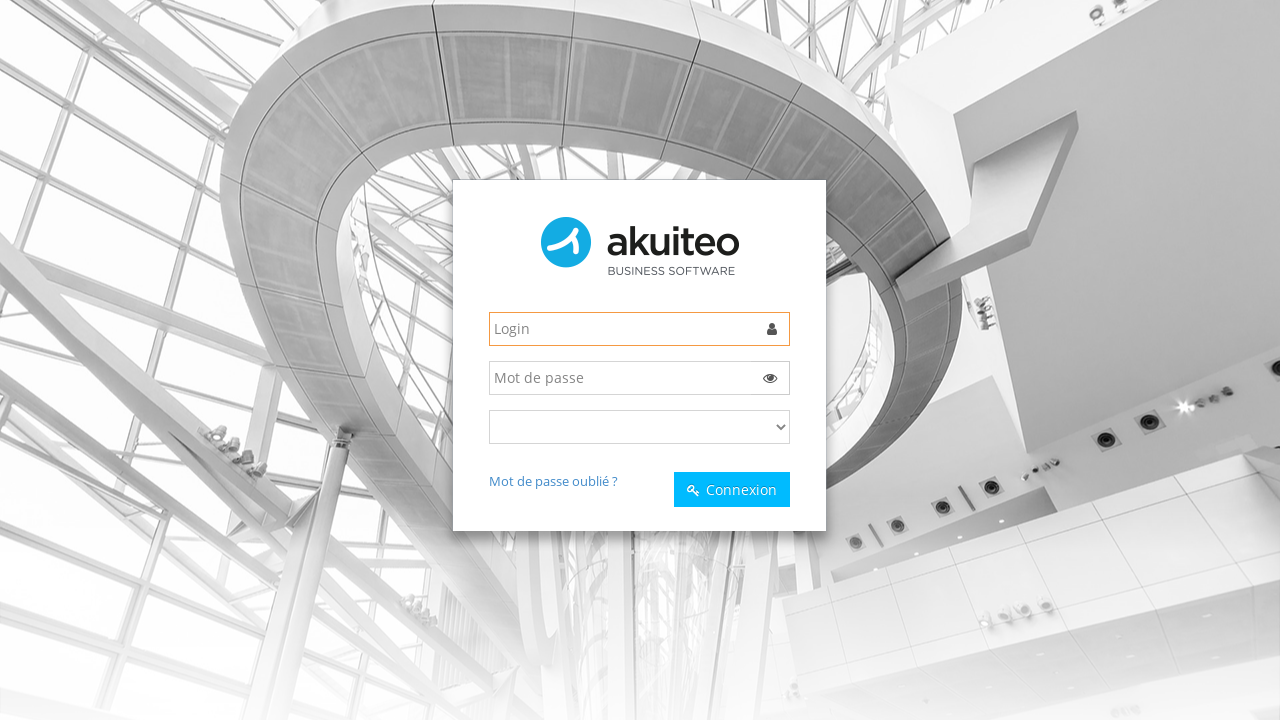

--- FILE ---
content_type: text/html;charset=UTF-8
request_url: https://jlr.myakuiteo.com/akuiteo.collabs/login/login.html
body_size: 2035
content:
<!DOCTYPE html>

<html xmlns="http://www.w3.org/1999/xhtml">

<head>
    <base href="/akuiteo.collabs/login/login.html" />
    <meta http-equiv="X-UA-Compatible" content="IE=edge,chrome=1" />
    <meta http-equiv="Content-Type" content="text/html; charset=utf-8" />
    <meta name="robots" content="noindex, nofollow" />
    <title>Login - Akuiteo Collabs</title>

    <meta name="_csrf" content="6319bfbc-d057-4c17-bd46-61d6be448e6e" />
    <meta name="description" content="${description}" />
    <meta name="viewport" content="width=device-width, initial-scale=1.0, maximum-scale=1.0" />

    <!-- JQUERY -->
    <script src="/akuiteo.collabs/vendors/jquery/jquery.min.js??build=null"></script>


    <link rel="shortcut icon" type="image/png" href="/akuiteo.collabs/img/favicon.png" />

    <link rel="stylesheet" href="/akuiteo.collabs/vendors/bootstrap/bootstrap.min.css?build=null" />
    <link rel="stylesheet" href="/akuiteo.collabs/vendors/font-awesome/font-awesome.min.css?build=null" />

    <!-- On profite du PWC Angular pour récupérer les drapeaux -->
    <link rel="stylesheet" href="/akuiteo.collabs/ng/collabs/assets/images/flags/flags.min.css?build=null" />

    <link rel="stylesheet" href="/akuiteo.collabs/vendors/fullcalendar/fullcalendar.css?build=null" />
    <link rel="stylesheet" href="/akuiteo.collabs/vendors/fullcalendar/fullcalendar.akuiteo.css?build=null" />

    <!-- ace styles -->
    <link rel="stylesheet" href="/akuiteo.collabs/vendors/ace/ace-fonts.css?build=null" />
    <link rel="stylesheet" href="/akuiteo.collabs/vendors/ace/ace.min.css?build=null" />
    <!--[if lte IE 9]>
			<link rel="stylesheet" href="/akuiteo.collabs/vendors/ace/ace-part2.min.css?build=null" />
		<![endif]-->
    <!--[if lte IE 9]>
	    <link rel="stylesheet" href="/akuiteo.collabs/vendors/ace/ace-ie.min.css?build=null" />
	<![endif]-->

    <!-- ace styles -->

    <link rel="stylesheet" href="/akuiteo.collabs/vendors/jquery.gritter/jquery.gritter.css?build=null" />
    <link rel="stylesheet" href="/akuiteo.collabs/vendors/bootstrap-datepicker/bootstrap-datepicker.min.css?build=null" />
    <link rel="stylesheet" href="/akuiteo.collabs/vendors/eonasdan-bootstrap-datetimepicker/bootstrap-datetimepicker.min.css?build=null" />
    <link rel="stylesheet" href="/akuiteo.collabs/vendors/bootstrap-daterangepicker/daterangepicker-bs3.css?build=null" />
    <link rel="stylesheet" href="/akuiteo.collabs/vendors/bootstrap-timepicker/bootstrap-timepicker.min.css?build=null" />
    <link rel="stylesheet" href="/akuiteo.collabs/vendors/jQuery-contextMenu/jquery.contextMenu.css?build=null" />
    <link rel="stylesheet" href="/akuiteo.collabs/vendors/jreject/jquery.reject.css?build=null" />

    <!-- HTML5 shim and Respond.js IE8 support of HTML5 elements and media queries -->
    <!--[if lte IE 8]>
		<script src="/akuiteo.collabs/vendors/html5shiv/html5shiv.js?build=&#39; + ${buildTimeStamp}"></script>
		<script src="/akuiteo.collabs/vendors/respond/respond.src.js?build=&#39; + ${buildTimeStamp}"></script>
	<![endif]-->
    <script src="/akuiteo.collabs/vendors/sprintf/sprintf.min.js?build=null"></script>

    <!-- akuiteo styles -->
    <link rel="stylesheet" href="/akuiteo.collabs/css/datepicker-akuiteo.css?build=null" />
    <link rel="stylesheet" href="/akuiteo.collabs/css/timepicker-akuiteo.css?build=null" />
    <link rel="stylesheet" href="/akuiteo.collabs/css/font-akuiteo.css?build=null" />
    <link rel="stylesheet" href="/akuiteo.collabs/css/template/akuiteo-ace.css?build=null" />
    <link rel="stylesheet" href="/akuiteo.collabs/css/ak-responsive.css?build=null" />
    <link rel="stylesheet" href="/akuiteo.collabs/css/template/akuiteo.css?build=null" />
    <link rel="stylesheet" href="/akuiteo.collabs/css/lib/aktooltip.css?build=null" />
    <link rel="stylesheet" href="/akuiteo.collabs/css/lib/akquickfield.css?build=null" />
    <link rel="stylesheet" href="/akuiteo.collabs/css/lib/akmenu.css?build=null" />
    <link rel="stylesheet" href="/akuiteo.collabs/css/lib/akform.css?build=null" />
    <link rel="stylesheet" href="/akuiteo.collabs/css/lib/aktable.css?build=null" />
    <link rel="stylesheet" href="/akuiteo.collabs/css/lib/aktable-skin.css?build=null" />

    

    <style></style>

    <!-- /akuiteo styles -->

    <script type="text/javascript" src="/akuiteo.collabs/i18n.js?locale=fr"></script>
    <script type="text/javascript" src="/akuiteo.collabs/js/lib/i18n-utils.js?locale=fr"></script>

    <!-- JQUERY -->


    <!--[if IE]>
			<script type="text/javascript">/*<![CDATA[*/
 				var jQueryLocation = '/akuiteo.collabs/js/jquery1x.min.js';
 				window.jQuery || document.write("<script src='"+ jQueryLocation +"'>"+"<"+"/script>");
			/*]]>*/</script>
		<![endif]-->

    <script src="/akuiteo.collabs/js/jquery-ui.custom.min.js?build=null"></script>

    <script src="/akuiteo.collabs/vendors/jquery.ui.touch/jquery.ui.touch.js?build=null"></script>
    <script src="/akuiteo.collabs/vendors/jquery-ui/position.js?build=null"></script>
    <script src="/akuiteo.collabs/vendors/jQuery-contextMenu/jquery.contextMenu.js?build=null"></script>
    <script src="/akuiteo.collabs/vendors/jquery.gritter/jquery.gritter.js?build=null"></script>

    <script type="text/javascript" src="/akuiteo.collabs/js/akuiteo/header.js?build=null"></script>

    <script src="/akuiteo.collabs/js/akuiteo/ak-responsive.js?build=null"></script>

    <div>
    </div>

</head>

<body class="login-layout light-login">

    <div class="main-container">
        <div class="main-content">
            <div class="row">
                <div class="col-sm-10 col-sm-offset-1">
                    <div class="login-container">

                        <div class="space-6"></div>

                        <div class="space-6"></div>

                        <noscript>
							<b style="color:red">L'activation de Javascript est obligatoire pour utiliser ce site</b><br />
						</noscript>

                        <div class="position-relative">
                            <div id="login-box" class="login-box visible widget-box no-border">
                                <div class="widget-body">

                                    <div class="widget-main">

                                        <div class="center">
                                            <h1>
                                                <img class="logo-akuiteo" src="/akuiteo.collabs/img/logo-akuiteo-200x60.png" />
                                            </h1>
                                        </div>

                                        <div id="alerts-js">
                                            
                                        </div>
                                        

                                        <div class="space-6"></div>

                                        <form id="loginForm" action="/akuiteo.collabs/security-login" method="post">
                                            <input id="pwdUpper" type="hidden" value="" />
                                            <input type="hidden" name="lostPwdChk" id="lostPwdChk" value="" />
                                            <fieldset>
                                                <div class="form-group">
                                                    <div class="input-group">
                                                        <input type="text" class="form-control" id="j_username" name="username" autocomplete="username" placeholder="Login" />
                                                        <span class="input-group-addon"><i class="fa fa-user"></i></span>
                                                    </div>
                                                </div>
                                                <div class="form-group">
                                                    <div class="input-group">
                                                        <input type="password" class="form-control" id="j_password" name="password" autocomplete="current-password" placeholder="Mot de passe" />
                                                        <span class="input-group-addon"><i class="fa fa-eye" id="password-icon"></i></span>
                                                    </div>
                                                </div>
                                                <div class="form-group">
                                                    <!-- Langues -->
                                                    <select id="langInputGrp" class="form-control input-group">
														
													</select>
                                                </div>

                                                <div class="space"></div>

                                                <div class="clearfix">
                                                    <a id="lostPassword" href="#">Mot de passe oublié ?</a>

                                                    <button type="submit" class="pull-right btn btn-sm btn-primary">
														<i class="ace-icon fa fa-key"></i> <span class="bigger-110 ">Connexion</span>
													</button>
                                                </div>

                                                <div class="space-4"><input type="hidden" name="_csrf" value="6319bfbc-d057-4c17-bd46-61d6be448e6e" /></div>
                                            </fieldset>
                                        </form>
                                    </div>
                                    <!-- /.widget-main -->

                                </div>
                                <!-- /.widget-body -->
                            </div>
                            <!-- /.login-box -->
                        </div>
                        <!-- /.position-relative -->

                    </div>
                </div>
                <!-- /.col -->
            </div>
            <!-- /.row -->
        </div>
        <!-- /.main-content -->
    </div>
    <!-- /.main-container -->




    <script src="/akuiteo.collabs/vendors/sprintf/sprintf.min.js?build=null"></script>
    <script src="/akuiteo.collabs/vendors/bootstrap/bootstrap.js?build=null"></script>
    <script src="/akuiteo.collabs/vendors/bootbox.js/bootbox.js?build=null"></script>
    <script src="/akuiteo.collabs/vendors/jreject/jquery.reject.js?build=null"></script>

    <script src="/akuiteo.collabs/i18n.js?codeLocale=fr"></script>
    <script src="/akuiteo.collabs/js/lib/Util.js?build=null"></script>
    <script src="/akuiteo.collabs/js/pages/login.js?build=null"></script>

</body>

</html>

--- FILE ---
content_type: text/css;charset=UTF-8
request_url: https://jlr.myakuiteo.com/akuiteo.collabs/ng/collabs/assets/images/flags/flags.min.css?build=null
body_size: 1453
content:
/*!
 * Generated with CSS Flag Sprite generator (https://www.flag-sprites.com/)
 */.flag{display:inline-block;width:16px;height:11px;background:url('flags.png') no-repeat}.flag.flag-ad{background-position:-16px 0}.flag.flag-ae{background-position:-32px 0}.flag.flag-af{background-position:-48px 0}.flag.flag-ag{background-position:-64px 0}.flag.flag-ai{background-position:-80px 0}.flag.flag-al{background-position:-96px 0}.flag.flag-am{background-position:-112px 0}.flag.flag-an{background-position:-128px 0}.flag.flag-ao{background-position:-144px 0}.flag.flag-ar{background-position:-160px 0}.flag.flag-as{background-position:-176px 0}.flag.flag-at{background-position:-192px 0}.flag.flag-au{background-position:-208px 0}.flag.flag-aw{background-position:-224px 0}.flag.flag-ax{background-position:-240px 0}.flag.flag-az{background-position:0 -11px}.flag.flag-ba{background-position:-16px -11px}.flag.flag-bb{background-position:-32px -11px}.flag.flag-bd{background-position:-48px -11px}.flag.flag-be{background-position:-64px -11px}.flag.flag-bf{background-position:-80px -11px}.flag.flag-bg{background-position:-96px -11px}.flag.flag-bh{background-position:-112px -11px}.flag.flag-bi{background-position:-128px -11px}.flag.flag-bj{background-position:-144px -11px}.flag.flag-bm{background-position:-160px -11px}.flag.flag-bn{background-position:-176px -11px}.flag.flag-bo{background-position:-192px -11px}.flag.flag-br{background-position:-208px -11px}.flag.flag-bs{background-position:-224px -11px}.flag.flag-bt{background-position:-240px -11px}.flag.flag-bv{background-position:0 -22px}.flag.flag-bw{background-position:-16px -22px}.flag.flag-by{background-position:-32px -22px}.flag.flag-bz{background-position:-48px -22px}.flag.flag-ca{background-position:-64px -22px}.flag.flag-catalonia{background-position:-80px -22px}.flag.flag-cd{background-position:-96px -22px}.flag.flag-cf{background-position:-112px -22px}.flag.flag-cg{background-position:-128px -22px}.flag.flag-ch{background-position:-144px -22px}.flag.flag-ci{background-position:-160px -22px}.flag.flag-ck{background-position:-176px -22px}.flag.flag-cl{background-position:-192px -22px}.flag.flag-cm{background-position:-208px -22px}.flag.flag-cn{background-position:-224px -22px}.flag.flag-co{background-position:-240px -22px}.flag.flag-cr{background-position:0 -33px}.flag.flag-cu{background-position:-16px -33px}.flag.flag-cv{background-position:-32px -33px}.flag.flag-cw{background-position:-48px -33px}.flag.flag-cy{background-position:-64px -33px}.flag.flag-cz{background-position:-80px -33px}.flag.flag-de{background-position:-96px -33px}.flag.flag-dj{background-position:-112px -33px}.flag.flag-dk{background-position:-128px -33px}.flag.flag-dm{background-position:-144px -33px}.flag.flag-do{background-position:-160px -33px}.flag.flag-dz{background-position:-176px -33px}.flag.flag-ec{background-position:-192px -33px}.flag.flag-ee{background-position:-208px -33px}.flag.flag-eg{background-position:-224px -33px}.flag.flag-eh{background-position:-240px -33px}.flag.flag-england{background-position:0 -44px}.flag.flag-er{background-position:-16px -44px}.flag.flag-es{background-position:-32px -44px}.flag.flag-et{background-position:-48px -44px}.flag.flag-eu{background-position:-64px -44px}.flag.flag-fi{background-position:-80px -44px}.flag.flag-fj{background-position:-96px -44px}.flag.flag-fk{background-position:-112px -44px}.flag.flag-fm{background-position:-128px -44px}.flag.flag-fo{background-position:-144px -44px}.flag.flag-fr{background-position:-160px -44px}.flag.flag-ga{background-position:-176px -44px}.flag.flag-gb{background-position:-192px -44px}.flag.flag-gd{background-position:-208px -44px}.flag.flag-ge{background-position:-224px -44px}.flag.flag-gf{background-position:-240px -44px}.flag.flag-gg{background-position:0 -55px}.flag.flag-gh{background-position:-16px -55px}.flag.flag-gi{background-position:-32px -55px}.flag.flag-gl{background-position:-48px -55px}.flag.flag-gm{background-position:-64px -55px}.flag.flag-gn{background-position:-80px -55px}.flag.flag-gp{background-position:-96px -55px}.flag.flag-gq{background-position:-112px -55px}.flag.flag-gr{background-position:-128px -55px}.flag.flag-gs{background-position:-144px -55px}.flag.flag-gt{background-position:-160px -55px}.flag.flag-gu{background-position:-176px -55px}.flag.flag-gw{background-position:-192px -55px}.flag.flag-gy{background-position:-208px -55px}.flag.flag-hk{background-position:-224px -55px}.flag.flag-hm{background-position:-240px -55px}.flag.flag-hn{background-position:0 -66px}.flag.flag-hr{background-position:-16px -66px}.flag.flag-ht{background-position:-32px -66px}.flag.flag-hu{background-position:-48px -66px}.flag.flag-ic{background-position:-64px -66px}.flag.flag-id{background-position:-80px -66px}.flag.flag-ie{background-position:-96px -66px}.flag.flag-il{background-position:-112px -66px}.flag.flag-im{background-position:-128px -66px}.flag.flag-in{background-position:-144px -66px}.flag.flag-io{background-position:-160px -66px}.flag.flag-iq{background-position:-176px -66px}.flag.flag-ir{background-position:-192px -66px}.flag.flag-is{background-position:-208px -66px}.flag.flag-it{background-position:-224px -66px}.flag.flag-je{background-position:-240px -66px}.flag.flag-jm{background-position:0 -77px}.flag.flag-jo{background-position:-16px -77px}.flag.flag-jp{background-position:-32px -77px}.flag.flag-ke{background-position:-48px -77px}.flag.flag-kg{background-position:-64px -77px}.flag.flag-kh{background-position:-80px -77px}.flag.flag-ki{background-position:-96px -77px}.flag.flag-km{background-position:-112px -77px}.flag.flag-kn{background-position:-128px -77px}.flag.flag-kp{background-position:-144px -77px}.flag.flag-kr{background-position:-160px -77px}.flag.flag-kurdistan{background-position:-176px -77px}.flag.flag-kw{background-position:-192px -77px}.flag.flag-ky{background-position:-208px -77px}.flag.flag-kz{background-position:-224px -77px}.flag.flag-la{background-position:-240px -77px}.flag.flag-lb{background-position:0 -88px}.flag.flag-lc{background-position:-16px -88px}.flag.flag-li{background-position:-32px -88px}.flag.flag-lk{background-position:-48px -88px}.flag.flag-lr{background-position:-64px -88px}.flag.flag-ls{background-position:-80px -88px}.flag.flag-lt{background-position:-96px -88px}.flag.flag-lu{background-position:-112px -88px}.flag.flag-lv{background-position:-128px -88px}.flag.flag-ly{background-position:-144px -88px}.flag.flag-ma{background-position:-160px -88px}.flag.flag-mc{background-position:-176px -88px}.flag.flag-md{background-position:-192px -88px}.flag.flag-me{background-position:-208px -88px}.flag.flag-mg{background-position:-224px -88px}.flag.flag-mh{background-position:-240px -88px}.flag.flag-mk{background-position:0 -99px}.flag.flag-ml{background-position:-16px -99px}.flag.flag-mm{background-position:-32px -99px}.flag.flag-mn{background-position:-48px -99px}.flag.flag-mo{background-position:-64px -99px}.flag.flag-mp{background-position:-80px -99px}.flag.flag-mq{background-position:-96px -99px}.flag.flag-mr{background-position:-112px -99px}.flag.flag-ms{background-position:-128px -99px}.flag.flag-mt{background-position:-144px -99px}.flag.flag-mu{background-position:-160px -99px}.flag.flag-mv{background-position:-176px -99px}.flag.flag-mw{background-position:-192px -99px}.flag.flag-mx{background-position:-208px -99px}.flag.flag-my{background-position:-224px -99px}.flag.flag-mz{background-position:-240px -99px}.flag.flag-na{background-position:0 -110px}.flag.flag-nc{background-position:-16px -110px}.flag.flag-ne{background-position:-32px -110px}.flag.flag-nf{background-position:-48px -110px}.flag.flag-ng{background-position:-64px -110px}.flag.flag-ni{background-position:-80px -110px}.flag.flag-nl{background-position:-96px -110px}.flag.flag-no{background-position:-112px -110px}.flag.flag-np{background-position:-128px -110px}.flag.flag-nr{background-position:-144px -110px}.flag.flag-nu{background-position:-160px -110px}.flag.flag-nz{background-position:-176px -110px}.flag.flag-om{background-position:-192px -110px}.flag.flag-pa{background-position:-208px -110px}.flag.flag-pe{background-position:-224px -110px}.flag.flag-pf{background-position:-240px -110px}.flag.flag-pg{background-position:0 -121px}.flag.flag-ph{background-position:-16px -121px}.flag.flag-pk{background-position:-32px -121px}.flag.flag-pl{background-position:-48px -121px}.flag.flag-pm{background-position:-64px -121px}.flag.flag-pn{background-position:-80px -121px}.flag.flag-pr{background-position:-96px -121px}.flag.flag-ps{background-position:-112px -121px}.flag.flag-pt{background-position:-128px -121px}.flag.flag-pw{background-position:-144px -121px}.flag.flag-py{background-position:-160px -121px}.flag.flag-qa{background-position:-176px -121px}.flag.flag-re{background-position:-192px -121px}.flag.flag-ro{background-position:-208px -121px}.flag.flag-rs{background-position:-224px -121px}.flag.flag-ru{background-position:-240px -121px}.flag.flag-rw{background-position:0 -132px}.flag.flag-sa{background-position:-16px -132px}.flag.flag-sb{background-position:-32px -132px}.flag.flag-sc{background-position:-48px -132px}.flag.flag-scotland{background-position:-64px -132px}.flag.flag-sd{background-position:-80px -132px}.flag.flag-se{background-position:-96px -132px}.flag.flag-sg{background-position:-112px -132px}.flag.flag-sh{background-position:-128px -132px}.flag.flag-si{background-position:-144px -132px}.flag.flag-sj{background-position:-160px -132px}.flag.flag-sk{background-position:-176px -132px}.flag.flag-sl{background-position:-192px -132px}.flag.flag-sm{background-position:-208px -132px}.flag.flag-sn{background-position:-224px -132px}.flag.flag-so{background-position:-240px -132px}.flag.flag-somaliland{background-position:0 -143px}.flag.flag-sr{background-position:-16px -143px}.flag.flag-ss{background-position:-32px -143px}.flag.flag-st{background-position:-48px -143px}.flag.flag-sv{background-position:-64px -143px}.flag.flag-sx{background-position:-80px -143px}.flag.flag-sy{background-position:-96px -143px}.flag.flag-sz{background-position:-112px -143px}.flag.flag-tc{background-position:-128px -143px}.flag.flag-td{background-position:-144px -143px}.flag.flag-tf{background-position:-160px -143px}.flag.flag-tg{background-position:-176px -143px}.flag.flag-th{background-position:-192px -143px}.flag.flag-tibet{background-position:-208px -143px}.flag.flag-tj{background-position:-224px -143px}.flag.flag-tk{background-position:-240px -143px}.flag.flag-tl{background-position:0 -154px}.flag.flag-tm{background-position:-16px -154px}.flag.flag-tn{background-position:-32px -154px}.flag.flag-to{background-position:-48px -154px}.flag.flag-tr{background-position:-64px -154px}.flag.flag-tt{background-position:-80px -154px}.flag.flag-tv{background-position:-96px -154px}.flag.flag-tw{background-position:-112px -154px}.flag.flag-tz{background-position:-128px -154px}.flag.flag-ua{background-position:-144px -154px}.flag.flag-ug{background-position:-160px -154px}.flag.flag-um{background-position:-176px -154px}.flag.flag-us{background-position:-192px -154px}.flag.flag-uy{background-position:-208px -154px}.flag.flag-uz{background-position:-224px -154px}.flag.flag-va{background-position:-240px -154px}.flag.flag-vc{background-position:0 -165px}.flag.flag-ve{background-position:-16px -165px}.flag.flag-vg{background-position:-32px -165px}.flag.flag-vi{background-position:-48px -165px}.flag.flag-vn{background-position:-64px -165px}.flag.flag-vu{background-position:-80px -165px}.flag.flag-wales{background-position:-96px -165px}.flag.flag-wf{background-position:-112px -165px}.flag.flag-ws{background-position:-128px -165px}.flag.flag-xk{background-position:-144px -165px}.flag.flag-ye{background-position:-160px -165px}.flag.flag-yt{background-position:-176px -165px}.flag.flag-za{background-position:-192px -165px}.flag.flag-zanzibar{background-position:-208px -165px}.flag.flag-zm{background-position:-224px -165px}.flag.flag-zw{background-position:-240px -165px}

--- FILE ---
content_type: text/css;charset=UTF-8
request_url: https://jlr.myakuiteo.com/akuiteo.collabs/vendors/fullcalendar/fullcalendar.akuiteo.css?build=null
body_size: 230
content:
.fc-time-grid-event .fc-start-resizer{position:absolute;z-index:3;left:0;right:0;top:0;height:8px;overflow:hidden;line-height:8px;font-size:11px;font-family:monospace;text-align:center;cursor:s-resize}.fc-time-grid-event .fc-start-resizer:after{content:"="}.fc-event{font-size:12px;padding-top:3px;padding-left:5px}.fc-view,.fc-view>table{position:relative;z-index:2}

--- FILE ---
content_type: text/css;charset=UTF-8
request_url: https://jlr.myakuiteo.com/akuiteo.collabs/vendors/jquery.gritter/jquery.gritter.css?build=null
body_size: 433
content:
#gritter-notice-wrapper{position:fixed;top:20px;right:20px;width:301px;z-index:9999}#gritter-notice-wrapper.top-left{left:20px;right:auto}#gritter-notice-wrapper.bottom-right{top:auto;left:auto;bottom:20px;right:20px}#gritter-notice-wrapper.bottom-left{top:auto;right:auto;bottom:20px;left:20px}.gritter-item-wrapper{position:relative;margin:0 0 10px 0;background:url('../images/ie-spacer.gif')}.gritter-top{background:url(../images/gritter.png) no-repeat left -30px;height:10px}.hover .gritter-top{background-position:right -30px}.gritter-bottom{background:url(../images/gritter.png) no-repeat left bottom;height:8px;margin:0}.hover .gritter-bottom{background-position:bottom right}.gritter-item{display:block;background:url(../images/gritter.png) no-repeat left -40px;color:#eee;padding:2px 11px 8px 11px;font-size:11px;font-family:verdana}.hover .gritter-item{background-position:right -40px}.gritter-item p{padding:0;margin:0;word-wrap:break-word}.gritter-close{display:none;position:absolute;top:5px;left:3px;background:url(../images/gritter.png) no-repeat left top;cursor:pointer;width:30px;height:30px;text-indent:-9999em}.gritter-title{font-size:14px;font-weight:bold;padding:0 0 7px 0;display:block;text-shadow:1px 1px 0 #000}.gritter-image{width:48px;height:48px;float:left}.gritter-with-image,.gritter-without-image{padding:0}.gritter-with-image{width:220px;float:right}.gritter-light .gritter-item,.gritter-light .gritter-bottom,.gritter-light .gritter-top,.gritter-light .gritter-close{background-image:url(../images/gritter-light.png);color:#222}.gritter-light .gritter-title{text-shadow:none}

--- FILE ---
content_type: text/css;charset=UTF-8
request_url: https://jlr.myakuiteo.com/akuiteo.collabs/vendors/jQuery-contextMenu/jquery.contextMenu.css?build=null
body_size: 850
content:
/*!
 * jQuery contextMenu - Plugin for simple contextMenu handling
 *
 * Version: git-master
 *
 * Authors: Björn Brala (SWIS.nl), Rodney Rehm, Addy Osmani (patches for FF)
 * Web: http://swisnl.github.io/jQuery-contextMenu/
 *
 * Licensed under
 *   MIT License http://www.opensource.org/licenses/mit-license
 *   GPL v3 http://opensource.org/licenses/GPL-3.0
 *
 */.context-menu-list{margin:0;padding:0;min-width:120px;max-width:250px;display:inline-block;position:absolute;list-style-type:none;border:1px solid #DDD;background:#EEE;-webkit-box-shadow:0 2px 5px rgba(0,0,0,0.5);-moz-box-shadow:0 2px 5px rgba(0,0,0,0.5);-ms-box-shadow:0 2px 5px rgba(0,0,0,0.5);-o-box-shadow:0 2px 5px rgba(0,0,0,0.5);box-shadow:0 2px 5px rgba(0,0,0,0.5);font-family:Verdana,Arial,Helvetica,sans-serif;font-size:11px}.context-menu-item{padding:2px 2px 2px 24px;background-color:#EEE;position:relative;-webkit-user-select:none;-moz-user-select:-moz-none;-ms-user-select:none;user-select:none}.context-menu-separator{padding-bottom:0;border-bottom:1px solid #DDD}.context-menu-item>label>input,.context-menu-item>label>textarea{-webkit-user-select:text;-moz-user-select:text;-ms-user-select:text;user-select:text}.context-menu-item.hover{cursor:pointer;background-color:#39F}.context-menu-item.disabled{color:#666}.context-menu-input.hover,.context-menu-item.disabled.hover{cursor:default;background-color:#EEE}.context-menu-submenu:after{content:">";color:#666;position:absolute;top:0;right:3px;z-index:1}.context-menu-item.icon{min-height:18px;background-repeat:no-repeat;background-position:4px 2px;list-style-type:none}.context-menu-item.icon-edit{background-image:url(images/page_white_edit.png)}.context-menu-item.icon-cut{background-image:url(images/cut.png)}.context-menu-item.icon-copy{background-image:url(images/page_white_copy.png)}.context-menu-item.icon-paste{background-image:url(images/page_white_paste.png)}.context-menu-item.icon-delete{background-image:url(images/page_white_delete.png)}.context-menu-item.icon-add{background-image:url(images/page_white_add.png)}.context-menu-item.icon-quit{background-image:url(images/door.png)}.context-menu-input>label>*{vertical-align:top}.context-menu-input>label>input[type="checkbox"],.context-menu-input>label>input[type="radio"]{margin-left:-17px}.context-menu-input>label>span{margin-left:5px}.context-menu-input>label,.context-menu-input>label>input[type="text"],.context-menu-input>label>textarea,.context-menu-input>label>select{display:block;width:100%;-webkit-box-sizing:border-box;-moz-box-sizing:border-box;-ms-box-sizing:border-box;-o-box-sizing:border-box;box-sizing:border-box}.context-menu-input>label>textarea{height:100px}.context-menu-item>.context-menu-list{display:none;right:-5px;top:5px}.context-menu-item.hover>.context-menu-list{display:block}.context-menu-accesskey{text-decoration:underline}

--- FILE ---
content_type: text/css;charset=UTF-8
request_url: https://jlr.myakuiteo.com/akuiteo.collabs/vendors/jreject/jquery.reject.css?build=null
body_size: 643
content:
/*!
 * jReject (jQuery Browser Rejection Plugin)
 * Version 1.1.x
 * URL: http://jreject.turnwheel.com/
 * Description: jReject is a easy method of rejecting specific browsers on your site
 * Author: Steven Bower (TurnWheel Designs) http://turnwheel.com/
 * Copyright: Copyright (c) 2009-2014 Steven Bower under dual MIT/GPL license.
 */#jr_overlay{top:0;left:0;padding:0;margin:0;z-index:2147483646;position:absolute}#jr_wrap{position:absolute;width:100%;z-index:2147483647;padding:0;margin:0}#jr_inner{font-family:"Lucida Grande","Lucida Sans Unicode",Arial,Verdana,sans-serif;font-size:12px;background:#FFF;border:1px solid #CCC;color:#4f4f4f;margin:0 auto;height:auto;padding:20px;position:relative;box-sizing:content-box}#jr_header{display:block;color:#333;padding:5px;padding-bottom:0;margin:0;font-family:Helvetica,Arial,sans-serif;font-weight:bold;font-size:1.3em;margin-bottom:.5em}#jr_inner p{padding:5px;margin:0}#jr_inner ul{list-style-image:none;list-style-position:outside;list-style-type:none;margin:0;padding:0}#jr_inner ul li{cursor:pointer;float:left;width:120px;height:122px;margin:0 10px 10px 10px;padding:0;text-align:center}#jr_inner li a{color:#333;font-size:.8em;text-decoration:none;padding:0;margin:0}#jr_inner li a:hover{text-decoration:underline}#jr_inner .jr_icon{width:100px;height:100px;margin:1px auto;padding:0;background:transparent no-repeat scroll left top;cursor:pointer}#jr_close{clear:both;padding:0;margin:0}#jr_close a{color:#000;display:block;width:auto;margin:0;padding:0;text-decoration:underline}#jr_close p{padding:10px 0 0 0;margin:0}

--- FILE ---
content_type: text/css;charset=UTF-8
request_url: https://jlr.myakuiteo.com/akuiteo.collabs/css/datepicker-akuiteo.css?build=null
body_size: 144
content:
.datepicker td.day:hover{background:#6e8ee6;color:#fff;cursor:pointer;text-shadow:1px 0 0 #000}.datepicker table tr td.today{background:#fcf8e3;boder:1px}.datepicker thead tr:first-child th,.datepicker tfoot tr th{background:#ecf2f7}.datepicker .today{background:#ecf2f7;boder:1px}

--- FILE ---
content_type: text/css;charset=UTF-8
request_url: https://jlr.myakuiteo.com/akuiteo.collabs/css/font-akuiteo.css?build=null
body_size: 275
content:
@charset "UTF-8";@font-face{font-family:"font-akuiteo";src:url("../fonts/font-akuiteo.eot?603cc6cb3fe5c832c78d629e4ecaf8b7?#iefix") format("embedded-opentype"),url("../fonts/font-akuiteo.woff2?603cc6cb3fe5c832c78d629e4ecaf8b7") format("woff2"),url("../fonts/font-akuiteo.woff?603cc6cb3fe5c832c78d629e4ecaf8b7") format("woff"),url("../fonts/font-akuiteo.ttf?603cc6cb3fe5c832c78d629e4ecaf8b7") format("truetype"),url("../fonts/font-akuiteo.svg?603cc6cb3fe5c832c78d629e4ecaf8b7#font-akuiteo") format("svg")}[data-icon]:before{font-family:"font-akuiteo" !important;content:attr(data-icon);font-style:normal !important;font-weight:normal !important;font-variant:normal !important;text-transform:none !important;speak:none;line-height:1;-webkit-font-smoothing:antialiased;-moz-osx-font-smoothing:grayscale}[class^="fa-ak-"]:before,[class*="fa-ak-"]:before{font-family:"font-akuiteo" !important;font-style:normal !important;font-weight:normal !important;font-variant:normal !important;text-transform:none !important;speak:none;line-height:1;-webkit-font-smoothing:antialiased;-moz-osx-font-smoothing:grayscale}[class^="fa-ak-"],[class*="fa-ak-"]{line-height:1}.fa-ak-akuiteo-sigle-circle:before{content:"\f101"}.fa-ak-akuiteo-sigle-simple:before{content:"\f102"}.fa-ak-akuiteo-sigle-square:before{content:"\f103"}.fa-ak-akuiteo-sigle:before{content:"\f104"}

--- FILE ---
content_type: text/css;charset=UTF-8
request_url: https://jlr.myakuiteo.com/akuiteo.collabs/css/template/akuiteo-ace.css?build=null
body_size: 1695
content:
.tags{padding:2px 2px 0 2px !important}.tags tag{margin-bottom:2px !important;margin-right:2px !important}.ace-settings-container{position:absolute;right:-5px;top:-20px !important;z-index:9}.ace-settings-btn{z-index:2;margin-top:20px !important;margin-left:-42px !important}.ace-settings-box{border:0 !important;border-width:0 0 0 1px !important;box-shadow:-2px 1px 2px 0 rgba(0,0,0,0.15) !important;width:320px}.aktable-search .nav-search-input{width:250px;height:30px;font-weight:normal}html,body{height:auto !important}.sidebar{float:none}.sidebar .nav-wrap>div{z-index:1 !important}.akuiteo-copyright{position:fixed;bottom:12px;text-align:center;width:190px;z-index:0 !important}.akuiteo-copyright a{color:#1b4055 !important;font-size:11px}.sidebar.menu-min .akuiteo-copyright-date{display:none}.sidebar.menu-min .akuiteo-logo-link{display:inline-block}.sidebar .akuiteo-logo-link{display:none}.sidebar.menu-min .akuiteo-copyright{width:43px}.navbar-header.logo{min-height:64px;max-height:64px;border-width:0 1px 1px 0;border-color:#ccc}.navbar-header.logo a:hover{text-decoration:none}.navbar-header-logo{background-image:url("../../img/AK.jpg");background-repeat:no-repeat;background-position:center center !important;background-color:white;height:64px}.navbar .navbar-toggle{height:55px}.sidebar.menu-min~.navbar .navbar-header.logo{width:43px}.sidebar.menu-min~.navbar .navbar-header-logo{background-image:url("../../img/AK_reduit.jpg")}.sidebar.menu-min~.main-content{margin-left:43px}.navbar{position:fixed;z-index:10;top:0;width:100%;height:64px}.ace-nav>li{line-height:64px;height:64px}.user-info{max-width:220px !important;vertical-align:middle !important;white-space:normal !important;top:auto;font-size:14px;font-weight:200;color:#757575}.navbar,.ace-nav>li.light-blue>a{background-color:#f2f2f2 !important;color:#616161}.ace-nav>li>a>.ace-icon{color:#616161}.ace-nav>li{border-left:0}.user-menu>li>a>.ace-icon{width:20px}.no-skin .nav-list a:hover{background-color:#0bf !important;color:white !important}.no-skin .nav-list>li .submenu>li.active:not(.open)>a,.no-skin .nav-list>li>.submenu li>.submenu li.open>a,.no-skin .nav-list>li>.submenu li>.submenu li.active>a{background-color:#0bf;color:white}.no-skin .nav-list>li.active>a{color:#0bf}.btn-primary,.btn-primary:focus{background-color:#0bf !important;border-color:#0bf}.ace-nav .nav-user-photo-container{margin-right:7px;width:55px;height:55px;-webkit-border-radius:100%;-moz-border-radius:100%;-ms-border-radius:100%;-o-border-radius:100%;border-radius:100%;display:inline-flex;vertical-align:middle;overflow:hidden}.ace-nav .user-employee{display:flex}.ace-nav .user-employee div{flex-grow:1}.ace-nav .user-employee i{display:inline-block;font-size:16px;text-align:center;width:20px}.ace-nav .user-company{font-size:smaller;color:#ababab}.ace-nav .nav-user-photo{border-width:0;border-radius:0;max-width:inherit;margin:auto;width:100%;height:100%;background-size:cover !important}.akuiteo-breadcrumb{float:left;margin:auto;padding:14px 0;color:#9f9f9f;min-height:64px;max-height:64px}.akuiteo-breadcrumb-container{box-shadow:0 1px 0 rgba(255,255,255,0.4);margin-left:15px;display:flex;flex-flow:nowrap;width:100%;display:flex;justify-content:space-between;padding:4px}.akuiteo-breadcrumb-entry a{text-shadow:none;background-color:#ddd !important;padding:5px 20px;font-size:14px;font-weight:300;line-height:.5;text-align:center;white-space:nowrap;vertical-align:baseline;border-radius:.25em;margin:0 10px;color:#757575 !important;text-decoration:none}.akuiteo-breadcrumb-entry:last-child a{background-color:#1b4055 !important;font-weight:400 !important;color:#FFF !important}.akuiteo-breadcrumb-entry:first-child a{margin-left:0}.akuiteo-breadcrumb-entry:last-child a{margin-right:0}.akuiteo-breadcrumb-entry:last-child a:hover{background-color:#0bf !important}.akuiteo-breadcrumb-entry:not(:last-child):after{content:'>'}@media only screen and (max-width:991px){.sidebar.responsive{position:fixed}}.ak-layout-sidebar{top:64px;position:fixed;height:100%;z-index:11}.main-content{margin-top:64px}.ace-nav>li.notifications a{display:-webkit-flex;display:flex;align-items:center}.ace-nav>li.notifications span.badge{top:10px;left:-7px}.navbar-notifications-icon{width:30px;height:30px;background-color:#0bf;color:white;border-radius:100%;display:-webkit-flex;display:flex;align-items:center;font-size:16px}.navbar-notifications-icon i{margin:auto}.icon-animated-bell{-webkit-animation-iteration-count:infinite !important;animation-iteration-count:infinite !important}.ace-nav>li.notifications li.dropdown-header{background-color:#0bf !important;color:white !important;text-align:center}.ace-nav>li.notifications .dropdown-menu.dropdown-close.dropdown-menu-right{right:23px !important}.dropdown-menu-height{max-height:60vh;overflow-y:auto}.nav-list>li>.submenu:before,.nav-list>li>.submenu>li:before{border-width:0}.nav-list>li>a{display:block;height:39px;line-height:17px;padding:10px 15px;text-shadow:none !important;font-size:13px;text-decoration:none}.nav-list ak-menu-group>li .submenu,.nav-list>li .submenu{overflow:hidden;list-style:none;margin:0;line-height:1.5;position:relative;box-shadow:inset 0 3px 10px 0 rgba(0,0,0,0.15);background-color:#fafafa !important}.nav-list>li .submenu>li>a{display:block;font-size:13px;position:relative;padding:7px 5px 9px 20px !important;margin:0 !important;border-top-width:1px;border-top-style:dotted;border-top-color:#e4e4e4;background-color:transparent !important;color:#757575 !important}.no-skin .nav-list>li>.submenu>li a:hover,.no-skin .nav-list>li>.submenu li>.submenu>li a:hover{background-color:#f1f1f1 !important;color:#212121 !important}.no-skin .nav-list>li>a{background-color:white !important;color:#1b4055}.no-skin .nav-list li.active>a:after{border-right-color:#FFF;-moz-border-right-colors:#FFF}.no-skin .nav-list>li.active:after{border-color:#0bf}.nav-list>li .submenu>li.active>a{background-color:#0bf !important;color:white !important}.nav-list>li .submenu>li .submenu>li.active>a{background-color:#15adec !important}.nav-list>li .submenu>li .submenu{margin-left:10px !important}.nav-list>li .submenu>li a>.menu-icon{display:inline-block;min-width:30px;margin-right:2px;vertical-align:sub;text-align:center;font-size:18px;font-weight:normal;position:inherit;left:inherit;top:inherit}.bootstrap-timepicker-widget{z-index:1050}

--- FILE ---
content_type: text/css;charset=UTF-8
request_url: https://jlr.myakuiteo.com/akuiteo.collabs/css/ak-responsive.css?build=null
body_size: 317
content:
@media screen and (max-width:760px){.no-visible-mobile{display:none !important}a#editPersoButton{display:none !important}.modal-dialog{width:75% !important}}@media screen and (min-width:760px) and (max-width:1224px){.no-visible-tablet{display:none !important}.modal-dialog{width:55% !important}a#editPersoButton{display:none !important}@media screen and (min-width :1224px){.no-visible-desktop{display:none !important}.modal-dialog{width:22% !important}}

--- FILE ---
content_type: text/css;charset=UTF-8
request_url: https://jlr.myakuiteo.com/akuiteo.collabs/css/template/akuiteo.css?build=null
body_size: 1947
content:
body{background-color:#fff}.maj{text-transform:uppercase}.aCenter{text-align:center}.alignRight{text-align:right}.cursorHand{cursor:pointer}.sidebar.h-sidebar.content-menu .nav-list>li.active:after{border-width:0 0 3px 0;border-color:transparent;border-bottom-color:#FFF;left:0;right:0;top:auto;bottom:-3px}.tooltip{white-space:normal}label.required:after{content:" *";color:red}.header-content{background-color:#fff;position:relative;margin:0}.control-label{font-weight:bold;font-size:13px}.control-label-force-left{text-align:left !important}.page-content{padding-top:20px !important}::-webkit-input-placeholder{opacity:.4 !important}::-moz-placeholder{opacity:.4 !important}:-ms-input-placeholder{color:#d3d3d3 !important;border-color:#ccc !important}::-ms-input-placeholder{color:#d3d3d3 !important;border-color:#ccc !important}input:-moz-placeholder{opacity:.4 !important}.inlineblock{display:inline-block}.navbar-header.logo{background-color:white;width:190px;border-color:#e5e5e5;border-style:solid;border-width:0 1px 1px 0;min-height:45px;max-height:45px}.navbar-header.logo p{height:45px;line-height:45px;text-align:center}.navbar-header.logo p img{vertical-align:middle}.actionTransitionText a{display:inline-block !important;opacity:.85 !important;-webkit-transition:all .1s !important;transition:all .1s !important}.actionTransitionText a:hover{text-decoration:none !important;opacity:1 !important;-moz-transform:scale(1.1) !important;-webkit-transform:scale(1.1) !important;-o-transform:scale(1.1) !important;-ms-transform:scale(1.1) !important;transform:scale(1.1) !important}.actionTransitionImage a{display:inline-block !important;opacity:.85 !important;-webkit-transition:all .1s !important;transition:all .1s !important}.actionTransitionImage a:hover{text-decoration:none !important;opacity:1 !important;-moz-transform:scale(1.2) !important;-webkit-transform:scale(1.2) !important;-o-transform:scale(1.2) !important;-ms-transform:scale(1.2) !important;transform:scale(1.2) !important}.table-lighter tr{background:#FFF !important}.table-lighter th{cursor:pointer}.table-lighter.table-hover tbody tr{cursor:pointer}.noPadding{padding-right:0 !important;padding-left:0 !important}.noPaddingLeft{padding-left:0 !important}.noPaddingRight{padding-right:0 !important}.paddingInherit{padding-right:inherit !important}.light-login{background-image:url('img/bg-collabs-3-8.png');background-repeat:no-repeat;-webkit-background-size:cover;background-size:cover;background-position:center}.login-layout .widget-box .widget-main{background-color:white !important}.login-layout .main-content{margin-top:calc(50vh - 200px)}.light-login .widget-box{-webkit-box-shadow:0 8px 10px 1px rgba(0,0,0,0.3);box-shadow:0 8px 10px 1px rgba(0,0,0,0.3);border:0}.logo-akuiteo{margin-bottom:20px}.light-login input::-webkit-input-placeholder{color:#858585 !important;opacity:1 !important}.light-login input:-moz-placeholder{color:#858585 !important;opacity:1 !important}.light-login input::-moz-placeholder{color:#858585 !important;opacity:1 !important}.light-login input:-ms-input-placeholder{color:#858585 !important;opacity:1 !important}.light-login input::-ms-input-placeholder{color:#858585 !important;opacity:1 !important}.copyright-photo-login{background-color:transparent;font-size:x-small;position:fixed;right:-40px;bottom:55px;outline:0;-webkit-transform:rotate(-90deg);-moz-transform:rotate(-90deg);-ms-transform:rotate(-90deg);-o-transform:rotate(-90deg);transform:rotate(-90deg)}.copyright-photo-login,.copyright-photo-login:visited{color:rgba(172,172,172,0.9)}.iconeWidth{width:18px !important}.noBorder tfoot,.noBorder tr,.noBorder td,.noBorder thead,.noBorder th{border:none !important}.user-principal:before{content:'*'}.orange{color:#f90 !important}.vert{color:green !important}.rouge{color:red !important}.bleu{color:#428bca !important}.blanc{color:white !important}.ellipsis{text-overflow:ellipsis;white-space:nowrap;overflow:hidden}.iconeFonts{font-size:60px !important;color:grey}ul.extensions li{background-color:white;border-width:0;width:90px !important;vertical-align:middle;margin:20px}ul.extensions li p{color:black;white-space:normal}ul.extensions li a{border-width:0 !important;height:100%;padding-top:10px}.input-group-addon{background-color:#fff !important}.input-group-addon-grey{background-color:#eee !important;border-left:1 !important;border-left-color:#eee !important}div.input-group>span+input,div.input-group>span+textarea{border-left:1 !important;border-left-color:#fff}div.input-group>span+textarea{padding-left:5px;padding-right:5px;font-size:14px}div.input-group>span+input:focus{border-left:1 !important}div.input-group>span+input+input{border-left:0 !important}input:focus{border-left:1 !important}@supports(-ms-ime-align:auto){input:focus{border-left:1px solid #f59942 !important}}.modal.fade{-webkit-transition:opacity .3s linear;-moz-transition:opacity .3s linear;-o-transition:opacity .3s linear;transition:opacity .3s linear}.modal-body-scroll{max-height:80vh;overflow-y:auto}.calendar-off-day{background-color:rgba(255,204,204,0.3) !important}.fc-right,.fc-view-container{-webkit-transition:margin-right .15s linear;-moz-transition:margin-right .15s linear;-o-transition:margin-right .15s linear;transition:margin-right .15s linear}.fc-right.open{margin-right:350px !important}.fc-view-container.open{margin-right:310px !important}.padLeft15{padding-left:15px}.tooltip-inner{max-width:500px}.application{display:flex;flex-direction:column;align-items:center;cursor:pointer;text-decoration:none}.application .logo{display:flex;align-items:center;justify-content:center;text-align:center;max-width:75px;max-height:75px;min-width:75px;min-height:75px;background-color:#007aff;border-radius:15px;padding:14px;box-sizing:content-box}.application .logo img{filter:invert(1);min-width:75px;max-width:75px;min-height:75px;max-height:75px;box-shadow:10px 10px 15px -5px rgba(0,0,0,0.2)}.application .logo .mat-icon{font-size:55px;color:white}.application .logo .name{text-align:center;width:100%;display:block;color:#fff;font-size:18px;margin-top:.5em;font-family:"Open sans";text-transform:capitalize;font-weight:300}.application:hover{opacity:.75}.application .logo{padding:15px;max-width:45px;max-height:45px;min-width:45px;min-height:45px;box-shadow:none}.application .logo img{min-width:45px;max-width:45px;min-height:45px;max-height:45px}.application .logo .mat-icon{font-size:30px;color:white}.application .name{color:#000;font-size:16px;font-weight:400}#overlay{display:none;pointer-events:auto;box-sizing:border-box;z-index:1000;max-width:100%;max-height:100%;position:fixed;top:70px;right:10px}#text{background-color:white;box-shadow:0 0 25px rgb(0 0 0 / 20%),0 0 1px 1px rgb(0 0 0 / 10%);z-index:2000;padding:10px;overflow:hidden;border:1px solid;border-radius:.5rem;border-color:#ddd !important;background-color:white !important;position:static;margin-right:5px;-webkit-animation:fadeIn .5s;animation:fadeIn .5s;width:367px}#text ul{list-style:none;display:flex;flex-wrap:wrap;margin:0;margin-bottom:10px}#text ul li{margin:5px;min-width:105px;min-height:105px}#openApps{display:flex;align-items:center;height:55px;cursor:pointer;font-size:24px}

--- FILE ---
content_type: text/css;charset=UTF-8
request_url: https://jlr.myakuiteo.com/akuiteo.collabs/css/lib/aktooltip.css?build=null
body_size: 316
content:
.aktooltip{position:absolute;z-index:1070;display:block;font-size:12px;line-height:1.4;visibility:visible;filter:alpha(opacity=0);opacity:0}.aktooltip.in{filter:alpha(opacity=90);opacity:.9}.aktooltip.top{padding:5px 0;margin-top:-3px}.aktooltip.right{padding:0 5px;margin-left:3px}.aktooltip.bottom{padding:5px 0;margin-top:3px}.aktooltip.left{padding:0 5px;margin-left:-3px}.aktooltip-inner{max-width:200px;padding:3px 8px;color:#fff;text-align:center;text-decoration:none;background-color:#000;border-radius:4px}.aktooltip-arrow{position:absolute;width:0;height:0;border-color:transparent;border-style:solid}.aktooltip.top .aktooltip-arrow{bottom:0;left:50%;margin-left:-5px;border-width:5px 5px 0;border-top-color:#000}.aktooltip.top-left .aktooltip-arrow{bottom:0;left:5px;border-width:5px 5px 0;border-top-color:#000}.aktooltip.top-right .aktooltip-arrow{right:5px;bottom:0;border-width:5px 5px 0;border-top-color:#000}.aktooltip.right .aktooltip-arrow{top:50%;left:0;margin-top:-5px;border-width:5px 5px 5px 0;border-right-color:#000}.aktooltip.left .aktooltip-arrow{top:50%;right:0;margin-top:-5px;border-width:5px 0 5px 5px;border-left-color:#000}.aktooltip.bottom .aktooltip-arrow{top:0;left:50%;margin-left:-5px;border-width:0 5px 5px;border-bottom-color:#000}.aktooltip.bottom-left .aktooltip-arrow{top:0;left:5px;border-width:0 5px 5px;border-bottom-color:#000}.aktooltip.bottom-right .aktooltip-arrow{top:0;right:5px;border-width:0 5px 5px;border-bottom-color:#000}

--- FILE ---
content_type: text/css;charset=UTF-8
request_url: https://jlr.myakuiteo.com/akuiteo.collabs/css/lib/akquickfield.css?build=null
body_size: 522
content:
.quickfield-inner.popover-inner{min-width:400px}.popover.quickfield{min-width:200px;max-width:500px}.popover-content.quickfield{padding:9px 0}.quick-table{cursor:pointer;margin-top:10px;width:100%}.quick-table td{padding-left:15px;padding-right:15px;width:100%}.quick-tbody{overflow-y:auto;overflow-x:hidden}.quick-thead>.quick-tr,.quick-tbody{display:block}.quickfield-input{border-right:0 !important}.input-group-addon-quickfield>i.quickfield-icon{background-color:none !important}.input-group-addon-quickfield{padding-left:3px;padding-right:9px}.quickfield-ellipsis{white-space:nowrap;min-width:200px;max-width:450px;overflow:hidden;text-overflow:ellipsis}

--- FILE ---
content_type: text/css;charset=UTF-8
request_url: https://jlr.myakuiteo.com/akuiteo.collabs/css/lib/akmenu.css?build=null
body_size: 521
content:
.ak-menu{cursor:pointer;border-collapse:separate !important;border-spacing:8px !important}.popover-title-akmenu{padding:5px 5px !important;border:0 !important;background-color:#fff !important;text-align:center;font-weight:bold;border-radius:5px 5px 0 0 !important}.ak-menu button{max-width:62px;min-width:62px;max-height:43px;min-height:43px}.ak-menu button.text-button{padding-right:6px;padding-left:6px;font-size:20px}.akmenu{z-index:99999;border-radius:5px !important;min-width:150px}.akmenu-temps{color:#8cc2e6 !important}.akmenu-tempsval{color:#8cc2e6 !important}.akmenu-planning{color:#dd6566 !important}.akmenu .popover-content{padding:0 0 !important}

--- FILE ---
content_type: text/css;charset=UTF-8
request_url: https://jlr.myakuiteo.com/akuiteo.collabs/css/lib/akform.css?build=null
body_size: 272
content:
.ak-form{background-color:#f9f9f9}::-ms-clear{display:none}::-ms-reveal{display:none}.input-group-addon+input[type=text]{border-left:0 !important}input[type=text]:not(:last-child),input[type=password]:not(:last-child){border-right:0 !important}.input-group-addon+input[type=text]:last-child,.input-group-addon+textarea:last-child{border-right:1px solid #ccc !important;border-left:0 !important}.input-group-addon+input[type=text]:last-child:focus,.input-group-addon+textarea:last-child:focus{border-color:#f59942 !important}input[type=text] ~ .input-group-addon,textarea ~ .input-group-addon{border-left:0 !important}input[type=text]:focus ~ .input-group-addon,input[type=password]:focus ~ .input-group-addon{border-color:#f59942 !important}input[type=text]:hover ~ .input-group-addon,input[type=password]:hover ~ .input-group-addon{border-color:#b5b5b5}input[type=text]+.input-group-addon:not(:last-child),textarea+.input-group-addon:not(:last-child){border-right:0 !important}.input-group-addon.action{color:#8cc2e6 !important;padding:6px 3px}.form-control[disabled] ~ .input-group-addon.action,.form-control[readonly] ~ .input-group-addon.action{background-color:#f5f5f5 !important}.form-group input[disabled],.form-group input:disabled,.form-control[disabled],.form-control[readonly],.fieldset[disabled]{color:#000 !important}.form-group input[disabled] ~ .input-group-addon,.form-group input:disabled ~ .input-group-addon,.form-control[disabled] ~ .input-group-addon,.form-control[readonly] ~ .input-group-addon,.fieldset[disabled]{background-color:#f5f5f5 !important}.input-group-addon.readonly{background-color:#f5f5f5 !important}

--- FILE ---
content_type: text/css;charset=UTF-8
request_url: https://jlr.myakuiteo.com/akuiteo.collabs/css/lib/aktable.css?build=null
body_size: 286
content:
.aktable-table{table-layout:fixed !important}.aktable-resize-drag-handle{border-left:1px solid #ddd;position:absolute;z-index:5;width:5px;cursor:col-resize}.aktable-sortable{cursor:pointer}.aktable-asc{width:18px;height:10px;display:block;padding-top:5px;padding-right:10px;float:right}.aktable-asc1{background:url("../../img/column-asc1.png") no-repeat scroll right center transparent;width:18px;height:10px;display:block;padding-top:5px;padding-right:10px;float:right}.aktable-asc2{background:url("../../img/column-asc2.png") no-repeat scroll right center transparent;width:18px;height:10px;display:block;padding-top:5px;padding-right:10px;float:right}.aktable-asc3{background:url("../../img/column-asc3.png") no-repeat scroll right center transparent;width:18px;height:10px;display:block;padding-top:5px;padding-right:10px;float:right}.aktable-asc4{background:url("../../img/column-asc4.png") no-repeat scroll right center transparent;width:18px;height:10px;display:block;padding-top:5px;padding-right:10px;float:right}.aktable-desc{width:18px;height:10px;display:block;padding-top:5px;padding-right:10px;float:right}.aktable-desc1{background:url("../../img/column-desc1.png") no-repeat scroll right center transparent;width:18px;height:10px;display:block;padding-top:5px;padding-right:10px;float:right}.aktable-desc2{background:url("../../img/column-desc2.png") no-repeat scroll right center transparent;width:18px;height:10px;display:block;padding-top:5px;padding-right:10px;float:right}.aktable-desc3{background:url("../../img/column-desc3.png") no-repeat scroll right center transparent;width:18px;height:10px;display:block;padding-top:5px;padding-right:10px;float:right}.aktable-desc4{background:url("../../img/column-desc4.png") no-repeat scroll right center transparent;width:18px;height:10px;display:block;padding-top:5px;padding-right:10px;float:right}.aktable-collapse{background:url("../../img/collapse.gif") left no-repeat;width:9px;height:9px;cursor:pointer}.aktable-expand{background:url("../../img/expand.gif") left no-repeat;width:9px;height:9px;cursor:pointer}.aktable-loading-area{display:block;position:absolute;z-index:1000;background:rgba(255,255,255,.8) url('../../img/ajax-loader.gif') 50% 50% no-repeat}

--- FILE ---
content_type: text/css;charset=UTF-8
request_url: https://jlr.myakuiteo.com/akuiteo.collabs/css/lib/aktable-skin.css?build=null
body_size: 512
content:
.aktable-asc{width:18px;height:10px;display:block;padding-top:5px;padding-right:10px;float:right;color:#fff}.aktable-desc{width:18px;height:10px;display:block;padding-top:5px;padding-right:10px;float:right;color:#fff}.aktable-excel{background:url("../../img/icon-excel.png") left no-repeat;width:16px;height:20px;display:block}.aktable-excel-page{background:url("../../img/icon-excel-page.png") left no-repeat;width:16px;height:20px;display:block}.aktable-first{background:url("../../img/icon-first.png") left no-repeat;width:10px;height:20px;display:block}.aktable-last{background:url("../../img/icon-last.png") left no-repeat;width:10px;height:20px;display:block}.aktable-next{background:url("../../img/icon-next.png") left no-repeat;width:10px;height:20px;display:block}.aktable-previous{background:url("../../img/icon-previous.png") left no-repeat;width:10px;height:20px;display:block}.aktable thead th{background:#438eb9 !important;color:white;vertical-align:top;font-size:12px;height:20px;filter:none}.table>tbody>tr>td{vertical-align:middle !important}.btn-static{color:#333;cursor:default;background-color:#f5f5f5;*background-color:#e6e6e6;background-image:-moz-linear-gradient(top,#fff,#e6e6e6);background-image:-webkit-gradient(linear,0 0,0 100%,from(#fff),to(#e6e6e6));background-image:-webkit-linear-gradient(top,#fff,#e6e6e6);background-image:-o-linear-gradient(top,#fff,#e6e6e6);background-image:linear-gradient(to bottom,#fff,#e6e6e6);background-repeat:repeat-x;border-color:#04c #04c #002a80;border-color:rgba(0,0,0,0.1) rgba(0,0,0,0.1) rgba(0,0,0,0.25);filter:progid:DXImageTransform.Microsoft.gradient(startColorstr='#ff0088cc',endColorstr='#ff0044cc',GradientType=0);filter:progid:DXImageTransform.Microsoft.gradient(enabled=false)}.btn-static:hover,.btn-static.active,.btn-static.disabled,.btn-static[disabled],.btn-static:focus{text-decoration:none;background-position:0 0;background-image:-moz-linear-gradient(top,#fff,#e6e6e6);background-image:-webkit-gradient(linear,0 0,0 100%,from(#fff),to(#e6e6e6));background-image:-webkit-linear-gradient(top,#fff,#e6e6e6);background-image:-o-linear-gradient(top,#fff,#e6e6e6);background-image:linear-gradient(to bottom,#fff,#e6e6e6);-webkit-transition:none;-moz-transition:none;-o-transition:none;transition:none;-webkit-box-shadow:none;-moz-box-shadow:none;box-shadow:none}

--- FILE ---
content_type: text/javascript;charset=UTF-8
request_url: https://jlr.myakuiteo.com/akuiteo.collabs/js/lib/i18n-utils.js?locale=fr
body_size: 613
content:
var i18nService = (function myDeclaration(keywords) {
    "use strict";

    /*
     * see : https://www.npmjs.com/package/sprintf-js
     SAMPLES
     
		i = 0;
		console.log(i+': '+I18NUtils.getTextPlural('test',i));
		i = 1;
		console.log(i+': '+ I18NUtils.getTextPlural('test',i));
		i = 10;
		console.log(i+': '+ I18NUtils.getTextPlural('test',i));

		KEYWORD ENTRIES
			test.zero=no test
			test.one=one test
			test.other=%s tests

		RESULTS
			0: no test
			1: one test
			10: 10 tests
     */


    return function myConstructorF() {

        function getText(code) {
            var args = Array.prototype.slice.call(arguments, 1);
            var translation = keywords[code];
            if (!translation) {
                return code;
            }
            return translation.replace(/{(\d+)}/g, function(match, number) {
                return typeof args[number] != 'undefined' ? args[number] : match;
            });
        };


        function getfText(key, vargs) {
            return sprintf(keywords[key], vargs);
        }

        function getPlural(key, number) {
            if (number == 0) {
                return getText(key + '.zero');
            } else if (number == 1) {
                return getText(key + '.one');
            } else { return getText(key + '.other'); }
        }

        function getTextPlural(key, number) {
            return sprintf(getPlural(key, number), number);
        }

        function getFormatDate() {
            return getText('format.date');
        }

        function getFormatDateJs() {
            return getText('format.date.js');
        }

        function getFormatDateLong() {
            return getText('format.date.long');
        }

        function getFormatDateDatePicker() {
            return getText('format.date.datepicker');
        }

        function getFormatDateLongDatePicker() {
            return getText('format.date.long.js');
        }

        return {
            getText: getText,
            getfText: getfText,
            getPlural: getPlural,
            getTextPlural: getTextPlural,
            getFormatDate: getFormatDate,
            getFormatDateLong: getFormatDateLong,
            getFormatDateDatePicker: getFormatDateDatePicker,
            getFormatDateLongDatePicker: getFormatDateLongDatePicker,
            getFormatDateJs: getFormatDateJs
        };
    }
})(keywords);

var I18NUtils = i18nService();

//# sourceURL=i18n-utils.js

--- FILE ---
content_type: text/javascript;charset=ISO-8859-1
request_url: https://jlr.myakuiteo.com/akuiteo.collabs/i18n.js?codeLocale=fr
body_size: 60444
content:
var AK_LOCAL = 'fr';var AK_LOCAL_FULL = 'fr';var keywords = [];keywords['com.expense@par.exemple._.jacques.dupont.__akuiteo_']='Par exemple : Jacques DUPONT (Akuiteo)';keywords['pcom.opp.gagnee.felicitations']='Bravo {0}, l\'opportunit\u00E9 a \u00E9t\u00E9 marqu\u00E9e comme gagn\u00E9e';keywords['nav.time.curr.day']='Aujourd\'hui';keywords['EventType.SPRINT_CARD']='Carte de sprint';keywords['PostponingType.TO_DATE']='A une date';keywords['EventType.ALL']='Tous types';keywords['akm.color.picker.dft.color']='Couleur par d\u00E9faut';keywords['employees.expenses#confirmez_vous.l_annulation.de.la.terminaison._']='Confirmez-vous l\'annulation de la terminaison ?';keywords['com.table.format@exemple.il.y.a.5.jours']='Il y a 5 jours';keywords['pcom.marketing.unite']='Unit\u00E9';keywords['com.table#nb.lignes._.page._']='Nb lignes \/ page :';keywords['manager.approvals#refac_']='Refac.';keywords['employees.expenses#terminer']='Terminer';keywords['pcom.opp.montants.detailler.estimation']='D\u00E9tailler l\'estimation';keywords['common.importer.temps']='Importer Temps pass\u00E9s';keywords['common.restant']='restant';keywords['common.manager.approvals.QUOTE']='Cotation';keywords['com.schedule@projet']='Projet';keywords['com-mgt-obj@rue']='Rue';keywords['pcom.pipeline.tri.montant.asc']='Montant (0=>9)';keywords['com.timesheet@temps.enregistres.avec.succes']='Temps enregistr\u00E9s avec succ\u00E8s';keywords['core#souhaitez_vous.enregistrer.les.modifications.en.cours.et.continuer._']='Souhaitez-vous enregistrer les modifications en cours et continuer ?';keywords['common.reaffecter.en.lot']='R\u00E9affecter en lot';keywords['com-mgt-obj@si.des.charges.sont.liees.a.cette.ligne_.elles.seront.egalement.supprimees_']='Si des charges sont li\u00E9es \u00E0 cette ligne, elles seront \u00E9galement supprim\u00E9es.';keywords['common.max.decimales']='Vous ne pouvez pas saisir plus de 2 d\u00E9cimales';keywords['common.francais']='Fran\u00E7ais';keywords['font-awesome.cat.nature']='Nature';keywords['document.mis.a.jour.avec.succes']='Document mis \u00E0 jour avec succ\u00E8s';keywords['akm.color.picker.add.color']='+Favori';keywords['pcom.pipeline.tri']='Tri';keywords['saisie.agenda.visio']='R\u00E9union visio';keywords['project.tab@FILTRE_AFFAIRE']='Filtres affaires';keywords['ChampsSupportWeb.ETAT']='Etat';keywords['valider']='Valider';keywords['pcom.filtre.date.le.mois.prochain']='Le mois prochain';keywords['common.nature']='Nature';keywords['manager#forcer.la.terminaison']='Forcer la terminaison';keywords['5eme']='5\u00E8me';keywords['pcom.pipeline.evt.no.action']='Aucune action planifi\u00E9e. Cliquez pour en cr\u00E9er une';keywords['com.expense@nb.de.parts']='Nb de parts';keywords['com.expense@categorie.de.montant']='Cat\u00E9gorie de montant';keywords['crm@nouveau.stade.d_opportunite._.']='Nouveau stade d\'opportunit\u00E9 :';keywords['pcom.adresse.region']='R\u00E9gion';keywords['souhaitez.vous.generer.automatiquement.le.planning.a.partir.de.cette.demande.d.absence_']='Souhaitez-vous g\u00E9n\u00E9rer automatiquement le planning \u00E0 partir de cette demande d\'absence ?';keywords['font-awesome.cat.education']='Education';keywords['common.sous.lot']='Sous lot';keywords['common.saisie.agenda']='Saisie agenda';keywords['rapports.rapport.rapports.deja.existant']='Le rapport est d\u00E9j\u00E0 pr\u00E9sent dans vos rapports';keywords['crm@lien.mis.a.jour.avec.succes']='Lien mis \u00E0 jour avec succ\u00E8s';keywords['_0_.evenement.lie']='{0} \u00E9v\u00E9nement li\u00E9';keywords['common.manager.timerecordings.cancel.validation.impossible']='Aucune annulation de validation possible.';keywords['saisie.notesdefrais.acorriger']='Cette note de frais contient des d\u00E9penses \u00E0 corriger';keywords['sales@DATE_FAC_PREV']='Facturation pr\u00E9visionnelle';keywords['pcom.client.pastille.3']='Pastille 3';keywords['pcom.client.pastille.2']='Pastille 2';keywords['pcom.client.pastille.1']='Pastille 1';keywords['purchase@PROBABILITE']='Probabilit\u00E9';keywords['com.saved-search@search.type.SCHEDULE_TIMESTAMPED']='Agenda';keywords['common.dupliquer']='Dupliquer';keywords['common.manager.checks.resume.validation.un.seul']='Le temps de {0} ont \u00E9t\u00E9 marqu\u00E9s comme {1}.';keywords['pcom.marketing.secteur']='Secteur';keywords['akm.quill.editor.save']='OK';keywords['manager-approval-sort.DATE_DESC']='Date demande appro. 31 > 1';keywords['validation.temps.refus.success']='Refus du temps pass\u00E9 effectu\u00E9 avec succ\u00E8s';keywords['sales@STATUT_STADE']='Statut d\'avancement';keywords['com-tips#see.again']='Voulez-vous revoir ces nouveaut\u00E9s \u00E0 la prochaine connexion ?';keywords['common.reste.a.saisir']='Reste \u00E0 saisir';keywords['com.table.format@ajouter.une.nouvelle.mise.en.forme']='Ajouter une nouvelle mise en forme';keywords['pcom.pipeline.evt.passe.plur']='{0} actions en retard';keywords['pcom.opp.ligne.rec.duration']='Dur\u00E9e';keywords['employees.expenses#note.de.frais.en.cours']='Note de frais en cours';keywords['com.table@mise.en.forme.conditionnelle']='Mise en forme conditionnelle';keywords['com.table@minimum']='Minimum';keywords['com.table.format@valeur']='Valeur';keywords['com-mgt-obj-state@APPROVED']='Approuv\u00E9';keywords['com-mgt-obj@code.affaire']='Code Affaire';keywords['ndf.a.completer']='D\u00E9penses \u00E0 compl\u00E9ter';keywords['purchase@RESP_PRO']='Responsable production';keywords['datetimepicker.clear']='Effacer la s\u00E9lection';keywords['compte.groupe.ue']='Compte groupe UE';keywords['termine']='Termin\u00E9';keywords['pcom.evt.tache']='T\u00E2che';keywords['com.table.format@vous.pouvez.saisir.une.date.fixe.au.format.jj__mm__aaaa.ou.une.date.dynamique.comme.suit']='Vous pouvez saisir une date fixe au format JJ\/MM\/AAAA ou une date dynamique comme suit';keywords['com-mgt-obj@nb.de.jours']='Nb de jours';keywords['com.timesheet@temps.enregistre.avec.succes']='Temps enregistr\u00E9 avec succ\u00E8s';keywords['project.filter@COLLABORATEUR']='Collaborateur';keywords['pcom.opp.compte']='Compte';keywords['com-mgt-obj@date.ref_.client']='Date r\u00E9f. client';keywords['com.expense@le.montant.de.la.depense.correspond.au.montant.total.renseigne_']='Le montant de la d\u00E9pense correspond au montant total renseign\u00E9.';keywords['syncfusion.mention.noRecordsTemplate']='Aucun r\u00E9sultat trouv\u00E9';keywords['com.saved-search@parametrage']='Param\u00E9trage';keywords['pending-tasks@actions']='Actions';keywords['societe']='Soci\u00E9t\u00E9';keywords['ChampsContactsWeb@HD_BLACKLIST_CONTACT']='Contact Blacklist\u00E9 support';keywords['avec._']='Avec :';keywords['com.document@url.rattachee.avec.succes']='URL rattach\u00E9e avec succ\u00E8s';keywords['OngletsPipelineKanbanWeb@PRINCIPAL']='Crit\u00E8res Principaux';keywords['common.manager.approvals.thirdparty.EXPENSE_REPORT']='Collaborateur';keywords['common.confirmation']='Confirmation';keywords['ChampsLeaveRequestWeb@NB_JOURS']='Nb jours';keywords['com.dialog.mail.reply.to']='R\u00E9pondre \u00E0';keywords['pcom.pipeline.evt.new']='Nouvelle action';keywords['signatures.mauvaise']='Mauvaise signature';keywords['com-mgt-obj@nombre.de.duplications']='Nombre de duplications';keywords['pcom.action.enregistrer']='Enregistrer';keywords['com.table.format@exemple.dans.4.mois']='Dans 4 mois';keywords['datetimepicker.pickHour']='Choisir une heure';keywords['fin.de.validite']='Fin de validit\u00E9';keywords['purchase@JOURNAL']='Journal';keywords['com-histories@HEADER']='Historique sommaire';keywords['common.manager.approvals.refuse.QUOTE']='Refuser la Cotation {0}';keywords['com.saved-search@search.type.OPPORTUNITY']='Opportunit\u00E9s';keywords['project.tab@FILTRE_PLANNING']='Filtres sur plannings';keywords['common.tva']='TVA';keywords['common.temps.jour']='jour';keywords['common.manager.timerecordings.cancel.validation.les']='Marquer comme {0} les temps d\u00E9j\u00E0 valid\u00E9s s\u00E9lectionn\u00E9s ?';keywords['saisie.agenda.position.planning.journee.pas.valide']='La position du planning dans la journ\u00E9e n\'est pas valide :';keywords['datetimepicker.selectMonth']='Choisir le mois';keywords['common.minutes']='minutes';keywords['format.date.long.datepicker']='dd\/mm\/yyyy HH:mm';keywords['mot.de.passe']='Mot de passe';keywords['reports@parametres']='Param\u00E8tres';keywords['com-mgt-obj@date']='Date';keywords['crm@creer.un.lien.de.gestion']='Cr\u00E9er un lien de gestion';keywords['le._0_']='Le {0}';keywords['com.table#page._0_._._1_']='Page {0} \/ {1}';keywords['ChampsEventsWeb@START_DATE']='Date de d\u00E9but';keywords['famille.collab_.3']='Famille collab. 3';keywords['com-tips#see.help.link']='Voir l\'aide en ligne pour plus d\'informations';keywords['famille.collab_.2']='Famille collab. 2';keywords['famille.collab_.1']='Famille collab. 1';keywords['common.annulees']='Annul\u00E9es';keywords['com.expense@aucun.vehicule.n_est.parametre.pour.ce.collaborateur_']='Aucun v\u00E9hicule n\'est param\u00E9tr\u00E9 pour ce collaborateur.';keywords['common.commentaire.colon']='Commentaire :';keywords['SectionsOpportunitiesWeb.ARCHIVAGE']='Archivage';keywords['com-tips#precedent']='Pr\u00E9c\u00E9dent';keywords['pcom.contact.principal']='Contact principal';keywords['ChampsProductionsToBeBilledWeb.LIGNE_DEVIS']='Ligne de devis';keywords['com.table#ordre.des.colonnes.a.categoriser']='Ordre des colonnes \u00E0 cat\u00E9goriser';keywords['com.employee#donnees.personnelles']='Donn\u00E9es personnelles';keywords['purchase@SITE_FACTURATION']='Site de facturation';keywords['erreur.date.debut.et.fin.planning.obligatoires']='Les dates de d\u00E9but et de fin du planning doivent \u00EAtre renseign\u00E9es.';keywords['document.docs.lies']='Documents li\u00E9s';keywords['_0_.jour']='{0} jour';keywords['validation.demande.demandeur']='Demandeur';keywords['employees.expenses#note.de.frais.terminee.le._0_']='Note de frais termin\u00E9e le {0}';keywords['common.mes.affaires']='Mes affaires';keywords['ndf.num.justif']='N\u00B0 de justificatif';keywords['prestations.nouvelle.prestation']='Nouvelle prestation';keywords['debut.de.prod_.reelle']='D\u00E9but de prod. r\u00E9elle';keywords['bankType@BIC']='BIC';keywords['common.choisissez.modele']='Choisissez votre mod\u00E8le d\'\u00E9dition';keywords['purchase@DATE_VALIDATION']='Date de validation';keywords['common.solde.prev']='Solde prev.';keywords['com-mgt-obj@montants']='Montants';keywords['com.table.format@exemple.a_1']='A-1';keywords['common.montant.tva2']='Montant TVA 2';keywords['common.sans.depense']='Sans d\u00E9pense';keywords['datetimepicker.decrementHour']='D\u00E9cr\u00E9menter l\'heure';keywords['CustomerType.CUSTOMER']='Client';keywords['com.assignment@tache']='T\u00E2che';keywords['ChampsProductionsToBeBilledWeb.DEPARTEMENT']='D\u00E9partement';keywords['common.erreur.date']='date';keywords['sales@GROUPE']='Groupe\/Hors groupe';keywords['com.document@depublier']='D\u00E9publier';keywords['error.404.2']='D\u00E9sol\u00E9, la page demand\u00E9e n\'a pas \u00E9t\u00E9 trouv\u00E9e';keywords['error.404.1']='404 - Page non trouv\u00E9e';keywords['pcom.opp.modifier.devise']='Modifier devise';keywords['ak-event-sort-filter.EMPLOYEE_DESC']='Nom Collab Z > A';keywords['compte.interne.ue']='Compte interne UE';keywords['crm@tiers.lie']='Tiers li\u00E9';keywords['validation.approbation.pour.autrui']='Confirmez-vous la modification de l\'\'approbation pour {0} ?';keywords['common.invites']='Invit\u00E9s';keywords['project.filter@COMPETENCE_2']='Comp\u00E9tences secondaires';keywords['expense-sort.amountTotal_desc']='Montant saisi 9 > 1';keywords['project.filter@COMPETENCE_1']='Comp\u00E9tence du collaborateur';keywords['com-mgt-obj@_0_.ht']='{0} HT';keywords['font-awesome.cat.shapes']='Formes';keywords['compte.ue']='Compte UE';keywords['font-awesome.cat.religion']='Religion';keywords['ChampsProjectEventWeb@CLIENT']='Client';keywords['expense-sort.expenseType_desc']='Commentaire Z > A';keywords['com.criteria@nouvelle.recherche.enregistree']='Nouvelle recherche enregistr\u00E9e';keywords['common.importation.import.termine.avec.erreurs']='Import termin\u00E9 avec erreurs :';keywords['employees.expenses#employees_expenses__0__depenses_a_completer']='{0} d\u00E9penses \u00E0 compl\u00E9ter';keywords['pcom.opp.perte']='Date de perte';keywords['ChampsProductionsToBeBilledWeb.CLIENT']='Client';keywords['com.dialog.mail.sent.mail']='Message envoy\u00E9';keywords['PostponingType.BY_PERIOD']='P\u00E9riode';keywords['common.manager.checks.times']='Contr\u00F4le des temps';keywords['ChampsCustomRequestsWeb@LIEU_ARRIVEE']='Lieu d\'arriv\u00E9e';keywords['com-mgt-obj@total.ttc.__devise.societe_']='Total TTC (Devise soci\u00E9t\u00E9)';keywords['descriptif']='Descriptif';keywords['nav.time.prev.day']='Jour pr\u00E9c\u00E9dent';keywords['com.schedule@j']='j';keywords['common.crm']='CRM';keywords['project.section@RESPONSABLES']='Responsables';keywords['saisie.agenda.confirmation.suppressionLignesPlanning']='Souhaitez-vous supprimer automatiquement les lignes de planning apr\u00E8s la cr\u00E9ation des temps pass\u00E9s ?';keywords['com-mgt-obj@devise']='Devise';keywords['cedex']='Cedex';keywords['employees.expenses#deplacer']='D\u00E9placer';keywords['lier.un.contact']='Lier un contact';keywords['crm.opportunites']='Opportunit\u00E9s';keywords['pcom.time.format']='HH:mm';keywords['com-mgt-obj@_0_.lignes']='{0} lignes';keywords['ChampsSupportWeb.REV_CORR']='R\u00E9vision corrective';keywords['format.date.long']='dd\/MM\/yyyy HH:mm';keywords['common.manager.checks.confirmer.validation.selection']='Marquer comme {0} tous les temps \u00E0 valider des collaborateurs s\u00E9lectionn\u00E9s sur {1} ?';keywords['EventType.EMPLOYEE_HISTORY']='Situation de collaborateur';keywords['common.ttc']='TTC';keywords['ChampsSprintCardsWeb.SANS_ASSIGNATION']='Sans assignation';keywords['com-mgt-obj@ressource']='Ressource';keywords['akm.form.error.objectExists']='Une pi\u00E8ce existe d\u00E9j\u00E0 avec ce num\u00E9ro';keywords['pcom.pipeline.stade.opp.supp.conf']='Confirmez-vous la suppression de l\'opportunit\u00E9 ?';keywords['pcom.action.supprimer']='Supprimer';keywords['dmf.erreur']='Vous n\'avez pas le DMF';keywords['common.doit.etre.valeur.liste']='Doit \u00EAtre une valeur de la liste';keywords['common.refac']='Refac ?';keywords['font-awesome.cat.emoji']='Emoji';keywords['common.envoyee.a']='Envoy\u00E9e \u00E0';keywords['temps.passes']='Temps pass\u00E9s';keywords['signatures.numeo.cotation']='Num\u00E9ro de cotation';keywords['employees.expenses#montant._0__']='Montant {0}%';keywords['pcom.evt.qui']='Qui';keywords['SearchFieldType.TEXT']='Texte';keywords['ak-event-drop-zone.report.to']='Reporter \u00E0';keywords['aktable.export.all.lines']='Exporter toutes les lignes';keywords['com.dialog.publish.save.document']='Associer le document';keywords['common.annuler.terminaison.mois']='Annuler la terminaison du mois';keywords['non.renseigne']='Non renseign\u00E9';keywords['pcom.perso.dirty.changes.none']='Aucun \u00E9l\u00E9ment modifi\u00E9';keywords['generique']='G\u00E9n\u00E9rique';keywords['com.expense@puissance']='Puissance';keywords['com.table@mmmm.__mois.litteral_']='MMMM (Mois litt\u00E9ral)';keywords['ChampsProjectEventWeb@CODE_ACTION']='Code action';keywords['project.filter@CLIENT']='Client';keywords['ChampsCustomRequestsWeb@DATE_FIN']='Date de fin';keywords['ndf.lier.1.justificatif']='Ajouter un justificatif';keywords['demandes.internes.modifier.dates.reelles']='Modifier les dates r\u00E9elles';keywords['archiver.la.piece']='Archiver la pi\u00E8ce';keywords['pcom.coordonnees.ligne.directe']='Ligne directe';keywords['common.jour']='Jour';keywords['common.valeur.est.multiple']='La valeur doit \u00EAtre un multiple de';keywords['com.table@total.selection']='Total s\u00E9lection';keywords['ChampsProductionsToBeBilledWeb.RESP_PRODUCTION']='Responsable production';keywords['com-mgt-obj@deplier.l_arborescence']='D\u00E9plier l\'arborescence';keywords['pcom.suivi']='Suivi';keywords['employees.expenses#_.depense']='+ D\u00E9pense';keywords['sales@PRODUIT']='R\u00E9f\u00E9rence (exacte)';keywords['com-mgt-obj@date.contractuelle.liv_']='Date contractuelle liv.';keywords['chargement.des.documents___']='Chargement des documents...';keywords['pas.de.libelle']='Pas de libell\u00E9';keywords['pcom.adresse.email']='Email';keywords['com-mgt-obj-state@TO_APPROVE.by']='\u00C0 approuver par';keywords['common.supprimer']='Supprimer';keywords['akm@vous.pouvez.utiliser.le.caractere.___.pour.effectuer.une.recherche.de.type.__termine.par_.ou.__conti']='Vous pouvez utiliser le caract\u00E8re \"*\" pour effectuer une recherche de type \"*termine par\" ou \"*contient*\".';keywords['pcom.opp.opportunite.commentaire.archivage']='Commentaire d\'archivage';keywords['com-mgt-obj@consulter']='Consulter';keywords['pcom.pipeline.comm.mon.equipe.n1.moi']='Mon \u00E9quipe N-1 + moi';keywords['filtres.disponibles']='Filtres disponibles';keywords['expense.report.amount.refunded.0.currency']='Total rembours\u00E9 en {0}';keywords['com-mgt-obj@supprimer.la.selection']='Supprimer la s\u00E9lection';keywords['ChampsTaskManagerWeb@AVANCEMENT']='Avancement';keywords['com-mgt-obj@total.ht']='Total HT';keywords['datetimepicker.nextYear']='Ann\u00E9e suivante';keywords['envoyer.un.mail']='Envoyer un mail';keywords['pcom.action.valider.prospect']='Valider le prospect';keywords['saisie.agenda.horaire.journalier.equale.zero']='L\'horaire journalier du collaborateur ne peut-\u00EAtre vide ou \u00E9gale \u00E0 0.';keywords['com.table.format@barree']='Barr\u00E9e';keywords['common.le.matin']='le matin';keywords['employees.expenses#seulement.les.refus']='Seulement les refus';keywords['com.assignment@client']='Client';keywords['com.dialog.mail.send']='Envoyer';keywords['expense.report.preTaxAmount.recorded.0.currency']='Total HT saisi en {0}';keywords['common.manager.approvals.type.QUOTE']='Cotation {0}';keywords['common.suppression']='Suppression';keywords['com.expense@montant.calcule']='Montant calcul\u00E9';keywords['common.oui.upper']='OUI';keywords['common.manager.timerecordings.non.droits.validation']='Vous ne disposez pas de droits de validation.';keywords['budget']='Budget';keywords['EventType.OPPORTUNITY']='Opportunit\u00E9';keywords['ChampsEventsWeb@END_DATE']='Date de fin';keywords['SectionsOpportunitiesWeb.CLASSIFICATION']='Classification';keywords['ChampsSupportWeb.PRIORITE']='Priorit\u00E9';keywords['com.contact@aucun.numero.renseigne.pour.le.contact']='Aucun num\u00E9ro renseign\u00E9 pour le contact';keywords['common.0.par.1']='{0} par {1}';keywords['filtrer.les.resultats']='Filtrer les r\u00E9sultats';keywords['com.saved-search@search.type.SPRINT_CARD']='Cartes de sprint';keywords['pcom.contact.prenom.contact']='Pr\u00E9nom contact';keywords['common.reste.a.demander']='Reste \u00E0 demander';keywords['saisie.agenda']='Agenda';keywords['com-approval@approuve.avec.succes']='Approuv\u00E9 avec succ\u00E8s';keywords['language.russian']='Russe';keywords['project.filter@TYPE_AFF_INTERNE']='Affaires internes \/ externes';keywords['info.client']='Info Client';keywords['com-mgt-obj@periodicite']='P\u00E9riodicit\u00E9';keywords['com-mgt-obj@montant.ht']='Montant HT';keywords['common.manager.approvals.thirdparty.CUSTOM_REQUEST']='Client';keywords['pcom.action.precedent']='Pr\u00E9c\u00E9dent';keywords['pcom.client.suite.nom']='Suite de nom';keywords['SectionsProductionsToBeBilledWeb.PRESTATION']='Prestation';keywords['pcom.glissez.vos.widgets.ici']='Glissez vos champs ici';keywords['OngletsApprovalWeb@PRINCIPAL']='Crit\u00E8res Principaux';keywords['common.manager.timerecordings.cancel.completion']='Annuler la terminaison des temps';keywords['sales@DESCRIPTION']='Description';keywords['ak-event-drop-zone.finish.and.create.conf']='Confirmez-vous la terminaison de cette action ?';keywords['sous_famille']='Sous-famille';keywords['core.modifications.en.cours']='Annuler les modifications en cours ?';keywords['com.employee.photo@photo.collaborateur.mise.a.jour.avec.succes']='Photo collaborateur mise \u00E0 jour avec succ\u00E8s';keywords['pcom.contact.confirmation.utilisation.doublon']='Oui, il s\'agit de';keywords['ThirdPartyTypeEnum.PROSPECT']='Prospect';keywords['employees.expenses#depense.ndf._.']='D\u00E9pense NDF :';keywords['en.cours']='En cours';keywords['com-mgt-obj@refuser']='Refuser';keywords['saisie.affaires.filter.interne.division']='Affaires internes de ma division';keywords['manobj.project@AFF_MARCHE']='March\u00E9';keywords['com-tips#suivant']='Suivant';keywords['activite__departement__etablissement']='Etablissement\/D\u00E9partement\/Activit\u00E9';keywords['com.table@aucun.tri.sur.le.decompte']='Aucun tri sur le d\u00E9compte';keywords['common.montant.rembourse']='Montant rembours\u00E9';keywords['evenements']='Ev\u00E9nements';keywords['common.valider.en.lot']='Valider en lot';keywords['common.la.commande']='la commande';keywords['resp_.hierarchique']='Resp. hi\u00E9rarchique';keywords['SupplierVariety.SUPPLIER_EMPLOYEE']='Collaborateur';keywords['common.terminer.semaine']='Terminer la semaine';keywords['pcom.contact.decideur']='D\u00E9cideur';keywords['ChampsPipelineKanbanWeb@RESP_AFF']='Responsable d\'affaire';keywords['pcom.contact.confirmation.chez']='chez';keywords['suppression']='Suppression';keywords['sales@SITE_COMMANDE']='Site de commande';keywords['pcom.coordonnees.description']='Informations li\u00E9es aux coordonn\u00E9es';keywords['project.tab@FILTRE_AFFAIRE.explanation']='Les <b>Filtres affaires<\/b> permettent d\'afficher ou de masquer les affaires qui correspondent ou non aux filtres renseign\u00E9s.';keywords['ChampsProductionsToBeBilledWeb.DIVISION']='Division';keywords['common.duree.colon']='Dur\u00E9e :';keywords['ChampsTaskManagerWeb@COMMENTAIRE']='Note';keywords['common.deconnexion']='D\u00E9connexion';keywords['common.km']='KM';keywords['com.expense@montant.a.rembourser']='Montant \u00E0 rembourser';keywords['common.le']='le';keywords['event@CompletionEnum.FINISHED']='Termin\u00E9';keywords['com.dialog.publish.title']='\u00C9dition';keywords['portal.title.ventes']='Ventes';keywords['common.manager.approvals.APPROVED.date']='Approuv\u00E9 le {0}';keywords['core@droits.insuffisants']='Droits insuffisants';keywords['manager.approvals#rejetee.par.']='Rejet\u00E9e par';keywords['_0_.evenements.lies']='{0} \u00E9v\u00E9nements li\u00E9s';keywords['common.avec']='avec';keywords['erreur.forbidden.load.ndf.completer']='Vous n\'\u00EAtes pas autoris\u00E9 \u00E0 consulter les notes de frais \u00E0 compl\u00E9ter';keywords['com.table.format@exemple.j_5']='J-5';keywords['pcom.opp.premier.stade']='L\'opportunit\u00E9 sera plac\u00E9e au 1er stade en cours. Le motif et le commentaire d\'archivage seront supprim\u00E9s.';keywords['lot']='Lot';keywords['competence']='Comp\u00E9tence';keywords['2eme']='2\u00E8me';keywords['common.demande.modifie.avec.succes']='Demande modifi\u00E9e avec succ\u00E8s';keywords['ThirdPartyTypeEnum.OTHER_THIRD_PARTY']='Autre tiers';keywords['common.manager.approvals.TO_APPROVE.by']='\u00C0 approuver par\u00A0:';keywords['ChampsContactsWeb@SERVICE']='Service';keywords['pcom.client.notes']='Notes';keywords['com.dialog.mail.recipients.less']='Afficher moins de d\u00E9tails';keywords['common.photo.echec.maj']='La mise \u00E0 jour de la photo a \u00E9chou\u00E9e';keywords['com-tips#no.news']='Aucune nouveaut\u00E9 \u00E0 pr\u00E9senter';keywords['huitieme.de.journee']='Huiti\u00E8me de journ\u00E9e';keywords['com-mgt-obj@client.a.facturer']='Client \u00E0 facturer';keywords['com.timesheet@code.action.2']='Code action 2';keywords['employees.expenses#abandonner.la.depense']='Abandonner la d\u00E9pense';keywords['prestations.date.prestation']='Date prestation';keywords['_0_.documents.a.telecharger']='{0} documents \u00E0 t\u00E9l\u00E9charger';keywords['com-mgt-obj@reinitialiser.les.approbations']='R\u00E9initialiser les approbations';keywords['compte.achat']='Compte achat';keywords['pcom.pipeline.opp.gagnees']='Opportunit\u00E9s gagn\u00E9es';keywords['common.importation.generer.modele']='G\u00E9n\u00E9rer le fichier mod\u00E8le';keywords['ChampsProductionsToBeBilledWeb.RESP_COMMERCIAL']='Responsable commercial';keywords['ajouter']='Ajouter';keywords['about@tous.droits.reserves']='Tous droits r\u00E9serv\u00E9s';keywords['jusqu_au']='Jusqu\'au';keywords['common.pu']='PU';keywords['com.project#calendrier']='Calendrier';keywords['com.dialog.mail.cci']='Cci';keywords['com-mgt-obj@prix.unitaire.mis.a.jour']='Prix unitaire mis \u00E0 jour';keywords['font-awesome.cat.devices-hardware']='Devices + Mat\u00E9riel';keywords['ndf.confirm.supprimer.ligne']='Confirmez-vous la suppression de la ligne ?';keywords['pcom.pipeline.evt.futur.sing']='{0} action \u00E0 venir';keywords['classe.dans']='Class\u00E9 dans';keywords['com-mgt-obj@appliquer.la.recurrence.a.toutes.les.lignes.du.pack']='Appliquer la r\u00E9currence \u00E0 toutes les lignes du pack';keywords['employees.expenses#_0_.alertes']='{0} alertes';keywords['com-quick-accesses@parametrer.mes.acces.rapides']='Param\u00E9trer mes acc\u00E8s rapides';keywords['prestations.refuse.par']='Refus\u00E9e par';keywords['ChampsProductionsToBeBilledWeb.DEVIS']='Devis';keywords['common.date.acquisition']='Pas de dates d\'acquisition param\u00E9tr\u00E9es';keywords['pcom.marketing.ape']='APE';keywords['pcom.opp.type']='Type';keywords['akm.form.error.email']='doit \u00EAtre valide';keywords['com-mgt-obj@pu.remise']='PU remis\u00E9';keywords['com-quick-accesses@mes.acces.rapides']='Mes acc\u00E8s rapides';keywords['prestations.code.etab.affaire']='Code \u00E9tablissement affaire';keywords['purchase@CODE_ETAT']='Code \u00E9tat';keywords['common.manager']='Manager';keywords['ak-event-card.unfinish.in.progress']='D\u00E9-terminaison en cours';keywords['pcom.destinataire.factureVente']='Facture vente';keywords['launcher']='Launcher';keywords['ak-event-links.appeler.numero']='Appeler le : {0}';keywords['common.manager.approvals.thirdparty.PURCHASE_INVOICE']='Fournisseur';keywords['ChampsSupportWeb.FONCTION']='Fonction';keywords['matricule']='Matricule';keywords['com-mgt-obj@journal']='Journal';keywords['com-mgt-obj@nom.affaire']='Nom Affaire';keywords['expense-sort.expenseType_asc']='Commentaire A > Z';keywords['com.employee#fonctions']='Fonctions';keywords['document.docs.lies.plur']='{0} Documents li\u00E9s';keywords['erreur.identifiant.demande.obligatoire']='L\'identifiant de la demande est obligatoire';keywords['common.temps.jours']='jours';keywords['com.expense@date']='Date';keywords['common.ok']='Ok';keywords['common.manager.checks.confirmer.relance.all']='Relancer tous les collaborateurs ayant des temps \u00E0 saisir {0} sur {1} ?';keywords['com.saved-search@search.type.SCHEDULE_BY_EMPLOYEE']='Plannings par collaborateur';keywords['common.manager.checks.resume.validation.zero']='Aucun temps n\'a \u00E9t\u00E9 valid\u00E9.';keywords['employees.expenses#_0_.depense.refusee']='{0} d\u00E9pense refus\u00E9e';keywords['com-mgt-obj@confirmez_vous.la.suppression._']='Confirmez-vous la suppression ?';keywords['com.expense@montant.deja.rembourse']='Montant d\u00E9j\u00E0 rembours\u00E9';keywords['pcom.pipeline.tri.commercial.asc']='Commercial (A=>Z)';keywords['common.refacturable']='Refacturable';keywords['pcom.client.identite']='Identit\u00E9';keywords['EventType.COMPANY']='Soci\u00E9t\u00E9';keywords['issue-suspension.component.issueStatus']='Nouveau statut';keywords['ChampsSprintCardsWeb.TITRE_CARTE']='Intitul\u00E9';keywords['pcom.suivi.blacklist']='Black list';keywords['validation.commence.le']='commence le';keywords['font-awesome.cat.maritime']='Maritime';keywords['employees.expenses#collaborateur']='Collaborateur';keywords['portal.sales.search.tab.SUPPORT']='Support';keywords['siren']='Siren';keywords['sales@SUPPORT_INTER']='Intervention';keywords['date.previsionnelle']='Date pr\u00E9visionnelle';keywords['pcom.pipeline.comm.mon.equipe.nn']='Mon \u00E9quipe N-n';keywords['ak-event-date-filter.after.next.week']='Les semaines futures';keywords['signatures.numero.demande']='Num\u00E9ro de demande';keywords['project.filter@AFF_FAMILLE_1']='Famille 1';keywords['siret']='Siret';keywords['com-task@duree.globale']='Dur\u00E9e globale';keywords['com.saved-search@collaborateurs']='Collaborateurs';keywords['com-tips@toutes.les.nouveautes']='Toutes les nouveaut\u00E9s';keywords['sous.classe']='Sous classe';keywords['employees.expenses#dupliquer']='Dupliquer';keywords['project.filter@AFF_FAMILLE_2']='Famille 2';keywords['project.filter@AFF_FAMILLE_3']='Famille 3';keywords['com.table#no.match.result']='Aucun r\u00E9sultat ne correspond aux crit\u00E8res';keywords['ProjectFilterType@FROM_MANAGERS_IN_MY_DIVISION']='Affaires des chefs de projets de ma division';keywords['common.du']='Du';keywords['ng.form.email']='doit \u00EAtre valide';keywords['common.tache.colon']='T\u00E2che :';keywords['nb._.seule.la.premiere.page.des.documents.pdf.est.affichee_.pour.consulter.la.totalite.du.document_.']='NB : Seule la premi\u00E8re page des documents PDF est affich\u00E9e. Pour consulter la totalit\u00E9 du document, vous devez le t\u00E9l\u00E9charger.';keywords['project.filter@AFFAIRE']='Affaire';keywords['common.manager.timerecordings.mark.refused']='La ligne de temps pass\u00E9 a \u00E9t\u00E9 marqu\u00E9e comme {0}.';keywords['manager-approval-advanced-filters-overlay.filter.state']='Afficher les approbations dont l\'\u00E9tat est :';keywords['sales@TOTAL_TTC']='Total TTC';keywords['saisie.demande.lecture.seule']='La demande est en lecture seule';keywords['OngletsEmployeesWeb@PRINCIPAL']='Crit\u00E8res Principaux';keywords['prestations.duree']='Dur\u00E9e';keywords['com.spenttime.aucune.saisie.rapide.enregistree.ou.valide']='Aucune saisie rapide enregistr\u00E9e ou valide';keywords['pcom.pipeline.kanban.view.portefeuille']='Portefeuille des opportunit\u00E9s';keywords['pcom.marketing.description']='Donn\u00E9es marketing du client';keywords['common.cv']='CV';keywords['pcom.suivi.interlocuteur.vip.support']='Interlocuteur VIP Support';keywords['pcom.activites.passees.sing']='{0} activit\u00E9 pass\u00E9e';keywords['task-manager@assigne.a']='Assign\u00E9 \u00E0';keywords['pcom.filtre.date.dans.les.trois.mois']='Dans les 3 mois';keywords['com-histories@action']='Action';keywords['sales@SOUS_LOT']='Sous-Lot';keywords['pcom.pipeline.comm.mon.equipe.n1']='Mon \u00E9quipe N-1';keywords['purchase@FACTURE']='Facture';keywords['sales@DATE_CREATION']='Date de cr\u00E9ation';keywords['com-mgt-obj@informations.generales']='Informations g\u00E9n\u00E9rales';keywords['reg_.division']='Reg. Division';keywords['ChampsEmployeesWeb@FUNCTION']='Fonction';keywords['purchase@MODE_FACTURATION']='Mode de facturation';keywords['employees.expenses#note.de.frais.n__0_.du._1_']='Note de frais n\u00B0{0} du {1}';keywords['common.societe']='soci\u00E9t\u00E9';keywords['du._0_.au._1_']='Du {0} au {1}';keywords['pcom.evt.rdv']='Rendez-vous';keywords['portal.purchase.search.sec.TABLEAU']='Tableau de facturation';keywords['com.contact@vip.support']='VIP support';keywords['ChampsSupportWeb.STATUT']='Statut';keywords['teletravail.recurrence']='T\u00E9l\u00E9travail (r\u00E9currence)';keywords['ndf.km.entier']='Le champ KM doit \u00EAtre un entier';keywords['common.nature.de.depense']='Nature de d\u00E9pense';keywords['pcom.coordonnees.contact']='Coordonn\u00E9es du contact';keywords['manager.approvals#refacturable']='Refacturable';keywords['sales@NOTIFICATION']='Notification';keywords['nav.time.prev.month']='Mois pr\u00E9c\u00E9dent';keywords['com.contact@telephone']='T\u00E9l\u00E9phone';keywords['common.suivi.des.demandes']='Suivi des demandes';keywords['datetimepicker.selectDecade']='Choisir la d\u00E9cade';keywords['common.temps.min']='min';keywords['ChampsPipelineKanbanWeb@SECTEUR']='Secteur';keywords['validation.demande.interne']='Demande interne';keywords['com.table@tri.des.colonnes']='Tri des colonnes';keywords['com.schedule@autoriser.les.samedis']='Autoriser les samedis';keywords['validation.demande.nature']='Nature';keywords['purchase@REF_2']='R\u00E9f\u00E9rence fournisseur 2';keywords['purchase@REF_1']='R\u00E9f\u00E9rence fournisseur 1';keywords['com-mgt-obj@impossible.de.supprimer.un.noeud.autre.qu_un.titre.ou.n_ayant.pas.de.parent']='Impossible de supprimer un noeud autre qu\'un titre ou n\'ayant pas de parent';keywords['common.au']='au';keywords['aktable.column.management']='Configuration des colonnes';keywords['purchase@REF_3']='R\u00E9f\u00E9rence fournisseur 3';keywords['pcom.jour.sing']='{0} jour';keywords['rapports.rapport.ajoute']='Rapport ajout\u00E9';keywords['ChampsProductionsToBeBilledWeb.MILLESIME']='Mill\u00E9sime';keywords['common.ht']='HT';keywords['com.saved-search@search.type.SCHEDULE_BY_PROJECT']='Plannings par projet';keywords['signatures.forcer']='Forcer';keywords['validation.refuser.piece']='Refuser {0} n\u00B0 {1} ?';keywords['pcom.perso.dirty.changes.plur']='{0} \u00E9l\u00E9ments modifi\u00E9s';keywords['com-mgt-obj@total.ttc.__devise.piece_']='Total TTC (Devise Pi\u00E8ce)';keywords['com-mgt-obj@soumis.a.notification']='Soumis \u00E0 notification';keywords['purchase@SITE_RECEPTION']='Site de r\u00E9ception';keywords['com-mgt-obj@_.de.remise']='% de remise';keywords['common.aucun.element.selectionne']='Aucun \u00E9l\u00E9ment s\u00E9lectionn\u00E9';keywords['com.expense@n_.de.justificatif']='N\u00B0 de justificatif';keywords['sales@PROBABILITE']='Probabilit\u00E9';keywords['akm.color.picker.preset.empty.message']='Sans couleur favorite';keywords['com-mgt-obj-state@TO_APPROVE']='En cours d\'approbation';keywords['1er']='1er';keywords['pcom.autcomplete.min.chars.sing']='Tapez le premier caract\u00E8re de votre recherche';keywords['EventType.EVENT']='Ev\u00E9nement';keywords['ChampsSprintCardsWeb.TITRE_DEMANDE']='Titre de la demande';keywords['pcom.action.suppression']='Suppression';keywords['com.event@termine']='Termin\u00E9';keywords['com-mgt-obj@piece.n__0_']='Pi\u00E8ce n\u00B0{0}';keywords['sales@CHORUS_MARCHE']='Num\u00E9ro de march\u00E9';keywords['rapports.rapport.mes.rapports.deposer']='D\u00E9poser des rapports sur l\'onglet \"Mes rapports\" pour les afficher ici';keywords['akm.form.error.maxExclusive']='doit \u00EAtre strictement inf\u00E9rieur \u00E0 {{max}}';keywords['com-mgt-obj@retirer.l_approbation']='Retirer l\'approbation';keywords['task-manager@echeance']='\u00C9ch\u00E9ance';keywords['pcom.onglet.activites']='Activit\u00E9s';keywords['event.priority@NORMAL']='Moyenne';keywords['portal.sales.search.sec.ARCHIVAGE']='Archivage';keywords['akm.quill.editor.update']='Editer';keywords['common.manager.approvals.refuse.QUOTATION']='Refuser le Devis {0}';keywords['fonction']='Fonction';keywords['pcom.activites.a.venir.sing']='{0} activit\u00E9 \u00E0 venir';keywords['deposer.un.document']='D\u00E9poser un document';keywords['societes']='Soci\u00E9t\u00E9s';keywords['crm@rechercher.par.numero.de.telephone.ou.adresse.email']='Rechercher par num\u00E9ro de t\u00E9l\u00E9phone ou adresse email';keywords['common.email.du.destinaire']='Email du destinataire';keywords['common.quantite']='Quantit\u00E9';keywords['common.montant.devise.societe']='Montant en devise de la soci\u00E9t\u00E9';keywords['ak-event-advanced-filters-overlay.filter.actions.finished']='Termin\u00E9es';keywords['com-quick-accesses@rechercher.parmi.les.acces.rapides']='Rechercher parmi les acc\u00E8s rapides';keywords['pcom.opp.tags']='Tags';keywords['portal.purchase.search.sec.FACTURE']='Facture';keywords['com-quick-accesses@aucun.acces.rapide.parametre_']='Aucun acc\u00E8s rapide param\u00E9tr\u00E9.';keywords['com.schedule@autoriser.les.jours.feries']='Autoriser les jours f\u00E9ri\u00E9s';keywords['pcom.action.suivant']='Suivant';keywords['saisie.agenda.activite.defaut.ajoute.mais']='La saisie rapide a \u00E9t\u00E9 ajout\u00E9e. Elle n\'est cependant pas autoris\u00E9e \u00E0 la date du jour.';keywords['signatures.refuser']='Refuser';keywords['ChampsProductionsToBeBilledWeb.RESP_FINANCIER']='Responsable financier';keywords['employees.expenses#associer.a.la.note.de.frais.en.cours']='Associer \u00E0 la note de frais en cours';keywords['type.de.tiers']='Type de tiers';keywords['common.resume']='R\u00E9sum\u00E9';keywords['compte._0_']='Compte {0}';keywords['com.criteria@reinitialiser']='R\u00E9initialiser';keywords['pcom.suivi.interlocuteur.principal.support']='Interlocuteur Principal Support';keywords['SectionsEventsWeb@PRINCIPAL']='Principal';keywords['signatures.signature']='Signature';keywords['font-awesome.fam.duotone']='Bicolore';keywords['pcom.contact.email']='Email';keywords['EventType.SUB_PHASE']='Sous-lot (affectation)';keywords['common.type.delegation.obligatoire']='Le type de d\u00E9l\u00E9gation est obligatoire';keywords['com-histories@valeur.apres']='Valeur apr\u00E8s';keywords['crm@erreur']='Erreur';keywords['com.timesheet#temps.passe']='Temps pass\u00E9';keywords['pays']='Pays';keywords['ndf.plafond.depassement']='Attention : Les frais indiqu\u00E9s d\u00E9passent le montant autoris\u00E9 par jour. Le montant rembours\u00E9 a donc \u00E9t\u00E9 plafonn\u00E9 en cons\u00E9quence.';keywords['common.reactiver']='R\u00E9activer';keywords['confirmez.vous.la.suppression']='Confirmez-vous la suppression ?';keywords['com-mgt-obj@arborescence']='Arborescence';keywords['saisie.agenda.jounee.entiere']='Journ\u00E9e enti\u00E8re';keywords['division']='Division';keywords['aktable.nodata']='Aucune donn\u00E9e';keywords['pcom.responsable.respAffaire']='Responsable d\'affaire';keywords['Operator.GREATER_OR_EQUALS']='est sup\u00E9rieur ou \u00E9gal \u00E0';keywords['com.event@type.d_evenement']='Type d\'\u00E9v\u00E9nement';keywords['pending-tasks@identifiant']='Identifiant';keywords['saisie.agenda.nombre.de.semaines']='Nombre de semaines ?';keywords['prestations.actions']='Actions';keywords['common.retour']='Retour';keywords['common.manager.approvals.approve.CUSTOM_REQUEST']='Approuver la Demande interne {0}';keywords['common.apres.midi']='Apr\u00E8s-midi';keywords['common.manager.checks.confirmer.validation.all']='Marquer comme {0} tous les temps \u00E0 valider de tous les collaborateurs sur {1} ?';keywords['com.table#vous.affichez.de.nouvelles.colonnes.necessitant.de.relancer.la.recherche.afin.qu_elles.soient.correctement.renseignees__br___en.attendant_.ces.colonnes.sont.presentees.vides_']='Vous affichez de nouvelles colonnes n\u00E9cessitant de relancer la recherche afin qu\'elles soient correctement renseign\u00E9es.<br\/>En attendant, ces colonnes sont pr\u00E9sent\u00E9es vides.';keywords['com-mgt-obj@chorus']='Chorus';keywords['rapports.planning']='Planning';keywords['com-mgt-obj@details.de.la.piece']='D\u00E9tails de la pi\u00E8ce';keywords['com.table.format@ligne.entiere']='Ligne enti\u00E8re';keywords['common.anglais']='English (UK)';keywords['common.creee.le']='Cr\u00E9\u00E9e le';keywords['validation.temps.refus.title']='Refuser le temps pass\u00E9';keywords['saisie.agenda.saisie.temps.termine']='La saisie des temps est termin\u00E9e';keywords['com.table#tout.deplier']='Tout d\u00E9plier';keywords['crm.customers@valider']='Valider';keywords['statut']='Statut';keywords['project.filter@PLANIFIE']='Planifi\u00E9';keywords['com.table#ordre.des.colonnes.a.afficher']='Ordre des colonnes \u00E0 afficher';keywords['common.importation.telecharger.fichier.xls']='T\u00E9l\u00E9charger le fichier xls';keywords['com.criteria@recherches.enregistrees']='Recherches enregistr\u00E9es';keywords['nav.time.next.year']='Ann\u00E9e suivante';keywords['ChampsTaskManagerWeb@CATEGORIE']='Cat\u00E9gorie';keywords['com.saved-search@search.type.SALES_INVOICE']='Factures';keywords['manager.approvals#detail']='D\u00E9tail';keywords['purchase@MODE_REGLEMENT']='Mode de r\u00E8glement';keywords['common.valide']='Valid\u00E9';keywords['com-mgt-obj@a.date.du']='A date du';keywords['common.ajouter']='Ajouter';keywords['com-mgt-obj@replier.l_arborescence']='Replier l\'arborescence';keywords['pcom.pipeline.tri.nom.client.desc']='Nom Client (Z=>A)';keywords['syncfusion.schedule.collapseAllDaySection']='Replier';keywords['com.table#attention']='Attention';keywords['common.devalider']='D\u00E9valider';keywords['prestations.valider.selectionnees']='Valider les prestations s\u00E9lectionn\u00E9es';keywords['crm@_._0_.lien']='+ {0} lien';keywords['signatures.numero']='N\u00B0';keywords['pcom.pipeline.champs.opportunite.explication']='Cette \u00E9tape est obligatoire pour atteindre le stade <strong>{0}<\/strong> !';keywords['common.annuler.terminaison.semaine']='Annuler la terminaison de la semaine';keywords['appliquer']='Appliquer';keywords['ChampsContactsWeb@EMAIL_PRO']='Email pro';keywords['common.pas.droits.utiliser.collaborateur']='Vous n\'avez pas les droits permettant d\'utiliser ce collaborateur';keywords['common.lot.souslot.tache']='Lot\/Sous-lot\/T\u00E2che';keywords['pcom.opp.opportunite.none']='Aucune opportunit\u00E9';keywords['sales@MODE_REGLEMENT']='Mode de r\u00E8glement';keywords['com.saved-search@recherche.supprimee.avec.succes']='Recherche supprim\u00E9e avec succ\u00E8s';keywords['com.table@total']='Total';keywords['url']='Url';keywords['pcom.evt.nouvelle.note']='Nouvelle note';keywords['purchase@CHAMP_LIBRE_1']='Champ libre 1';keywords['common.manager.approvals.SALES_ORDER']='Commande client';keywords['purchase@CHAMP_LIBRE_3']='Champ libre 3';keywords['purchase@CHAMP_LIBRE_2']='Champ libre 2';keywords['purchase@CHAMP_LIBRE_5']='Champ libre 5';keywords['com.table@figee.a.gauche']='Fig\u00E9e \u00E0 gauche';keywords['purchase@CHAMP_LIBRE_4']='Champ libre 4';keywords['crm.mes.actions']='Actions';keywords['portal.purchase.search.sec.TYPES']='Types';keywords['com-mgt-obj@total.ht.__devise.societe_']='Total HT (Devise soci\u00E9t\u00E9)';keywords['com.table@jj.__jour_']='JJ (Jour)';keywords['common.jeudi']='Jeudi';keywords['titre']='Titre';keywords['com-mgt-obj@journal._._0_']='Journal {0}';keywords['com.document#confirmez_vous.la.suppression.de.ce.document._']='Confirmez-vous la suppression de ce document ?';keywords['common.validee']='Valid\u00E9e';keywords['akm.notification.close']='Fermer';keywords['com.saved-search@search.type.QUOTATION']='Devis';keywords['com.table@moyenne']='Moyenne';keywords['common.num.0']='N\u00B0{0}';keywords['common.email.du.approbateur']='Email de l\'approbateur';keywords['aucun.temps.a.valider']='Aucun temps \u00E0 valider';keywords['common.non.upper']='NON';keywords['com-mgt-obj@si.des.charges.sont.liees.a.ces.lignes_.elles.seront.egalement.supprimees_']='Si des charges sont li\u00E9es \u00E0 ces lignes, elles seront \u00E9galement supprim\u00E9es.';keywords['com.saved-search@partage']='Partage';keywords['datetimepicker.togglePeriod']='Changer de p\u00E9riode';keywords['ChampsSupportWeb.TYPE_PRD']='Type produit';keywords['com-mgt-obj-state@rang._0_']='Rang {0}';keywords['pcom.opp.ligne.rec.type']='R\u00E9currence';keywords['com-mgt-obj@deplacer']='D\u00E9placer';keywords['common.valider']='Valider';keywords['ApprovalType.PURCHASE_INVOICE.REFUSED']='Refuser la Facture fournisseur {0}';keywords['com.contact@CustomerContactType.INTER_FORMATION']='Interlocuteur formation';keywords['ChampsLeaveRequestWeb@DEMANDEE']='Demand\u00E9e le';keywords['pcom.opp.der.opp.gagnees']='Derni\u00E8res opportunit\u00E9s gagn\u00E9es';keywords['pcom.filtre.date.moins.quatorze.jours']='Inf. \u00E0 14 jours';keywords['com.document@type.de.fichier.inconnu']='Type de fichier inconnu';keywords['font-awesome.cat.alphabet']='Alphabet';keywords['task-manager@changer.la.priorite']='Changer la priorit\u00E9';keywords['font-awesome.cat.charity']='Charit\u00E9';keywords['ChampsPipelineKanbanWeb@RESP_PRO']='Responsable de production';keywords['erreur.date.debut.planning.vide']='La date de d\u00E9but du planning est vide';keywords['fichier']='Fichier';keywords['core.annuler.modifications.en.cours']='Annuler les modifications en cours ?';keywords['issue-suspension.component.resumed']='Demande reprise';keywords['common.demande.obligatoire']='La demande est obligatoire';keywords['ndf.1.justificatif.lie']='1 justificatif li\u00E9';keywords['secteur']='Secteur';keywords['common.manager.approvals.confirm.reset']='Voulez-vous vraiment annuler l\'approbation de cette pi\u00E8ce de gestion\u00A0?';keywords['Operator.ENDS']='finit par';keywords['saisie.affaires.filter.title']='Filtre affaire';keywords['reports@afficher.dans.l_ecran.mes.rapports']='Afficher dans l\'\u00E9cran mes rapports';keywords['pcom.adresse.ville']='Ville';keywords['signatures.signature.obligatoire']='Signature obligatoire';keywords['akm.icon.picker.icon']='Ic\u00F4nes';keywords['adresse.3']='Adresse 3';keywords['common.approuve.le']='Approuv\u00E9 le';keywords['adresse.2']='Adresse 2';keywords['common.facturee']='Factur\u00E9e';keywords['adresse.1']='Adresse 1';keywords['common.importation.import.termine.en']='Import termin\u00E9 en :';keywords['Operator.NOT_CONTAINS']='ne contient pas';keywords['pcom.contact.notes']='Notes';keywords['ng.form.databeingacquired']='saisie en cours';keywords['com-mgt-obj@tarifs']='Tarifs';keywords['com.employee.photo@fichier.importe._._0_']='Fichier import\u00E9 : {0}';keywords['EventType.SUPPLIER']='Fournisseur';keywords['prestations.modifie.le']='Modifi\u00E9e le';keywords['com.expense@commentaire']='Commentaire';keywords['module']='Module';keywords['com.table@la.categorisation.selectionnee.rend.inaccessible.certaines.fonctionnalites.du.tableau_']='La cat\u00E9gorisation s\u00E9lectionn\u00E9e rend inaccessible certaines fonctionnalit\u00E9s du tableau.';keywords['ApprovalType.QUOTE.APPROVED']='Approuver la Cotation {0}';keywords['com.contact@npai']='NPAI';keywords['com.schedule@journee.entiere']='Journ\u00E9e enti\u00E8re';keywords['crm@liens.de.filiation']='Liens de filiation';keywords['nav.time.unit.view']='Vue';keywords['pcom.date.select']='S\u00E9lectionnez une date';keywords['ak-event-links.envoyer.mail']='Envoyer un mail\t\u00E0 : {0}';keywords['com.expense@invites']='Invit\u00E9s';keywords['com.contact@CustomerContactType.INTER_PRINCIPAL']='Interlocuteur principal';keywords['com.expansion@trier.le.contenu']='Trier le contenu';keywords['personnalisation._']='Personnalisation :';keywords['ChampsSupportWeb.TYPE_STATUT']='Type de statut';keywords['common.heures.supp']='Heures supp.';keywords['sales@JOURNAL']='Journal';keywords['common.depenses.prevues']='D\u00E9penses pr\u00E9vues';keywords['common.fermer']='Fermer';keywords['ChampsSprintCardsWeb.TAGS']='Tags';keywords['common.erreur.nonvalide']='n\'est pas valide';keywords['sales@APPRO_ETAT']='Approbation';keywords['common.commentaire.suite']='Commentaire suite';keywords['ak-event-date-filter.this.week']='Cette semaine';keywords['task-manager@rappel']='Rappel';keywords['com-approval@commentaire']='Commentaire';keywords['core.aujourdhui']='Aujourd\'hui';keywords['pcom.onglet.documents']='Documents';keywords['common.libelle']='Libell\u00E9';keywords['archiver._.desarchiver']='Archiver \/ D\u00E9sarchiver';keywords['font-awesome.cat.time']='Temps';keywords['com-histories@aucune.modification']='Aucune modification';keywords['com.contact@SupportContact.INTER_SUPPORT_BLACKLISTE']='Blacklist\u00E9 support';keywords['pcom.pipeline.evt.passe.none']='Aucune action en retard';keywords['font-awesome.cat.numbers']='Nombres';keywords['common.pris']='Pris';keywords['pcom.actions.interdiction.modification']='Vous ne pouvez pas modifier une action qui ne vous a pas \u00E9t\u00E9 affect\u00E9e.';keywords['project.filter@RESP_HIERARCHIQUE']='Responsable hi\u00E9rarchique';keywords['donnees.personnalisees']='Donn\u00E9es personnalis\u00E9es';keywords['common.valider.le']='Valider le';keywords['com.document#document.supprime.avec.succes']='Document supprim\u00E9 avec succ\u00E8s';keywords['manobj.project@AFF_ACTIVITE']='Activit\u00E9';keywords['profile.confirmation']='Confirmation';keywords['com.saved-search@lancer.automatiquement.la.recherche']='Lancer automatiquement la recherche';keywords['project.section@CLASSIFICATION']='Classification';keywords['common.droits.creation.tps.planning']='Vous n\'avez pas les droits pour cr\u00E9er un temps pass\u00E9 ou un planning';keywords['SectionsSupportWeb.AFFAIRE']='Affaire';keywords['common.erreur.entier']='entier';keywords['font-awesome.cat.buildings']='B\u00E2timents';keywords['akm.notification.cancel']='Annuler';keywords['pcom.opp.probabilite']='Probabilit\u00E9';keywords['pcom.opp.terminee.marquer.comme']='Marquer comme';keywords['common.erreur.numerique']='num\u00E9rique';keywords['ChampsSprintCardsWeb.MODULE']='Module';keywords['com.table.format@exemple.format']='Format';keywords['common.tva1']='TVA 1';keywords['common.tva2']='TVA 2';keywords['com-task@absence.de.charge.previsionnelle']='Absence de charge pr\u00E9visionnelle';keywords['horaire.jour']='Horaire jour';keywords['com-mgt-obj@editer']='\u00C9diter';keywords['manager-approval-sort.THIRD_PARTY_DESC']='Tiers Z > A';keywords['affectation']='Affectation';keywords['com-mgt-obj@documents.lies']='Documents li\u00E9s';keywords['pcom.responsable.commercial']='Commercial';keywords['common.manager.approvals.refuse']='Refuser';keywords['manager.approvals@mail.au.demandeur']='Mail au demandeur';keywords['application.company']='Akuiteo';keywords['pcom.marketing.forme.juridique']='Forme juridique';keywords['ChampsPipelineKanbanWeb@ACTIVITE']='Activit\u00E9';keywords['project.section@AFFECTATION']='Affectation';keywords['com-mgt-obj@texte.sur.piece']='Texte sur pi\u00E8ce';keywords['com.expense@montant.non.soumis.a.tva']='Montant non soumis \u00E0 TVA';keywords['ChampsProjectEventWeb@DATE_EVT']='Date';keywords['com.assignment@rechercher.une.affectation']='Rechercher une affectation';keywords['common.manager.checks.resume.relance.multiple']='{0} collaborateurs ont \u00E9t\u00E9 relanc\u00E9s.';keywords['com-tips@nouveautes.du.portail']='Nouveaut\u00E9s du portail';keywords['common.manager.approvals.type.EXPENSE_REPORT']='Note de frais {0}';keywords['pcom.contact.prenom']='Pr\u00E9nom';keywords['pcom.opp.intitule']='Intitul\u00E9';keywords['common.transfert']='Transfert';keywords['event.priority@HIGH']='Haute';keywords['common.la.personnalisation.est.obligatoire']='La personnalisation est obligatoire';keywords['employees.expenses#total.a.rembourser._']='Total \u00E0 rembourser :';keywords['ak-event-date-filter.today']='Aujourd\'hui';keywords['com.expense@nouvelle.depense']='Nouvelle d\u00E9pense';keywords['common.collaborateurs']='Collaborateurs';keywords['pcom.filtre.date.cette.semaine']='Cette semaine';keywords['rapports.ajouter.accueil']='Ajouter \u00E0 l\'accueil';keywords['sales@CODE_ETAT']='Code \u00E9tat';keywords['l_edition.contient.des.parametres.d_etat.qui.ne.sont.pas.encore.geres.sur.les.portails.web_merci.de.se']='L\'\u00E9dition contient des param\u00E8tres d\'\u00E9tat qui ne sont pas encore g\u00E9r\u00E9s sur les portails web, merci de s\u00E9lectionner un autre mod\u00E8le d\'\u00E9dition.';keywords['absence.jours.acquis.au']='jours acquis au';keywords['zl.numeric.format']='Format {0}';keywords['pcom.coordonnees']='Coordonn\u00E9es';keywords['com.criteria.operator@IN_OR_NULL']='vide ou parmi';keywords['erreur.edition.erreur.aucun.modele.trouve']='Aucun mod\u00E8le d\'\u00E9dition n\'a \u00E9t\u00E9 trouv\u00E9';keywords['ndf.auncun.exterieur']='Aucun ext\u00E9rieur';keywords['StartAfterNoon.MORNING']='Le matin';keywords['sales@NUMERO']='Num\u00E9ro';keywords['validation.temps.selection.temps.avant.reaffectaion']='Vous devez s\u00E9lectionner des temps avant de les r\u00E9affecter';keywords['EventType.DOCUMENT']='Document';keywords['common.hommes.mois']='Hommes\/mois';keywords['com.expense@depense.suivante._0_']='D\u00E9pense suivante {0}';keywords['erreur.suppression.absence']='Erreur lors de la suppression de la demande : {0}';keywords['common.resume.sur.0']='R\u00E9sum\u00E9 sur {0}';keywords['common.nom.de.l.activite']='Nom de l\'activit\u00E9';keywords['pcom.rattachement.suivi.avancement.opp']='Suivi de l\'avancement d\'une opportunit\u00E9';keywords['com.table@aaaa.__annee_']='AAAA (Ann\u00E9e)';keywords['com-mgt-obj@nombre']='Nombre';keywords['crm@le.lien.a.ete.supprime.avec.succes']='Le lien a \u00E9t\u00E9 supprim\u00E9 avec succ\u00E8s';keywords['akm.form.error.matStartDateInvalid']='D\u00E9but invalide';keywords['ChampsEmployeesWeb@NUMBER']='Matricule';keywords['common.changer']='Changer';keywords['externe']='Externe';keywords['com-mgt-obj@seuil']='Seuil';keywords['ChampsContactsWeb@HD_CONTACT']='Contact Interlocuteur support';keywords['crm#tous.portefeuilles.confondus']='Tous portefeuilles confondus';keywords['crm@il.n_y.a.aucun.lien.de._0_.pour.ce.tiers']='Il n\'y a aucun lien de {0} pour ce tiers';keywords['manager#annuler.la.terminaison']='Annuler la terminaison';keywords['aktable.default.value']='Valeurs par d\u00E9faut';keywords['manager-approval-detail.total.tva.devise']='TVA en {0}';keywords['com-mgt-obj@masquer.les.lignes']='Masquer les lignes';keywords['employees.expenses#n__0_']='N\u00B0{0}';keywords['employees.expenses#unknow.expense']='D\u00E9pense inconnue';keywords['signatures.approuver']='Approuver';keywords['purchase@REGROUPEMENT']='Regroupement';keywords['com-mgt-obj@total.ht.__devise.piece_']='Total HT (Devise Pi\u00E8ce)';keywords['profile.nouveau.mot.de.passe']='Nouveau mot de passe';keywords['font-awesome.cat.media-playback']='Lecture multim\u00E9dia';keywords['prestations.edition']='\u00C9dition';keywords['validation.demande.validee.par']='Valid\u00E9e par';keywords['common.manager.timerecordings.action.code']='Code action';keywords['com-mgt-obj@_0_.ttc']='{0} TTC';keywords['purchase@CODE_TVA_2']='Code TVA 2';keywords['purchase@CODE_TVA_1']='Code TVA 1';keywords['common.erreur.incorrecte']='Valeur incorrecte, doit \u00EAtre de type';keywords['portal.sales.search.sec.TABLEAU']='Tableau de facturation';keywords['pcom.suivi.dernier.suivi']='Dernier suivi le';keywords['common.l.identifiant.de.la.zone.personnalisee.est.obligatoire']='L\'identifiant de la zone personnalis\u00E9e est obligatoire';keywords['ApprovalState.TO_REQUEST']='\u00C0 demander';keywords['common.fin.validite.au']='Fin de validit\u00E9 au {0}';keywords['ChampsProductionsToBeBilledWeb.MOIS_PRODUCTION']='Mois de production';keywords['ChampsCustomRequestsWeb@DATE_FIN_REEL']='Date de fin r\u00E9elle';keywords['erreur.demande.inconnue']='Demande inconnue';keywords['common.manager.approvals.title.PURCHASE_ORDER']='Commande fournisseur {0} du {1}';keywords['demandes.internes.prevu']='Pr\u00E9vu';keywords['font-awesome.cat.files']='Fichiers';keywords['sales@CHORUS_EFFET']='Date d\'effet';keywords['com.preferences@format.d_affichage.des.individus']='Format d\'affichage des individus';keywords['com-mgt-obj@racine.du.devis']='Racine du devis';keywords['pcom.client.type.prospect.brouillon']='Prospect brouillon';keywords['common.dont']='dont';keywords['OngletsSupportWeb.PRINCIPAL']='Crit\u00E8res Principaux';keywords['common.manager.approvals.QUOTATION']='Devis';keywords['nav.time.curr.month']='Mois courant';keywords['com-mgt-obj@demander.les.approbations']='Demander les approbations';keywords['com-task@modifier.la.tache']='Modifier la t\u00E2che';keywords['ApprovalType.SALES_ORDER']='Commande client';keywords['pcom.filtre.date.deux.a.trois.mois']='2 \u00E0 3 mois';keywords['reports@valider']='Valider';keywords['SectionsProjectEventWeb@ACTIVITE']='Activit\u00E9';keywords['com.gallery.delete']='Supprimer';keywords['common.envoyer.demande.devalidation']='Envoyer une demande de d\u00E9validation';keywords['com-mgt-obj@montant.tva.__0__']='Montant TVA ({0})';keywords['afficher']='Afficher';keywords['com.table#derniere.page']='Derni\u00E8re page';keywords['format.date']='dd\/MM\/yyyy';keywords['ChampsSupportWeb.REV_A_CORR']='R\u00E9vision \u00E0 corriger';keywords['common.annulee.le']='Annul\u00E9e le';keywords['sales@RESP_AFF']='Responsable affaire';keywords['com-mgt-obj@marquer.les.lignes.selectionnees.comme.editables']='Marquer les lignes s\u00E9lectionn\u00E9es comme \u00E9ditables';keywords['ChampsPipelineKanbanWeb@DERNIERE_MAJ']='Changement de stade';keywords['common.confirmer']='Confirmer';keywords['pcom.evt.evenement']='\u00C9v\u00E9nement';keywords['aktable.reload']='Recharger';keywords['manager.approvals#refus']='Refus';keywords['sales@REF_EXTERNE']='R\u00E9f\u00E9rence externe';keywords['ApprovalState.TO_APPROVE']='\u00C0 approuver';keywords['common.solde']='Solde';keywords['com-mgt-obj@montant.moe']='Montant MOE';keywords['com-mgt-obj@facturation.prev_']='Facturation pr\u00E9v.';keywords['common.termine.le']='Termin\u00E9 le';keywords['donnees.personnalisees.disponibles']='Donn\u00E9es personnalis\u00E9es disponibles';keywords['ChampsSprintCardsWeb.VERSION_CORRECTIVE']='Version corrective';keywords['com.saved-search@search.type.SCHEDULE_WORKLOAD']='Charges pr\u00E9visionnelles';keywords['documents.lies']='Documents li\u00E9s';keywords['com.criteria.operator@IS_NOT']='diff\u00E9rent de';keywords['pcom.responsables']='Responsables';keywords['com.criteria@c_est.un.peu.vide.ici_.cliquez.sur.le.bouton.__acces.rapide_.pour.ajouter.de.nouveaux.criteres.de.re']='C\'est un peu vide ici. Cliquez sur le bouton \"Acc\u00E8s rapides\" pour ajouter de nouveaux crit\u00E8res de recherche dans cette zone.';keywords['com.table#categoriser___']='Cat\u00E9goriser...';keywords['EventType.SPRINT']='Sprint';keywords['pcom.opp.ligne.rec.ANNUALLY']='An';keywords['erreur.s']='Erreur(s)';keywords['event@CompletionEnum.STARTED']='Commenc\u00E9';keywords['manager-approval-sort.AMOUNT_ASC']='Montant 1 > 9';keywords['PhotoOptionDisplay.PHOTO']='Photo uniquement';keywords['ChampsSprintCardsWeb.DOMAINE']='Domaine';keywords['Operator.LOWER']='est inf\u00E9rieur \u00E0';keywords['black.list._.email.contact']='Black list - email contact';keywords['fin.de.previsionnelle']='Fin de pr\u00E9visionnelle';keywords['com.saved-search@search.type.SALES_ORDER']='Commandes';keywords['format.date.week.abbrev']='s';keywords['common.dates']='Dates';keywords['pcom.perso.obligatoire']='Obligatoire';keywords['pcom.client.principal']='Principal';keywords['rdo.ALL']='Tous';keywords['manager#forcer.la.terminaison.du.mois']='Forcer la terminaison du mois';keywords['akm.form.error.values']='ne fait pas partie des valeurs possibles ({{validValues}})';keywords['project.filter@SERVICE']='Service du collaborateur';keywords['validation.temps']='Temps';keywords['com.contact@CustomerContactType.INTER_FINANCIER']='Interlocuteur financier';keywords['generer.le.planning']='G\u00E9n\u00E9rer le planning';keywords['pcom.adresse.site.internet']='Site internet';keywords['com.dialog.publish@inclure.les.justificatifs']='Inclure les justificatifs';keywords['SectionsProductionsToBeBilledWeb.RESPONSABLES']='Responsables';keywords['common.format.incorrect']='Format incorrect';keywords['erreur.identifiant.evenement.obligatoire']='L\'identifiant de l\'\u00E9v\u00E8nement est obligatoire';keywords['coordonnees']='Coordonn\u00E9es';keywords['purchase@FAMILLE_2']='Famille 2';keywords['common.charge']='Charge';keywords['purchase@FAMILLE_3']='Famille 3';keywords['purchase@FAMILLE_1']='Famille 1';keywords['com.table#export.vers.excel']='Export vers Excel';keywords['ak-event-sort-filter.DATE_ASC']='Date 1 > 31';keywords['com-mgt-obj@montant.tva.2.__0__']='Montant TVA 2 ({0})';keywords['common.manager.timerecordings.refused']='Marquer comme {0} la ligne de temps pass\u00E9 ?';keywords['ak.collapse.moins']='Moins';keywords['la.limite.de.0.documents.est.atteinte']='La limite de {0} documents est atteinte.';keywords['pcom.pipeline.tri.maj.asc']='Date de mise \u00E0 jour (1=>31)';keywords['historique']='Historique';keywords['com.contact@supprimer.le.contact']='Supprimer le contact';keywords['EventType.TIMERECORDING']='Temps pass\u00E9s';keywords['dmf.acces.refuse']='Acc\u00E8s refus\u00E9\n Vous ne disposez pas des droits n\u00E9cessaires pour acc\u00E9der \u00E0 cette page.';keywords['deplacer']='D\u00E9placer';keywords['prestations.client']='Client';keywords['responsable.commercial']='Responsable commercial';keywords['font-awesome.cat.text-formatting']='Formatage du texte';keywords['ApprovalState.APPROVED']='Approuv\u00E9';keywords['ChampsEmployeesWeb@EXCLUDE_GENERIC']='Exclure g\u00E9n\u00E9rique';keywords['pcom.pipeline.opp.perdues']='Opportunit\u00E9s perdues';keywords['common.manager.checks.resume.relance']='{0} a \u00E9t\u00E9 relanc\u00E9(e).';keywords['sales@DATE_REF_CLI']='Date r\u00E9f. client';keywords['rapports.rapport.ajoute.accueil']='Le rapport a bien \u00E9t\u00E9 ajout\u00E9 \u00E0 l\'accueil';keywords['com.saved-search@recherche.creee.avec.succes']='Recherche cr\u00E9\u00E9e avec succ\u00E8s';keywords['crm.customers#afficher.toutes.les.opportunites']='Afficher toutes les opportunit\u00E9s';keywords['common.unite.temps.invalide']='Unit\u00E9 de temps invalide';keywords['project.filter@RESP_PROD']='Responsable de production';keywords['task-manager@calendrier']='Calendrier';keywords['pcom.layout.description']='Ajouter de la mise en page';keywords['common.lieu.inconnu']='Lieu inconnu';keywords['com-task@commentaire']='Commentaire';keywords['com-mgt-obj@condition']='Condition';keywords['erreur.edition.erreur.aucun.design.trouve']='Impossible de trouver le template {0}';keywords['lien._0_']='Lien {0}';keywords['version']='Version';keywords['portal.title.launcher']='Launcher';keywords['recherche.avancee']='Recherche avanc\u00E9e';keywords['pcom.marketing.mots.cles']='Mots cl\u00E9s';keywords['renseignez._0_.caracteres.minimum_.']='Renseignez {0} caract\u00E8res minimum.';keywords['saisie.agenda.confirmer.terminaison.temps.mois']='Etes-vous s\u00FBr de vouloir terminer les temps pass\u00E9s sur le mois ?';keywords['validation.signer.piece.pour']='Signer {0} n\u00B0 {1} pour {2} ?';keywords['valide.le']='Valid\u00E9 le';keywords['employees.expenses#quantite']='Quantit\u00E9';keywords['pcom.contact.nom']='Nom';keywords['com.expense@depense.precedente._0_']='D\u00E9pense pr\u00E9c\u00E9dente {0}';keywords['pcom.opp.ligne.qte']='Quantit\u00E9';keywords['akm.color.picker.cancel']='Annuler';keywords['com-mgt-obj@nom.sous_lot']='Nom Sous-lot';keywords['ChampsContactsWeb@DEC_MAKER_CONTACT']='Contact D\u00E9cideur';keywords['pcom.evt.duree']='Dur\u00E9e';keywords['portal.purchase.search.tab.APPROBATION']='Approbation';keywords['com.dialog.mail.to']='\u00E0';keywords['com-mgt-obj@approbations.reinitialisees.avec.succes']='Approbations reinitialis\u00E9es avec succ\u00E8s';keywords['ChampsSupportWeb.INTER_DATE_TERMINEE']='Intervention termin\u00E9e';keywords['pcom.evt.debut']='D\u00E9but';keywords['preferences']='Pr\u00E9f\u00E9rences';keywords['SectionsPipelineKanbanWeb@OPPORTUNITES']='Opportunit\u00E9s';keywords['com.expansion#colonnes.disponibles']='Colonnes disponibles';keywords['com-mgt-obj@produit.vendu']='Produit vendu';keywords['common.ndf']='Ndf';keywords['ChampsLeaveRequestWeb@DEMANDEUR']='Demandeur';keywords['com.criteria@recherche.a.utiliser.comme.ecran.d_accueil']='Recherche \u00E0 utiliser comme \u00E9cran d\'accueil';keywords['employees.expenses#reglee.par.carte.entreprise']='R\u00E9gl\u00E9e par carte entreprise';keywords['prestations.total']='Total';keywords['com-mgt-obj@nombre.de.jours']='Nombre de jours';keywords['common.manager.approvals.type.SALES_ORDER']='Commande client {0}';keywords['sales.document.manager']='Responsable pi\u00E8ce';keywords['com.table#plage.de.1000']='Plage de 1000';keywords['impossible.de.charger.le.parametrage.pour.le.collaborateur.0']='Impossible de charger le param\u00E8trage pour le collaborateur {0}';keywords['profile.changement.mot.de.passe']='Changement de mot de passe';keywords['pcom.marketing.categorie.pro']='Cat\u00E9gorie pro.';keywords['issue-suspension.component.title.suspend']='Suspension de la demande';keywords['sales@SITE_LIVRAISON']='Site de livraison';keywords['sprint']='Sprint';keywords['ChampsSupportWeb.DATE_RESOL_PREV']='R\u00E9solution pr\u00E9vue';keywords['pcom.opp.ligne.add.recurrence']='R\u00E9currence';keywords['afficher.moins']='Afficher moins';keywords['format.date.datepicker']='dd\/mm\/yyyy';keywords['portal.purchase.search.sec.FACTURE_TEMPORAIRE']='Facture temporaire';keywords['com-mgt-obj@ttc']='TTC';keywords['project.filter@MILLESIME']='Mill\u00E9sime';keywords['pcom.interlocuteur.email']='E-mail';keywords['ak-event-drop-zone.delete.and.create']='Supprimer et cr\u00E9er une nouvelle action';keywords['akm.form.error.max']='doit \u00EAtre inf\u00E9rieur \u00E0 {{max}}';keywords['pcom.actions.affecte.a']='Affect\u00E9e \u00E0';keywords['ChampsSupportWeb.TACHE']='T\u00E2che';keywords['com.event@affecte.a']='Affect\u00E9 \u00E0';keywords['pcom.evt.termine']='Termin\u00E9';keywords['common.facture.le']='Factur\u00E9 le';keywords['datetimepicker.close']='Valider';keywords['EventType.CUSTOMER']='Client';keywords['ChampsContactsWeb@EMAIL']='Email perso';keywords['pcom.pipeline.archives']='Archives';keywords['com.expense@kilometres']='Kilom\u00E8tres';keywords['purchase@APPRO_ETAT']='Approbation';keywords['common.a.completer']='\u00C0 compl\u00E9ter';keywords['common.terminee.le']='Termin\u00E9e le';keywords['pcom.suivi.travaille.plus']='Ne travaille plus dans la soci\u00E9t\u00E9';keywords['issue-suspension.component.suspensionReason']='D\u00E9tails de la cause (Diffusable)';keywords['datetimepicker.today']='Aller \u00E0 ajourd\'hui';keywords['common.manager.timerecordings.cancel.validation.le']='Marquer comme {0} le temps d\u00E9j\u00E0 valid\u00E9 s\u00E9lectionn\u00E9 ?';keywords['com-mgt-obj@donnees.personnalisees']='Donn\u00E9es personnalis\u00E9es';keywords['issue-suspension.component.resume']='Reprendre';keywords['saisie.agenda.enlever.x.minutes']='Enlever {0} minutes';keywords['com-mgt-obj@tva']='TVA';keywords['crm@lien.de.gestion']='Lien de gestion';keywords['akm.form.error.maxLengthArray']='{{maxLengthArray}} \u00E9l\u00E9ments maximum';keywords['datetimepicker.nextMonth']='Mois suivant';keywords['project.filter@RESP_AFFAIRE']='Responsable d\'affaire';keywords['ChampsContactsWeb@MOBILE_PHONE']='T\u00E9l. Mobile';keywords['employees.expenses#note.de.frais.validee.le._0_']='Note de frais valid\u00E9e le {0}';keywords['common.montant.ht']='Montant HT';keywords['destinataire']='Destinataire';keywords['crm.customers@annuler']='Annuler';keywords['com.expense@nature']='Nature';keywords['ChampsSprintCardsWeb.ASSIGNE_A']='Assign\u00E9e \u00E0';keywords['pcom.opp.ligne.sup.conf']='Voulez-vous supprimer cette ligne ?';keywords['purchase@REFERENCE']='R\u00E9f\u00E9rence';keywords['com.expense@montant.total._']='Montant total :';keywords['com.saved-search@administration']='Administration';keywords['validation.demande.le']='Demand\u00E9e le';keywords['common.manager.approvals.title.QUOTE']='Cotation {0} du {1}';keywords['common.mot.de.passe.reinitialise.avec.succes']='Mot de passe r\u00E9initialis\u00E9 avec succ\u00E8s';keywords['document.docs.open.preview']='Aper\u00E7u des documents li\u00E9s';keywords['marche']='March\u00E9';keywords['com.table#parametrer.le.tableau']='Param\u00E9trer le tableau';keywords['employees.expenses@categorie.de.montant']='Cat\u00E9gorie de montant';keywords['common.details']='D\u00E9tails';keywords['common.veuillez.selectionner.collaborateur']='\"Veuillez s\u00E9lectionner un collaborateur\"';keywords['com.table#plage.de.100']='Plage de 100';keywords['com.table.format@CELL']='La cellule';keywords['pcom.opp.date.ouverture']='Date d\'ouverture';keywords['employees.expenses#veuillez.choisir.une.affectation.pour.cette.depense']='Veuillez choisir une affectation pour cette d\u00E9pense';keywords['saisie.demande.no.categorie.accessible']='Aucune cat\u00E9gorie de demande interne accessible';keywords['signatures.nouvelle']='Nouvelle signature';keywords['pcom.pipeline.pipe']='Portefeuille';keywords['com-mgt-obj@compte']='Compte';keywords['employees.expenses#depense._']='D\u00E9pens\u00E9 :';keywords['pcom.client.societe']='Soci\u00E9t\u00E9';keywords['pcom.client.nom.appel']='Nom d\'appel';keywords['document.creer.creation.impossible']='Cr\u00E9ation du document impossible';keywords['common.debut.colon']='D\u00E9but :';keywords['ChampsSupportWeb.DATE_CREATION']='Cr\u00E9ation';keywords['pcom.fonction.contact']='Fonction du contact';keywords['sales@APPRO_DATE']='Date d\'approbation';keywords['com.saved-search@search.type.PURCHASE_TEMPORARY_INVOICE']='Factures temporaires';keywords['common.manager.approvals.type.PURCHASE_INVOICE']='Facture fournisseur {0}';keywords['font-awesome.cat.humanitarian']='Humanitaire';keywords['common.manager.timerecordings.relancer']='Relancer';keywords['employees.expenses#enregistrer']='Enregistrer';keywords['7eme']='7\u00E8me';keywords['portal.sales.search.sec.LIGNES']='Lignes';keywords['task-manager@categorie']='Cat\u00E9gorie';keywords['com-mgt-obj@montants.autres.charges']='Montants autres charges';keywords['com-mgt-obj@liee.a.un.acompte']='Li\u00E9e \u00E0 un acompte';keywords['ChampsEmployeesWeb@NOM']='Nom';keywords['project.tab@FILTRE_COMPLET.explanation']='Les <b>Filtres complets<\/b> : les ressources correspondant aux filtres complets renseign\u00E9s sont affich\u00E9es. Les \u00E9l\u00E9ments de planning qui ne correspondent pas \u00E0 un filtre complet restent affich\u00E9s dans le planning mais sont gris\u00E9s, avec une bordure de couleur permettant d\'identifier le type d\'\u00E9l\u00E9ment.';keywords['pcom.evt.objet']='Objet';keywords['com.contact@parti']='Parti';keywords['projet']='Projet';keywords['ndf.sans.justif']='D\u00E9penses sans justificatif';keywords['com-mgt-obj@total']='Total';keywords['AmountCategoryType.UNITARY']='Montant unitaire';keywords['common.manager.approvals.for.third.party.0']='Pour {0}';keywords['task-manager@progression']='Progression';keywords['ApprovalType.PURCHASE_ORDER.REFUSED']='Refuser la Commande fournisseur {0}';keywords['font-awesome.cat.travel-hotel']='Voyage + H\u00F4tel';keywords['ChampsEmployeesWeb@EXCLUDE_CANDIDATE']='Exclure candidat';keywords['nom.de.la.recherche.enregistree']='Nom de la recherche enregistr\u00E9e';keywords['purchase@LOT']='Lot';keywords['purchase@NOTIF_DATE']='Date de notification';keywords['employees.expenses#_0_.depenses.refusees']='{0} d\u00E9penses refus\u00E9es';keywords['com.contact@notes.par.rapport.au.site.client']='Notes par rapport au site client';keywords['pcom.marketing.regroupement.1']='Regroupement 1';keywords['ndf.nom.prenom.societe.oblig']='Le nom, le pr\u00E9nom et la soci\u00E9t\u00E9 sont obligatoires';keywords['saisie.affaires.filter.chef.division']='Affaires des chefs de projets de ma division';keywords['common.manager.approvals.title.EXPENSE_REPORT']='Note de frais {0} du {1}';keywords['SectionsOpportunitiesWeb.CALENDRIER']='Calendrier';keywords['purchase.invoice.next.due.date']='Prochaine \u00E9ch\u00E9ance';keywords['employees.expenses#rechercher.dans.les.depenses']='Rechercher dans les d\u00E9penses';keywords['pcom.opp.montant']='Montant';keywords['ndf.natures']='Natures';keywords['pcom.maj.effectuee']='Mise \u00E0 jour effectu\u00E9e';keywords['com-mgt-obj@la.quantite.a.ete.modifiee_.souhaitez_vous.recharger.le.prix.unitaire._']='La quantit\u00E9 a \u00E9t\u00E9 modifi\u00E9e. Souhaitez-vous recharger le prix unitaire ?';keywords['signatures.numeo.commande']='Num\u00E9ro de commande';keywords['com-mgt-obj@etablissement']='Etablissement';keywords['pcom.adresse.cedex']='Cedex';keywords['common.creee.par.0.le.1']='Cr\u00E9\u00E9e par {0} le {1}';keywords['com.table#colonnes.disponibles']='Colonnes disponibles';keywords['pcom.action.tout.supprimer']='Tout supprimer';keywords['purchase@RECEPTION']='R\u00E9ception';keywords['dates.de.signature']='Dates de signature';keywords['com.document#document.de_lie.avec.succes']='Document d\u00E9-li\u00E9 avec succ\u00E8s';keywords['common.demande']='Demande';keywords['pcom.marketing.regroupement.2']='Regroupement 2';keywords['common.manager.approvals.title.CUSTOM_REQUEST']='Demande interne {0} du {1}';keywords['Operator.CONTAINS']='contient';keywords['signatures.appro.en.cours']='Approbations en cours';keywords['SearchFieldType.BOOLEAN']='Case \u00E0 cocher';keywords['reports@rapports']='Rapports';keywords['pcom.opp.ligne.rec.pendant']='pendant';keywords['common.manager.approvals.refuse.PURCHASE_INVOICE']='Refuser la Facture fournisseur {0}';keywords['pcom.opp.perdue.message']='Opportunit\u00E9 marqu\u00E9e comme perdue';keywords['purchase.document.buyer']='Acheteur';keywords['pcom.responsable.respFinancier']='Responsable financier';keywords['com-task@a.planif_']='A planifier';keywords['com-mgt-obj@numero.interne']='Num\u00E9ro interne';keywords['autres']='Autres';keywords['rechercher.parmi.les.filtres']='Rechercher parmi les filtres';keywords['validation.apres.midi']='l\'apr\u00E8s-midi';keywords['com.contact@coordonnees.sur.le.site.client']='Coordonn\u00E9es sur le site client';keywords['StartAfterNoon.AFTER_NOON']='L\'apr\u00E8s-midi';keywords['ak-event-links.supprimer.relation']='Supprimer le lien avec : {0}';keywords['valider.temps']='Valider temps';keywords['pcom.destinataire.encaissement']='Encaissement';keywords['common.date.de.debut.incoherente.avec.la.date.de.fin']='\"Date de d\u00E9but incoh\u00E9rente avec la date de fin.\"';keywords['remise']='Remise';keywords['com.table#veuillez.affiner.vos.filtres.ou.proceder.a.un.export.excel.si.vous.souhaitez.voir.tous.les.resultats_']='Veuillez affiner vos filtres ou proc\u00E9der \u00E0 un Export Excel si vous souhaitez voir tous les r\u00E9sultats.';keywords['Operator.IS']='est \u00E9gal \u00E0';keywords['regr_.de.division']='Regr. de division';keywords['common.droits.insuffisants']='Droits insuffisants';keywords['com.saved-search@search.type.PURCHASE_ORDER']='Commandes';keywords['Operator.IN']='est inclus dans';keywords['Operator.GREATER']='est sup\u00E9rieur \u00E0';keywords['pcom.client.financier']='Financier';keywords['supprimer.les.filtres']='Supprimer les filtres';keywords['profile.ancien.mot.de.passe']='Ancien mot de passe';keywords['com-approval@demandee.par._0_']='Demand\u00E9e par {0}';keywords['sales@ARCHIVE_DATE']='Date d\'archivage';keywords['aktable.next.page']='Page suivante';keywords['ChampsContactsWeb@CREATION_TIME']='Date de cr\u00E9ation';keywords['common.moi']='Moi';keywords['error#vous.n_avez.pas.les.droits.requis.pour.acceder.a.cette.page']='Vous n\'avez pas les droits requis pour acc\u00E9der \u00E0 cette page';keywords['manobj.project@RESP_AFF_PRO']='Responsable production';keywords['dates.de.fin.de.production']='Dates de fin de production';keywords['PostponingPeriod.YEARS']='Ann\u00E9e(s)';keywords['purchase@NOTIFICATION']='Notification';keywords['modele']='Mod\u00E8le';keywords['EventType.COMMAND_TASK']='T\u00E2che command\u00E9e';keywords['com.saved-search@search.type.PIPELINE_KANBAN']='Portefeuilles des opportunit\u00E9s';keywords['ndf.plafond']='Plafond';keywords['com.schedule@valide']='Valid\u00E9';keywords['crm@type.de.lien']='Type de lien';keywords['akm@aucun.resultat']='Aucun resultat';keywords['common.samedi']='Samedi';keywords['com.expense@refacturable']='Refacturable';keywords['pcom.rattachement.interne']='Interne';keywords['com.expansion@tout.replier']='Tout replier';keywords['nav.time.prev.week']='Semaine pr\u00E9c\u00E9dente';keywords['ChampsSupportWeb.ENV']='Environnement';keywords['font-awesome.cat.photos-images']='Photos + Images';keywords['com.customer#classification']='Classification';keywords['com-mgt-obj@livraison.prev_']='Livraison pr\u00E9v.';keywords['numero']='Num\u00E9ro';keywords['ChampsCustomRequestsWeb@APPROBATION']='Approbation';keywords['profile.mot.de.passe']='Mot de passe';keywords['saisie.affaires.filter.resp']='Affaires dont je suis le responsable';keywords['com.timesheet@ajouter.un.temps']='Ajouter un temps';keywords['common.resume.de']='R\u00E9sum\u00E9 de';keywords['com.table.format@respecter.la.casse']='Respecter la casse';keywords['SectionsSupportWeb.TYPE_STATUT']='Types de statut';keywords['font-awesome.cat.editing']='Edition';keywords['sales@SITE_FACTURATION']='Site de facturation';keywords['com-mgt-obj@voulez_vous.reinitialiser.les.approbations.pour.cette.piece._']='Voulez-vous r\u00E9initialiser les approbations pour cette pi\u00E8ce ?';keywords['pcom.rattachement.externe']='Externe';keywords['commentaire']='Commentaire';keywords['font-awesome.cat.accessibility']='Accessibilit\u00E9';keywords['affectation.multi_societes']='Affectation multi-soci\u00E9t\u00E9s';keywords['document.ouvrir.impossible']='Impossible d\'ouvrir le document';keywords['sales@COMMERCIAL']='Commercial';keywords['ChampsSupportWeb.INTER_INTERVENANT']='Intervenant';keywords['com-quick-accesses@parametrage.des.acces.rapides']='Param\u00E9trage des acc\u00E8s rapides';keywords['com.assignment@sous_lot']='Sous-lot';keywords['com.employee#horaires']='Horaires';keywords['purchase@RESP_FIN']='Responsable financier';keywords['prestations.prestation']='Prestation';keywords['com.schedule@element.du.planning']='\u00C9l\u00E9ment du planning';keywords['akm.form.dialog.validate']='Valider';keywords['pcom.opp.contact']='Contact';keywords['pcom.destinataire.devis']='Devis';keywords['SectionsSprintCardsWeb.CARTE']='Carte';keywords['common.resume.du']='R\u00E9sum\u00E9 du';keywords['com.dialog.mail.cc']='Cc';keywords['common.approbations.demandees']='Approbations demand\u00E9es';keywords['pcom.pipeline.regroupement.opportunite']='...\u00E0 propos de cette opportunit\u00E9';keywords['pcom.opp.association.contact.confirmation']='L\'association entre le contact et l\'opportunit\u00E9 a bien \u00E9t\u00E9 supprim\u00E9e.';keywords['portal.purchase.search.sec.DIVERS']='Divers';keywords['common.droits']='Droits';keywords['pcom.erreur']='Erreur : {0}';keywords['com.saved-search#informations.generales']='Informations g\u00E9n\u00E9rales';keywords['com.project#responsables']='Responsables';keywords['com.expense@reglee.par.carte.entreprise']='R\u00E9gl\u00E9e par carte entreprise';keywords['format.date.year.abbrev']='a';keywords['ChampsPipelineKanbanWeb@TAG']='Tag';keywords['purchase@TOTAL_HT']='Total HT';keywords['validation.signer.piece']='Signer {0} n\u00B0 {1} ?';keywords['entry.tbi.title']='Mon tableau de bord interactif';keywords['validation.demande.validee.le']='Valid\u00E9e le';keywords['common.download']='T\u00E9l\u00E9charger';keywords['com.table.format@italique']='Italique';keywords['common.manager.approvals.TO_APPROVE.date']='\u00C0 approuver';keywords['common.modifier']='Modifier';keywords['manager-approval-advanced-filters-overlay.filter.state.toapprove']='\u00C0 approuver';keywords['ChampsProjectEventWeb@TYPE_EVT']='Type';keywords['EventType.PROJECT_GROUP']='March\u00E9';keywords['OngletsProjectEventWeb@PRINCIPAL']='Crit\u00E8res Principaux';keywords['common.commentaire.de.refus']='Commentaire de refus';keywords['pcom.suivi.interlocuteur.support']='Interlocuteur Support';keywords['non']='Non';keywords['nom']='Nom';keywords['com.contact@SupportContact.INTER_SUPPORT_VIP']='VIP support';keywords['employees.expenses#total.cb._.']='Total CB :';keywords['com.schedule@nouvel.element.du.planning']='Nouvel \u00E9l\u00E9ment du planning';keywords['font-awesome.cat.camping']='Camping';keywords['akm@renseignez.3.caracteres.minimum_']='Renseignez 3 caract\u00E8res minimum.';keywords['common.manager.approvals.comment.mandatory']='Le commentaire est obligatoire';keywords['com.customer#responsables']='Responsables';keywords['ChampsPipelineKanbanWeb@TYPE_ORIGINE']='Type d\'origine';keywords['com-mgt-obj@modifier.le.client.a.facturer']='Modifier le client \u00E0 facturer';keywords['FilterGroupSupplier.IS_NOT_GROUP_SUPPLIER']='Non';keywords['com.expansion@trier']='Trier';keywords['sales@ARCHIVE_COMM']='Commentaire d\'archivage';keywords['classe']='Classe';keywords['utilisateurs.secondaires']='Utilisateurs secondaires';keywords['com.expense@la.tva.doit.correspondre.au.montant.total.de.la.depense_']='La TVA doit correspondre au montant total de la d\u00E9pense.';keywords['akm.form.dialog.title.text']='Texte';keywords['login.incorrect']='Login ou mot de passe incorrect';keywords['employees.expenses#smartscan']='Smartscan';keywords['pcom.pipeline.tri.commercial.desc']='Commercial (Z=>A)';keywords['ChampsPipelineKanbanWeb@RESP_COM']='Responsable commercial';keywords['saisie.agenda.activite.defaut.libelle']='Libell\u00E9 de la saisie rapide';keywords['entry.task.manager']='Task Manager';keywords['absence.conges.estimes.au']='Cong\u00E9s estim\u00E9s au';keywords['pcom.client.code.client.final']='Code client final';keywords['com.timesheet#duree']='Dur\u00E9e';keywords['com.table#logarithmique']='Logarithmique';keywords['prestations.refuser.selectionnees']='Refuser les prestations s\u00E9lectionn\u00E9es';keywords['font-awesome.fam.light']='L\u00E9ger';keywords['erreur.duree.negative']='La dur\u00E9e ne peut \u00EAtre n\u00E9gative.';keywords['logout']='D\u00E9connexion';keywords['ChampsContactsWeb@FUNCTION']='Fonction';keywords['com-mgt-obj@remise.en.montant.ht.__devise.piece_']='Remise en montant HT (Devise Pi\u00E8ce)';keywords['fax']='Fax';keywords['employees.expenses#par.exemple._.jacques.dupond.__akuiteo_']='Par exemple : Jacques DUPOND (Akuiteo)';keywords['com.expense@adresse.de.depart']='Adresse de d\u00E9part';keywords['pcom.rattachement.etablissement']='Etablissement';keywords['common.mardi']='Mardi';keywords['ndf.completer.rien']='Vous n\'avez rien \u00E0 compl\u00E9ter.';keywords['font-awesome.cat.food-beverage']='Nourriture + Boisson';keywords['EventType.TASK']='T\u00E2che';keywords['task-manager@a.venir']='\u00C0 venir';keywords['ChampsEmployeesWeb@PRESENT']='Pr\u00E9sent';keywords['task-manager@priorite']='Priorit\u00E9';keywords['SearchFieldType.NUMBER']='Num\u00E9rique';keywords['crm@confirmation']='Confirmation';keywords['purchase.line.sold.item']='Produit achet\u00E9';keywords['akm.nb.selector.month.singular']='sur {{nb}} mois';keywords['ChampsPipelineKanbanWeb@FAM_2_CLIENT']='Sous-famille de client';keywords['akm-left-right@tout.a.gauche']='Tout \u00E0 gauche';keywords['com.expense@tva']='TVA';keywords['com-mgt-obj@renseigner.avec.les.informations.du.client.a.facturer']='Renseigner avec les informations du client \u00E0 facturer';keywords['com-mgt-obj@vues._']='Vues :';keywords['com.task#cette.intervention.est.en.cours.de.traitement']='Cette intervention est en cours de traitement par {{ name }} {{ firstName }}. Souhaitez-vous prendre cette intervention ?';keywords['purchase@COMMANDE']='Commande';keywords['absence.jours.restants.a.utiliser.avant.le']='jours restants \u00E0 utiliser avant le';keywords['com.expense@calculer.en.evitant.peages.et.autoroutes']='Calculer en \u00E9vitant p\u00E9ages et autoroutes';keywords['common.montant.saisi']='Montant saisi';keywords['signatures.changer']='Changer ma signature';keywords['com-mgt-obj@reference.client.1']='R\u00E9f\u00E9rence client 1';keywords['com-mgt-obj@reference.client.2']='R\u00E9f\u00E9rence client 2';keywords['com-mgt-obj@reference.client.3']='R\u00E9f\u00E9rence client 3';keywords['pcom.marketing.siret']='SIRET';keywords['ndf.a.cette.date']='Il existe des frais \u00E0 cette date';keywords['common.approbation.colon']='Approbation :';keywords['entry.tbi']='Tableau de bord';keywords['com-mgt-obj@donnees.de.recurrence']='Donn\u00E9es de r\u00E9currence';keywords['pcom.marketing.siren']='SIREN';keywords['terminer']='Terminer';keywords['employees.expenses#depassement.de.plafond._']='D\u00E9passement de plafond :';keywords['employees.expenses#depense.enregistree.avec.succes']='D\u00E9pense enregistr\u00E9e avec succ\u00E8s';keywords['issue-suspension.component.suspend']='Suspendre';keywords['rechercher.parmi.les.donnees.personnalisees']='Rechercher parmi les donn\u00E9es personnalis\u00E9es';keywords['resp_.production']='Resp. production';keywords['message.trop.long.il.a.ete.tronque']='Message trop long. Il a \u00C3\u00A9t\u00C3\u00A9 tronqu\u00C3\u00A9.';keywords['purchase@TVA_FORCEE']='TVA forc\u00E9e';keywords['common.manager.checks.filters.all']='Tous';keywords['Operator.IS_NOT']='est diff\u00E9rent de';keywords['com-mgt-obj@detail.de.la.ligne']='D\u00E9tail de la ligne';keywords['vous.n.avez.rien.a.valider']='Vous n\'avez rien \u00E0 valider.';keywords['com-mgt-obj@montant.tva.2.__devise.piece_']='Montant TVA 2 (Devise Pi\u00E8ce)';keywords['common.planifie']='Planifi\u00E9';keywords['com.dialog.publish.imprimer']='Imprimer';keywords['common.clients']='Clients';keywords['saisie.affaires.filter.investissement']='Affaires d\'investissement';keywords['employees.expenses#dont.cb._.']='Dont CB :';keywords['pcom.suivi.interlocuteur.financier']='Interlocuteur Financier';keywords['pcom.evt.echeance']='Ech\u00E9ance';keywords['com.employee#identite']='Identit\u00E9';keywords['pcom.pipeline.comm.moi']='Moi';keywords['com-mgt-obj@exercice._._0_']='Exercice {0}';keywords['EventType.PROJECT_TASK']='T\u00E2che (affectation)';keywords['saisie.agenda.enregistrement.type.evenement']='L\'enregistrement du type d\'\u00E9v\u00E8nement';keywords['common.erreur.valeur']='La valeur';keywords['common.manager.checks.relance.terminaison']='et\/ou \u00E0 terminer';keywords['pcom.pipeline.comm.tous']='Tous';keywords['expense-sort.expenseDate_desc']='Date 31 > 1';keywords['nav.time.next.month']='Mois suivant';keywords['com.expense@total']='Total';keywords['Operator.BETWEEN']='est compris entre';keywords['com.table.format@valeurs']='Valeurs';keywords['font-awesome.cat.energy']='Energie';keywords['project.tab@FILTRE_COMPLET']='Filtres complets';keywords['prestations.nom.collab']='Collaborateur';keywords['com-mgt-obj@affectation']='Affectation';keywords['com.document@tout.afficher']='Tout afficher';keywords['common.historique']='Historique';keywords['nom.d_appel.complet']='Nom d\'appel complet';keywords['erreur.type.evenement.obligatoire']='Le type de l\'\u00E9v\u00E8nement est obligatoire';keywords['ProjectFilterType@NONE']='Aucun filtre';keywords['com-collapsable@replier']='Replier';keywords['portal.manobj.project.search.sec.RESPONSABLES']='Responsables';keywords['attention']='Attention';keywords['com.saved-search@profils.utilisateur']='Profils utilisateur';keywords['pcom.actions.attribue.a']='Attribu\u00E9 \u00E0';keywords['pcom.pipeline.regroupement.client']='...\u00E0 propos de ce prospect';keywords['com.table#exporter.les.lignes.selectionnees.__colonnes.visibles.uniquement_']='Exporter les lignes s\u00E9lectionn\u00E9es (Colonnes visibles uniquement)';keywords['ProjectFilterType@INVESTMENT']='Affaires d\'investissement';keywords['fin']='Fin';keywords['jusqu_a']='Jusqu\'\u00E0';keywords['com-mgt-obj@tableau']='Tableau';keywords['4eme']='4\u00E8me';keywords['com.dialog.mail.subject']='Objet';keywords['com.table@maximum']='Maximum';keywords['sales@RESSOURCE']='Ressource';keywords['common.depassement']='D\u00E9passement';keywords['datetimepicker.incrementHour']='Incr\u00E9menter l\'heure';keywords['com.table#nb.result.plur']='{0} r\u00E9sultats';keywords['project.tab@FILTRE_PLANNING.explanation']='Les <b>Filtres sur plannings<\/b> permettent de masquer les \u00E9l\u00E9ments de planning qui ne correspondent pas aux filtres renseign\u00E9s.';keywords['createur']='Cr\u00E9ateur';keywords['type__siren']='TYPE';keywords['envoyer.par.mail']='Envoyer par mail';keywords['purchase@TAB_FACTURATION']='Tableau de facturation';keywords['favoris']='Favoris';keywords['employees.expenses#_0_.depenses.a.completer']='{0} d\u00E9penses \u00E0 compl\u00E9ter';keywords['project.filter@TAG']='Tag';keywords['signatures.demandee']='Demand\u00E9e';keywords['com.document@fermer']='Fermer';keywords['com-mgt-obj@conditionnement']='Conditionnement';keywords['com-mgt-obj@prix.unitaire.ht.__0__']='Prix unitaire HT ({0})';keywords['font-awesome.cat.toggle']='Toggle';keywords['common.manager.checks.confirmer.validation.un.seul']='Marquer comme {0} le temps \u00E0 valider s\u00E9lectionn\u00E9 ?';keywords['sales@LIVRAISON']='Livraison';keywords['ProjectFilterType@WITH_MY_TIMESHEET']='Affaires sur lesquelles j\'ai travaill\u00E9';keywords['saisie.confirm.supprimer.temps']='Confirmez-vous la suppression du temps pass\u00E9 ?';keywords['affaire.suivante']='Affaire suivante';keywords['common.manager.approvals.EXPENSE_REPORT']='Note de frais';keywords['portal.sales.search.sec.DEVIS']='Devis';keywords['manager-approval-sort.trier.par']='Trier par';keywords['employees.expenses#depense.refusee.le._0_._1_']='D\u00E9pense refus\u00E9e le {0} {1}';keywords['pcom.marketing.profession']='Profession';keywords['pcom.destinataire.commandeVente']='Commande vente';keywords['com-mgt-obj@ligne']='Ligne';keywords['pcom.filtre.date.retard']='En retard';keywords['com.saved-search@search.type.PURCHASE_INVOICE']='Factures';keywords['common.erreur']='Erreur';keywords['com-mgt-obj@montant.achats']='Montant achats';keywords['com.criteria@duplique.la.recherche.courante']='Duplique la recherche courante';keywords['sales@SUPPORT_CHEQUIER']='Ch\u00E9quier';keywords['common.pu.ht']='PU HT';keywords['pcom.suivi.interlocuteur.formation']='Interlocuteur Formation';keywords['ak-event-drop-zone.finish.and.create']='Terminer et cr\u00E9er une nouvelle action';keywords['parametrage.des.acces.rapides']='Param\u00E9trage des acc\u00E8s rapides';keywords['semaine.type']='Semaine type';keywords['modifier.les.donnees.personnalisees']='Modifier les donn\u00E9es personnalis\u00E9es';keywords['common.manager.approvals.asked.by']='Demand\u00E9 par';keywords['common.manager.approvals.selectionnez.afficher.detail']='S\u00E9lectionnez un \u00E9l\u00E9ment pour en afficher le d\u00E9tail';keywords['common.manager.approvals.asked.by.0']='Demand\u00E9e par {0}';keywords['unit.duration.hour']='h';keywords['employees.expenses#confirmez_vous.la.terminaison.de.la.note.de.frais._']='Confirmez-vous la terminaison de la note de frais ?';keywords['com-mgt-obj@signature.previsionnelle']='Signature pr\u00E9visionnelle';keywords['SectionsContactsWeb@HISTORIQUE']='Historique';keywords['pcom.opp.ligne.sup.toutes.lignes']='La saisie Macro implique la suppression de toutes lignes.<br\/>Confirmez-vous la suppression de toutes les lignes de l\'opportunit\u00E9 ?';keywords['rapports.temps']='Temps';keywords['common.termine']='Termin\u00E9';keywords['ChampsSprintCardsWeb.ASSIGNEE']='Assign\u00E9e';keywords['com-mgt-obj@date.d__effet']='Date d\'effet';keywords['le.code.collaborateur.est.obligatoire']='Le code collaborateur est obligatoire';keywords['sales@COMPTE']='Compte';keywords['validation.details.de.la.demande']='D\u00E9tails de la demande';keywords['akm.quill.editor.insert.content']='Ins\u00E9rer votre texte ici...';keywords['accountType@IBAN']='IBAN';keywords['Periodicity.UNIQUE']='Unique';keywords['akm.nb.selector.week.plural']='sur {{nb}} semaines';keywords['enregistrer']='Enregistrer';keywords['ChampsSprintCardsWeb.STADE']='Stade';keywords['com.spenttime.saisie.d__une.fiche.de.temps']='Saisie d\'une fiche de temps';keywords['com.project#classification']='Classification';keywords['datetimepicker.decrementSecond']='D\u00E9cr\u00E9menter les secondes';keywords['common.langue']='Langue';keywords['com.expense@inverser.les.adresses']='Inverser les adresses';keywords['SearchFieldType.DATE']='Date';keywords['sales@CHAMP_LIBRE_4']='Champ libre 4';keywords['sales@CHAMP_LIBRE_3']='Champ libre 3';keywords['sales@CHAMP_LIBRE_5']='Champ libre 5';keywords['sous_famille.2']='Sous-famille 2';keywords['actif']='Actif';keywords['manobj.project@AFF_DIVISION']='Division';keywords['sales@CHAMP_LIBRE_2']='Champ libre 2';keywords['ChampsApprovalWeb@TYPE']='Type';keywords['pcom.opp.ligne.rec.HALF_YEARLY']='Semestre';keywords['sales@CHAMP_LIBRE_1']='Champ libre 1';keywords['ChampsSupportWeb.TITRE']='Titre';keywords['com-mgt-obj@opportunite']='Opportunit\u00E9';keywords['purchase@PRODUIT']='Produit';keywords['pcom.client.type.client']='Client';keywords['com.criteria.operator@NOT_IN']='hormis';keywords['ctrl_clic.pour.ouvrir.dans.un.nouvel.onglet']='Ctrl+clic sur le bouton de consultation pour ouvrir dans un nouvel onglet';keywords['absence.acquisition.du.au']='Acquisition du {0} au {1}';keywords['compte.vente']='Compte vente';keywords['edition.extensions']='Extensions de l\'\u00E9dition';keywords['actions.rapides']='Actions rapides';keywords['OngletsEventsWeb@PRINCIPAL']='Crit\u00E8res Principaux';keywords['bankType@ABA']='ABA';keywords['ChampsApprovalWeb@DEMANDEE']='Demand\u00E9e le';keywords['pcom.perso.generale']='Personnalisation g\u00E9n\u00E9rale';keywords['com.expense@montant._0__']='Montant {0}%';keywords['portal.sales.search.sec.TYPES']='Types';keywords['crm.opportunities#ajouter.une.recurrence']='Ajouter une r\u00E9currence';keywords['common.planifies']='Planifi\u00E9s';keywords['pcom.client.final']='Client final';keywords['common.manager.approvals.percentage.approval.0']='Approuv\u00E9 \u00E0 {0}\u00A0%';keywords['com.expense@la.tva.doit.correspondre.au.montant.total.calcule.pour.la.depense_']='La TVA doit correspondre au montant total calcul\u00E9 pour la d\u00E9pense.';keywords['aktable.lines.per.page']='lignes\/page';keywords['common.activites']='Saisies rapides';keywords['com.event@creer.un.nouvel.evenement']='Cr\u00E9er un nouvel \u00E9v\u00E9nement';keywords['sales@AFFAIRE']='Affaire';keywords['com-histories@date.de.modification']='Date de modification';keywords['employees.expenses#commentaire']='Commentaire';keywords['com.saved-search@search.type.DELIVERY']='Livraisons';keywords['core.hier']='Hier';keywords['aucun.temps.modifiables.par.ce.responsable']='Aucun temps modifiables par ce responsable.';keywords['datetimepicker.incrementSecond']='Incr\u00E9menter les secondes';keywords['adresse']='Adresse';keywords['EventType.SALES_ORDER']='Commande client';keywords['employees.expenses#affectation']='Affectation';keywords['ChampsEmployeesWeb@MANAGER']='Responsable hi\u00E9rarchique';keywords['com-mgt-obj@montant.tva.2']='Montant TVA 2';keywords['datetimepicker.selectYear']='Choisir l\'ann\u00E9e';keywords['com.expense@calculer.en.evitant.les.peages']='Calculer en \u00E9vitant les p\u00E9ages';keywords['common.toutes.fiches.pas.affichees']='Toutes les fiches ne sont pas affich\u00E9es';keywords['ChampsSupportWeb.ECHEANCE_GTR']='\u00C9ch\u00E9ance GTR';keywords['valider.et.verifier.les.adresses']='Valider et v\u00E9rifier les adresses';keywords['common.resume.du.0.au.1']='R\u00E9sum\u00E9 du {0} au {1}';keywords['expense.report.terminated.0']='Termin\u00E9e le {0}';keywords['com-mgt-obj@deplacer.les.lignes.selectionnees']='D\u00E9placer les lignes s\u00E9lectionn\u00E9es';keywords['ChampsPipelineKanbanWeb@CLIENT']='Client';keywords['com-mgt-obj@montant.tva.__devise.piece_']='Montant TVA (Devise Pi\u00E8ce)';keywords['une.erreur.est.survenue']='Une erreur est survenue';keywords['com-mgt-obj-state@REFUSED']='Refus\u00E9';keywords['ChampsLeaveRequestWeb@DEBUT_ABSENCE']='D\u00E9but d\'absence';keywords['com.criteria@reinitialiser.les.criteres']='R\u00E9initialiser les crit\u00E8res de recherche';keywords['akm.color.picker.ok']='Valider';keywords['common.hier']='Hier';keywords['pcom.pipeline.regroupement.contact']='...\u00E0 propos de ce contact';keywords['ChampsProductionsToBeBilledWeb.QUANTITE']='Quantit\u00E9';keywords['employees.expenses#employees_expenses__0__depense_a_completer']='{0} d\u00E9pense \u00E0 compl\u00E9ter';keywords['SectionsSupportWeb.DETAIL']='D\u00E9tail';keywords['com.table.format@borne.inferieure']='Borne inf\u00E9rieure';keywords['datetimepicker.prevMonth']='Mois pr\u00E9c\u00E9dent';keywords['pcom.destinataire.demandeCotation']='Demande cotation';keywords['ChampsSupportWeb.ECHEANCE_GTI']='\u00C9ch\u00E9ance GTI';keywords['saisie.affaires.filter.planifiees.mois']='Affaires planifi\u00E9es du mois';keywords['pcom.filtre.strategique']='Strat\u00E9gique';keywords['ChampsPipelineKanbanWeb@STRATEGIQUE']='Strat\u00E9gique';keywords['syncfusion.richtexteditor.bold']='Gras';keywords['validation.validation']='Validation';keywords['pcom.modifications.en.cours']='Modifications en cours';keywords['PhotoOptionDisplay.PHOTO_NOM']='Photo, Pr\u00E9nom et Nom';keywords['sales@LIBELLE']='Libell\u00E9';keywords['common.droits.dmf']='Vous ne disposez pas des droits n\u00E9cessaires';keywords['ChampsProductionsToBeBilledWeb.FAMILLE1']='Famille';keywords['common.min']='min';keywords['ChampsProductionsToBeBilledWeb.FAMILLE2']='Sous-famille';keywords['font-awesome.cat.weather']='M\u00E9t\u00E9o';keywords['common.calendrier']='Calendrier';keywords['ChampsProductionsToBeBilledWeb.FAMILLE3']='Sous-famille 2';keywords['aucune.note.de.frais.a.valider']='Aucune note de frais \u00E0 valider';keywords['common.lieu.colon']='Lieu :';keywords['entry.reports.accueil']='Accueil';keywords['com-mgt-obj@renseigner.avec.les.informations.du.client']='Renseigner avec les informations du client';keywords['common.manager.approvals.thirdparty.SALES_ORDER']='Client';keywords['com-mgt-obj@approuve.automatiquement.par.le.demandeur']='Approuv\u00E9 automatiquement par le demandeur';keywords['lier.un.client']='Lier un client';keywords['akm.help.list.min.chars.sing']='Tapez le premier caract\u00E8re de votre recherche';keywords['depense.enregistree.avec.succes']='D\u00E9pense enregistr\u00E9e avec succ\u00E8s';keywords['ChampsSupportWeb.DATE_MODIFICATION']='Modification';keywords['business.document.phase.subphase']='Lot \/ Sous-lot';keywords['pcom.opp.terminee.marquer.opp.comme']='Marquer l\'opportunit\u00E9 comme';keywords['manobj.project@AFF_CODE_ETAT']='Code \u00E9tat';keywords['font-awesome.cat.film-video']='Film + Video';keywords['validation.demande.interne.ouvrir']='Ouvrir la demande';keywords['com.saved-search@search.type.QUOTE']='Cotations';keywords['prestations.code.affaire']='Code affaire';keywords['com.table#plage.unitaire']='Plage unitaire';keywords['pcom.contact.civilite']='Civilit\u00E9';keywords['pcom.opp.ligne.type']='Type';keywords['pcom.action.voir.fiche']='Voir la fiche';keywords['validation.temps.selection.approbation.avant.validation']='Vous devez s\u00E9lectionner une approbation avant de valider le temps';keywords['com.table@mm.__mois_']='MM (Mois)';keywords['com.saved-search@selectionnez.un.favori.dans.la.liste']='S\u00E9lectionnez un favori dans la liste';keywords['portail']='Portail';keywords['employees.expenses#tva.3']='TVA 3';keywords['employees.expenses#tva.2']='TVA 2';keywords['com-mgt-obj@selectionner.ce.tarif']='S\u00E9lectionner ce tarif';keywords['libelle']='Libell\u00E9';keywords['rapports.rapports']='Rapports';keywords['com-mgt-obj@renommer.le.titre']='Renommer le titre';keywords['com.document@ouvrir.le.lien']='Ouvrir le lien';keywords['ak-event-drop-zone.delete.conf']='Confirmez-vous la suppression de cette action ?';keywords['pcom.contact.identite']='Identit\u00E9';keywords['com.event@echeance']='Ech\u00E9ance';keywords['ChampsSupportWeb.LOT']='Lot';keywords['saisie.affaires.filter.travaille']='Affaires sur lesquelles j\'ai travaill\u00E9';keywords['pcom.opp.pipeline']='Portefeuille';keywords['com.task#souhaitez_vous.vous.assigner.en.tant.que.collaborateur.intervenant._']='Souhaitez-vous vous assigner en tant que collaborateur intervenant ?';keywords['ChampsSupportWeb.CLASS_PRD']='Classification produit';keywords['crm.customers@nouveau.siret']='Nouveau SIRET';keywords['com-mgt-obj@destinataires']='Destinataires';keywords['ChampsEmployeesWeb@PRENOM']='Pr\u00E9nom';keywords['employees.expenses#annuler.la.terminaison']='Annuler la terminaison';keywords['crm.customers@nouveau.siren']='Nouveau SIREN';keywords['sales@RESP_PRO']='Responsable production';keywords['sales@SUPPORT_ZONE_GEO']='Zone g\u00E9ographique';keywords['mt']='Mt';keywords['document.docs.lies.none']='Aucun document li\u00E9';keywords['ChampsSupportWeb.AFFAIRE']='Affaire';keywords['origine']='Origine';keywords['ChampsSupportWeb.SOUS_LOT']='Sous-lot';keywords['pcom.suivi.interlocuteur.commercial']='Interlocuteur Commercial';keywords['signatures.etat']='\u00C9tat';keywords['pcom.action.sauvegarder']='Sauvegarder';keywords['common.result.no.found.for']='Aucun r\u00E9sultat trouv\u00E9';keywords['task-manager@cette.semaine']='Cette semaine';keywords['com.table@jjj.__jour.litteral_']='JJJ (Jour litt\u00E9ral)';keywords['pcom.opp.ligne.prix.unitaire.devise']='P.U. ({0})';keywords['pcom.opp.nb.jours']='Nombre de jours';keywords['task-manager@_0__']='{0}%';keywords['prestations.annuler']='Annuler';keywords['valider.absences']='Valider absences';keywords['common.creer']='Cr\u00E9er';keywords['pcom.opp.montants.estimation.detaillee']='Estimation d\u00E9taill\u00E9e';keywords['importer']='Importer';keywords['pcom.client.ferme']='Ferm\u00E9';keywords['common.est.obligatoire']='Le champ {0} est obligatoire';keywords['ChampsSprintCardsWeb.CHANGEMENT_STADE']='Changement de stade';keywords['code']='Code';keywords['common.avec.depense']='Avec d\u00E9pense';keywords['aktable.first.page']='Premi\u00E8re page';keywords['SupplierType.INTERNAL']='Interne';keywords['akm.form.error.minExclusive']='doit \u00EAtre strictement sup\u00E9rieur \u00E0 {{min}}';keywords['com-mgt-obj@reduire']='R\u00E9duire';keywords['sales@REGROUPEMENT']='Regroupement';keywords['com.table.format@exemple.j_pm_nombre']='J\u00B1nombre';keywords['reports@depuis.un.rapport_.vous.pouvez.ajouter.des.rapports.en.cliquant.sur.ces.boutons']='Depuis un rapport, vous pouvez ajouter des rapports en cliquant sur ces boutons';keywords['com-mgt-obj@consulter.les.tarifs']='Consulter les tarifs';keywords['saisie.agenda.validation.planning']='Confirmez-vous la validation du planning s\u00E9l\u00E9ctionn\u00E9 ?';keywords['com-mgt-obj@total.charges']='Total charges';keywords['error.403.2']='D\u00E9sol\u00E9, vous n\'\u00EAtes pas autoris\u00E9 \u00E0 acc\u00E9der \u00E0 cette page';keywords['error.403.1']='403 - Acc\u00E8s interdit';keywords['Operator.NOT_ENDS']='ne finit pas par';keywords['common.refresh']='Rafra\u00EEchir';keywords['reports@afficher.dans.l_ecran.d_accueil']='Afficher dans l\'\u00E9cran d\'accueil';keywords['signatures.confirmation']='Confirmation';keywords['common.descriptif']='Descriptif';keywords['common.mois.title.format']='{0} : S{1} \u00E0 S{2}';keywords['ChampsContactsWeb@FIRSTNAME']='Pr\u00E9nom';keywords['com.table#effacer.les.tris']='Effacer les tris';keywords['pcom.onglet.opportunites']='Opportunit\u00E9s';keywords['erreur.forbidden.delete.planning']='Vous n\'\u00EAtes pas autoris\u00E9 \u00E0 supprimer les plannings';keywords['pcom.marketing.sous.famille']='Sous-famille';keywords['Periodicity.BIANNUAL']='Semestrielle';keywords['font-awesome.cat.science-fiction']='Science Fiction';keywords['pcom.filtre.date.depassee']='D\u00E9pass\u00E9e';keywords['pcom.pipeline.scoring.devis']='Mes devis sign\u00E9s';keywords['responsable.financier']='Responsable financier';keywords['common.manager.checks.filters.validate']='Valid\u00E9s';keywords['common.manager.timerecordings.filter.approvals']='Filtre - \u00C9tats';keywords['pcom.perso.perso']='Ma personnalisation';keywords['ChampsEmployeesWeb@ENTITY']='\u00C9tablissement';keywords['common.dimanche']='Dimanche';keywords['com.schedule@date.fin']='Date fin';keywords['com.contact@etes_vous.sur.de.vouloir.supprimer.ce.contact._']='Etes-vous s\u00FBr de vouloir supprimer ce contact ?';keywords['com.expense@rembourse']='Rembours\u00E9';keywords['AmountCategoryType.TOTAL']='Montant total';keywords['common.format.incorrect.pattern.integer']='Entier attendu';keywords['common.recepteur']='R\u00E9cepteur';keywords['sales@TACHE']='T\u00E2che';keywords['mail.envoye.avec.succes']='Mail envoy\u00E9 avec succ\u00E8s';keywords['com.contact@CustomerContactType.STAGIAIRE']='Stagiaire';keywords['language.italian']='Italien';keywords['com-mgt-obj@numero']='Num\u00E9ro';keywords['PeriodicityTerm.ECHU']='\u00C9chu';keywords['purchase@FOURNISSEUR_A_FACT']='Fournisseur \u00E0 facturer';keywords['com.expense@detail.de.la.depense']='D\u00E9tail de la d\u00E9pense';keywords['portal.purchase.search.sec.RECEPTION']='R\u00E9ception';keywords['com.schedule@ligne.de.commande']='Ligne de commande';keywords['libelle.projet']='Libell\u00E9 projet';keywords['common.lot']='Lot';keywords['ChampsEventsWeb@EVENT_CATEGORY']='Cat\u00E9gories d\'\u00E9v\u00E9nements';keywords['common.description']='Description';keywords['rapports.support']='Support';keywords['exporter']='Exporter';keywords['font-awesome.cat.transportation']='Transport';keywords['ChampsExpenseReportWeb@NDF_AVEC_DEP_REFUSEE']='Avec d\u00E9pense(s) refus\u00E9e(s)';keywords['ak-new-event.my.new.action']='Ma nouvelle action';keywords['email']='Email';keywords['SectionsOpportunitiesWeb.RESPONSABLES']='Responsables';keywords['erreur.droit.suppression.absence']='Vous n\'avez pas le droit de supprimer cette demande';keywords['com-mgt-obj@periode.au']='P\u00E9riode au';keywords['selectionnez.un.collaborateur']='S\u00E9lectionnez un collaborateur';keywords['com.expense@le.montant.de.la.depense.correspondra.a.quantite.x.montant.ttc_']='Le montant de la d\u00E9pense correspondra \u00E0 Quantit\u00E9 x Montant TTC.';keywords['ChampsEventsWeb@TYPE']='Type';keywords['entry.reports.mesRapports']='Mes rapports';keywords['com-mgt-obj@numero.de.marche']='Num\u00E9ro de march\u00E9';keywords['ndf.save.terminee.droits']='Vous n\'avez pas les droits suffisants pour modifier une note de frais termin\u00E9e';keywords['pcom.opp.suppr']='Confirmez vous la suppression de cette opportunit\u00E9 ?';keywords['common.rembourse']='Rembours\u00E9';keywords['com-mgt-obj@marquer.les.lignes.selectionnees.comme.non.editables']='Marquer les lignes s\u00E9lectionn\u00E9es comme non \u00E9ditables';keywords['common.depasse']='D\u00E9pass\u00E9';keywords['ChampsTaskManagerWeb@AFFAIRE_PRINCIPALE']='Affaire principale';keywords['erreur.erreur.forbidden.message']='D\u00E9sol\u00E9, vous n\'\u00EAtes pas autoris\u00E9 \u00E0 acc\u00E9der \u00E0 cette page';keywords['common.acquis']='acquis';keywords['commercial']='Commercial';keywords['reports@rapport']='Rapport';keywords['common.millesime']='Millesime';keywords['pcom.opp.fin.prod']='Fin de production';keywords['pcom.contact.interlocuteur.financier']='Interlocuteur financier';keywords['rdo.YES']='Oui';keywords['com.document#telecharger']='T\u00E9l\u00E9charger';keywords['purchase@DATE_PIECE']='Date de la pi\u00E8ce';keywords['utilisateur']='Utilisateur';keywords['common.demain']='Demain';keywords['pcom.destinataire.reglement']='R\u00E9glement';keywords['common.manager.approvals.approve.SALES_ORDER']='Approuver la Commande client {0}';keywords['expense-sort.amountTotal_asc']='Montant saisi 1 > 9';keywords['aucun.document']='Aucun document';keywords['type.client.ou.fournisseur.avec.siren']='TYPE\/SIREN';keywords['common.exterieurs']='Ext\u00E9rieurs';keywords['language.romanian']='Roumain';keywords['common.saisie']='Saisie';keywords['com.expansion@tri.des.colonnes']='Tri des colonnes';keywords['employees.expenses#paye.cb._.']='Pay\u00E9 CB :';keywords['common.status']='Status';keywords['saisie.agenda.commence.apres.midi']='Commence l\'apr\u00E8s midi';keywords['ak-event-links.OPPORTUNITY']='Opportunit\u00E9s';keywords['SectionsApprovalWeb@APPROBATION']='Approbation';keywords['common.statut']='Statut';keywords['common.famille.affaire']='Famille d\'affaire';keywords['com-mgt-obj@societe._0_']='Soci\u00E9t\u00E9 {0}';keywords['sales@CLIENT']='Client';keywords['common.approuvee.le']='Approuv\u00E9e le';keywords['crm.customers#afficher.les.opportunites.en.cours']='Afficher les opportunit\u00E9s en cours';keywords['ndf.0.justificatif.lie']='{0} justificatifs li\u00E9s';keywords['region']='R\u00E9gion';keywords['com.table@parametrer.les.tris']='Param\u00E9trer les tris';keywords['com-mgt-obj@periode.du']='P\u00E9riode du';keywords['manager.approvals#rembourse.ttc']='Rembours\u00E9 TTC';keywords['com-mgt-obj@n_']='N\u00B0';keywords['pcom.suivi.date.entree']='Date d\'entr\u00E9e';keywords['project.filter@AFF_RESS_GENERIQUES']='Affaire (ressources g\u00E9n\u00E9riques)';keywords['portefeuille']='Portefeuille';keywords['com.criteria.operator@BETWEEN']='entre';keywords['common.manager.timerecordings.cancel.validation']='Annuler la validation';keywords['datetimepicker.prevYear']='Ann\u00E9e pr\u00E9c\u00E9dente';keywords['com-mgt-obj@nom.lot']='Nom Lot';keywords['employees.expenses#modifier.la.note.de.frais']='Modifier la note de frais';keywords['purchase@SOLDE']='Solde';keywords['purge.cache']='Purger les caches';keywords['employees.expenses#total']='Total';keywords['lieu']='Lieu';keywords['dmf.probleme.droit']='Probl\u00E8me de droit';keywords['purchase@DESCRIPTION']='Description';keywords['email.contact']='Email contact';keywords['common.polonais']='Polak';keywords['crm@pour.atteindre.le.stade._0_']='pour atteindre le stade {0}';keywords['pcom.coordonnees.email']='Email';keywords['aktable.error.message']='Une erreur interne a eu lieu';keywords['common.demandes.d.absence']='Demandes d\'absence';keywords['ChampsExpenseReportWeb@NDF_FACTUREE']='Factur\u00E9e';keywords['ChampsSupportWeb.NOM_PRD']='Nom du produit';keywords['ChampsProductionsToBeBilledWeb.DATE_REFUS']='Date de refus';keywords['expense-sort.assignment_desc']='Affectation Z > A';keywords['font-awesome.fam.regular']='R\u00E9gulier';keywords['font-awesome.cat.gender']='Genres';keywords['SectionsTaskManagerWeb@EVENEMENT']='\u00C9v\u00E9nement';keywords['common.mois']='Mois';keywords['pcom.pipeline.sans.date']='Sans date';keywords['Operator.NOT_STARTS']='ne commence pas par';keywords['horaire.hebdo']='Horaire hebdo';keywords['type']='Type';keywords['publie.par']='Publi\u00E9 par';keywords['project.filter@DEPARTEMENT']='D\u00E9partement';keywords['common.espagnol']='Espa\u00F1ol';keywords['com-mgt-obj@parametrer.les.donnees.personnalisees.a.afficher']='Param\u00E9trer les donn\u00E9es personnalis\u00E9es \u00E0 afficher';keywords['com-mgt-obj@apercu']='Aper\u00E7u';keywords['common.page.principale']='Page principale';keywords['common.manager.checks.confirmer.validation.plusieurs']='Marquer comme {0} les temps \u00E0 valider s\u00E9lectionn\u00E9s ?';keywords['pcom.opp.association.contact.supprimer']='Voulez-vous supprimer l\'association du contact avec l\'opportunit\u00E9?';keywords['ChampsProductionsToBeBilledWeb.DATE_VALID']='Date de validation';keywords['echeance.le._0_']='Ech\u00E9ance le {0}';keywords['com.saved-search@utiliser.en.page.de.connexion']='Utiliser en page de connexion';keywords['common.reglee']='R\u00E9gl\u00E9e';keywords['common.manager.timerecordings.cancel.completion.week']='Annuler la terminaison de la S{0} (du {1} au {2}) pour {3} ?';keywords['ChampsContactsWeb@MAIN_CONTACT']='Contact Principal';keywords['com-mgt-obj@numero.de.contrat']='Num\u00E9ro de contrat';keywords['com.table#parametrer.les.colonnes']='Param\u00E9trer les colonnes';keywords['ProjectFilterType@INTERNAL_IN_MY_DIVISION']='Affaires internes de ma division';keywords['com.documents.table@supprimer.l__url']='Supprimer l\'URL';keywords['common.acquis.sur']='acquis sur';keywords['pcom.fonction.mots.cles']='Mots-cl\u00E9s';keywords['pcom.evt.note']='Note';keywords['SupplierType.ALL']='Tous';keywords['oui']='Oui';keywords['font-awesome.cat.moving']='Mouvement';keywords['retour']='Retour';keywords['ChampsSupportWeb.DOMAINE']='Domaine';keywords['font-awesome.cat.animals']='Animaux';keywords['employees.expenses#abandonner']='Abandonner';keywords['com.expense@commentaire._suite_']='Commentaire (suite)';keywords['nouveau.client']='Nouveau client';keywords['akm.quill.editor.preview']='Aper\u00E7u';keywords['com.employee#organisation']='Organisation';keywords['prestations.code.etab.devis']='Code \u00E9tablissement devis';keywords['com.expense@adresse.d_arrivee']='Adresse d\'arriv\u00E9e';keywords['common.colon']=':';keywords['_0_.jours']='{0} jours';keywords['common.demande.le']='Demand\u00E9 le';keywords['com.table@jj__mm__aaaa.__jour__mois__annee_']='JJ\/MM\/AAAA (Jour\/Mois\/Ann\u00E9e)';keywords['chemin']='Chemin';keywords['FilterGroupSupplier.ALL']='Tous';keywords['demandes.internes.supprimee']='Demande supprim\u00E9e';keywords['com-mgt-obj@date.facturation.prev_']='Date facturation pr\u00E9v.';keywords['com.criteria@vous.ne.pouvez.pas.enregistrer.une.recherche.sans.critere']='Vous ne pouvez pas enregistrer une recherche sans crit\u00E8re';keywords['format.long.date.same.week']='EEEE';keywords['date']='Date';keywords['nb._0_.elements.plur']='{0} \u00E9l\u00E9ments';keywords['portal.title.general']='G\u00E9n\u00E9ral';keywords['ctrl_clic.pour.ouvrir.dans.un.nouvel.onglet.basculer']='Ctrl+Shift+clic sur le bouton de consultation pour ouvrir dans un nouvel onglet et basculer automatiquement sur celui-ci';keywords['com-histories@DETAIL']='Historique d\u00E9taill\u00E9';keywords['common.le.devis']='le devis';keywords['entry.reports.general']='G\u00E9n\u00E9ral';keywords['ChampsSprintCardsWeb.VERSION_CIBLE']='Version cible';keywords['selectionnez.une.societe']='S\u00E9lectionnez une soci\u00E9t\u00E9';keywords['crm.opportunites.gagnees']='Gagn\u00E9es';keywords['sales@INTITULE']='Intitul\u00E9';keywords['common.manager.approvals.REFUSED.by']='Refus\u00E9 par\u00A0:';keywords['affaire']='Affaire';keywords['aktable.nodatafound']='Aucune donn\u00E9e n\'a \u00E9t\u00E9 trouv\u00E9e';keywords['taille.max.limitee.a.0.mo']='Taille max limit\u00E9e \u00E0 {0} Mo';keywords['com-mgt-obj@origine']='Origine';keywords['activite']='Activit\u00E9';keywords['ChampsTaskManagerWeb@ASSIGNE_A']='Assign\u00E9 \u00E0';keywords['com-mgt-obj@libelle']='Libell\u00E9';keywords['font-awesome.cat.gaming']='Jeux';keywords['com-mgt-obj@prevision']='Pr\u00E9vision';keywords['EventType.EXPENSE_PROFILE']='Profil de note de frais';keywords['font-awesome.cat.household']='M\u00E9nage';keywords['common.restants']='restants';keywords['ak-event-links.CUSTOMER']='Clients & Prospects';keywords['pcom.adresse.telephone.1']='T\u00E9l\u00E9phone 1';keywords['ChampsApprovalWeb@DEMANDEUR']='Demandeur';keywords['purchase@COMPTE']='Compte';keywords['pcom.adresse.telephone.2']='T\u00E9l\u00E9phone 2';keywords['SectionsContactsWeb@IDENTITE']='Identit\u00E9';keywords['com.document#cree.le._0_.par._1_']='Cr\u00E9\u00E9 le {0} par {1}';keywords['couleur']='Couleur';keywords['employees.expenses#puissance']='Puissance';keywords['pcom.pipeline.kanban.view.liste']='Vue liste';keywords['com.table#rechercher.dans.les.resultats']='Rechercher dans les r\u00E9sultats';keywords['com.table#supprimer.la.categorisation']='Supprimer la cat\u00E9gorisation';keywords['pcom.filtre.actualisation.derniere']='Derni\u00E8re actualisation';keywords['pcom.opp.association.contact.supprimee']='Association supprim\u00E9e';keywords['manobj.project@AFF_ETABLISSEMENT']='\u00C9tablissement';keywords['com-mgt-obj@historique']='Historique';keywords['common.anglais.us']='English (US)';keywords['pcom.client.code.client']='Code client';keywords['common.transferer.planning.temps']='Transf\u00E9rer planning dans les temps';keywords['prestations.code.collab']='Code collab';keywords['ndf.numero']='Note de frais n\u00B0';keywords['com-custom-field@aucune.donnee.personalisee.parametree']='Aucune donn\u00E9e personalis\u00E9e param\u00E9tr\u00E9e.';keywords['com-mgt-obj@mode.de.facturation']='Mode de facturation';keywords['manager.approvals#saisi.ttc']='Saisi TTC';keywords['PeriodicityTerm.A_ECHOIR']='\u00C0 \u00E9choir';keywords['SectionsSupportWeb.INTERVENTION']='Intervention';keywords['com-mgt-obj-state@REFUSED.by']='Refus\u00E9 par';keywords['common.manager.timerecordings.back.to.list']='Retour \u00E0 la liste des employ\u00E9s';keywords['common.liens']='Liens';keywords['site.web']='Site web';keywords['com.contact@impossible.de.supprimer.ce.contact']='Impossible de supprimer ce contact';keywords['common.demande_']='Demand\u00E9';keywords['datepicker.setBtnLabel']='OK';keywords['le.client.a.facturer.est.exonere.de.tva_.les.codes.tva.vont.changer']='Le client \u00E0 facturer est exon\u00E9r\u00E9 de TVA, les codes TVA vont changer';keywords['pcom.confirmation']='Confirmation';keywords['telecharger']='T\u00E9l\u00E9charger';keywords['common.manager.checks.confirmer.relance.selection']='Relancer les collaborateurs s\u00E9lectionn\u00E9s ayant des temps \u00E0 saisir {0} sur {1} ?';keywords['pcom.contact.attention.doublons']='Attention, nous avons trouv\u00E9 des contacts avec le m\u00EAme nom et pr\u00E9nom chez d\'autres clients';keywords['com.table.format@gras']='Gras';keywords['saisie.agenda.confirmer.terminaison.temps.semaine']='Etes-vous s\u00FBr de vouloir terminer les temps pass\u00E9s sur la semaine ?';keywords['ndf.puissances']='Puissances';keywords['com-mgt-obj@supprimer.le.titre.et.son.contenu']='Supprimer le titre et son contenu';keywords['common.demander']='Demander';keywords['common.prenom']='Pr\u00E9nom';keywords['common.demandes']='Demandes';keywords['com-mgt-obj@conditions.de.reglement']='Conditions de r\u00E8glement';keywords['akm.form.error.minLengthArray']='{{minLengthArray}} \u00E9l\u00E9ment(s) minimum';keywords['pcom.adresse.code.postal.ville.departement.region']='Code Postal\/Ville\/D\u00E9partement\/R\u00E9gion';keywords['pcom.pipeline.tri.montant.desc']='Montant (9=>0)';keywords['common.manager.approvals.title.SALES_ORDER']='Commande client {0} du {1}';keywords['com.criteria@recherche.partagee']='Recherche partag\u00E9e';keywords['pcom.marketing.ca.unite']='CA\/Unit\u00E9';keywords['erreur.est.pas.supporte']='n\'est pas support\u00E9';keywords['ChampsExpenseReportWeb@DATE_NDF']='Date de la note de frais';keywords['pcom.opp.terminee.commentaire']='Commentaire';keywords['syncfusion.richtexteditor.paste']='Coller';keywords['SupplierType.VIRTUAL']='Virtuel';keywords['duree.s']='Dur\u00E9e (s)';keywords['entry.reports']='Rapports';keywords['connexions']='Connexions';keywords['project.filter@TYPE_AFF_ABSENCE']='Affaires d\'absence';keywords['font-awesome.cat.punctuation-symbols']='Ponctuation + Symboles';keywords['EventType.DEPARTMENT']='D\u00E9partement';keywords['portal.sales.search.tab.APPROBATION']='Approbation';keywords['datetimepicker.decrementMinute']='D\u00E9cr\u00E9menter les minutes';keywords['ChampsPipelineKanbanWeb@CODE']='Code';keywords['com-mgt-obj@pu.ht']='PU HT';keywords['com.saved-search@favori.a.utiliser.comme.ecran.d_accueil']='Favori \u00E0 utiliser comme \u00E9cran d\'accueil';keywords['aktable.selection.title']='Gestion des colonnes et de leur ordre';keywords['nav.time.curr.week']='Semaine courante';keywords['pcom.perso.parametrer']='Param\u00E9trer';keywords['prestations.nouvelle.prestation.title']='Cr\u00E9er une nouvelle prestation';keywords['purchase@EXERCICE']='Exercice';keywords['arrivee']='Arriv\u00E9e';keywords['com.document@documents.lies']='Documents li\u00E9s';keywords['pcom.client.nom.complet']='Nom complet';keywords['ChampsSupportWeb.DIFF_EXT']='Diffusion externe';keywords['project.filter@DIVISION']='Division';keywords['project.filter@REGROUP_DIVISION']='Regroupement de division';keywords['suite.de.nom']='Suite de nom';keywords['ndf.nouvelle']='Nouvelle note de frais';keywords['signatures.force']='Forc\u00E9e';keywords['prestations.show.all']='Voir toutes les prestations';keywords['pcom.opp.ligne.montant.devise']='Montant ({0})';keywords['com.expense@montant.ttc']='Montant TTC';keywords['common.a.terminer']='\u00C0 terminer';keywords['EventType.QUOTATION']='Devis';keywords['pcom.marketing.exercice']='Exercice';keywords['pcom.opp.montants.estimation']='Estimation';keywords['signatures.historique']='Historique';keywords['FilterGroupSupplier.IS_GROUP_SUPPLIER']='Oui';keywords['common.mon.planning']='Mon planning';keywords['employees.expenses#non.remboursable']='Non remboursable';keywords['task-manager@aucun.commentaire']='Aucun commentaire';keywords['com.timesheet@affectation']='Affectation';keywords['parametre.edition']='Param\u00E8tres de l\'\u00E9dition';keywords['prendre.l_intervention']='Prendre l\'intervention';keywords['manager-approval-detail-line.total.ht.devise']='Total HT en {0}';keywords['ak-event-sort-filter.CUSTOMER_ASC']='Nom Client A > Z';keywords['font-awesome.fam.brands']='Marques';keywords['employees.expenses#non.remboursable._']='Non remboursable :';keywords['pcom.perso.lecture.seule']='Lecture seule';keywords['ChampsTaskManagerWeb@PRIORITE']='Priorit\u00E9';keywords['font-awesome.cat.security']='Securit\u00E9';keywords['prestations.validee.le']='Valid\u00E9e le';keywords['common.manager.approvals.approve.PURCHASE_INVOICE']='Approuver la Facture fournisseur {0}';keywords['common.manager.approvals.approve.PURCHASE_ORDER']='Approuver la Commande fournisseur {0}';keywords['common.action.colon']='Action :';keywords['akm.form.error.databeingacquired']='saisie en cours';keywords['employees.expenses#smart.scan.en.cours___']='Smart Scan en cours...';keywords['common.manager.checks.confirmer.validation.auncune']='Aucune validation \u00E0 faire pour le mois {0}.';keywords['common.par']='par';keywords['common.date.du']='Date du';keywords['famille']='Famille';keywords['com-task@unit.hhcc']='h';keywords['ChampsSupportWeb.DATE_RESOL_REEL']='R\u00E9solution r\u00E9elle';keywords['ChampsTaskManagerWeb@ECHEANCE']='\u00C9ch\u00E9ance';keywords['issue-suspension.component.issueState']='Nouvel \u00E9tat';keywords['EventType.STANDARD_WEEK']='Semaine type';keywords['com.criteria.operator@IS_NULL']='vide';keywords['akm.notification.no']='Non';keywords['common.archivee']='Archiv\u00E9e';keywords['common.approuve']='Approuv\u00E9';keywords['com-mgt-obj@dupliquer.les.lignes.selectionnees']='Dupliquer les lignes s\u00E9lectionn\u00E9es';keywords['font-awesome.cat.clothing-fashion']='V\u00EAtement + Mode';keywords['teletravail.matin']='T\u00E9l\u00E9travail : matin';keywords['common.manager.checks.filters.notify']='\u00C0 relancer';keywords['common.les.zones.personnalisees.sont.inconnues']='Les zones personnalis\u00E9es sont inconnues';keywords['common.nouveau']='Nouveau';keywords['ChampsLeaveRequestWeb@COMMENTAIRE']='Commentaire';keywords['font-awesome.cat.mathematics']='Mathematiques';keywords['akm.notification.ok']='Valider';keywords['com.employee#coordonnees.professionnelles']='Coordonn\u00E9es professionnelles';keywords['CustomerType.PROSPECT']='Prospect';keywords['ChampsContactsWeb@MODIFICATION_TIME']='Date de modification';keywords['pcom.adresse.code.postal.ville']='Code Postal\/Ville';keywords['ChampsSupportWeb.INTER_DATE_CREATION']='Intervention cr\u00E9\u00E9e';keywords['pcom.layout.name']='Mise en page';keywords['sales@PERIODE_DEB']='D\u00E9but de p\u00E9riode';keywords['com.expense@depense.inconnue']='D\u00E9pense inconnue';keywords['confirmez.vous.la.suppression.de.la.demande_']='Confirmez-vous la suppression de la demande ?';keywords['akm.form.error.custom']='{{message}}';keywords['com.assignment@affaire']='Affaire';keywords['ChampsLeaveRequestWeb@FIN_ABSENCE']='Fin d\'absence';keywords['com.expense@veuillez.saisir.la.societe.de.l_invite.entre.parentheses']='Veuillez saisir la soci\u00E9t\u00E9 de l\'invit\u00E9 entre parenth\u00E8ses';keywords['pcom.filtre.stade']='Stade';keywords['portal.purchase.search.sec.COMMANDE']='Commande';keywords['com.expense@montant.unitaire._']='Montant unitaire :';keywords['com-mgt-obj@informations.complementaires']='Informations compl\u00E9mentaires';keywords['pcom.contact.fonction']='Fonction';keywords['ChampsSupportWeb.SUIVI']='Suivi par';keywords['com.table.format@exemple.a_pm_nombre']='A\u00B1nombre';keywords['pcom.lien.suppr']='Voulez-vous supprimer ce lien ?';keywords['ak.zone.expand.moins']='R\u00E9duire';keywords['service']='Service';keywords['pcom.pipeline.tri.maj.desc']='Date de mise \u00E0 jour (31=>1)';keywords['com-mgt-obj@confirmez_vous.la.suppression.de.cette.ligne._']='Confirmez-vous la suppression de cette ligne ?';keywords['purchase@GROUPE']='Groupe\/Hors groupe';keywords['com-quick-accesses@acces.rapides.disponibles']='Acc\u00E8s rapides disponibles';keywords['saisie.demande.terminee']='Il n\'est pas possible de modifier une demande termin\u00E9e';keywords['com.spenttime.code.action']='Code action';keywords['common.absence.fin.droits.courant.0']='Fin de droits courant {0}';keywords['teletravail.recurrence.attention']='Attention, si la p\u00E9riode s\u00E9lectionn\u00E9e comporte des d\u00E9clarations de t\u00E9l\u00E9travail, celles-ci seront remplac\u00E9es.';keywords['com.dialog.mail.close']='Fermer';keywords['pcom.layout.separateur']='S\u00E9parateur';keywords['com.criteria@proprietaire']='Propri\u00E9taire';keywords['common.manager.prestations']='Prestations';keywords['employees.expenses#nouvelle.note.de.frais']='Nouvelle note de frais';keywords['common.edition.planning']='Planning';keywords['common.ajouter.depuis.modele']='Ajouter depuis mod\u00E8le';keywords['deplier.colonne']='D\u00E9plier la colonne';keywords['confirmation']='Confirmation';keywords['crm@confirmez_vous.la.suppression.du.lien.de.gestion._']='Confirmez-vous la suppression du lien de gestion ?';keywords['pcom.marketing']='Marketing';keywords['ak-event-date-filter.late']='En retard';keywords['common.total.saisi']='Total saisi';keywords['akm-left-right@tout.en.haut']='Tout en haut';keywords['sales@TOTAL_HT']='Total HT';keywords['ak-event-sort-filter.trier.par']='Trier par';keywords['com.documents.fichier.transfere']='Fichier transf\u00E9r\u00E9';keywords['teletravail.recurrence.periode']='Pour la p\u00E9riode du';keywords['com.timesheet@impossible.de.saisir.des.temps.sur.une.nouvelle.intervention.non.sauvegardee_.cliquez.sur.__enregist']='Impossible de saisir des temps sur une nouvelle intervention non sauvegard\u00E9e. Cliquez sur \"Enregistrer\" puis ajoutez vos temps.';keywords['sales@COMMENTAIRE']='Commentaire';keywords['pcom.client.statut']='Statut';keywords['com.expense@calculer.en.evitant.les.autoroutes']='Calculer en \u00E9vitant les autoroutes';keywords['erreur.forbidden.delete.temps.passes']='Vous n\'\u00EAtes pas autoris\u00E9 \u00E0 supprimer les temps pass\u00E9s';keywords['com.table.format@aucune.mise.en.forme.conditionnelle']='Aucune mise en forme conditionnelle';keywords['common.valideur']='Valideur';keywords['npai._.email.contact']='NPAI - email contact';keywords['issue-suspension.component.suspended']='Demande suspendue';keywords['resp_.affaire']='Resp. affaire';keywords['akm-left-right@tout.a.droite']='Tout \u00E0 droite';keywords['saisie.agenda.ajouter.ligne.note.de.frais']='Ajouter une ligne<br>de note de frais';keywords['profile.verification.echouee']='Echec de v\u00E9rification du nouveau mot de passe';keywords['SectionsSupportWeb.DEMANDE']='Demande';keywords['EventType.FAMILY']='Famille d\'affaire';keywords['common.motif.du.refus']='Motif du refus';keywords['ChampsProductionsToBeBilledWeb.ETAT_AFFAIRE']='\u00C9tat affaire';keywords['SectionsTaskManagerWeb@OBJETS_LIES']='Objets li\u00E9s';keywords['custom.request.expense.type.expected']='Nature de d\u00E9pense pr\u00E9vue';keywords['common.date.reelle']='Date r\u00E9elle du';keywords['attention.les.fiches.de.temps.liees.a.la.demande.seront.egalement.supprimees']='Attention, les fiches de temps li\u00E9es \u00E0 la demande seront \u00E9galement supprim\u00E9es';keywords['com-mgt-obj@adresse']='Adresse';keywords['pcom.opp.debut.prod']='D\u00E9but de production';keywords['EventType.LANGUAGE']='Langue';keywords['ApprovalType.QUOTE.REFUSED']='Refuser la Cotation {0}';keywords['com.criteria@_0_.criteres']='{0} crit\u00E8res';keywords['ChampsSprintCardsWeb.MODEL_SPRINT']='Mod\u00E8le de sprint';keywords['pending-tasks@action']='Action';keywords['common.tva.2']='Tva 2';keywords['common.commentaires']='Commentaires';keywords['common.annuler.la.terminaison']='Annuler la terminaison';keywords['ng.form.minlength']='{{requiredLength}} caract\u00E8res minimum';keywords['employees.expenses#confirmation']='Confirmation';keywords['voir']='Voir';keywords['motif']='Motif';keywords['com.table.format@et.la.police.en']='Et la police en';keywords['ChampsContactsWeb@NAME']='Nom';keywords['com.saved-search#rechercher.un.favori']='Rechercher un favori';keywords['pcom.opp.terminee.quel.motif']='Pour quel motif?';keywords['ak-event-drop-zone.open.new.tab']='Ouvrir dans une nouvelle fen\u00EAtre';keywords['signatures.asigner']='A signer';keywords['task-manager@cree.le']='Cr\u00E9\u00E9 le';keywords['objet']='Objet';keywords['sales@SUPPORT_VERSION']='Num\u00E9ro de version';keywords['com.event@objet']='Objet';keywords['common.tva.1']='Tva 1';keywords['pcom.pipeline.evt.passe.sing']='{0} action en retard';keywords['common.action2']='Action 2';keywords['pcom.action.annuler']='Annuler';keywords['ChampsSprintCardsWeb.DERNIERE_MODIF']='Derni\u00E8re modification';keywords['sales@CLIENT_A_FACTURER']='Client \u00E0 facturer';keywords['vous.ne.savez.pas.par.ou.commencer._.consultez.le.guide.en.cliquant.ici']='Vous ne savez pas par o\u00F9 commencer ? Consultez le guide en cliquant ici';keywords['com-mgt-obj@montants.et.marges']='Montants et marges';keywords['common.max.duree.journee']='Vous ne pouvez pas saisir 24h ou davantage';keywords['ndf.editer.associer.justif']='Editer \u00E9galement les justificatifs ?';keywords['actions.autorisees']='Actions autoris\u00E9es';keywords['common.manager.approvals.CUSTOM_REQUEST']='Demande interne';keywords['code.mot.cle']='Code mot cl\u00E9';keywords['com.expense@demande.interne']='Demande interne';keywords['pcom.actions.selectionnez.afficher.detail']='S\u00E9lectionnez une action pour l\'afficher en d\u00E9tail.';keywords['cadre']='Cadre';keywords['donnees.personnalisees.a.afficher']='Donn\u00E9es personnalis\u00E9es \u00E0 afficher';keywords['com-mgt-obj@portefeuille']='Portefeuille';keywords['com-mgt-obj@responsable.commercial']='Responsable commercial';keywords['demande.interne.voir.demandes.actives']='Voir les demandes non archiv\u00E9es uniquement';keywords['purchase@RESP_COM']='Responsable commercial';keywords['ChampsSupportWeb.TAG']='Tag';keywords['common.total.a.saisir']='Total \u00E0 saisir';keywords['com-mgt-obj@modifier.l_affaire']='Modifier l\'affaire';keywords['common.dupliquer.semaine']='Dupliquer semaine (temps)';keywords['pcom.suivi.date.sortie.site']='Date de sortie du site';keywords['common.actions']='Actions';keywords['com-approval@refuser.l_approbation']='Refuser l\'approbation';keywords['purchase@RESPONSABLE']='Responsable';keywords['business.document.customer.project']='Client \/ Affaire';keywords['EventType.CONTRACT']='Contrat';keywords['custom.request.expense.report']='NDF pr\u00E9vue';keywords['common.montant']='Montant';keywords['com.contact@contact']='Contact';keywords['common.mon.equipe.n1']='Mon \u00E9quipe (N-1)';keywords['employees.expenses#deplier.toutes.les.notes.de.frais']='Tout d\u00E9plier';keywords['purchase@DATE_REF_FOU']='Date r\u00E9f. fournisseur';keywords['ChampsCustomRequestsWeb@DATE_DEBUT']='Date de d\u00E9but';keywords['common.emetteur']='Emetteur';keywords['common.reaffecter']='R\u00E9affecter';keywords['login.password.required']='Le mot de passe est obligatoire';keywords['com-mgt-obj@aucun.tarif.ne.correspond.aux.criteres']='Aucun tarif ne correspond aux crit\u00E8res';keywords['purchase@INTERNE']='Interne\/Externe';keywords['ChampsPipelineKanbanWeb@DEVISE']='Devise';keywords['pcom.action.filtrer']='Filtrer';keywords['com-mgt-obj@selectionnez.le.niveau.d_arborescence.ou.le.contenu.du.titre.sera.deplace']='S\u00E9lectionnez le niveau d\'arborescence o\u00F9 le contenu du titre sera d\u00E9plac\u00E9';keywords['login.mot.de.passe.oublie.confirm']='Votre mot de passe va \u00EAtre r\u00E9initialis\u00E9, et un mail vous sera envoy\u00E9 afin de modifier vos identifiants de connexion. Confirmez-vous la r\u00E9initialisation du mot de passe ?';keywords['erreur.ajout.evenement']='Erreur lors de l\'ajout d\'\u00E9v\u00E8nements';keywords['pcom.evt.suppr']='Confirmez-vous la suppression de cet \u00E9v\u00E8nement ?';keywords['common.details.de.la.ligne']='D\u00E9tails de la ligne';keywords['com-mgt-obj@date.piece']='Date pi\u00E8ce';keywords['com-mgt-obj@prix']='Prix';keywords['common.manager.checks.filters.times.label']='Afficher les temps';keywords['ChampsExpenseReportWeb@NDF_TERMINEE']='Termin\u00E9e';keywords['Periodicity.QUARTERLY']='Trimestrielle';keywords['akm@recherche.en._._commence.par_']='Recherche en <i>\"commence par\"<\/i>.';keywords['ak-event-owner-filter.affectees.a']='Affect\u00E9es \u00E0 :';keywords['saisie.saisie']='Saisie';keywords['com.table@s.aaaa.__n_.de.semaine.annee_']='S AAAA (N\u00B0 de semaine ann\u00E9e)';keywords['SectionsSprintCardsWeb.DEMANDE']='Demande';keywords['semaine.dupliquer']='Dupliquer ?';keywords['datetimepicker.nextDecade']='D\u00E9cade suivante';keywords['pcom.client.type.prospects']='Prospects';keywords['nav.time.unit.day']='Jour';keywords['crm#montants.ponderes']='Montants pond\u00E9r\u00E9s';keywords['com.assignment@filtre.affaire']='Filtre affaire';keywords['pcom.contact.nom.contact']='Nom contact';keywords['actions']='Actions';keywords['pcom.client.type.prospect.valide']='Prospect valid\u00E9';keywords['employees.expenses#tva']='TVA';keywords['common.italien']='Italiano';keywords['selectionnez.une.ligne.pour.voir.le.detail']='S\u00E9lectionnez une ligne pour voir le d\u00E9tail';keywords['profile.profile']='Profil';keywords['com.table.format@exemple.il.y.a.un.an']='Il y a un an';keywords['code.postal']='Code postal';keywords['common.aide']='Aide';keywords['common.oui']='Oui';keywords['nav.time.prev.year']='Ann\u00E9e pr\u00E9c\u00E9dente';keywords['com.table.format@borne.superieure']='Borne sup\u00E9rieure';keywords['telecharger.les.documents']='T\u00E9l\u00E9charger les documents';keywords['ChampsProductionsToBeBilledWeb.DATE_PIECE']='Date de facturation';keywords['com.contact@nouveau.contact']='Nouveau contact';keywords['common.sous.famille2']='Sous-famille 2';keywords['ProjectFilterType@INTERNAL_IN_MY_ENTITY']='Affaires internes de mon \u00E9tablissement';keywords['pcom.adresse.localite']='Localit\u00E9';keywords['manobj.project@AFF_DEPARTEMENT']='D\u00E9partement';keywords['SectionsSprintCardsWeb.SPRINT']='Sprint';keywords['common.total']='Total';keywords['crm@_._0_.liens']='+ {0} liens';keywords['info.interne']='Info interne';keywords['ak-event-advanced-filters-overlay.filter.categories']='Cat\u00E9gories';keywords['akm.quill.editor.delete']='Supprimer';keywords['expense-sort.assignment_asc']='Affectation A > Z';keywords['issue-suspension.component.estimatedEndDate']='Fin pr\u00E9visionnelle';keywords['portal.purchase.search.sec.APPROBATION']='Approbation';keywords['saisie.agenda.nombre.de.semaines.obligatoire']='Le nombre de semaines est obligatoire';keywords['validation.commande.fournisseur']='Commande fournisseur';keywords['ApprovalState.NONE']='Aucun';keywords['prestations.devis']='Devis';keywords['com.schedule@duree']='Dur\u00E9e';keywords['manager#forcer.la.terminaison.de.la.semaine']='Forcer la terminaison de la semaine';keywords['saisie.agenda.ajouter.x.minutes']='Ajouter {0} minutes';keywords['ChampsSupportWeb.MULTI_CHAMPS']='Recherche multi-champs';keywords['pcom.pipeline.stade.opp.perdue']='Perdue';keywords['sales@NOTIF_DATE']='Date de notification';keywords['com-approval@pour._0_']='Pour {0}';keywords['com-histories@uti_']='Uti.';keywords['task-manager@changer.la.progression']='Changer la progression';keywords['pcom.pipeline.evt.futur.plur']='{0} actions \u00E0 venir';keywords['com-histories@type.historique']='Type d\'historique';keywords['common.manager.approvals.refuse.EXPENSE_REPORT']='Refuser la Note de frais {0}';keywords['com-mgt-obj@entete']='Ent\u00EAte';keywords['saisie.agenda.activite.defaut.supprime']='La saisie rapide a \u00E9t\u00E9 supprim\u00E9e.';keywords['common.code']='Code';keywords['pcom.contact.portable']='Portable';keywords['task-manager@en.retard']='En retard';keywords['com.table.format@colorier']='Colorier';keywords['portal.title.project']='Project';keywords['issue-suspension.component.reason']='Cause de suspension';keywords['etes.vous.sur.de.vouloir.terminer.cette.note.de.frais']='Etes vous s\u00FBr de vouloir terminer cette note de frais ?';keywords['common.l.apres.midi']='l\'apr\u00E8s-midi';keywords['common.manager.approvals.TO_APPROVE.depuis.le']='Depuis le';keywords['common.planning.valide']='Planning valid\u00E9';keywords['pcom.destinataire.commandeAchat']='Commande achat';keywords['compte.groupe.hors.ue']='Compte groupe hors UE';keywords['com.table#1ere.page']='1\u00E8re page';keywords['com-mgt-obj@code.tva']='Code TVA';keywords['crm#opportunite_s_']='Opportunit\u00E9(s)';keywords['EventType.ACTIVITY']='Activit\u00E9';keywords['entry.reports.support']='Support';keywords['com-mgt-obj@facturation']='Facturation';keywords['ThirdPartyTypeEnum.SUPPLIER']='Fournisseur';keywords['com-quick-accesses@acces.rapides.a.afficher']='Acc\u00E8s rapides \u00E0 afficher';keywords['ChampsSupportWeb.SOCIETE']='Soci\u00E9t\u00E9';keywords['common.manager.approvals.type.QUOTATION']='Devis {0}';keywords['com-mgt-obj@parametres.commerciaux']='Param\u00E8tres commerciaux';keywords['employees.expenses#notes.de.frais']='Notes de frais';keywords['common.suppression.effectuee']='Suppression effectu\u00E9e';keywords['validation.detail.tache']='Suivi des t\u00E2ches';keywords['language.english.us']='Anglais (US)';keywords['com.contact@prenom']='Pr\u00E9nom';keywords['purchase@SITE_FOURNISSEUR']='Site fournisseur';keywords['pcom.marketing.famille.sous.famille']='Famille\/Sous-Famille';keywords['com-mgt-obj@prix.unitaire.ht.__devise.piece_']='Prix unitaire HT (Devise Pi\u00E8ce)';keywords['language.english.uk']='Anglais (UK)';keywords['common.masquer.details']='Masquer les d\u00E9tails';keywords['purchase@DATE_FAC_PREV']='Facturation pr\u00E9visionnelle';keywords['account@numero']='Numero';keywords['com.table.format@LINE']='La ligne';keywords['date.reelle']='Date r\u00E9elle';keywords['OngletsLeaveRequestWeb@PRINCIPAL']='Crit\u00E8res Principaux';keywords['com.event@commentaire']='Commentaire';keywords['pcom.evt.nouveau.rdv']='Nouveau rendez-vous';keywords['modifier.le.client.a.facturer']='Modifier le client \u00E0 facturer';keywords['ChampsProjectEventWeb@TACHE']='T\u00E2che';keywords['pcom.client.type.prospect']='Prospect';keywords['purchase.invoice.REBILLABLE']='Refacturable';keywords['ChampsProductionsToBeBilledWeb.RESP_AFFAIRE']='Responsable affaire';keywords['common.periode']='P\u00E9riode';keywords['EventType.PHASE']='Lot (affectation)';keywords['manager.approvals#depense.rejetee.sing']='D\u00E9pense rejet\u00E9e';keywords['pcom.suivi.disparu.le']='Disparu le';keywords['ChampsSprintCardsWeb.REVISION_CORRECTIVE']='R\u00E9vision corrective';keywords['OngletsContactsWeb@PRINCIPAL']='Crit\u00E8res Principaux';keywords['pcom.layout.titre']='Titre';keywords['common.demande.annulee.avec.succes']='Demande annul\u00E9e avec succ\u00E8s';keywords['com-mgt-obj@montant.tva.__devise.societe_']='Montant TVA (Devise soci\u00E9t\u00E9)';keywords['com.saved-search#confirmez_vous.la.suppression.de.cette.recherche.enregistree._']='Confirmez-vous la suppression de cette recherche enregistr\u00E9e ?';keywords['syncfusion.richtexteditor.imageTooLargeMessage']='L\'image coll\u00E9e est trop grande (>5Mo), nous vous invitons \u00E0 l\'ajouter en document joint';keywords['com-mgt-obj@afficher.les.lignes']='Afficher les lignes';keywords['common.matin']='Matin';keywords['com-mgt-obj@ajouter.un.pack']='Ajouter un pack';keywords['rapports.rapport.accueil.deposer']='D\u00E9poser un rapport sur l\'onglet \"Accueil\" pour qu\'il s\'affiche automatiquement \u00E0 cet endroit';keywords['employees.expenses#refacturable']='Refacturable';keywords['manager.approvals#nature']='Nature';keywords['fin.de.prod_.reelle']='Fin de prod. r\u00E9elle';keywords['akm.notification.yes']='Oui';keywords['common.manager.approvals.PURCHASE_INVOICE']='Facture fournisseur';keywords['com-mgt-obj@marge']='Marge';keywords['com-task@planifie']='Planifi\u00E9';keywords['com.table#exporter.tout.__colonnes.visibles.uniquement_']='Exporter tout (Colonnes visibles uniquement)';keywords['saisie.agenda.confirmer.annuler.terminaison.temps.semaine']='Etes-vous s\u00FBr de vouloir annuler la terminaison des temps pass\u00E9s sur la semaine ?';keywords['pcom.contact.supprime']='Contact supprim\u00E9';keywords['expense.report.amount.recorded.0.currency']='Total TTC saisi en {0}';keywords['common.date']='Date';keywords['ChampsEmployeesWeb@MULTI_COMPANY']='Assignement multi-soci\u00E9t\u00E9';keywords['activite__departement__etablissement__division__regr_.de.division']='Regr. de division\/Division\/Etablissement\/D\u00E9partement\/Activit\u00E9';keywords['EventType.ISSUE']='Demande support';keywords['com.criteria@ou.vide']='ou vide';keywords['sales@COMMANDE']='Commande';keywords['categories.d_evenements']='Cat\u00E9gories d\'\u00E9v\u00E9nements';keywords['ProjectFilterType@MANAGED_BY_ME']='Affaires dont je suis le responsable';keywords['pcom.adresse.code.postal.ville.pays']='Code Postal\/Ville\/Pays';keywords['common.filtres.avances']='Filtres avanc\u00E9s';keywords['pcom.pipeline.initial.devis']='D';keywords['ndf.confirm.supprimer.ndf']='Confirmez-vous la suppression de la note de frais ?';keywords['selectionner.un.sprint']='S\u00E9lectionner un Sprint';keywords['com-mgt-obj@ligne.suivante']='Ligne suivante';keywords['prestations.code.client']='Code client';keywords['employees.expenses#reprendre']='Reprendre';keywords['common.lieu']='Lieu';keywords['pcom.adresse.fax']='Fax';keywords['com-approval@voulez_vous.vraiment.annuler.l_approbation.de.cette.piece.de.gestion._']='Voulez-vous vraiment annuler l\'approbation de cette pi\u00E8ce de gestion ?';keywords['common.telecharger']='T\u00E9l\u00E9charger';keywords['common.client.colon']='Client :';keywords['sales@DEVIS_SIGNE']='Devis sign\u00E9';keywords['common.poses']='pos\u00E9s';keywords['portal.purchase.search.sec.LIGNES']='Lignes';keywords['pcom.suivi.ne.pas.afficher.sur.la.crm']='Ne pas afficher sur la CRM';keywords['akm.quill.editor.visit']='Visiter :';keywords['ak-event-sort-filter.DATE_DESC']='Date 31 > 1';keywords['common.euro']='EURO';keywords['erreur.type.evenement.inconnu']='Le type de l\'\u00E9v\u00E8nement est inconnu';keywords['common.en.attente.d.acceptation']='En attente d\'acceptation';keywords['pcom.filtre.date.ajd']='Aujourd\'hui';keywords['common.sous.lots']='Sous lots';keywords['manager.approvals#invites']='Invit\u00E9s';keywords['archive']='Archiv\u00E9';keywords['sous_lot']='Sous-lot';keywords['ChampsProductionsToBeBilledWeb.COLLABORATEUR']='Collaborateur';keywords['com-mgt-obj@dupliquer']='Dupliquer';keywords['pcom.contact.suppression.demande.confirmation']='Voulez-vous supprimer ce contact ?';keywords['saisie.affaires.filter.interne.etablissement']='Affaires internes de mon \u00E9tablissement';keywords['com-mgt-obj@jour.de.facturation']='Jour de facturation';keywords['pcom.activites.a.venir.plur']='{0} activit\u00E9s \u00E0 venir';keywords['common.mercredi']='Mercredi';keywords['validation.temps.annulation.title']='Annuler l\'action sur le temps pass\u00E9';keywords['manager-approval-advanced-filters-overlay.filter.business.type']='Afficher uniquement les pi\u00E8ces de type :';keywords['font-awesome.cat.hands']='Mains';keywords['common.terminer.mois']='Terminer le mois';keywords['com.schedule@affectation']='Affectation';keywords['ChampsProductionsToBeBilledWeb.ETABLISSEMENT']='\u00C9tablissement';keywords['common.manager.timerecordings.filter.customers']='Filtre - Clients';keywords['common.aucune.approbation']='Aucune approbation';keywords['common.manager.approvals.response.rate.0']='Taux de r\u00E9ponse {0}\u00A0%';keywords['SectionsOpportunitiesWeb.OPPORTUNITE']='Opportunit\u00E9';keywords['ak.documents.deposez.un.document']='D\u00E9poser un document';keywords['manager-approval-sort.AMOUNT_DESC']='Montant 9 > 1';keywords['ligne.de.note.frais']='Ligne de note de frais';keywords['syncfusion.schedule.timelineWeek']='Semaine';keywords['ChampsPipelineKanbanWeb@NIV_PROBA']='Niveau de probabilit\u00E9';keywords['employees.expenses#modifier']='Modifier';keywords['debut']='D\u00E9but';keywords['le.droit.emetteur.est.obligatoire']='Le droit \u00E9metteur est obligatoire';keywords['project.filter@CODE_ETAT']='Code \u00E9tat';keywords['pcom.adresse.departement']='D\u00E9partement';keywords['purchase@AFFAIRE']='Affaire';keywords['com.contact@SupportContact.INTER_SUPPORT_PRINCIPAL']='Interlocuteur principal support';keywords['pcom.rattachement.ouverture']='Ouverture';keywords['validation.detail.fiche']='D\u00E9tails';keywords['common.manager.approvals.thirdparty.PURCHASE_ORDER']='Fournisseur';keywords['pcom.fonction.titre']='Titre';keywords['common.edition.temps.passes']='Temps pass\u00E9s';keywords['common.retour.liste']='Retour \u00E0 la liste';keywords['com.saved-search@autoriser.la.modification']='Autoriser la modification';keywords['sales@DATE_PIECE']='Date de la pi\u00E8ce';keywords['com-mgt-obj@en_tete']='En-t\u00EAte';keywords['prestations.validee.par']='Valid\u00E9e par';keywords['pcom.opp.gagnee.perdue.depla']='L\'opportunit\u00E9 {0} a \u00E9t\u00E9 restaur\u00E9e dans le portefeuille {1} \u00E0 l\'\u00E9tape {2}';keywords['ChampsEventsWeb@OWNER']='Propri\u00E9taire';keywords['portal.sales.search.sec.DIVERS']='Divers';keywords['pcom.client.resp.compte']='Resp. de compte';keywords['com.expense@la.date.de.depense.est.ulterieure.a.la.date.du.jour']='La date de d\u00E9pense est ult\u00E9rieure \u00E0 la date du jour';keywords['manobj.project@RESP_AFF_FIN']='Responsable financier';keywords['pcom.opp.nom']='Nom de l\'opportunit\u00E9';keywords['language.spanish']='Espagnol';keywords['EventType.EXPENSE_REPORTS']='Note de frais';keywords['certains.temps.ne.sont.pas.modifiables.par.ce.responsable']='Certains des temps s\u00E9lectionn\u00E9s ne sont pas modifiables par ce responsable. Les autres temps ont bien \u00E9t\u00E9 modifi\u00E9s.';keywords['com.schedule@commence.l_apres_midi']='Commence l\'apr\u00E8s-midi';keywords['expense-sort.expenseDate_asc']='Date 1 > 31';keywords['common.mes.equipes.nn']='Mes \u00E9quipes (N-n)';keywords['akm.quill.editor.edit']='Modifier';keywords['entry.reports.temps']='Temps';keywords['sales@NO_SERIE']='N\u00B0 de s\u00E9rie';keywords['ak-event-sort-filter.CUSTOMER_DESC']='Nom Client Z > A';keywords['common.nb.refus']='Nb refus';keywords['com-mgt-obj@total.ht.__0__']='Total HT ({0})';keywords['com-task@jours']='Jours';keywords['pcom.pipeline.tri.nom.client.asc']='Nom Client (A=>Z)';keywords['com.criteria.operator@IS']='\u00E9gal \u00E0';keywords['com-mgt-obj@groupe']='Groupe';keywords['common.manager.timerecordings.filter.week.overlaping']='Afficher les jours du mois de';keywords['common.devise']='Devise';keywords['login.token.invalid']='Jeton de s\u00E9curit\u00E9 invalide';keywords['dupliquer']='Dupliquer';keywords['business.document.project.phase.subphase']='Affaire \/ Lot \/ Sous-lot';keywords['tags']='Tags';keywords['com-mgt-obj@supprimer.uniquement.le.pack']='Supprimer uniquement le pack';keywords['pcom.opp.opportunite.sing']='{0} opportunit\u00E9';keywords['purchase@FOURNISSEUR']='Fournisseur';keywords['pcom.filtre.date.sans']='Sans date';keywords['common.soit']='soit';keywords['com.schedule@reunion.visio']='R\u00E9union visio';keywords['impossible.de.modifier.le.client.a.facturer._']='Impossible de modifier le client \u00E0 facturer :';keywords['com.schedule@action']='Action';keywords['pcom.opp.type.origine']='Type origine';keywords['sales@RESP_FIN']='Responsable financier';keywords['com.saved-search@proprietaire']='Propri\u00E9taire';keywords['com.table#gestion.des.colonnes']='Gestion des colonnes';keywords['ak-event-advanced-filters-overlay.filter.actions.title']='Inclure actions';keywords['com.dialog.publish.parameters']='Param\u00E8tres d\'\u00E9dition';keywords['resp_.commercial']='Resp. commercial';keywords['pcom.date.other']='Une autre date...';keywords['com.table#tout.replier']='Tout replier';keywords['demande.supprimee']='Demande supprim\u00E9e';keywords['employees.expenses#total.depense.ndf._.']='Total d\u00E9pens\u00E9 NDF :';keywords['ApprovalType.SALES_ORDER.APPROVED']='Approuver la Commande client {0}';keywords['rapports.transverse']='Transverse';keywords['pcom.coordonnees.fax']='Fax';keywords['pcom.activites.a.venir.none']='Aucune activit\u00E9 \u00E0 venir';keywords['saisie.saisies']='Saisies';keywords['common.module.obligatoire']='Le module est obligatoire';keywords['creer.une.demande.d.absence']='Cr\u00E9er une demande d\'absence';keywords['pcom.contact.description']='Informations li\u00E9es au contact';keywords['Periodicity.ANNUAL']='Annuelle';keywords['ChampsLeaveRequestWeb@DEBUT_DROIT']='D\u00E9but de droit';keywords['purchase@COMMENTAIRE']='Commentaire';keywords['core.authentication.password']='Mot de passe';keywords['ChampsCustomRequestsWeb@LIEU_DEPART']='Lieu de d\u00E9part';keywords['signatures.ancienne']='Ancienne signature';keywords['tag.enregistre.avec.succes']='Tag enregistr\u00E9 avec succ\u00E8s';keywords['com-mgt-obj@tacite.reconduction']='Tacite reconduction';keywords['common.le.mot.de.passe.est.obligatoire']='Le mot de passe est obligatoire.';keywords['com-mgt-obj@montant.total._']='Montant total :';keywords['font-awesome.cat.automotive']='Automobile';keywords['SectionsContactsWeb@TYPE_CONTACT']='Type contact';keywords['pcom.maj.le.masc']='Mis \u00E0 jour le {0}';keywords['com.table.format@exemple.m_4']='M+4';keywords['about@version.__value__']='Version\u00A0: {{value}}';keywords['entry.reports.achats']='Achats';keywords['common.type.responsable.obligatoire']='Le type de responsable est obligatoire';keywords['common.manager.timerecordings.cancel.validation.tous']='Marquer comme {0} tous les temps d\u00E9j\u00E0 valid\u00E9s pour la p\u00E9riode affich\u00E9e ?';keywords['font-awesome.fam.thin']='Fin';keywords['pcom.filtre.date.un.a.deux.mois']='1 \u00E0 2 mois';keywords['manager.approvals#non.remboursable']='Non Remboursable';keywords['com.contact@nom']='Nom';keywords['portal.sales.search.sec.COMMANDE']='Commande';keywords['com-mgt-obj@_0_.ligne']='{0} ligne';keywords['ak.zone.expand.plus']='Tout afficher';keywords['employees.expenses#smart.scan.soumis.le._0_']='Smart Scan soumis le {0}';keywords['teletravail.selection.demi.journees']='S\u00E9lectionnez les demi-journ\u00E9es que vous souhaitez d\u00E9clarer en t\u00E9l\u00E9travail chaque semaine :';keywords['creer']='Cr\u00E9er';keywords['task-manager@cree.par']='Cr\u00E9\u00E9 par';keywords['pcom.opp.opportunite.new']='Nouvelle opportunit\u00E9';keywords['com.contact@notes']='Notes';keywords['pcom.client.type.clients']='Clients';keywords['entry.reports.stocks']='Stocks';keywords['issue-suspension.component.rdv']='Rendez-vous';keywords['SectionsContactsWeb@SITE']='Site';keywords['portal.title.soft']='Agile Factory';keywords['purchase@SITE_COMMANDE']='Site de commande';keywords['com-mgt-obj@renommer']='Renommer';keywords['com.criteria.operator@IN']='parmi';keywords['erreur.forbidden.modify.planning']='Vous n\'\u00EAtes pas autoris\u00E9 \u00E0 modifier les plannings';keywords['prenom']='Pr\u00E9nom';keywords['com.criteria.operator@IS_OR_NULL']='vide ou \u00E9gal \u00E0';keywords['6eme']='6\u00E8me';keywords['com.contact@CustomerContactType.INTER_SUPPORT']='Interlocuteur support';keywords['pcom.opp.ligne.prix.unitaire']='Prix unitaire';keywords['com.expense@tva.3']='TVA 3';keywords['com.expense@tva.2']='TVA 2';keywords['com.table#nb.result.first']='{{nb}} premiers r\u00E9sultats';keywords['pcom.action.rechercher']='Rechercher';keywords['purchase@PERIODE_DEB']='D\u00E9but de p\u00E9riode';keywords['com-mgt-obj@approbations.demandees']='Approbations demand\u00E9es';keywords['validation.commence.l']='commence l\'';keywords['pcom.activites.aucune']='Aucune activit\u00E9';keywords['common.semaine']='Semaine';keywords['com.document#derniere.modification.le._0_.par._1_']='Derni\u00E8re modification le {0} par {1}';keywords['compte.hors.ue']='Compte hors UE';keywords['portal.purchase.search.sec.SITES']='Sites';keywords['employees.expenses#fermer']='Fermer';keywords['format.date.day.abbrev']='j';keywords['com.spenttime.saisir___']='Saisir';keywords['departement']='D\u00E9partement';keywords['pcom.rattachement.suivi.opp']='Suivi d\'opportunit\u00E9';keywords['portal.title.admin']='Admin';keywords['purchase@NUMERO']='Num\u00E9ro';keywords['pcom.jour.plur']='{0} jours';keywords['project.filter@TYPE_CLB_GENERIC']='Type de ressources';keywords['common.menu']='Menu';keywords['ApprovalType.QUOTATION.REFUSED']='Refuser le Devis {0}';keywords['cree.le._0_']='Cr\u00E9\u00E9 le {0}';keywords['font-awesome.cat.halloween']='Halloween';keywords['sales@SUPPORT_NUM_CONTRAT']='Num\u00E9ro de contrat';keywords['telecharger.le.document']='T\u00E9l\u00E9charger le document';keywords['telephone.2']='T\u00E9l\u00E9phone 2';keywords['ChampsApprovalWeb@APPROUVEE']='Approbation';keywords['SectionsOpportunitiesWeb.STADE']='Stade';keywords['common.manager.approvals.requester']='Demandeur';keywords['common.multi.affaires']='Multi affaires';keywords['sales@SOLDE']='Solde';keywords['pcom.opp.ponderation']='Ponderation';keywords['common.aucun']='Aucun';keywords['aktable.on']='sur';keywords['com.table#ajustement.des.colonnes']='Ajustement des colonnes';keywords['_0_.par']='{0} par';keywords['aktable.ok']='OK';keywords['SupplierVariety.ALL']='Tous';keywords['com-mgt-obj@lignes']='Lignes';keywords['pcom.activites.passees.plur']='{0} activit\u00E9s pass\u00E9es';keywords['crm@liens.de.gestion']='Liens de gestion';keywords['com.table@jj__mm__aaaa.hh__mm.__jour__mois__annee.heure__minute_']='JJ\/MM\/AAAA HH\\:mm (Jour\/Mois\/Ann\u00E9e Heure:Minute)';keywords['com.contact@blackliste.support']='Blacklist\u00E9 support';keywords['common.notifications']='Notification(s)';keywords['com-mgt-obj@code.lot']='Code Lot';keywords['com-mgt-obj@modifier.l__affaire.des.lignes.selectionnees']='Modifier l\u2019affaire des lignes s\u00E9lectionn\u00E9es';keywords['com-task@duree']='Dur\u00E9e';keywords['error.503.1']='503 - Service indisponible';keywords['error.503.2']='D\u00E9sol\u00E9, service temporairement indisponible ou en maintenance.';keywords['sales@FACTURE']='Facture';keywords['pcom.opp.deplacer']='D\u00E9placer l\'opportunit\u00E9';keywords['responsable.production']='Responsable production';keywords['SectionsEmployeesWeb@PRINCIPAL']='Principal';keywords['purge.cache.controles']='R\u00E9init. contr\u00F4les param.';keywords['syncfusion.schedule.timelineMonth']='Mois';keywords['task-manager@modifier']='Modifier';keywords['ChampsEmployeesWeb@EMAIL']='Email';keywords['pcom.opp.devis.lies.sing']='{0} devis li\u00E9';keywords['common.taux']='Taux';keywords['expense.report.paid.0']='R\u00E9gl\u00E9e le {0}';keywords['validation.temps.selection.temps.avant.validation']='Vous devez s\u00E9lectionner des temps avant de les valider';keywords['com-cond-of-pay@le.champ.__condition_.doit.etre.renseigne']='Le champ \"Condition\" doit \u00EAtre renseign\u00E9';keywords['rapports.ventes']='Ventes';keywords['portal.sales.search.sec.LIVRAISON']='Livraison';keywords['PaymentTerm.3']='Fixe';keywords['common.approbation']='Approbation';keywords['PaymentTerm.2']='D\u00E9but de mois';keywords['PaymentTerm.1']='Fin de mois';keywords['com.saved-search@recherche.mise.a.jour.avec.succes']='Recherche mise \u00E0 jour avec succ\u00E8s';keywords['pcom.opp.description']='Description';keywords['common.operation.annulee']='Op\u00E9ration annul\u00E9e';keywords['common.commence.matin.am']='Commence matin\/apr\u00C3\u00A8s-midi';keywords['saisie.agenda.confirmer.annuler.terminaison.temps.mois']='Etes-vous s\u00FBr de vouloir annuler la terminaison des temps pass\u00E9s sur le mois ?';keywords['common.a.approuver']='\u00C0 approuver';keywords['prestations.quantite']='Quantit\u00E9';keywords['common.manager.checks.manager']='Responsable';keywords['date.initiale']='Date initiale';keywords['EventType.TITLE']='Civilit\u00E9';keywords['sales@DATE_VALIDATION']='Date de validation';keywords['pcom.perso.dirty.changes.sing']='{0} \u00E9l\u00E9ment modifi\u00E9';keywords['com.table.format@regles']='R\u00E8gles';keywords['nav.time.unit.year']='Ann\u00E9e';keywords['ndf.supprimer.ligne']='Supprimer la ligne';keywords['sales.line.bought.item']='Produit vendu';keywords['validation.commentaires.du.valideur']='Commentaires du valideur';keywords['crm@nouveau.lien.de.gestion']='Nouveau lien de gestion';keywords['com.contact@portable']='Portable';keywords['com.expense@devise']='Devise';keywords['com-approval@confirmer']='Confirmer';keywords['prestations.facture.numero']='Facture n\u00B0';keywords['purchase@STATUT']='Statut';keywords['pcom.client.coordonnees']='Coordonn\u00E9es du client';keywords['common.affaires']='Affaires';keywords['com.employee.photo@seuls.les.fichiers.de.type.image.sont.acceptes']='Seuls les fichiers de type image sont accept\u00E9s';keywords['pcom.opp.opportunite']='Opportunit\u00E9';keywords['pcom.coordonnees.numero.poste']='N\u00B0 Poste';keywords['akm-left-right@tout.en.bas']='Tout en bas';keywords['portal.sales.search.sec.SUPPORT']='Support';keywords['purchase@RESSOURCE']='Ressource';keywords['demandes.d.absence']='Demandes d\'absence';keywords['common.jour.s']='jour(s)';keywords['font-awesome.cat.holidays']='Vacances';keywords['common.manager.approvals.approve.QUOTE']='Approuver la Cotation {0}';keywords['designation.abregee']='D\u00E9signation abr\u00E9g\u00E9e';keywords['sous.famille']='Sous famille';keywords['ChampsSupportWeb.CRITICITE']='Criticit\u00E9';keywords['pcom.opp.sign.prev']='Signature pr\u00E9visionnelle';keywords['common.affaire']='Affaire';keywords['ak-event-links.CONTACT']='Contacts';keywords['portal.title.settings']='Param\u00E9trage';keywords['ak-event-links.EMPLOYEE']='Collaborateurs';keywords['common.planning']='Planning';keywords['com.table#exporter.tout.__toutes.les.colonnes_']='Exporter tout (Toutes les colonnes)';keywords['ville']='Ville';keywords['com-mgt-obj@quantite']='Quantit\u00E9';keywords['pcom.contact.suppression.confirmation']='Le contact a bien \u00E9t\u00E9 supprim\u00E9';keywords['supprimer.le.document']='Supprimer le document';keywords['demande.interne.voir.toutes.demandes']='Voir toutes les demandes';keywords['ChampsPipelineKanbanWeb@SIGNATURE_PREV']='Signature pr\u00E9visionnelle';keywords['manager-approval-advanced-filters-overlay.filter.state.approved']='Approuv\u00E9';keywords['task-manager@tableau']='Tableau';keywords['common.imprimer']='Imprimer';keywords['pcom.marketing.siren.siret']='SIREN\/SIRET';keywords['com.table.format@mise.en.forme.conditionnelle']='Mise en forme conditionnelle';keywords['com-mgt-obj@afficher.toutes.les.donnees.personnalisees']='Afficher toutes les donn\u00E9es personnalis\u00E9es';keywords['com.document@deposer.un.document._.url']='D\u00E9poser un document \/ URL';keywords['pcom.opp.ligne.montant']='Montant';keywords['com-cond-of-pay@conditions.de.reglement.de.la.piece']='Conditions de r\u00E8glement de la pi\u00E8ce';keywords['syncfusion.schedule.more']=' ';keywords['validation.annuler.validation']='Annuler validation';keywords['font-awesome.cat.political']='Politique';keywords['ChampsLeaveRequestWeb@FIN_DROIT']='Fin de droit';keywords['akm.quill.editor.link']='Lien';keywords['akm.form.error.matDatepickerParse']='Format incorrect';keywords['com-collapsable@deplier']='D\u00E9plier';keywords['font-awesome.cat.design']='Design';keywords['teletravail.recurrente.declaration']='D\u00E9claration r\u00E9currente de t\u00E9l\u00E9travail';keywords['com.table@s.__n_.de.semaine_']='S (N\u00B0 de semaine)';keywords['common.suivi.des.droits']='Suivi des droits';keywords['pcom.activites.format.date']='ddd DD MMM YYYY [\u00E0] HH[h]mm';keywords['erreur.categorie.inconnue']='Cat\u00E9gorie inconnue';keywords['pcom.opp.opportunite.motif.archivage']='Motif d\'archivage';keywords['datetimepicker.pickMinute']='Choisir une minute';keywords['common.approbation.commentaire.colon']='Commentaire du valideur :';keywords['crm.organisations']='Comptes & contacts';keywords['purchase@APPRO_DATE']='Date d\'approbation';keywords['saisie.demande.categories']='Cat\u00E9gories de demande interne';keywords['com.saved-search@groupes.de.travail']='Groupes de travail';keywords['liberer.l_intervention']='Lib\u00E9rer l\'intervention';keywords['about@date.de.version.__value__']='Date de version\u00A0: {{value}}';keywords['common.manager.timerecordings.actions']='Actions';keywords['crm.customers@mise.a.jour.par.api.sirene']='Mise \u00E0 jour par API SIRENE';keywords['validation.cotation.fournisseur']='Cotation fournisseur';keywords['resp_.financier']='Resp. financier';keywords['Operator.IS_NOT_NULL']='n\'est pas vide';keywords['erreur.temps.passe.inconnu']='Le temps pass\u00E9 est inconnu';keywords['ak-new-event.create']='+ Cr\u00E9er';keywords['com.expense@calculer.la.distance']='Calculer la distance';keywords['PostponingPeriod.SEMESTERS']='Semestre(s)';keywords['ChampsSupportWeb.INTER_GROUPE']='Groupe de l\'intervention';keywords['project.filter@INCLUSION_RESP_HIER']='Inclure le resp. hier.';keywords['pcom.fonction.fonction']='Fonction';keywords['login.login']='Login';keywords['business.document.period']='P\u00E9riode';keywords['akm.color.picker.preset.label']='Couleurs favorites';keywords['com.saved-search@search.type.ISSUE']='Demandes';keywords['Operator.IS_NULL']='est vide';keywords['voulez_vous.continuer._']='Voulez-vous continuer ?';keywords['common.manager.checks.filters.to.validate']='\u00C0 valider';keywords['common.manager.approvals.APPROVED.by']='Approuv\u00E9 par\u00A0:';keywords['format.long.date']='EEE d MMM yyyy';keywords['com.expense@km.parcourus.total']='Km parcourus total';keywords['com-mgt-obj@reporter.les.dates.des.lignes.selectionnees']='Reporter les dates des lignes s\u00E9lectionn\u00E9es';keywords['com.document#confirmez_vous.la.suppression.du.lien.avec.ce.document._']='Confirmez-vous la suppression du lien avec ce document ?';keywords['common.temps.h']='h';keywords['pcom.coordonnees.bureau']='Bureau';keywords['erreur.evenement.calendrier.null']='L\'\u00E9v\u00E8nement du calendrier est null';keywords['employees.expenses#etes_vous.sur.de.vouloir.annuler.le.smart.scan._']='Etes-vous s\u00FBr de vouloir annuler le Smart Scan ?';keywords['SectionsProductionsToBeBilledWeb.APPROBATION']='Approbation';keywords['font-awesome.cat.writing']='Ecriture';keywords['com-mgt-obj@remise.___']='Remise (%)';keywords['common.email.envoye']='Email envoy\u00E9';keywords['employees.expenses#titre']='Titre';keywords['pcom.rattachement.client']='Informations li\u00E9es au rattachement du client';keywords['valider.et.editer']='Valider et \u00E9diter';keywords['common.voir.les.demandes.passees']='Voir les demandes pass\u00E9es';keywords['common.manager.approvals.refuse.CUSTOM_REQUEST']='Refuser la Demande interne {0}';keywords['crm@defaut']='D\u00E9faut';keywords['erreur.contacter.support']='Contacter le support';keywords['project.section@CODES_ETATS']='Codes \u00E9tats';keywords['pcom.rattachement.departement']='D\u00E9partement';keywords['pcom.adresse.code.postal']='Code postal';keywords['pcom.date.format']='dd\/MM\/y';keywords['font-awesome.fam.sharp']='Affil\u00E9';keywords['common.afficher']='Afficher';keywords['pcom.filtre.date.ce.mois']='Ce mois-ci';keywords['TypeEvent.NOTE']='Notes';keywords['ApprovalType.QUOTATION.APPROVED']='Approuver le Devis {0}';keywords['ChampsApprovalWeb@ETAT']='\u00C9tat d\'approbation';keywords['com.table.format@exemple.m_pm_nombre']='M\u00B1nombre';keywords['pcom.marketing.effectif']='Effectif';keywords['common.motif.refus']='Motif refus';keywords['font-awesome.cat.social']='Social';keywords['com.table.format@exemple.s_pm_nombre']='S\u00B1nombre';keywords['sales@SITE_CLIENT']='Site client';keywords['rapports.rapport.accueil.deja.existant']='Le rapport est d\u00E9j\u00E0 pr\u00E9sent dans l\'accueil';keywords['com.table@figee.a.droite']='Fig\u00E9e \u00E0 droite';keywords['common.editer']='\u00C9diter';keywords['datepicker.cancelBtnLabel']='Annuler';keywords['common.temps']='Temps';keywords['entry.reports.transverse']='Transverse';keywords['com.expansion@trier.les.en_tetes']='Trier les en-t\u00EAtes';keywords['com.expense@confirmez_vous.la.suppression.de.cette.depense._']='Confirmez-vous la suppression de cette d\u00E9pense ?';keywords['common.nom']='Nom';keywords['com.table#vide']='Vide';keywords['common.non']='Non';keywords['purchase@INTITULE']='Intitul\u00E9';keywords['common.calculer.la.duree']='Calculer la dur\u00E9e';keywords['pcom.fonction.service']='Service';keywords['sales@MODE_FACTURATION']='Mode de facturation';keywords['manager.approvals#depenses.rejetees.plur']='D\u00E9penses rejet\u00E9es';keywords['project.filter@RESP_COMMERCIAL']='Responsable commercial';keywords['pcom.veuillez.patienter']='Veuillez patienter...';keywords['pcom.contact.code']='Code';keywords['ChampsTaskManagerWeb@DEVIS']='Devis';keywords['acces.rapides']='Acc\u00E8s rapides';keywords['common.manager.checks.filters.times.month']='Restreindre aux temps du mois';keywords['ChampsSupportWeb.INTER_TYPE']='Type d\'intervention';keywords['icone']='Ic\u00F4ne';keywords['com.table@non.figee']='Non fig\u00E9e';keywords['common.fin']='Fin';keywords['ChampsProjectEventWeb@COMMENTAIRE']='Commentaire';keywords['purchase.invoice.REBILLABLED']='Refactur\u00E9';keywords['com.saved-search@search.type.CUSTOMER']='Clients';keywords['PostponingPeriod.MONTHS']='Mois';keywords['com-mgt-obj@generer.les.charges']='G\u00E9n\u00E9rer les charges';keywords['common.weekend']='Week-end';keywords['common.solde.actuel']='Solde actuel';keywords['employees.expenses#commentaire._suite_']='Commentaire (suite)';keywords['common.changer.de.collaborateur']='Changer de collaborateur';keywords['ChampsTaskManagerWeb@AFFAIRE']='Affaire';keywords['com-mgt-obj@client']='Client';keywords['common.jours']='jours';keywords['task-manager@reporter.au._0_']='Reporter au {0}';keywords['font-awesome.cat.medical-health']='M\u00E9dical + Sant\u00E9';keywords['manager#annuler.la.terminaison.du.mois']='Annuler la terminaison du mois';keywords['effacer']='Effacer';keywords['crm.customers@mise.a.jour.du.siret__siren']='Mise \u00E0 jour du SIRET\/SIREN';keywords['._.multi_societes']='- Multi-soci\u00E9t\u00E9s';keywords['pcom.marketing.famille']='Famille';keywords['pcom.cre.le.femi']='Cr\u00E9\u00E9e le {0}';keywords['validation.demande.refus.motif']='Motif du refus';keywords['common.importation.import.nb.lignes.traitees']='Nombre de lignes trait\u00E9es :';keywords['etablissement']='\u00C9tablissement';keywords['AttachFileLocation.BODY']='Inclure l\'\u00E9dition dans le corps de l\'email';keywords['EventType.DIVISION_GROUP']='Regroupement de division';keywords['ApprovalState.REFUSED']='Refus\u00E9';keywords['common.depenses']='D\u00E9penses';keywords['business.document.references']='R\u00E9f\u00E9rences';keywords['common.refusee.le']='Refus\u00E9e le';keywords['nouveau.tag']='Nouveau Tag';keywords['versions']='Versions';keywords['nav.time.unit.month']='Mois';keywords['pcom.pipeline.comm.mon.service']='Mon service';keywords['font-awesome.cat.sports-fitness']='Sports + Fitness';keywords['client.final']='Client final';keywords['ndf.titre']='Titre NDF';keywords['custom.request.actual.departure.date']='Du (date r\u00E9elle)';keywords['employees.expenses#rembourse._']='Rembours\u00E9 :';keywords['common.mon.activite']='Mon activit\u00E9';keywords['pcom.maj.le.femi']='Mise \u00E0 jour le {0}';keywords['pcom.client.crea']='Confirmez-vous la cr\u00E9ation de ce client ?';keywords['ApprovalType.QUOTE']='Cotation';keywords['common.creer.ndf']='Cr\u00E9er NDF';keywords['ndf.dupliquer.ligne']='Dupliquer la ligne';keywords['ChampsProductionsToBeBilledWeb.SOCIETE_AFFAIRE']='Soci\u00E9t\u00E9 de l\'affaire';keywords['sales@OPPORTUNITE']='Opportunit\u00E9';keywords['pcom.evt.statut']='Statut';keywords['supprimer']='Supprimer';keywords['common.deja.planifie']='D\u00E9j\u00E0 planifi\u00E9';keywords['common.calculer.la.date.de.fin']='Calculer la date de fin';keywords['com-mgt-obj@attention_.cette.action.va.supprimer.le.titre.et.ses.enfants._lignes_.titres_.packs__']='Attention, cette action va supprimer le titre et ses enfants (lignes, titres, packs).';keywords['ChampsPipelineKanbanWeb@ETABLISSEMENT']='\u00C9tablissement';keywords['akm.form.dialog.title.date']='S\u00E9lectionnez une date';keywords['com.table#plage.de.10']='Plage de 10';keywords['com.expansion@tout.deplier']='Tout d\u00E9plier';keywords['expense-sort.trier.par']='Trier par';keywords['SectionsSupportWeb.AUTRES']='Autres propri\u00E9t\u00E9s';keywords['com.schedule@autoriser.les.dimanches']='Autoriser les dimanches';keywords['pcom.coordonnees.contact.abr']='Coord. contact';keywords['com.expense@saisi']='Saisi';keywords['crm@au.moins.un.tiers.doit.etre.de.type.tiers.acteur']='Au moins un tiers doit \u00EAtre de type Tiers acteur';keywords['semaine.dupliquer.nombre.de.semaines']='Nombre de semaines';keywords['common.duree']='Dur\u00E9e';keywords['employees.expenses#annulation']='Annulation';keywords['pcom.cre.le.masc']='Cr\u00E9\u00E9 le {0}';keywords['pcom.opp.der.opp.perdues']='Derni\u00E8res opportunit\u00E9s perdues';keywords['common.debut']='D\u00E9but';keywords['manager-approval-detail-line.remise']='Remise';keywords['candidat']='Candidat';keywords['regroupement.2']='Regroupement 2';keywords['depart']='D\u00E9part';keywords['common.nouveautes']='Nouveaut\u00E9s';keywords['ThirdPartyTypeEnum.CUSTOMER']='Client';keywords['aucune.application.disponible']='Aucune application disponible';keywords['com-mgt-obj@tva.forcee']='TVA Forc\u00E9e';keywords['com.timesheet#code.action']='Code action';keywords['sales@NOTIF_COMMENT']='Commentaire de notification';keywords['Operator.LOWER_OR_EQUALS']='est inf\u00E9rieur ou \u00E9gal \u00E0';keywords['ChampsSprintCardsWeb.TERMINAISON']='Terminaison';keywords['employees.expenses#nature']='Nature';keywords['com.table@decompte.croissant']='D\u00E9compte croissant';keywords['common.manager.timerecordings.tout.valider']='Valider tous';keywords['com.saved-search#parametrage.des.favoris']='Param\u00E9trage des favoris';keywords['3eme']='3\u00E8me';keywords['akm.form.error.min']='doit \u00EAtre sup\u00E9rieur \u00E0 {{min}}';keywords['pcom.autcomplete.min.chars.plur']='Tapez les {0} premiers caract\u00E8res de votre recherche';keywords['common.manager.timerecordings.valider.selection']='Valider ({0})';keywords['pcom.suivi.decideur']='D\u00E9cideur';keywords['pending-tasks@tiers']='Tiers';keywords['autorisations']='Autorisations';keywords['com-mgt-obj@commentaire']='Commentaire';keywords['saisie.notesdefrais']='Notes de frais';keywords['com-quick-accesses@vous.pouvez.en.ajouter.via.le.bouton']='Vous pouvez en ajouter via le bouton';keywords['pcom.pipeline.param.champs.stade']='Champs demand\u00E9s pour atteindre le stade<br\/><strong>{0}<\/strong>';keywords['employees.expenses#montant.ttc']='Montant TTC';keywords['employees.expenses#deplacer.la.depense']='D\u00E9placer la d\u00E9pense';keywords['format.long.date.same.year']='EEEE d MMM';keywords['collaborateur']='Collaborateur';keywords['common.sauvegarder']='Sauvegarder';keywords['datetimepicker.prevDecade']='D\u00E9cade pr\u00E9c\u00E9dente';keywords['common.manager.approvals.approve.title']='Confirmer l\'approbation';keywords['font-awesome.cat.astronomy']='Astronomie';keywords['common.lieu.de.destination']='Lieu de destination';keywords['com-mgt-obj@mode.de.tarif']='Mode de tarif';keywords['com.criteria@1.critere']='1 crit\u00E8re';keywords['com-mgt-obj@donnees.contractuelles']='Donn\u00E9es contractuelles';keywords['ChampsSupportWeb.COL_SAISIE']='Collaborateur saisie';keywords['employees.expenses#la.date.de.depense.est.ulterieure.a.la.date.du.jour']='La date de d\u00E9pense est ult\u00E9rieure \u00E0 la date du jour';keywords['com.contact@contacts']='Contacts';keywords['common.du.au']='Du {0} au {1}';keywords['pcom.evt.fin']='Fin';keywords['common.manager.approvals.thirdparty.QUOTATION']='Fournisseur';keywords['nouveau.collaborateur']='Nouveau collaborateur';keywords['pcom.coordonnees.portable']='Portable';keywords['com-mgt-obj@selectionnez.le.niveau.d_arborescence.ou.le.contenu.du.pack.sera.deplace']='S\u00E9lectionnez le niveau d\'arborescence o\u00F9 le contenu du pack sera d\u00E9plac\u00E9';keywords['_0_.document.a.telecharger']='{0} document \u00E0 t\u00E9l\u00E9charger';keywords['project.filter@SOCIETE']='Soci\u00E9t\u00E9';keywords['signatures.signatures']='Signatures';keywords['com-mgt-obj@coefficient.de.ponderation']='Coefficient de pond\u00E9ration';keywords['project.filter@MARCHE']='March\u00E9';keywords['font-awesome.cat.communication']='Communication';keywords['common.activites.nouveau.defaut']='Nouvelle saisie rapide';keywords['akm.form.error.matEndDateInvalid']='Fin invalide';keywords['Operator.NOT_IN']='n\'est pas inclus dans';keywords['common.temps.passes']='Temps pass\u00E9s';keywords['validation.nb.de.jours']='Nb de jours';keywords['com.contact@particularites.sur.le.site.client']='Particularit\u00E9s sur le site client';keywords['com.table#le.resultat.a.ete.tronque.car.la.recherche.ramene.trop.d_elements_']='Le r\u00E9sultat a \u00E9t\u00E9 tronqu\u00E9 car la recherche ram\u00E8ne trop d\'\u00E9l\u00E9ments.';keywords['com.task#souhaitez_vous.egalement.creer.la.premiere.intervention.et.prendre.la.main.dessus._']='Souhaitez-vous \u00E9galement cr\u00E9er la premi\u00E8re intervention et prendre la main dessus ?';keywords['activite__departement__etablissement__division']='Division\/Etablissement\/D\u00E9partement\/Activit\u00E9';keywords['common.afficher.details']='Afficher les d\u00E9tails';keywords['lier.une.opportunite']='Lier une opportunit\u00E9';keywords['ChampsSupportWeb.REF_1']='R\u00E9f\u00E9rence client 1';keywords['ChampsSupportWeb.REF_2']='R\u00E9f\u00E9rence client 2';keywords['pcom.opp.ligne.rec.par']='par';keywords['pcom.destinataire']='Destinataire';keywords['common.deja.acceptees']='D\u00E9j\u00E0 accept\u00E9es';keywords['portal.manobj.project.search.sec.IDENTITE']='Identit\u00E9';keywords['pcom.client.coordonnees.abr']='Coord. client';keywords['ng.form.required']='est obligatoire';keywords['verrouiller._.deverouiller.le.document']='Verrouiller \/ D\u00E9v\u00E9rrouiller le document';keywords['ndf.entrer.collab']='Entrer un collaborateur ...';keywords['manager.approvals#saisi.ht']='Saisi HT';keywords['ndf.date']='Date NDF';keywords['EventType.DIVISION']='Division';keywords['ak-event-date-filter.all']='Toutes';keywords['common.ouvrir']='Ouvrir';keywords['font-awesome.cat.alert']='Alerte';keywords['signature.previsionnelle']='Signature pr\u00E9visionnelle';keywords['civilite']='Civilit\u00E9';keywords['com-mgt-obj@attention_.cette.action.va.supprimer.le.pack.et.ses.lignes']='Attention, cette action va supprimer le pack et ses lignes.';keywords['erreur.planning.absent']='Le planning est absent';keywords['com.preferences#aucune.preference.accessible']='Aucune pr\u00E9f\u00E9rence accessible';keywords['ChampsSupportWeb.VER_CORR']='Version corrective';keywords['com.criteria.operator@IS_NOT_NULL']='non vide';keywords['employees.expenses#date']='Date';keywords['datetimepicker.nextCentury']='Si\u00E8cle suivant';keywords['pcom.opp.general']='Donn\u00E9es g\u00E9n\u00E9rales d\'une opportunit\u00E9';keywords['common.nom.appel.lot']='Nom lot';keywords['com.table.format@soulignee']='Soulign\u00E9e';keywords['erreur.duree.vide']='La dur\u00E9e est vide';keywords['employees.expenses#_0_.depense.a.completer']='{0} d\u00E9pense \u00E0 compl\u00E9ter';keywords['pcom.opp.stade']='Stade Portefeuille';keywords['sales@RESP_TEC']='Responsable technique';keywords['EventType.PROJECT']='Affaire';keywords['employees.expenses#un.justificatif.est.obligatoire.sur.cette.depense']='Un justificatif est obligatoire sur cette d\u00E9pense';keywords['login.mot.de.passe.oublie']='Mot de passe oubli\u00E9 ?';keywords['com-mgt-obj@duree.de.validite._mois_']='Dur\u00E9e de validit\u00E9 (mois)';keywords['datetimepicker.incrementMinute']='Incr\u00E9menter les minutes';keywords['com-task@realise']='R\u00E9alis\u00E9';keywords['ChampsProjectEventWeb@LOT']='Lot';keywords['aktable.cancel']='Annuler';keywords['de_lier']='D\u00E9-lier';keywords['employees.expenses#replier.toutes.les.notes.de.frais']='Tout replier';keywords['common.activite']='Activit\u00E9';keywords['com-task@echeance']='Ech\u00E9ance';keywords['confirmez.vous.la.duplication']='Confirmez-vous la duplication de la demande ?';keywords['pcom.responsable.respComercial']='Responsable commercial';keywords['ak-event-links.CONTACT_CUSTOMER_SITE']='Contacts Site Client';keywords['aucune.absence.a.valider']='Aucune absence \u00E0 valider';keywords['com-mgt-obj@duree.estimee._minutes_']='Dur\u00E9e estim\u00E9e (minutes)';keywords['prestations.period.du']='P\u00E9riode du';keywords['prestations.statut']='Statut';keywords['saisie.agenda.confirmer.transferer.planning.temps.semaine']='Etes-vous s\u00FBr de vouloir transf\u00E9rer les plannings de la semaine dans les temps ?';keywords['validation.le.matin']='le matin';keywords['validation.matin.maj']='Matin';keywords['crm@filiation']='filiation';keywords['pcom.suivi.npai']='NPAI';keywords['lier.un.collaborateur']='Lier un collaborateur';keywords['common.manager.approvals.approve.QUOTATION']='Approuver le Devis {0}';keywords['employees.expenses#afficher.davantage.de.notes.de.frais']='Afficher davantage de notes de frais';keywords['pcom.pipeline.comm.mon.equipe.nn.moi']='Mon \u00E9quipe N-n + moi';keywords['com-histories@valeur.avant']='Valeur avant';keywords['ChampsProductionsToBeBilledWeb.DATE_FACT']='Date de facturation';keywords['com.schedule@termine.a.midi']='Termine \u00E0 midi';keywords['com-mgt-obj@message.envoye.par._0_._1_']='Message envoy\u00E9 par {0} {1}';keywords['employees.expenses#montant.non.soumis.a.tva']='Montant non soumis \u00E0 TVA';keywords['common.lieu.de.depart']='Lieu de d\u00E9part';keywords['com-mgt-obj@jour.de.production']='Jour de production';keywords['common.manager.checks.confirmer.relance']='Relancer {0} pour les temps \u00E0 saisir {1} sur {2} ?';keywords['saisie.agenda.date.obligatoire']='La date est obligatoire';keywords['prestations.pu']='PU';keywords['ChampsSupportWeb.RESP_CTE']='Responsable compte';keywords['com.dialog.mail.body']='Message';keywords['ChampsContactsWeb@HD_VIP_CONTACT']='Contact VIP support';keywords['ordre.des.filtres.a.afficher']='Ordre des filtres \u00E0 afficher';keywords['com.expense@calculer']='Calculer';keywords['common.transferer']='Transf\u00E9rer';keywords['saisie.confirm.supprimer.planning']='Confirmez-vous la suppression du planning ?';keywords['portal.sales.search.sec.CHORUS']='Donn\u00E9es contractuelles';keywords['font-awesome.cat.childhood']='Enfance';keywords['prestations.refuse.le']='Refus\u00E9e le';keywords['week.overlaping.filter.nb.days']='{0}j';keywords['font-awesome.cat.marketing']='Marketing';keywords['saisie.affaires.filter.etab']='Affaires de mon \u00E9tablissement';keywords['com.project#clients']='Clients';keywords['pcom.opp.terminee.annuler']='Annuler';keywords['sales@PERIODE_FIN']='Fin de p\u00E9riode';keywords['com.table#parametrage.des.colonnes']='Param\u00E9trage des colonnes';keywords['com.saved-search@aucun.resultat.trouve']='Aucun r\u00E9sultat trouv\u00E9';keywords['common.russe']='\u0440\u0443\u0441\u0441\u043A\u0438\u0439';keywords['crm@attention_.nous.avons.trouve.le.compte.ferme.suivant._.__0___.etes_vous.sur.de.vouloir.creer.un.nouv']='Attention, nous avons trouv\u00E9 le compte ferm\u00E9 suivant : [{0}]. Etes-vous s\u00FBr de vouloir cr\u00E9er un nouveau prospect brouillon ?';keywords['validation.commence']='Commence';keywords['event@CompletionEnum.WAITING_FOR_SOMEONE_ELSE']='En attente de quelqu\'un d\'autre';keywords['erreur.type.inconnu']='Le type est inconnu';keywords['com.contact@voir.la.fiche.complete']='Voir la fiche compl\u00E8te';keywords['com.table#valeur.par.defaut']='Valeur par d\u00E9faut';keywords['pcom.evt.date.passee']='La date est pass\u00E9e !';keywords['sales@FAMILLE_3']='Famille 3';keywords['sales@FAMILLE_1']='Famille 1';keywords['sales@FAMILLE_2']='Famille 2';keywords['ak.picture.maj.failed']='La mise \u00E0 jour de la photo a \u00E9chou\u00E9';keywords['com.criteria.operator@IS_NOT_OR_NULL']='vide ou diff\u00E9rent de';keywords['ChampsSprintCardsWeb.PRD_MODEL']='Produit mod\u00E8le';keywords['prestations.prestation_']='Prestation';keywords['teletravail.recurrence.periode.du']='du';keywords['confirmez.vous.l.annulation']='Confirmez-vous l\'annulation de la demande ?';keywords['erreur']='Erreur';keywords['common.demarre']='D\u00E9marre';keywords['TypeEvent.RDV']='Rendez-vous';keywords['pcom.interlocuteur.telephone']='T\u00E9l\u00E9phone';keywords['message']='Message';keywords['rdo.NO']='Non';keywords['com-mgt-obj@ajouter.un.titre']='Ajouter un titre';keywords['nav.time.curr.year']='Ann\u00E9e courante';keywords['pcom.opp.origine']='Origine';keywords['com-mgt-obj@supprimer.le.pack.et.son.contenu']='Supprimer le pack et son contenu';keywords['parametrage.des.donnees.personnalisees.a.afficher']='Param\u00E9trage des donn\u00E9es personnalis\u00E9es \u00E0 afficher';keywords['recharger']='Recharger';keywords['com.table#page.suivante']='Page suivante';keywords['com.contact@civilite']='Civilit\u00E9';keywords['font-awesome.cat.charts-diagrams']='Graphiques + Diagrammes';keywords['crm@lien.de.filiation']='Lien de filiation';keywords['purchase@RESP_AFF']='Responsable affaire';keywords['OngletsCustomRequestsWeb@PRINCIPAL']='Crit\u00E8res Principaux';keywords['akm@rechercher']='Rechercher';keywords['employees.expenses#refusee']='Refus\u00E9e';keywords['com.schedule@confirmez_vous.la.suppression.de.cet.element.de.planning._']='Confirmez-vous la suppression de cet \u00E9l\u00E9ment de planning ?';keywords['pcom.opp.contact.email']='Adresse email';keywords['ChampsTaskManagerWeb@OPPORTUNITE']='Opportunit\u00E9';keywords['prestations.refresh']='Rafra\u00EEchir';keywords['ng.form.maxlength']='{{requiredLength}} caract\u00E8res maximum';keywords['common.client']='Client';keywords['erreur.erreur.forbidden']='Acc\u00E8s interdit';keywords['ChampsPipelineKanbanWeb@TYPE_CLIENT']='Type de client';keywords['com-mgt-obj@prix.unitaire.ht.__devise.societe_']='Prix unitaire HT (Devise soci\u00E9t\u00E9)';keywords['pcom.client.creer.prospect']='Cr\u00E9er un prospect';keywords['font-awesome.cat.coding']='Coding';keywords['com.dialog.mail.recipients.more']='Afficher plus de d\u00E9tails';keywords['prestations.saisie.le']='Saisie le';keywords['com.table#categorisation']='Cat\u00E9gorisation';keywords['com.event@date.de.debut']='Date de d\u00E9but';keywords['akm.nb.selector.week.singular']='sur {{nb}} semaine';keywords['com-mgt-obj@le.produit.vendu.a.ete.modifie_.souhaitez_vous.recharger.le.prix.unitaire._']='Le produit vendu a \u00E9t\u00E9 modifi\u00E9. Souhaitez-vous recharger le prix unitaire ?';keywords['SectionsProductionsToBeBilledWeb.AFFECTATION']='Affectation';keywords['common.demander.approbation']='Demander l\'approbation';keywords['com-mgt-obj@debut.de.ligne']='D\u00E9but de ligne';keywords['ndf.ajouter.exterieur']='Ajouter un ext\u00E9rieur';keywords['pcom.rattachement.virtuel']='Virtuel';keywords['ak.documents.upload.ok']='T\u00E9l\u00E9chargement OK';keywords['pcom.pipeline.comm.commercial']='Commercial';keywords['employees.expenses#n_.justificatif']='N\u00B0 justificatif';keywords['com.saved-search#choix.de.l_icone']='Choix de l\'ic\u00F4ne';keywords['semaine.dupliquer.tous.les.jours']='Tous les jours';keywords['teletravail.recurrence.periode.au']='au';keywords['font-awesome.cat.logistics']='Logistique';keywords['portal.purchase.search.sec.COTATION']='Cotation';keywords['com-mgt-obj@libelle.piece']='Libell\u00E9 pi\u00E8ce';keywords['confirmez_vous.la.suppression.de.ce.document._']='Confirmez-vous la suppression de ce document ?';keywords['common.annulee']='Annul\u00E9e';keywords['ChampsExpenseReportWeb@COLLABORATEUR']='Collaborateur';keywords['common.doit.etre.un.entier']='Le champ {0} doit \u00EAtre un entier';keywords['ChampsProjectEventWeb@LIEU']='Lieu';keywords['entry.reports.tous']='Tous';keywords['font-awesome.cat.fruits-vegetables']='Fruits + L\u00E9gumes';keywords['pcom.interlocuteur.fonction']='Fonction';keywords['prestations.date']='Date';keywords['com-mgt-obj@responsable']='Responsable';keywords['EventType.INVOICES_CHECK']='Contr\u00F4le des factures';keywords['OngletsSupportWeb.INTERVENTIONS']='Crit\u00E8res Interventions';keywords['ak-event-date-filter.next.week']='La semaine prochaine';keywords['common.annuler']='Annuler';keywords['manager-approval-sort.DATE_ASC']='Date demande appro. 1 > 31';keywords['com.criteria@ne.plus.afficher.cette.astuce']='Ne plus afficher cette astuce';keywords['com.criteria.operator@NOT_IN_OR_NULL']='vide ou hormis';keywords['common.prevu']='Pr\u00E9vu';keywords['akm.form.dialog.cancel']='Annuler';keywords['common.date.fiche']='Date fiche';keywords['com-mgt-obj@supprimer.uniquement.le.titre']='Supprimer uniquement le titre';keywords['ChampsProductionsToBeBilledWeb.APPROBATEUR']='Approbateur';keywords['com.expansion#rechercher.parmi.les.colonnes']='Rechercher parmi les colonnes';keywords['com-tips#news']='Nouveaut\u00E9s';keywords['com.table.format@exemple']='Exemple';keywords['tache']='T\u00E2che';keywords['ChampsSprintCardsWeb.N_DEMANDE']='N\u00B0 de demande';keywords['pcom.opp.ligne.tab.detaille']='Cliquez ici pour d\u00E9tailler le montant';keywords['com-custom-field@vous.pouvez.en.ajouter.via.le.bouton']='Vous pouvez en ajouter via le bouton';keywords['modifier']='Modifier';keywords['ndf.refusees']='D\u00E9penses refus\u00E9es';keywords['pcom.opp.ligne.total']='Total';keywords['nb._0_.element.sing']='{0} \u00E9l\u00E9ment';keywords['prestations.affaire']='Affaire';keywords['rapports.tous']='Tous';keywords['manager-approval-detail.total.ttc.devise']='Total TTC en {0}';keywords['com.table.format@exemple.t_pm_nombre']='T\u00B1nombre';keywords['ak.library.fields']='Biblioth\u00E8que de champs';keywords['prestations.commentaire']='Commentaire';keywords['crm@gestion']='gestion';keywords['com-approval@confirmer.l_approbation']='Confirmer l\'approbation';keywords['portal.manobj.project.search.sec.CLASSIFICATION']='Classification';keywords['pcom.evt.reponse.le']='R\u00E9ponse le';keywords['common.reviser']='R\u00E9viser';keywords['com.saved-search#liste.des.favoris']='Liste des favoris';keywords['common.revisee']='R\u00E9vis\u00E9e';keywords['employees.expenses#nouvelle.depense']='Nouvelle d\u00E9pense';keywords['employees.expenses#confirmez_vous.la.suppression.de.cette.note.de.frais._']='Confirmez-vous la suppression de cette note de frais ?';keywords['reports@accueil']='Accueil';keywords['EventType.WEBHOOK']='Webhook';keywords['com-mgt-obj@modifier.un.titre']='Modifier un titre';keywords['common.manager.approvals.type.PURCHASE_ORDER']='Commande fournisseur {0}';keywords['common.etat']='\u00C9tat';keywords['com.table#exporter.les.lignes.selectionnees.__toutes.les.colonnes_']='Exporter les lignes s\u00E9lectionn\u00E9es (Toutes les colonnes)';keywords['com.contact@identite']='Identit\u00E9';keywords['com-mgt-obj@numero.d__engagement']='Num\u00E9ro d\'engagement';keywords['common.sous.famille.affaire']='Sous-famille d\'affaire';keywords['login.connexion']='Connexion';keywords['error#page.precedente']='Page pr\u00E9c\u00E9dente';keywords['common.manager.timerecordings.add.completion.week']='Terminer les temps de la S{0} (du {1} au {2}) pour {3} ?';keywords['dates.de.debut.de.production']='Dates de d\u00E9but de production';keywords['pcom.rattachement.groupe']='Groupe';keywords['com-mgt-obj@prix.unitaire']='Prix unitaire';keywords['common.commentaire']='Commentaire';keywords['akm.color.picker.clear']='Effacer';keywords['com-mgt-obj@remise.en.montant.ht.__0__']='Remise en montant HT ({0})';keywords['login.logout']='D\u00E9connexion';keywords['font-awesome.cat.shopping']='Shopping';keywords['crm.opportunites.perdues']='Perdues';keywords['pcom.rattachement.type']='Type';keywords['font-awesome.fam.solid']='Solide';keywords['ChampsSprintCardsWeb.REVISION_CIBLE']='R\u00E9vision cible';keywords['localisation']='Localisation';keywords['com-mgt-obj@code.sous_lot']='Code Sous-lot';keywords['com.document@aucun.document.lie']='Aucun document li\u00E9';keywords['com-mgt-obj@reglement']='R\u00E8glement';keywords['portal.sales.search.sec.APPROBATION']='Approbation';keywords['ChampsApprovalWeb@COMMENTAIRE']='Commentaire';keywords['semaine.__weekNumber__']='Semaine {{weekNumber}}';keywords['ChampsProjectEventWeb@SOUS_LOT']='Sous-lot';keywords['error.500.2']='D\u00E9sol\u00E9, la page demand\u00E9e n\'a pas \u00E9t\u00E9 trouv\u00E9e';keywords['error.500.1']='500 - Erreur interne';keywords['akm.form.error.rangeInvalid']='{{inf}} \u2270 {{sup}}';keywords['akm.nb.selector.month.plural']='sur {{nb}} mois';keywords['ApprovalType.PURCHASE_INVOICE']='Facture fournisseur';keywords['millesime']='Mill\u00E9sime';keywords['com.table.format@clause']='Clause';keywords['com-mgt-obj@ligne.precedente']='Ligne pr\u00E9c\u00E9dente';keywords['font-awesome.cat.maps']='Plans';keywords['proprietaire']='Propri\u00E9taire';keywords['employees.expenses#cliquez.pour.annuler']='Cliquez pour annuler';keywords['com.table.format@exemple.signification']='Signification';keywords['employees.expenses#plafond']='Plafond';keywords['com-mgt-obj@contrat']='Contrat';keywords['common.manager.approvals.title.QUOTATION']='Devis {0} du {1}';keywords['saisie.ligne.obligatoire']='La ligne est obligatoire';keywords['pcom.contact.parti']='Parti';keywords['font-awesome.cat.business']='Business';keywords['akm.form.error.pattern']='Format incorrect {{requiredPattern}}';keywords['common.approbations']='Approbations';keywords['confirmez_vous.la.suppression.de.cette.recherche.enregistree._']='Confirmez-vous la suppression de cette recherche enregistr\u00E9e ?';keywords['sales@CODE_TVA_2']='Code TVA 2';keywords['sales@CODE_TVA_1']='Code TVA 1';keywords['com-mgt-obj@periode']='P\u00E9riode';keywords['a.poser']='\u00E0 poser';keywords['common.manager.approvals.PURCHASE_ORDER']='Commande fournisseur';keywords['ChampsSupportWeb.NATURE']='Nature';keywords['format.datetime.datepicker']='dd\/mm\/yyyy HH:mm';keywords['seuls.les.fichiers.de.type.0.sont.acceptes']='Seuls les fichiers de type [{0}] sont accept\u00E9s !';keywords['common.manager.approvals.level.0']='Rang {0}';keywords['com.expense@affectation']='Affectation';keywords['ChampsProductionsToBeBilledWeb.ACTIVITE']='Activit\u00E9';keywords['PostponingPeriod.QUARTERS']='Trimestre(s)';keywords['common.planifie.s']='Planifi\u00E9(s)';keywords['pcom.opp.devis.lies.plur']='{0} devis li\u00E9s';keywords['SectionsProductionsToBeBilledWeb.CLASSIFICATION']='Classification';keywords['pcom.filtre.date.plus.trois.mois']='Sup. \u00E0 3 mois';keywords['entry.reports.planning']='Planning';keywords['SupplierType.EXTERNAL']='Externe';keywords['purchase@LIBELLE']='Libell\u00E9';keywords['validation.demande.absence']='Demandes d\'absence';keywords['EventType.CONTACT']='Contact';keywords['common.appliquer']='Appliquer';keywords['akm.form.error.minlength']='{{requiredLength}} caract\u00E8res minimum';keywords['nav.time.next.day']='Jour suivant';keywords['purchase@SOUS_LOT']='Sous-Lot';keywords['com-mgt-obj@adresses']='Adresses';keywords['pcom.evt.evenement.new']='Nouvel \u00E9v\u00E9nement';keywords['employees.expenses#unknow.expense.report']='Note de frais inconnue';keywords['saisie.agenda.transferer.planning']='Transf\u00E9rer dans<br>les temps';keywords['pcom.suivi.blackliste.support']='Blacklist\u00E9 Support';keywords['validation.matin']='matin';keywords['signatures.mauvaise.confirmation']='La nouvelle signature et la confirmation ne sont pas identiques';keywords['OngletsExpenseReportWeb@PRINCIPAL']='Crit\u00E8res Principaux';keywords['EventType.REFRESH_CQRS']='Actualisation CQRS';keywords['nom.d_appel']='Nom d\'appel';keywords['ChampsProductionsToBeBilledWeb.AFFAIRE']='Affaire';keywords['ChampsSupportWeb.VER_A_CORR']='Version \u00E0 corriger';keywords['common.manager.approvals.thirdparty.QUOTE']='Client';keywords['com.table@decompte.decroissant']='D\u00E9compte d\u00E9croissant';keywords['code.etat']='Code \u00E9tat';keywords['com.document@publier']='Publier';keywords['employees.expenses#veuillez.saisir.la.societe.de.l_invite.entre.parentheses']='Veuillez saisir la soci\u00E9t\u00E9 de l\'invit\u00E9 entre parenth\u00E8ses';keywords['saisie.notesdefrais.acompleter']='D\u00E9penses \u00E0 compl\u00E9ter';keywords['common.du.small']='du';keywords['recherche.ajoutee.en.favori']='Recherche ajout\u00E9e en favori';keywords['common.titre']='Titre';keywords['telephone']='T\u00E9l\u00E9phone';keywords['signatures.signe.le']='Sign\u00E9 le';keywords['pcom.opp.secteur']='Secteur';keywords['pcom.client.decideur']='D\u00E9cideur';keywords['com-mgt-obj@approuver']='Approuver';keywords['com.criteria@enregistrer.pour.tous']='Enregistrer pour tous';keywords['com.document@afficher.le.detail']='Afficher le d\u00E9tail';keywords['pcom.suivi.contact']='Suivi du contact';keywords['task-manager@changer.le.statut']='Changer le statut';keywords['saisie.agenda.suppressionLignesPlanning']='Suppression des lignes de planning';keywords['com.gallery.download']='T\u00E9l\u00E9charger';keywords['com.dialog.publish.template']='Mod\u00E8le';keywords['options.d_affichage._.']='Options d\'affichage :';keywords['common.manager.approvals.reset']='Retirer l\'approbation';keywords['description']='Description';keywords['smart.scan.en.cours']='Smart Scan en cours';keywords['ChampsContactsWeb@PHONE']='T\u00E9l. Fixe';keywords['com.expense@collaborateur']='Collaborateur';keywords['manobj.project@AFF_FAM_3']='Sous-famille 2';keywords['core.authentication.sign_in']='Connexion';keywords['obligatoire']='Obligatoire';keywords['com-mgt-obj@date.livraison.prev_']='Date livraison pr\u00E9v.';keywords['event.priority@LOW']='Basse';keywords['com-cond-of-pay@conditions.de.reglement']='Conditions de r\u00E8glement';keywords['font-awesome.cat.spinners']='Spinners';keywords['crm.opportunities#recurrence.unique']='R\u00E9currence unique';keywords['common.lundi']='Lundi';keywords['manobj.project@AFF_FAM_2']='Sous-famille';keywords['manobj.project@AFF_FAM_1']='Famille';keywords['erreur.forbidden.modify.temps.passes']='Vous n\'\u00EAtes pas autoris\u00E9 \u00E0 modifier les temps pass\u00E9s';keywords['sales@LOT']='Lot';keywords['event@CompletionEnum.NOT_STARTED']='Pas commenc\u00E9';keywords['pcom.opp.montant.pondere']='Montant pond\u00E9r\u00E9';keywords['verrouille']='Verrouill\u00E9';keywords['pcom.pipeline.stade.opp.gagnee']='Gagn\u00E9e';keywords['project.section@FONCTIONS']='Fonctions';keywords['ApprovalType.PURCHASE_ORDER']='Commande fournisseur';keywords['com.schedule@planning.enregistre.avec.succes']='Planning enregistr\u00E9 avec succ\u00E8s';keywords['project.filter@TYPE_CLB_EXTERNE']='Collaborateurs internes \/ externes';keywords['common.non.remboursable']='Non remboursable';keywords['ak-event-sort-filter.EMPLOYEE_ASC']='Nom Collab A > Z';keywords['com-histories@commentaire']='Commentaire';keywords['common.manager.approvals.refuse.title']='Refuser l\'approbation';keywords['pcom.annuler.modifications.en.cours']='Des modifications sont en cours, souhaitez-vous annuler ces modifications ?';keywords['SectionsExpenseReportWeb@NOTE_DE_FRAIS']='Note de frais';keywords['com.table#nb.result.sing']='{0} r\u00E9sultat';keywords['pcom.marketing.capital']='Capital';keywords['pcom.opp.opportunite.create']='Cr\u00E9er une nouvelle opportunit\u00E9';keywords['sales@ARCHIVE_MOTIF']='Motif d\'archivage';keywords['pcom.pipeline.comm.mon.equipe']='Mon \u00E9quipe N';keywords['pcom.evt.nouvelle.tache']='Nouvelle t\u00E2che';keywords['com.contact@black.list']='Black list';keywords['login.login.required']='Le login est obligatoire';keywords['employees.expenses#confirmez_vous.la.suppression.de.cette.depense._']='Confirmez-vous la suppression de cette d\u00E9pense ?';keywords['rapports.ajouter.mes.rapports']='Ajouter \u00E0 Mes rapports';keywords['valider.note.de.frais']='Valider notes de frais';keywords['font-awesome.cat.construction']='Construction';keywords['etes.vous.sur.de.vouloir.reviser.cette.note.de.frais']='Etes vous s\u00FBr de vouloir r\u00E9viser cette note de frais ?';keywords['pcom.opp.ligne.rec.MONTHLY']='Mois';keywords['com-mgt-obj@montant.tva.2.__devise.societe_']='Montant TVA 2 (Devise soci\u00E9t\u00E9)';keywords['OngletsSprintCardstWeb.PRINCIPAL']='Crit\u00E8res Principaux';keywords['employees.expenses@nb.de.parts']='Nb de parts';keywords['common.modifiee.par.0.le.1']='Modifi\u00E9e par {0} le {1}';keywords['syncfusion.schedule.expandAllDaySection']='D\u00E9plier';keywords['com.table@colonnes.triees']='Colonnes tri\u00E9es';keywords['EventType.SERVICE']='Service';keywords['com-mgt-obj@produit']='Produit';keywords['validation.validations']='Validations';keywords['com-mgt-obj@cp._.ville']='CP - Ville';keywords['EventType.SCHEDULE']='Planning';keywords['com.table#page.precedente']='Page pr\u00E9c\u00E9dente';keywords['sales@TAB_FACTURATION']='Tableau de facturation';keywords['com.contact@CustomerContactType.DECIDEUR']='D\u00E9cideur';keywords['filtrer.sur.les.membres.du.groupe.de.travail']='Filtrer sur les membres du groupe de travail';keywords['taper.les._0_.premiers.caracteres.de.votre.recherche']='Taper les {0} premiers caract\u00E8res de votre recherche';keywords['nombre.de.jours']='Nombre de jours';keywords['validation.date.validation']='Date validation';keywords['validation.notes.de.frais']='Notes de frais';keywords['pcom.rattachement']='Rattachement';keywords['ChampsProductionsToBeBilledWeb.COMMENTAIRE']='Commentaire';keywords['ChampsSupportWeb.MODULE']='Module';keywords['com-mgt-obj@confirmez_vous.la.suppression.des.lignes.selectionnees._']='Confirmez-vous la suppression des lignes s\u00E9lectionn\u00E9es ?';keywords['pcom.opp.ligne.new']='Ligne';keywords['rapports.mesRapports']='Mes rapports';keywords['reports@aucun.rapport']='Aucun rapport';keywords['saisie.agenda.activite.defaut.ajoute']='La saisie rapide a \u00E9t\u00E9 ajout\u00E9e.';keywords['common.manager.timerecordings.cancel.completion.month']='Annuler la terminaison du mois de {0} pour {1}  ?';keywords['datetimepicker.selectTime']='Choisir une heure';keywords['syncfusion.schedule.timelineYear']='Ann\u00E9e';keywords['com-task@depassement']='D\u00E9passement';keywords['sales@CHORUS_CONTRAT']='Num\u00E9ro de contrat';keywords['com.spenttime.vos.temps.passes.sur.la.semaine.correspondante']='Vos temps pass\u00E9s sur la semaine correspondante';keywords['pcom.evt.rdv.abreg']='RDV';keywords['portal.purchase.search.sec.LIBELLES']='Libell\u00E9s et commentaires';keywords['purchase@DATE_CREATION']='Date de cr\u00E9ation';keywords['com.table@mmmm.aaaa.__mois.litteral.annee_']='MMMM AAAA (Mois litt\u00E9ral ann\u00E9e)';keywords['common.mission']='Mission';keywords['validation.prestations']='Validation des prestations';keywords['pcom.action.supprimer.association']='Supprimer l\'association';keywords['manager.approvals#rembourse.ht']='Rembours\u00E9 HT';keywords['pcom.pipeline.kanban.view.calendrier']='Calendrier des signatures';keywords['font-awesome.cat.disaster']='Sinistres + Crises';keywords['com.document@impossible.d_identifier.la.piece']='Impossible d\'identifier la pi\u00E8ce';keywords['rapports.general']='G\u00E9n\u00E9ral';keywords['com.employee.photo@choisir.un.fichier']='Choisir un fichier';keywords['com-approval@refuse.avec.succes']='Refus\u00E9 avec succ\u00E8s';keywords['com-mgt-obj@terme']='Terme';keywords['completer.par.l.api.sirene']='Compl\u00E9ter par l\'API Sirene';keywords['bankType@NOT_DEFINED']='Non d\u00E9finie';keywords['com.expense@le.montant.unitaire.d_une.part.correspond.a.montant.ttc._.nombre.de.parts_']='Le montant unitaire d\'une part correspond \u00E0 Montant TTC \/ Nombre de parts.';keywords['pcom.opp.ligne.rec.QUARTERLY']='Trimestre';keywords['common.terminee']='Termin\u00E9e';keywords['common.brut']='Brut';keywords['employees.expenses#kilometres']='Kilom\u00E8tres';keywords['SectionsContactsWeb@COORDONNEES_PERSONNELLES']='Coordonn\u00E9es personnelles';keywords['project.filter@CLB_FAMILLE_1']='Famille de collaborateur';keywords['com.customer#identite']='Identit\u00E9';keywords['teletravail.apres.midi']='T\u00E9l\u00E9travail : apr\u00E8s-midi';keywords['ajouter.un.evenement']='Ajouter un \u00E9v\u00E9nement';keywords['ChampsCustomRequestsWeb@DATE_DEBUT_REEL']='Date de d\u00E9but r\u00E9elle';keywords['project.filter@CLB_FAMILLE_3']='Famille 3 de collaborateur';keywords['project.filter@CLB_FAMILLE_2']='Famille 2 de collaborateur';keywords['common.terminer']='Terminer';keywords['common.termines']='Termin\u00E9s';keywords['pcom.actions.glisser.action.2']='acc\u00E9der \u00E0 des fonctions suppl\u00E9mentaires.';keywords['pcom.actions.glisser.action.1']='Faites glisser une action sur cette zone pour';keywords['common.societe_']='Soci\u00E9t\u00E9';keywords['common.la.cotation']='la cotation';keywords['datetimepicker.prevCentury']='Si\u00E8cle pr\u00E9c\u00E9dent';keywords['project.tab@FILTRE_COLLABORATEUR']='Filtres collaborateurs';keywords['validation.commentaires.du.demandeur']='Commentaires du demandeur';keywords['prestations.period.au']='au';keywords['com-mgt-obj@texte.sur.devis']='Texte sur devis';keywords['common.manager.approvals.percentage.approval']='Approuv\u00E9 \u00E0';keywords['pcom.activites.passees.none']='Aucune activit\u00E9 pass\u00E9e';keywords['font-awesome.cat.music-audio']='Musique + Audio';keywords['employees.expenses#supprimer']='Supprimer';keywords['pcom.opp.opportunite.plur']='{0} opportunit\u00E9s';keywords['pcom.opp.ligne.nb.jours']='Nb de jours';keywords['com.table@rafraichir']='Rafra\u00EEchir';keywords['common.demande.dupliquee.avec.succes']='Demande dupliqu\u00E9e avec succ\u00E8s';keywords['com.expense@non.remboursable']='Non remboursable';keywords['com.criteria@nouvelle.recherche']='Nouvelle recherche';keywords['common.rechercherplaceholder']='Rechercher...';keywords['com.expense@quantite']='Quantit\u00E9';keywords['pcom.opp.ligne.save.conf']='Ligne enregistr\u00E9e';keywords['pcom.marketing.ca']='CA';keywords['common.la.zone.personnalisee.est.inconnue']='La zone personnalis\u00E9e est inconnue';keywords['pcom.adresse.code.postal.ville.departement.region.pays']='Code Postal\/Ville\/D\u00E9partement\/R\u00E9gion\/Pays';keywords['common.envoyer.par.mail']='Envoyer par mail';keywords['TypeEvent.TACHE']='T\u00E2ches';keywords['pcom.opp.terminee.perdu.le']='Perdue le';keywords['com.table.format@nouvelle.regle']='Nouvelle r\u00E8gle';keywords['pcom.opp.contact.tel']='T\u00E9l\u00E9phone';keywords['common.lots']='Lots';keywords['task-manager@tache']='T\u00E2che';keywords['com.table.format@exemple.dans.2.semaines']='Dans 2 semaines';keywords['common.semaine.title.format']='S{0} : Du {1} au {2}';keywords['com-mgt-obj@total.ttc.__0__']='Total TTC ({0})';keywords['common.manager.approvals.refuse.SALES_ORDER']='Refuser la Commande client {0}';keywords['manager-approval-sort.THIRD_PARTY_ASC']='Tiers A > Z';keywords['SectionsCustomRequestsWeb@DEMANDE']='Demande interne';keywords['pcom.contact.ligne.directe']='Ligne directe';keywords['com-task@reste.a.faire']='Reste \u00E0 faire';keywords['common.importation.import.nb.lignes.erronees']='Nombre de lignes erron\u00E9es :';keywords['project.filter@ETABLISSEMENT']='\u00C9tablissement';keywords['akm.form.error.mail.invalid']='Mail invalide';keywords['common.nb.jours']='Nb jours';keywords['common.refuse']='Refus\u00E9';keywords['task-manager@reporter']='Reporter';keywords['pcom.adresse.adresse.1']='Adresse 1';keywords['pcom.doc.document.ajouter']='Ajouter un document';keywords['com.criteria@aucun.critere']='Aucun crit\u00E8re';keywords['pcom.adresse.adresse.2']='Adresse 2';keywords['common.refusees']='Refus\u00E9es';keywords['employees.expenses#demande.interne']='Demande interne';keywords['pcom.contact.nom.jeune.fille']='Nom de jeune fille';keywords['common.nom.appel.sslot']='Nom sous lot';keywords['pcom.filtre.date.dans.le.mois']='Dans le mois';keywords['com-mgt-obj@signature.reelle']='Signature r\u00E9elle';keywords['common.detail']='D\u00E9tail';keywords['font-awesome.cat.science']='Science';keywords['common.vendredi']='Vendredi';keywords['ChampsSupportWeb.INTER_ASSIGNE']='Intervention sans intervenant';keywords['portal.title.employee']='Collaborateur';keywords['common.mes.temps.passes']='Mes temps pass\u00E9s';keywords['com.contact@aucun.mail.renseigne.pour.le.contact']='Aucun mail renseign\u00E9 pour le contact';keywords['montant']='Montant';keywords['common.date.le.0']='Le {0}';keywords['common.ecart']='Ecart';keywords['com.spenttime.saisies.rapides']='Saisies rapides';keywords['EventType.YEAR']='Mill\u00E9sime';keywords['com.employee.photo@modifier.la.photo']='Modifier la photo';keywords['aide.en.ligne']='Aide en ligne';keywords['com.criteria@enregistrer.la.recherche']='Enregistrer la recherche';keywords['prestations.date.facturation']='Date de facturation';keywords['business.document.familly.subfamilly']='Famille \/ Sous-famille';keywords['com.contact@CustomerContactType.INTER_COMMERCIAL']='Interlocuteur commercial';keywords['responsable.multi_societes']='Responsable multi-soci\u00E9t\u00E9s';keywords['ChampsPipelineKanbanWeb@RESP_FIN']='Responsable financier';keywords['com-mgt-obj@renseigner._']='Renseigner +';keywords['common.facturee.le']='Factur\u00E9e le';keywords['project.section@COMPETENCES']='Comp\u00E9tences';keywords['sales@CHORUS_ENGAGEMENT']='Num\u00E9ro d\'engagement';keywords['ChampsSupportWeb.INTER_DATE_PREVUE']='Intervention pr\u00E9vue';keywords['common.mes.absences']='Mes absences';keywords['common.droit.obligatoire']='Le droit est obligatoire';keywords['EventType.EMPLOYEE']='Collaborateur';keywords['ak.documents.fichier.transfere']='Fichier transf\u00E9r\u00E9';keywords['common.temps.passes.valide']='Temps pass\u00E9s<br>valid\u00E9s';keywords['com.expansion@colonnes.triees']='Colonnes tri\u00E9es';keywords['OngletsProductionsToBeBilledWeb.ONGLET_AFFAIRE']='Crit\u00E8res sur l\'affaire';keywords['common.note.de.frais']='Note de frais';keywords['employees.expenses#note.de.frais.remboursee.le._0_']='Note de frais rembours\u00E9e le {0}';keywords['common.mes.0']='Mes {0}';keywords['com.table.format@en']='en';keywords['com-mgt-obj@code.tva.2']='Code TVA 2';keywords['common.manager.timerecordings.project.phase.subphase.projectTask']='Affaire \/ lot \/ sous-lot \/ t\u00E2che';keywords['ChampsExpenseReportWeb@NDF_VALIDEE']='Valid\u00E9e';keywords['common.manager.approvals.type.CUSTOM_REQUEST']='Demande interne {0}';keywords['com.table.format@et']='et';keywords['crm@nouveau.lien.de.filiation']='Nouveau lien de filiation';keywords['com-mgt-obj@montant.tva']='Montant TVA';keywords['alert.invalid.session']='Votre session n\'est plus valide.\nVeuillez rafra\u00EEchir votre \u00E9cran afin de vous reconnecter.';keywords['common.notes.de.frais']='Notes de frais';keywords['pcom.opp.onglet.montants']='Montants';keywords['pcom.adresse.pays']='Pays';keywords['ChampsSupportWeb.CLIENT']='Client';keywords['pcom.contact.create']='Cr\u00E9er un contact';keywords['pcom.opp.ligne.rec.UNIQUE']='Unique';keywords['SectionsProjectEventWeb@AFFECTATION']='Affectation';keywords['pcom.action.fermer']='Fermer';keywords['document.docs.lies.sing']='{0} Document li\u00E9';keywords['signatures.valideur']='Valideur';keywords['ChampsLeaveRequestWeb@ETAT']='\u00C9tat';keywords['SearchFieldType.DROPDOWN_LIST']='Liste d\'aide';keywords['entry.reports.ventes']='Ventes';keywords['ajouter.une.affectation']='Ajouter une affectation';keywords['common.manager.approvals.approve']='Approuver';keywords['pcom.marketing.langue']='Langue';keywords['ChampsSupportWeb.GRAVITE']='Gravit\u00E9';keywords['portal.purchase.search.tab.PRINCIPAL']='Crit\u00E8res Principaux';keywords['client']='Client';keywords['purchase@SOCIETE']='Soci\u00E9t\u00E9';keywords['pcom.opp.classification']='Classification d\'opportunit\u00E9';keywords['saisie.agenda.confirmer.supprimer.activite.defaut']='Etes-vous s\u00FBr de vouloir supprimer cette saisie rapide ?';keywords['pcom.fonction.responsable']='Responsable';keywords['aktable.previous.page']='Page pr\u00E9c\u00E9dente';keywords['AttachFileLocation.ATTACH']='Joindre l\'\u00E9dition en pi\u00E8ce jointe';keywords['vous.pouvez.utiliser.le.caractere.___.pour.effectuer.une.recherche.de.type.__termine.par_.ou.__conti']='Vous pouvez utiliser le caract\u00E8re \"*\" pour effectuer une recherche de type \"*termine par\" ou \"*contient*\".';keywords['pcom.interlocuteur.identite']='Identit\u00E9';keywords['le.fichier.televerse._0_.fait._1__.cela.depasse.la.taille.maximum.autorisee.qui.est.de._2_']='Le fichier t\u00E9l\u00E9vers\u00E9 {0} fait {1}, cela d\u00E9passe la taille maximum autoris\u00E9e qui est de {2}';keywords['pcom.pipeline.evt.futur.none']='Aucune action planifi\u00E9e';keywords['common.manager.checks']='Contr\u00F4les';keywords['common.manager.timerecordings.cancel.completion.select']='Annuler la terminaison de :';keywords['common.manager.timerecordings.add.completion.month']='Terminer les temps du mois de {0} pour {1}  ?';keywords['purchase@PERIODE_FIN']='Fin de p\u00E9riode';keywords['avec.cette.demande.vous.allez.depasser.le.nombre.de.jours.qui.vous.a.ete.attribue']='\"Avec cette demande, vous allez d\u00E9passer le nombre de jours qui vous a \u00E9t\u00E9 attribu\u00E9.\"';keywords['com.contact@appeler.le._0_']='Appeler le {0}';keywords['pcom.collaborateur.description']='Informations li\u00E9es au collaborateur';keywords['syncfusion.richtexteditor.imageTooLargeTitle']='Image trop grande';keywords['com.table.format@exemple.s_2']='S+2';keywords['com.saved-search@search.type.ACTIONS']='Actions';keywords['common.reponse']='R\u00E9ponse';keywords['ce.type.d_extension.de.fichier.n_est.pas.autorise']='Ce type d\'extension de fichier n\'est pas autoris\u00E9';keywords['pcom.opp.lier.contact']='Lier un contact \u00E0 l\'opportunit\u00E9';keywords['rapports.achats']='Achats';keywords['ProjectFilterType@FROM_MY_DIVISION']='Affaires de ma division';keywords['portal.sales.search.sec.SITES']='Sites';keywords['rapports.stocks']='Stocks';keywords['pcom.opp.sign']='Date de signature';keywords['common.montant.tva']='Montant TVA';keywords['pcom.opp.ligne.intitule']='Intitul\u00E9';keywords['saisie.affaires.filter.division']='Affaires de ma division';keywords['com-mgt-obj@champ.libre.5']='Champ libre 5';keywords['com-mgt-obj@champ.libre.3']='Champ libre 3';keywords['com-mgt-obj@champ.libre.4']='Champ libre 4';keywords['ApprovalType.PURCHASE_INVOICE.APPROVED']='Approuver la Facture fournisseur {0}';keywords['com-mgt-obj@champ.libre.1']='Champ libre 1';keywords['com-mgt-obj@champ.libre.2']='Champ libre 2';keywords['format.date.month.abbrev']='m';keywords['activite__departement']='D\u00E9partement\/Activit\u00E9';keywords['common.selection.obligatoire']='La s\u00E9lection est obligatoire';keywords['pcom.layout.sous.titre']='Sous-titre';keywords['com.saved-search@search.type.RECEPTION']='R\u00E9ceptions';keywords['portal.title.support']='Support';keywords['common.erreur.general']='Les donn\u00E9es saisies sont incorrectes, merci de v\u00E9rifier avant de valider';keywords['application.name']='Akuiteo';keywords['ChampsProductionsToBeBilledWeb.PU']='Prix unitaire';keywords['pcom.filtre.action.sans']='Sans action';keywords['nav.time.unit.week']='Semaine';keywords['manager#annuler.la.terminaison.de.la.semaine']='Annuler la terminaison de la semaine';keywords['validation.commande.client']='Commande client';keywords['pcom.client.commercial']='Commercial';keywords['manobj.project@RESP_AFF_MAN']='Responsable affaire';keywords['pcom.client.site']='Site client';keywords['font-awesome.cat.users-people']='Utilisateurs + Personnes';keywords['signatures.numeo.devis']='Num\u00E9ro de devis';keywords['common.type.evenement.inconnu']='Le type de l\'\u00E9v\u00E8nement est inconnu';keywords['SectionsLeaveRequestWeb@DEMANDE']='Demande d\'absence';keywords['pcom.rattachement.fermeture']='Fermeture';keywords['ak-event-card.finish.in.progress']='Terminaison en cours';keywords['pcom.contact.confirmation.creation.doublon']='Non, je veux r\u00E9ellement cr\u00E9er ce nouveau contact';keywords['about@a.propos']='\u00C0 propos';keywords['akm.form.error.invalidenddate']='La date de fin doit \u00EAtre post\u00E9rieure \u00E0 la date de d\u00E9but';keywords['pcom.contact.interlocuteur.principal']='Interlocuteur principal';keywords['common.manager.approvals.response.rate']='Taux de r\u00E9ponse';keywords['com.expense@vehicule']='V\u00E9hicule';keywords['ak.collapse.plus']='Plus';keywords['nav.time.next.week']='Semaine suivante';keywords['unit.duration.day']='j';keywords['ChampsTaskManagerWeb@CLIENT_PRINCIPAL']='Client principal';keywords['employees.expenses#etes_vous.sur.d_associer.la.depense.refusee.a.votre.note.de.frais.en.cours._']='Etes-vous s\u00FBr d\'associer la d\u00E9pense refus\u00E9e \u00E0 votre note de frais en cours ?';keywords['com.table@figee.a.gauche.et.a.droite']='Fig\u00E9e \u00E0 gauche et \u00E0 droite';keywords['com.table#resultats.de.la.recherche']='R\u00E9sultats de la recherche';keywords['common.droits.fin.acquisition']='Droits en fin d\'acquisition';keywords['EventType.SKILL']='Comp\u00E9tence';keywords['ChampsEmployeesWeb@EXCLUDE_EXTERNAL']='Exclure externe';keywords['souhaitez.vous.exporter.modele.vierge.ou.prerempli']='Souhaitez-vous exporter un mod\u00E8le pr\u00E9-rempli avec les temps indiqu\u00E9s ? Sinon, le mod\u00E8le sera vierge.';keywords['erreurErreur']='';keywords['manager-approval-advanced-filters-overlay.filter.state.refused']='Refus\u00E9';keywords['infinityscroll.element_s_']='\u00E9l\u00E9ment(s)';keywords['ChampsSprintCardsWeb.STATUT_SPRINT']='Statut sprint';keywords['8eme']='8\u00E8me';keywords['pcom.pipeline.commercial']='Commercial';keywords['common.importation.import.termine.avec.succes']='Import termin\u00E9 avec succ\u00E8s :';keywords['pcom.suivi.interlocuteur.stagiaire.formation']='Stagiaire Formation';keywords['purchase.invoice.NOT_BILLABLE']='Non refacturable';keywords['ApprovalType.QUOTATION']='Devis';keywords['ChampsProjectEventWeb@AFFAIRE']='Affaire';keywords['common.manager.approvals.approver']='Approbateur';keywords['OngletsProductionsToBeBilledWeb.PRINCIPAL']='Crit\u00E8res Principaux';keywords['ChampsProductionsToBeBilledWeb.NUM_FACT']='Num\u00E9ro de facture';keywords['affaire.precedente']='Affaire pr\u00E9c\u00E9dente';keywords['com-cond-of-pay@impossible.de.mettre.a.jour.les.conditions.de.paiement_']='Impossible de mettre \u00E0 jour les conditions de paiement :';keywords['purchase@COTATION_SIGNEE']='Cotation sign\u00E9e';keywords['pending-tasks@consulter']='Consulter';keywords['com-approval@approbation.reactivee.avec.succes']='Approbation r\u00E9activ\u00E9e avec succ\u00E8s';keywords['SectionsLeaveRequestWeb@COMPTEUR']='Compteur';keywords['pcom.client.creer']='Cr\u00E9er un client';keywords['aktable.last.page']='Derni\u00E8re page';keywords['common.importation.fichier.a.importer']='Fichier \u00E0 importer';keywords['com.contact@mail.a._0_']='Mail \u00E0 {0}';keywords['ak-event-drop-zone.report.to.another.date']='une autre date';keywords['rechercher']='Rechercher';keywords['akm.notification.please.wait']='Veuillez patienter ...';keywords['manager-approval-detail.total.ht.devise']='Total HT en {0}';keywords['common.manager.approvals.title.PURCHASE_INVOICE']='Facture fournisseur {0} du {1}';keywords['classer.dans']='Classer dans';keywords['common.refuser']='Refuser';keywords['common.manager.timerecordings.cancel.validation.resume']='Les temps ont \u00E9t\u00E9 marqu\u00E9s comme {0}.';keywords['purchase@REF_EXTERNE']='R\u00E9f\u00E9rence externe';keywords['pcom.suivi.interlocuteur']='Interlocuteur';keywords['saisie.agenda.devalidation.planning']='Confirmez-vous la d\u00E9validation du planning s\u00E9l\u00E9ctionn\u00E9 ?';keywords['ChampsContactsWeb@FINANCIAL_CONTACT']='Contact Financier';keywords['employees.expenses#detail.de.la.depense']='D\u00E9tail de la d\u00E9pense';keywords['pcom.filtre.signature.previsionnelle']='Signature pr\u00E9visionnelle';keywords['com-mgt-obj-state@APPROVED.by']='Approuv\u00E9 par';keywords['ProjectFilterType@FROM_MY_ENTITY']='Affaires de mon \u00E9tablissement';keywords['business.document.payment']='Paiement';keywords['ChampsSupportWeb.INTER_EN_COURS']='Etats d\'interventions';keywords['EventType.ENTITY']='\u00C9tablissement';keywords['pcom.societes.contacts.rechercher']='Rechercher des comptes et des contacts';keywords['pcom.responsable.respPro']='Responsable production';keywords['employees.expenses#a.rembourser._']='\u00C0 rembourser :';keywords['issue-suspension.component.suspensionDate']='D\u00E9but de suspension';keywords['editions']='Editions';keywords['pcom.pipeline.comm.sans']='Sans commercial';keywords['opportunites']='Opportunit\u00E9s';keywords['issue-suspension.component.endDate']='Fin de suspension';keywords['crm@nous.avons.besoin.d_en.savoir.plus']='Nous avons besoin d\'en savoir plus';keywords['pcom.suivi.interlocuteur.principal']='Interlocuteur Principal';keywords['ChampsSprintCardsWeb.DEMANDE']='Demande';keywords['pcom.action.ajouter']='Ajouter';keywords['rapports.rapport.deja.present']='Rapport d\u00E9j\u00E0 pr\u00E9sent';keywords['event@CompletionEnum.DEFERRED']='Diff\u00E9r\u00E9';keywords['employees.expenses#total.depense._']='Total d\u00E9pens\u00E9 :';keywords['common.duree.doit.etre.dans.liste.valeurs']='La dur\u00E9e doit \u00EAtre dans la liste de valeurs';keywords['PhotoOptionDisplay.NOM']='Pr\u00E9nom et Nom';keywords['com.timesheet@temps.total']='Temps total';keywords['common.numero']='Num\u00E9ro';keywords['com-mgt-obj@probabilite']='Probabilit\u00E9';keywords['accountType@BBAN']='BBAN';keywords['com.contact@email']='Email';keywords['pcom.rattachement.interne.ou.externe']='Interne\/Externe';keywords['crm@creer.un.lien.de.filiation']='Cr\u00E9er un lien de filiation';keywords['EventType.JOB_TYPE']='Job type';keywords['ChampsCustomRequestsWeb@LIBELLE']='Libell\u00E9';keywords['saisie.agenda.type.evenement']='Le type d\'\u00E9v\u00E8nement';keywords['com-mgt-obj@supprimer']='Supprimer';keywords['akm.form.error.matDatepickerMin']='La date de d\u00E9but';keywords['portal.sales.search.tab.PRINCIPAL']='Crit\u00E8res Principaux';keywords['filtres']='Filtres';keywords['com-mgt-obj@reference']='R\u00E9f\u00E9rence';keywords['ChampsPipelineKanbanWeb@ORIGINE']='Origine';keywords['pcom.destinataire.relance']='Relance';keywords['com.documents.table@ouvrir.l__url']='Ouvrir l\'URL';keywords['com-mgt-obj@interne']='Interne';keywords['rapports.rapport.ajoute.mes.rapports']='Le rapport a bien \u00E9t\u00E9 ajout\u00E9 \u00E0 vos rapports';keywords['common.en.attente']='En attente';keywords['pcom.opp.responsables']='Responsables de l\'opportunit\u00E9';keywords['com-histories@type.historique.abbr']='Type';keywords['common.collaborateur']='Collaborateur';keywords['ChampsTaskManagerWeb@OBJET']='Objet';keywords['akm.help.list.min.chars.plur']='Tapez les {0} premiers caract\u00E8res de votre recherche';keywords['ChampsSupportWeb.SITE']='Site';keywords['ndf.save.validee.droits']='Vous n\'avez pas les droits suffisants pour modifier une note de frais valid\u00E9e';keywords['sales@TVA_FORCEE']='TVA forc\u00E9e';keywords['com.saved-search@afficher.dans.la.liste.de.favoris']='Afficher dans la liste de favoris';keywords['com-mgt-obj@nom.tache']='Nom T\u00E2che';keywords['pcom.evt.evenement.create']='Cr\u00E9er un nouvel \u00E9v\u00E9nement';keywords['pcom.opp.erreur.no.create.in.pipe.model']='Cr\u00E9ation d\'opportunit\u00E9 impossible dans le cas d\'un regroupement de portefeuilles';keywords['employees.expenses#note.de.frais.facturee.le._0_']='Note de frais factur\u00E9e le {0}';keywords['common.semaine.abr']='S';keywords['common.participants']='Participants';keywords['com.expansion@tris.par.defaut']='Tris par d\u00E9faut';keywords['portal.title.purchase']='Achats';keywords['accountType@OTHER']='Autre';keywords['com.saved-search@search.type.PURCHASE_BILLING_TABLE']='Tableaux de facturation';keywords['ChampsSupportWeb.PRD_MODEL']='Produit mod\u00E8le';keywords['ChampsProductionsToBeBilledWeb.STATUT']='Statut';keywords['error#nous.ne.trouvons.pas.la.page']='Nous ne trouvons pas la page';keywords['pcom.pipeline.trier.par']='Trier par';keywords['sales@EXERCICE']='Exercice';keywords['accueil']='Accueil';keywords['project.filter@ACTIVITE']='Activit\u00E9';keywords['nouvel.evenement']='Nouvel \u00E9v\u00E9nement';keywords['ChampsContactsWeb@HD_MAIN_CONTACT']='Contact Principal support';keywords['erreur.identifiant.planning.absent']='L\'identifiant du planning est absent';keywords['common.importation.warn.un.fichier']='Veuillez s\u00E9lectionner un fichier \u00E0 importer.';keywords['common.manager.checks.filters.label']='Afficher les collaborateurs';keywords['format.date.js']='DD\/MM\/YYYY';keywords['common.manager.approvals.approve.EXPENSE_REPORT']='Approuver la Note de frais {0}';keywords['rapports.rapport.aucun']='Aucun rapport disponible';keywords['com-mgt-obj@debut.de.contrat']='D\u00E9but de contrat';keywords['common.saisi']='Saisi';keywords['sujet']='Sujet';keywords['SectionsOpportunitiesWeb.PRODUCTION']='Production';keywords['common.demande.interne']='Demande interne';keywords['language.polish']='Polonais';keywords['purchase@TOTAL_TTC']='Total TTC';keywords['com.dialog.mail.title']='Nouveau message';keywords['EventType.SOLD_ITEM']='Produit vendu';keywords['akm.form.error.maxlength']='{{requiredLength}} caract\u00E8res maximum';keywords['SectionsProductionsToBeBilledWeb.FACTURATION']='Facturation';keywords['regroupement']='Regroupement';keywords['Operator.STARTS']='commence par';keywords['com.assignment@lot']='Lot';keywords['com-mgt-obj@duree.__m_']='Dur\u00E9e (M)';keywords['opportunite._.']='Opportunit\u00E9 :';keywords['prestations.facture.le']='Factur\u00E9e le';keywords['prestations.selectionner.toutes']='S\u00E9lectionner \/ D\u00E9s\u00E9lectionner toutes les prestations';keywords['common.activites.glisser.defaut']='Glissez ici votre nouvelle saisie rapide';keywords['demandes.internes.aucune']='Aucune demande';keywords['form.perso']='Personnaliser ce formulaire';keywords['crm@cliquez.sur.le.bouton.__creer.un.lien.de._0__.pour.ajouter.un.lien']='Cliquez sur le bouton \"Cr\u00E9er un lien de {0}\" pour ajouter un lien';keywords['project.tab@FILTRE_COLLABORATEUR.explanation']='Les <b>Filtres collaborateurs<\/b> permettent d\'afficher ou de masquer les collaborateurs qui correspondent ou non aux filtres renseign\u00E9s.';keywords['ApprovalType.SALES_ORDER.REFUSED']='Refuser la Commande client {0}';keywords['akm.form.error.required']='est obligatoire';keywords['portal.sales.search.sec.FACTURE']='Facture';keywords['com-histories@historique.des.modifications']='Historique des modifications';keywords['common.tache']='T\u00E2che';keywords['fermer']='Fermer';keywords['common.ajouter.les.lignes']='Ajouter les lignes';keywords['common.valeur.invalide']='Valeur invalide';keywords['manager-approval-detail-line.prix.unitaire.ht.devise']='Prix U. HT en {0}';keywords['login.password.mailed']='Un email vient de vous \u00EAtre envoy\u00E9 avec vos nouveaux identifiant de connexion.';keywords['pcom.pipeline.champs.opportunite.invitation']='Nous avons besoin d\'en savoir un peu plus...';keywords['pcom.onglet.contacts']='Contacts';keywords['com.expense@option.de.saisie.du.montant']='Option de saisie du montant';keywords['com.table.format@exemple.t_1']='T+1';keywords['unit.duration.min']='min';keywords['ChampsPipelineKanbanWeb@FAM_1_CLIENT']='Famille de client';keywords['com-mgt-obj@suite.de.libelle']='Suite de libell\u00E9';keywords['common.modele']='Mod\u00E8le';keywords['font-awesome.cat.money']='Argent';keywords['sales@RESP_COM']='Responsable commercial';keywords['planning.inexistant']='Planning inexistant';keywords['pcom.client.description']='Informations li\u00E9es au client';keywords['font-awesome.cat.connectivity']='Connectivit\u00E9';keywords['EventType.EXPENSE']='D\u00E9pense';keywords['expense.report.invoiced.0']='Factur\u00E9e le {0}';keywords['pcom.opp.terminee.signe.le']='Sign\u00E9e le';keywords['pcom.client.suppr']='Confirmez-vous la suppression de ce client ?';keywords['common.tous']='tous';keywords['common.supprimer.filtres']='Supprimer les filtres';keywords['saisie.agenda.termine.a.midi']='Termine \u00E0 midi';keywords['Periodicity.MONTHLY']='Mensuelle';keywords['com.spenttime.tps.ajoutes']='Temps ajout\u00E9s';keywords['rapports.accueil']='Accueil';keywords['purchase@NO_SERIE']='N\u00B0 de s\u00E9rie';keywords['common.invite']='Invit\u00E9';keywords['employees.expenses#annuler']='Annuler';keywords['common.nom.appel']='Nom d\'appel';keywords['common.importer']='Importer';keywords['common.montant.ttc']='Montant TTC';keywords['manobj.project@RESP_AFF_VEN']='Responsable commercial';keywords['common.aucun.detail']='Aucun d\u00E9tail';keywords['account@intitule']='Intitul\u00E9';keywords['OngletsTaskManagerWeb@PRINCIPAL']='Crit\u00E8res Principaux';keywords['common.manager.checks.confirmer.validation']='Marquer comme {0} tous les temps \u00E0 valider de {1} sur {2} ?';keywords['language.french']='Fran\u00E7ais';keywords['ChampsSprintCardsWeb.LIBELLE_CARTE']='Libell\u00E9 carte';keywords['ProjectFilterType@SCHEDULED_FOR_MONTH']='Affaires planifi\u00E9es du mois';keywords['validation.temps.annulation.success']='Annulation de l\'action sur le temps pass\u00E9 effectu\u00E9e avec succ\u00E8s';keywords['effacer.les.criteres']='Effacer les crit\u00E8res';keywords['common.affaire.colon']='Affaire :';keywords['sales@INTERNE']='Interne\/Externe';keywords['com.table.format@si']='Si';keywords['tout.afficher']='Tout afficher';keywords['ChampsSprintCardsWeb.COMMENTAIRE_CARTE']='Commentaire';keywords['ApprovalType.PURCHASE_ORDER.APPROVED']='Approuver la Commande fournisseur {0}';keywords['nouveau.projet']='Nouveau Projet';keywords['responsable.de.compte']='Responsable de compte';keywords['common.manager.approvals.refuse.PURCHASE_ORDER']='Refuser la Commande fournisseur {0}';keywords['akm.form.error.matDatepickerMax']='La date de fin';keywords['saisie.affaires.filter.aucun']='Aucun filtre';keywords['pcom.evt.commentaire']='Commentaire';keywords['common.manager.approvals.REFUSED.date']='Refus\u00E9 le {0}';keywords['prestations.societe']='Soci\u00E9t\u00E9';keywords['ChampsSprintCardsWeb.FONCTION']='Fonction';keywords['format.date.hour.abbrev']='h';keywords['validation.refuser.piece.pour']='Refuser {0} n\u00B0 {1} pour {2} ?';keywords['login.mot.de.passe']='Mot de passe';keywords['employees.expenses#etes_vous.sur.d_abandonner.la.depense.refusee._']='Etes-vous s\u00FBr d\'abandonner la d\u00E9pense refus\u00E9e ?';keywords['prestations']='Prestations';keywords['pcom.filtre.date.moins.un.mois']='Inf. \u00E0 1 mois';keywords['common.solde.apres']='Solde apr\u00E8s';keywords['com.saved-search@search.type.SALES_BILLING_TABLE']='Tableaux de facturation';keywords['syncfusion.richtexteditor.browse']='Parcourir';keywords['date.de.creation']='Date de cr\u00E9ation';keywords['com.table.format@exemple.dans.1.trimestre']='Dans 1 trimestre';keywords['Operator.NOT_BETWEEN']='n\'est pas compris entre';keywords['portal.sales.search.sec.LIBELLES']='Libell\u00E9s et commentaires';keywords['EventType.PROJECT_OPTIONS']='Options d\'affaire';keywords['common.validee.le']='Valid\u00E9e le';keywords['PostponingType.NO_REPORT']='Ne pas reporter';keywords['common.valideee']='Valid\u00E9es';keywords['com.table@hh_mm.__heure__minute_']='HH:mm (Heure:Minute)';keywords['com.schedule@date.debut']='Date d\u00E9but';keywords['common.duree.obligatoire']='La dur\u00E9e est obligatoire';keywords['com.spenttime.saisie.de.temps']='Saisie de temps';keywords['project.filter@RESP_FINANCIER']='Responsable financier';keywords['com.contact@contact.supprime.avec.succes']='Contact supprim\u00E9 avec succ\u00E8s';keywords['SectionsPipelineKanbanWeb@CLIENTS']='Clients';keywords['akm.icon.picker.search']='Rechercher une ic\u00F4ne';keywords['common.nom.appel.affaire']='Nom affaire';keywords['portal.manobj.project.search.tab.AFFAIRE']='Affaire';keywords['SupplierVariety.SUPPLIER']='Fournisseur';keywords['common.modifiee.le']='Modifi\u00E9e le';keywords['ChampsTaskManagerWeb@DEBUT']='D\u00E9but';keywords['common.roumain']='Rom\u00E2n';keywords['common.de.regulation']='de r\u00E9gulation';keywords['ak-event-drop-zone.reassign.to']='R\u00E9affecter \u00E0 ...';keywords['ChampsSprintCardsWeb.ESTIMATION']='Estimation';keywords['common.plafond']='Plafond';keywords['ChampsSprintCardsWeb.SPRINT']='Sprint';keywords['erreur.lors.de.la.tentative.de.televersement.du.fichier._0_']='Erreur lors de la tentative de t\u00E9l\u00E9versement du fichier {0}';keywords['manager.approvals#societe_s_._']='Soci\u00E9t\u00E9(s) :';keywords['common.evenement']='Ev\u00E8nement';keywords['type.client.ou.fournisseur']='Type';keywords['com-mgt-obj@dates']='Dates';keywords['signatures.aucune.signature']='Aucune signature';keywords['pcom.opp.sobsd']='Strat\u00E9gique';keywords['com-mgt-obj@remise.en.montant.ht.__devise.societe_']='Remise en montant HT (Devise soci\u00E9t\u00E9)';keywords['com-mgt-obj-state@le._0_']='Le {0}';keywords['creer.une.demande.de.transfert']='Cr\u00E9er une demande de transfert';keywords['crm#regroupement']='Regroupement de portefeuilles';keywords['core.authentication.login']='Login';keywords['EventType.PURCHASED_ITEM']='Produit achet\u00E9';keywords['tag']='Tag';keywords['pcom.destinataire.bonLivraison']='Bon de livraison';keywords['common.manager.checks.resume.validation']='Les temps de {0} ont \u00E9t\u00E9 marqu\u00E9s comme {1}.';keywords['com-mgt-obj@voir.le.client']='Voir le client';keywords['common.aujourdhui']='Aujourd\'hui';keywords['pcom.opp.terminee.nouveau.stade']='Nouveau stade';keywords['com.schedule@realise']='R\u00E9alis\u00E9';keywords['com-histories@champ.modifie']='Champ modifi\u00E9';keywords['replier.colonne']='Replier la colonne';keywords['common.devises']='Devises';keywords['font-awesome.cat.arrows']='Fl\u00E8ches';keywords['com.criteria@lancement.automatique.de.la.recherche']='Lancement automatique de la recherche';keywords['com.schedule@creation.de.plg._.selectionner.une.tache']='Nouveau planning : S\u00E9lectionner une t\u00E2che';keywords['ChampsContactsWeb@CODE_CONTACT']='Code Contact';keywords['document.ouvrir.impossible.avec.nom']='Impossible de t\u00E9l\u00E9charger le fichier distant : {0}';keywords['com.table#rechercher.parmi.les.colonnes']='Rechercher parmi les colonnes';keywords['sales@REF_1']='R\u00E9f\u00E9rence client 1';keywords['sales@REF_2']='R\u00E9f\u00E9rence client 2';keywords['portal.sales.search.tab.CHORUS']='Chorus';keywords['sales@REF_3']='R\u00E9f\u00E9rence client 3';keywords['common.manager.approvals']='Mes Approbations';keywords['common.demande.devalidee.pourra.etre.modifiee.ou.annulee']='Une demande d\u00E9valid\u00E9e pourra \u00EAtre modifi\u00E9e ou annul\u00E9e';keywords['com-mgt-obj@taux']='Taux';keywords['rapports.rapport.accueil.un.seul']='(un seul rapport possible)';keywords['common.action']='Action';keywords['task-manager@liste']='Liste';keywords['manobj.project@AFF_MILLESIME']='Mill\u00E9sime';keywords['datetimepicker.pickSecond']='Choisir une seconde';keywords['annuler']='Annuler';keywords['common.changer.de.responsable']='Changer de responsable';keywords['pcom.marketing.codes.exclusions']='Codes exclusions';keywords['validation.devis.client']='Devis client';keywords['quart.de.journee']='Quart de journ\u00E9e';keywords['saisie.agenda.creer.demande.interne']='Cr\u00E9er une<br\/>demande interne';keywords['issue-suspension.component.title.resume']='Reprise de la demande';keywords['purchase@NOTIF_COMMENT']='Commentaire de notification';keywords['ChampsContactsWeb@SALES_CONTACT']='Contact Commercial';keywords['etes.vous.sur.de.vouloir.annuler.la.terminaison.de.cette.note.de.frais']='Etes vous s\u00FBr de vouloir annuler la terminaison de cette note de frais ?';keywords['responsable.affaire']='Responsable affaire';keywords['sales@RESPONSABLE']='Responsable';keywords['common.attention']='Attention';keywords['sales@REFERENCE']='R\u00E9f\u00E9rence (contient)';keywords['format.date.long.js']='DD\/MM\/YYYY HH:mm';

--- FILE ---
content_type: text/javascript;charset=UTF-8
request_url: https://jlr.myakuiteo.com/akuiteo.collabs/js/akuiteo/ak-responsive.js?build=null
body_size: 669
content:
var AkResponsive={is_mobile:!1,is_tablet:!1,is_desktop:!1,init:function(){var a=navigator.userAgent.toLowerCase(),a=-1!=a.indexOf("msie")?parseInt(a.split("msie")[1]):-1;if(10>a&&-1!=a)this.is_desktop=!0;else{window.matchMedia("(max-width: 760px)").matches?this.is_mobile=!0:window.matchMedia("(min-width: 760px) and (max-width: 1224px)").matches?this.is_tablet=!0:window.matchMedia("(min-width : 1224px)").matches&&(this.is_desktop=!0);try{document.createEvent("TouchEvent")}catch(b){this.is_desktop=
!0,this.is_mobile=this.is_tablet=!1}}},isMobile:function(){this.init();return this.is_mobile},isTablet:function(){this.init();return this.is_tablet},isDesktop:function(){this.init();return this.is_desktop},getResponsiveQuickFieldPlacement:function(){this.init();return this.isDesktop()?"auto":"buttom"}};

--- FILE ---
content_type: text/javascript;charset=UTF-8
request_url: https://jlr.myakuiteo.com/akuiteo.collabs/js/akuiteo/header.js?build=null
body_size: 597
content:
$(document).ready(function(){initXCSRF();initBtnRelead();removeTokenAttribute()});function getProjectURL(){return getOrDefault($("#getUrl").val(),"/")}function getLocal(){return getOrDefault($("#local").val(),"")}function getTimeZone(){return getOrDefault($("#tz").val(),"Europe/Paris")}function formatToServeurTz(a,c){return moment.tz(a,getTimeZone()).format(c)}TypeEnum={BOOLEAN:1,NUMBER:2,STRING:3,LIST_STRING:4,LIST_NUMBER:5};function getOrDefault(a,c){return void 0===a?c:a}
function getHiddenOrDefault(a,c,b){a=$("#"+a).val();b=void 0===a?b:a;if(!c)return b;switch(c){case TypeEnum.BOOLEAN:return"true"===b?!0:"false"===b?!1:b;case TypeEnum.NUMBER:return+b;case TypeEnum.LIST_STRING:return b.replace(/[\[\s\'\"]/gm,"").split(",");case TypeEnum.LIST_NUMBER:return b.replace(/[\[\s\]]/gm,"").split(",").map(function(a){return+a});default:return b}}document.cookie="hashPart\x3d"+encodeURIComponent(window.location.hash).replace("(","%28").replace(")","%29")+";path\x3d"+getProjectURL();
function initXCSRF(){var a=$("meta[name\x3d'_csrf']").attr("content");$.ajaxSetup({headers:{"X-CSRF-TOKEN":a}})}function initBtnRelead(){$("#btn-relead").click(function(){location.reload()})}function removeTokenAttribute(){var a=window.location.search;if(a&&(a=new URLSearchParams(a),a.get("token"))){a.delete("token");var c=Array.from(a).length;window.history.replaceState({},"",0==c?""+location.pathname:location.pathname+"?"+a)}};

--- FILE ---
content_type: text/javascript;charset=UTF-8
request_url: https://jlr.myakuiteo.com/akuiteo.collabs/js/pages/login.js?build=null
body_size: 1057
content:
$(document).ready(function(){$("#j_username").focus();$(document).one("mousemove",function(){$("#lostPwdChk").attr("value","checked")});$(document).one("keypress",function(){$("#lostPwdChk").attr("value","checked")});$("#loginForm").submit(function(a){validateForm()||a.preventDefault()});checkOldBrowsers();$("#password-icon").click(function(){togglePassword()})});
$(function(){function a(){var a=$("meta[name\x3d'_csrf']").attr("content");$.ajax({url:"resetPassword",type:"POST",data:{username:$("#j_username").val(),lostPwdChk:$("#lostPwdChk").val(),_csrf:a}}).done(function(a){Alerts.showReponse(a,$("#alerts-js"))})}$("#langInputGrp").on("change",function(){$("#langInputGrp").val();Utils.changeLocale(this.value)});$("#lostPassword").click(function(){0==$("#j_username").val().length?(Alerts.showDanger(keywords["login.login.required"],$("#alerts-js")),$("#j_username").focus()):
bootbox.confirm({message:keywords["login.mot.de.passe.oublie.confirm"],buttons:{cancel:{label:keywords["common.annuler"]},confirm:{label:keywords["common.valider"]}},callback:function(b){b&&a()}})})});
function togglePassword(){var a=document.getElementById("j_password");"password"===a.type?(a.type="text",document.getElementById("password-icon").classList.add("fa-eye-slash"),document.getElementById("password-icon").classList.remove("fa-eye")):(a.type="password",document.getElementById("password-icon").classList.add("fa-eye"),document.getElementById("password-icon").classList.remove("fa-eye-slash"))}
function validateForm(a){a=!0;0==$("#j_username").val().length?(Alerts.showDanger(keywords["login.login.required"],$("#alerts-js")),a=!1):0==$("#j_password").val().length&&(Alerts.showDanger(keywords["login.password.required"],$("#alerts-js")),$("#j_password").focus(),a=!1);return a?!0:!1}
function checkOldBrowsers(){$.reject({imagePath:"../img/browsers/",header:"Savez-vous que votre navigateur est obsolète ?",paragraph1:"Pour naviguer de la manière la plus satisfaisante sur ce site, nous vous recommandons de procéder à une mise à jour de votre navigateur. La mise à jour est gratuite. Si vous utilisez un PC au travail, veuillez contacter votre service informatique.",paragraph2:"Si vous le souhaitez, vous pouvez aussi essayer d’autres navigateurs web populaires. Cliquez simplement sur les icônes pour vous rendre à la page de téléchargement.",
closeMessage:"En fermant cette fenêtre, vous acceptez le fait que que certaines pages du site risquent de ne pas s'afficher correctement",closeLink:"Fermer cette fenêtre",display:["chrome","firefox","safari","msie"],reject:{safari:!1,chrome:!1,firefox:4,msie:7,opera:!0,konqueror:!0,unknown:!0}})};

--- FILE ---
content_type: text/javascript;charset=UTF-8
request_url: https://jlr.myakuiteo.com/akuiteo.collabs/vendors/jreject/jquery.reject.js?build=null
body_size: 3003
content:
(function(b){b.reject=function(e){var a=b.extend(!0,{reject:{all:!1,msie:6},display:[],browserShow:!0,browserInfo:{chrome:{text:"Google Chrome",url:"http://www.google.com/chrome/"},firefox:{text:"Mozilla Firefox",url:"http://www.mozilla.com/firefox/"},safari:{text:"Safari",url:"http://www.apple.com/safari/download/"},opera:{text:"Opera",url:"http://www.opera.com/download/"},msie:{text:"Internet Explorer",url:"http://www.microsoft.com/windows/Internet-explorer/"}},header:"Did you know that your Internet Browser is out of date?",
paragraph1:"Your browser is out of date, and may not be compatible with our website. A list of the most popular web browsers can be found below.",paragraph2:"Just click on the icons to get to the download page",close:!0,closeMessage:"By closing this window you acknowledge that your experience on this website may be degraded",closeLink:"Close This Window",closeURL:"#",closeESC:!0,closeCookie:!1,cookieSettings:{path:"/",expires:0},imagePath:"./images/",overlayBgColor:"#000",overlayOpacity:.8,fadeInTime:"fast",
fadeOutTime:"fast",analytics:!1},e);1>a.display.length&&(a.display=["chrome","firefox","safari","opera","msie"]);b.isFunction(a.beforeReject)&&a.beforeReject();a.close||(a.closeESC=!1);var d=function(a){var c=a[b.layout.name],d=a[b.browser.name];return!!(a.all||d&&(!0===d||b.browser.versionNumber<=d)||a[b.browser.className]||c&&(!0===c||b.layout.versionNumber<=c)||a[b.os.name])};if(!d(a.reject)){if(b.isFunction(a.onFail))a.onFail();return!1}if(a.close&&a.closeCookie){var c="jreject-close",p=function(c,
d){if("undefined"!=typeof d){var k="";0!==a.cookieSettings.expires&&(k=new Date,k.setTime(k.getTime()+1E3*a.cookieSettings.expires),k="; expires\x3d"+k.toGMTString());var e=a.cookieSettings.path||"/";document.cookie=c+"\x3d"+encodeURIComponent(d?d:"")+k+"; path\x3d"+e;return!0}k=null;if(document.cookie&&""!==document.cookie)for(var e=document.cookie.split(";"),f=e.length,g=0;g<f;++g)if(d=b.trim(e[g]),d.substring(0,c.length+1)==c+"\x3d"){k=decodeURIComponent(d.substring(c.length+1));break}return k};
if(p(c))return!1}var f='\x3cdiv id\x3d"jr_overlay"\x3e\x3c/div\x3e\x3cdiv id\x3d"jr_wrap"\x3e\x3cdiv id\x3d"jr_inner"\x3e\x3ch1 id\x3d"jr_header"\x3e'+a.header+"\x3c/h1\x3e"+(""===a.paragraph1?"":"\x3cp\x3e"+a.paragraph1+"\x3c/p\x3e")+(""===a.paragraph2?"":"\x3cp\x3e"+a.paragraph2+"\x3c/p\x3e");e=0;if(a.browserShow){var f=f+"\x3cul\x3e",l;for(l in a.display){var q=a.display[l],m=a.browserInfo[q]||!1;m&&(void 0==m.allow||d(m.allow))&&(f+='\x3cli id\x3d"jr_'+q+'"\x3e\x3cdiv class\x3d"jr_icon"\x3e\x3c/div\x3e\x3cdiv\x3e\x3ca href\x3d"'+
(m.url||"#")+'"\x3e'+(m.text||"Unknown")+"\x3c/a\x3e\x3c/div\x3e\x3c/li\x3e",++e)}f+="\x3c/ul\x3e"}var f=f+('\x3cdiv id\x3d"jr_close"\x3e'+(a.close?'\x3ca href\x3d"'+a.closeURL+'"\x3e'+a.closeLink+"\x3c/a\x3e\x3cp\x3e"+a.closeMessage+"\x3c/p\x3e":"")+"\x3c/div\x3e\x3c/div\x3e\x3c/div\x3e"),g=b("\x3cdiv\x3e"+f+"\x3c/div\x3e");l=h();d=n();g.bind("closejr",function(){if(!a.close)return!1;b.isFunction(a.beforeClose)&&a.beforeClose();b(this).unbind("closejr");b("#jr_overlay,#jr_wrap").fadeOut(a.fadeOutTime,
function(){b(this).remove();b.isFunction(a.afterClose)&&a.afterClose()});b("embed.jr_hidden, object.jr_hidden, select.jr_hidden, applet.jr_hidden").show().removeClass("jr_hidden");a.closeCookie&&p(c,"true");return!0});var r=function(b){if(a.analytics){var c=b.split(/\/+/g)[1];try{ga("send","event","External","Click",c,b)}catch(t){try{_gaq.push(["_trackEvent","External Links",c,b])}catch(u){}}}window.open(b,"jr_"+Math.round(11*Math.random()));return!1};g.find("#jr_overlay").css({width:l[0],height:l[1],
background:a.overlayBgColor,opacity:a.overlayOpacity});g.find("#jr_wrap").css({top:d[1]+l[3]/4,left:d[0]});g.find("#jr_inner").css({minWidth:100*e,maxWidth:140*e,width:"trident"==b.layout.name?155*e:"auto"});g.find("#jr_inner li").css({background:'transparent url("'+a.imagePath+'background_browser.gif") no-repeat scroll left top'});g.find("#jr_inner li .jr_icon").each(function(){var c=b(this);c.css("background","transparent url("+a.imagePath+"browser_"+c.parent("li").attr("id").replace(/jr_/,"")+
".gif) no-repeat scroll left top");c.click(function(){var a=b(this).next("div").children("a").attr("href");r(a)})});g.find("#jr_inner li a").click(function(){r(b(this).attr("href"));return!1});g.find("#jr_close a").click(function(){b(this).trigger("closejr");if("#"===a.closeURL)return!1});b("#jr_overlay").focus();b("embed, object, select, applet").each(function(){b(this).is(":visible")&&b(this).hide().addClass("jr_hidden")});b("body").append(g.hide().fadeIn(a.fadeInTime));b(window).bind("resize scroll",
function(){var a=h();b("#jr_overlay").css({width:a[0],height:a[1]});var c=n();b("#jr_wrap").css({top:c[1]+a[3]/4,left:c[0]})});a.closeESC&&b(document).bind("keydown",function(a){27==a.keyCode&&g.trigger("closejr")});b.isFunction(a.afterReject)&&a.afterReject();return!0};var h=function(){var b=window.innerWidth&&window.scrollMaxX?window.innerWidth+window.scrollMaxX:document.body.scrollWidth>document.body.offsetWidth?document.body.scrollWidth:document.body.offsetWidth,a=window.innerHeight&&window.scrollMaxY?
window.innerHeight+window.scrollMaxY:document.body.scrollHeight>document.body.offsetHeight?document.body.scrollHeight:document.body.offsetHeight,d=window.innerWidth?window.innerWidth:document.documentElement&&document.documentElement.clientWidth?document.documentElement.clientWidth:document.body.clientWidth,c=window.innerHeight?window.innerHeight:document.documentElement&&document.documentElement.clientHeight?document.documentElement.clientHeight:document.body.clientHeight;return[b<d?b:d,a<c?c:a,
d,c]},n=function(){return[window.pageXOffset?window.pageXOffset:document.documentElement&&document.documentElement.scrollTop?document.documentElement.scrollLeft:document.body.scrollLeft,window.pageYOffset?window.pageYOffset:document.documentElement&&document.documentElement.scrollTop?document.documentElement.scrollTop:document.body.scrollTop]}})(jQuery);
(function(b){b.browserTest=function(h,n){var e=function(a,b){for(var c=0;c<b.length;c+=1)a=a.replace(b[c][0],b[c][1]);return a},a=function(a,c,h,f){c={name:e((c.exec(a)||["unknown","unknown"])[1],h)};c[c.name]=!0;c.version=c.opera?window.opera.version():(f.exec(a)||["X","X","X","X"])[3];/safari/.test(c.name)?(f=/(safari)(\/|\s)([a-z0-9\.\+]*?)(\;|dev|rel|\s|$)/.exec(a))&&f[3]&&400>f[3]&&(c.version="2.0"):"presto"===c.name&&(c.version=9.27<b.browser.version?"futhark":"linear_b");/msie/.test(c.name)&&
"X"===c.version&&(a=/rv:(\d+\.\d+)/.exec(a),c.version=a[1]);c.versionNumber=parseFloat(c.version,10)||0;a=1;100>c.versionNumber&&9<c.versionNumber&&(a=2);c.versionX="X"!==c.version?c.version.substr(0,a):"X";c.className=c.name+c.versionX;return c};h=(/Opera|Navigator|Minefield|KHTML|Chrome|CriOS/.test(h)?e(h,[[/(Firefox|MSIE|KHTML,\slike\sGecko|Konqueror)/,""],["Chrome Safari","Chrome"],["CriOS","Chrome"],["KHTML","Konqueror"],["Minefield","Firefox"],["Navigator","Netscape"]]):h).toLowerCase();b.browser=
b.extend(n?{}:b.browser,a(h,/(camino|chrome|crios|firefox|netscape|konqueror|lynx|msie|trident|opera|safari)/,[["trident","msie"]],/(camino|chrome|crios|firefox|netscape|netscape6|opera|version|konqueror|lynx|msie|rv|safari)(:|\/|\s)([a-z0-9\.\+]*?)(\;|dev|rel|\s|$)/));b.layout=a(h,/(gecko|konqueror|msie|trident|opera|webkit)/,[["konqueror","khtml"],["msie","trident"],["opera","presto"]],/(applewebkit|rv|konqueror|msie)(\:|\/|\s)([a-z0-9\.]*?)(\;|\)|\s)/);b.os={name:(/(win|mac|linux|sunos|solaris|iphone|ipad)/.exec(navigator.platform.toLowerCase())||
["unknown"])[0].replace("sunos","solaris")};n||b("html").addClass([b.os.name,b.browser.name,b.browser.className,b.layout.name,b.layout.className].join(" "))};b.browserTest(navigator.userAgent)})(jQuery);

--- FILE ---
content_type: text/javascript;charset=UTF-8
request_url: https://jlr.myakuiteo.com/akuiteo.collabs/vendors/bootstrap/bootstrap.js?build=null
body_size: 8328
content:
if("undefined"===typeof jQuery)throw Error("Bootstrap's JavaScript requires jQuery");
+function(b){function e(){var b=document.createElement("bootstrap"),c={WebkitTransition:"webkitTransitionEnd",MozTransition:"transitionend",OTransition:"oTransitionEnd otransitionend",transition:"transitionend"},a;for(a in c)if(void 0!==b.style[a])return{end:c[a]};return!1}b.fn.emulateTransitionEnd=function(e){var c=!1,a=this;b(this).one("bsTransitionEnd",function(){c=!0});setTimeout(function(){c||b(a).trigger(b.support.transition.end)},e);return this};b(function(){b.support.transition=e();b.support.transition&&
(b.event.special.bsTransitionEnd={bindType:b.support.transition.end,delegateType:b.support.transition.end,handle:function(e){if(b(e.target).is(this))return e.handleObj.handler.apply(this,arguments)}})})}(jQuery);
+function(b){var e=function(c){b(c).on("click",'[data-dismiss\x3d"alert"]',this.close)};e.VERSION="3.2.0";e.prototype.close=function(c){function a(){l.detach().trigger("closed.bs.alert").remove()}var d=b(this),g=d.attr("data-target");g||(g=(g=d.attr("href"))&&g.replace(/.*(?=#[^\s]*$)/,""));var l=b(g);c&&c.preventDefault();l.length||(l=d.hasClass("alert")?d:d.parent());l.trigger(c=b.Event("close.bs.alert"));c.isDefaultPrevented()||(l.removeClass("in"),b.support.transition&&l.hasClass("fade")?l.one("bsTransitionEnd",
a).emulateTransitionEnd(150):a())};var f=b.fn.alert;b.fn.alert=function(c){return this.each(function(){var a=b(this),d=a.data("bs.alert");d||a.data("bs.alert",d=new e(this));"string"==typeof c&&d[c].call(a)})};b.fn.alert.Constructor=e;b.fn.alert.noConflict=function(){b.fn.alert=f;return this};b(document).on("click.bs.alert.data-api",'[data-dismiss\x3d"alert"]',e.prototype.close)}(jQuery);
+function(b){function e(a){return this.each(function(){var d=b(this),g=d.data("bs.button"),c="object"==typeof a&&a;g||d.data("bs.button",g=new f(this,c));"toggle"==a?g.toggle():a&&g.setState(a)})}var f=function(a,d){this.$element=b(a);this.options=b.extend({},f.DEFAULTS,d);this.isLoading=!1};f.VERSION="3.2.0";f.DEFAULTS={loadingText:"loading..."};f.prototype.setState=function(a){var d=this.$element,g=d.is("input")?"val":"html",c=d.data();a+="Text";null==c.resetText&&d.data("resetText",d[g]());d[g](null==
c[a]?this.options[a]:c[a]);setTimeout(b.proxy(function(){"loadingText"==a?(this.isLoading=!0,d.addClass("disabled").attr("disabled","disabled")):this.isLoading&&(this.isLoading=!1,d.removeClass("disabled").removeAttr("disabled"))},this),0)};f.prototype.toggle=function(){var a=!0,b=this.$element.closest('[data-toggle\x3d"buttons"]');if(b.length){var g=this.$element.find("input");"radio"==g.prop("type")&&(g.prop("checked")&&this.$element.hasClass("active")?a=!1:b.find(".active").removeClass("active"));
a&&g.prop("checked",!this.$element.hasClass("active")).trigger("change")}a&&this.$element.toggleClass("active")};var c=b.fn.button;b.fn.button=e;b.fn.button.Constructor=f;b.fn.button.noConflict=function(){b.fn.button=c;return this};b(document).on("click.bs.button.data-api",'[data-toggle^\x3d"button"]',function(a){var d=b(a.target);d.hasClass("btn")||(d=d.closest(".btn"));e.call(d,"toggle");a.preventDefault()})}(jQuery);
+function(b){function e(a){return this.each(function(){var d=b(this),g=d.data("bs.carousel"),c=b.extend({},f.DEFAULTS,d.data(),"object"==typeof a&&a),e="string"==typeof a?a:c.slide;g||d.data("bs.carousel",g=new f(this,c));if("number"==typeof a)g.to(a);else if(e)g[e]();else c.interval&&g.pause().cycle()})}var f=function(a,d){this.$element=b(a).on("keydown.bs.carousel",b.proxy(this.keydown,this));this.$indicators=this.$element.find(".carousel-indicators");this.options=d;this.paused=this.sliding=this.interval=
this.$active=this.$items=null;"hover"==this.options.pause&&this.$element.on("mouseenter.bs.carousel",b.proxy(this.pause,this)).on("mouseleave.bs.carousel",b.proxy(this.cycle,this))};f.VERSION="3.2.0";f.DEFAULTS={interval:5E3,pause:"hover",wrap:!0};f.prototype.keydown=function(a){switch(a.which){case 37:this.prev();break;case 39:this.next();break;default:return}a.preventDefault()};f.prototype.cycle=function(a){a||(this.paused=!1);this.interval&&clearInterval(this.interval);this.options.interval&&!this.paused&&
(this.interval=setInterval(b.proxy(this.next,this),this.options.interval));return this};f.prototype.getItemIndex=function(a){this.$items=a.parent().children(".item");return this.$items.index(a||this.$active)};f.prototype.to=function(a){var d=this,g=this.getItemIndex(this.$active=this.$element.find(".item.active"));if(!(a>this.$items.length-1||0>a))return this.sliding?this.$element.one("slid.bs.carousel",function(){d.to(a)}):g==a?this.pause().cycle():this.slide(a>g?"next":"prev",b(this.$items[a]))};
f.prototype.pause=function(a){a||(this.paused=!0);this.$element.find(".next, .prev").length&&b.support.transition&&(this.$element.trigger(b.support.transition.end),this.cycle(!0));this.interval=clearInterval(this.interval);return this};f.prototype.next=function(){if(!this.sliding)return this.slide("next")};f.prototype.prev=function(){if(!this.sliding)return this.slide("prev")};f.prototype.slide=function(a,d){var g=this.$element.find(".item.active"),c=d||g[a]();d=this.interval;var e="next"==a?"left":
"right",f="next"==a?"first":"last",k=this;if(!c.length){if(!this.options.wrap)return;c=this.$element.find(".item")[f]()}if(c.hasClass("active"))return this.sliding=!1;var f=c[0],n=b.Event("slide.bs.carousel",{relatedTarget:f,direction:e});this.$element.trigger(n);if(!n.isDefaultPrevented()){this.sliding=!0;d&&this.pause();this.$indicators.length&&(this.$indicators.find(".active").removeClass("active"),(n=b(this.$indicators.children()[this.getItemIndex(c)]))&&n.addClass("active"));var p=b.Event("slid.bs.carousel",
{relatedTarget:f,direction:e});b.support.transition&&this.$element.hasClass("slide")?(c.addClass(a),c[0].offsetWidth,g.addClass(e),c.addClass(e),g.one("bsTransitionEnd",function(){c.removeClass([a,e].join(" ")).addClass("active");g.removeClass(["active",e].join(" "));k.sliding=!1;setTimeout(function(){k.$element.trigger(p)},0)}).emulateTransitionEnd(1E3*g.css("transition-duration").slice(0,-1))):(g.removeClass("active"),c.addClass("active"),this.sliding=!1,this.$element.trigger(p));d&&this.cycle();
return this}};var c=b.fn.carousel;b.fn.carousel=e;b.fn.carousel.Constructor=f;b.fn.carousel.noConflict=function(){b.fn.carousel=c;return this};b(document).on("click.bs.carousel.data-api","[data-slide], [data-slide-to]",function(a){var d,g=b(this),c=b(g.attr("data-target")||(d=g.attr("href"))&&d.replace(/.*(?=#[^\s]+$)/,""));if(c.hasClass("carousel")){d=b.extend({},c.data(),g.data());if(g=g.attr("data-slide-to"))d.interval=!1;e.call(c,d);g&&c.data("bs.carousel").to(g);a.preventDefault()}});b(window).on("load",
function(){b('[data-ride\x3d"carousel"]').each(function(){var a=b(this);e.call(a,a.data())})})}(jQuery);
+function(b){function e(a){return this.each(function(){var d=b(this),g=d.data("bs.collapse"),c=b.extend({},f.DEFAULTS,d.data(),"object"==typeof a&&a);!g&&c.toggle&&"show"==a&&(a=!a);g||d.data("bs.collapse",g=new f(this,c));if("string"==typeof a)g[a]()})}var f=function(a,d){this.$element=b(a);this.options=b.extend({},f.DEFAULTS,d);this.transitioning=null;this.options.parent&&(this.$parent=b(this.options.parent));this.options.toggle&&this.toggle()};f.VERSION="3.2.0";f.DEFAULTS={toggle:!0};f.prototype.dimension=
function(){return this.$element.hasClass("width")?"width":"height"};f.prototype.show=function(){if(!this.transitioning&&!this.$element.hasClass("in")){var a=b.Event("show.bs.collapse");this.$element.trigger(a);if(!a.isDefaultPrevented()){if((a=this.$parent&&this.$parent.find("\x3e .panel \x3e .in"))&&a.length){var d=a.data("bs.collapse");if(d&&d.transitioning)return;e.call(a,"hide");d||a.data("bs.collapse",null)}var c=this.dimension();this.$element.removeClass("collapse").addClass("collapsing")[c](0);
this.transitioning=1;a=function(){this.$element.removeClass("collapsing").addClass("collapse in")[c]("");this.transitioning=0;this.$element.trigger("shown.bs.collapse")};if(!b.support.transition)return a.call(this);d=b.camelCase(["scroll",c].join("-"));this.$element.one("bsTransitionEnd",b.proxy(a,this)).emulateTransitionEnd(350)[c](this.$element[0][d])}}};f.prototype.hide=function(){if(!this.transitioning&&this.$element.hasClass("in")){var a=b.Event("hide.bs.collapse");this.$element.trigger(a);if(!a.isDefaultPrevented()){a=
this.dimension();this.$element[a](this.$element[a]())[0].offsetHeight;this.$element.addClass("collapsing").removeClass("collapse").removeClass("in");this.transitioning=1;var d=function(){this.transitioning=0;this.$element.trigger("hidden.bs.collapse").removeClass("collapsing").addClass("collapse")};if(!b.support.transition)return d.call(this);this.$element[a](0).one("bsTransitionEnd",b.proxy(d,this)).emulateTransitionEnd(350)}}};f.prototype.toggle=function(){this[this.$element.hasClass("in")?"hide":
"show"]()};var c=b.fn.collapse;b.fn.collapse=e;b.fn.collapse.Constructor=f;b.fn.collapse.noConflict=function(){b.fn.collapse=c;return this};b(document).on("click.bs.collapse.data-api",'[data-toggle\x3d"collapse"]',function(a){var d,c=b(this);a=c.attr("data-target")||a.preventDefault()||(d=c.attr("href"))&&d.replace(/.*(?=#[^\s]+$)/,"");d=b(a);var l=(a=d.data("bs.collapse"))?"toggle":c.data(),f=c.attr("data-parent"),h=f&&b(f);a&&a.transitioning||(h&&h.find('[data-toggle\x3d"collapse"][data-parent\x3d"'+
f+'"]').not(c).addClass("collapsed"),c[d.hasClass("in")?"addClass":"removeClass"]("collapsed"));e.call(d,l)})}(jQuery);
+function(b){function e(a){a&&3===a.which||(b(".dropdown-backdrop").remove(),b('[data-toggle\x3d"dropdown"]').each(function(){var d=f(b(this)),c={relatedTarget:this};d.hasClass("open")&&(d.trigger(a=b.Event("hide.bs.dropdown",c)),a.isDefaultPrevented()||d.removeClass("open").trigger("hidden.bs.dropdown",c))}))}function f(a){var d=a.attr("data-target");d||(d=(d=a.attr("href"))&&/#[A-Za-z]/.test(d)&&d.replace(/.*(?=#[^\s]*$)/,""));return(d=d&&b(d))&&d.length?d:a.parent()}var c=function(a){b(a).on("click.bs.dropdown",
this.toggle)};c.VERSION="3.2.0";c.prototype.toggle=function(a){var d=b(this);if(!d.is(".disabled, :disabled")){var c=f(d);a=c.hasClass("open");e();if(!a){if("ontouchstart"in document.documentElement&&!c.closest(".navbar-nav").length)b('\x3cdiv class\x3d"dropdown-backdrop"/\x3e').insertAfter(b(this)).on("click",e);var m={relatedTarget:this};c.trigger(a=b.Event("show.bs.dropdown",m));if(a.isDefaultPrevented())return;d.trigger("focus");c.toggleClass("open").trigger("shown.bs.dropdown",m)}return!1}};
c.prototype.keydown=function(a){if(/(38|40|27)/.test(a.keyCode)){var d=b(this);a.preventDefault();a.stopPropagation();if(!d.is(".disabled, :disabled")){var c=f(d),e=c.hasClass("open");if(!e||e&&27==a.keyCode)return 27==a.which&&c.find('[data-toggle\x3d"dropdown"]').trigger("focus"),d.trigger("click");d=c.find('[role\x3d"menu"] li:not(.divider):visible a, [role\x3d"listbox"] li:not(.divider):visible a');d.length&&(c=d.index(d.filter(":focus")),38==a.keyCode&&0<c&&c--,40==a.keyCode&&c<d.length-1&&c++,
~c||(c=0),d.eq(c).trigger("focus"))}}};var a=b.fn.dropdown;b.fn.dropdown=function(a){return this.each(function(){var d=b(this),e=d.data("bs.dropdown");e||d.data("bs.dropdown",e=new c(this));"string"==typeof a&&e[a].call(d)})};b.fn.dropdown.Constructor=c;b.fn.dropdown.noConflict=function(){b.fn.dropdown=a;return this};b(document).on("click.bs.dropdown.data-api",e).on("click.bs.dropdown.data-api",".dropdown form",function(a){a.stopPropagation()}).on("click.bs.dropdown.data-api",'[data-toggle\x3d"dropdown"]',
c.prototype.toggle).on("keydown.bs.dropdown.data-api",'[data-toggle\x3d"dropdown"], [role\x3d"menu"], [role\x3d"listbox"]',c.prototype.keydown)}(jQuery);
+function(b){function e(a,d){return this.each(function(){var c=b(this),e=c.data("bs.modal"),m=b.extend({},f.DEFAULTS,c.data(),"object"==typeof a&&a);e||c.data("bs.modal",e=new f(this,m));if("string"==typeof a)e[a](d);else m.show&&e.show(d)})}var f=function(a,d){this.options=d;this.$body=b(document.body);this.$element=b(a);this.$backdrop=this.isShown=null;this.scrollbarWidth=0;this.options.remote&&this.$element.find(".modal-content").load(this.options.remote,b.proxy(function(){this.$element.trigger("loaded.bs.modal")},
this))};f.VERSION="3.2.0";f.DEFAULTS={backdrop:!0,keyboard:!0,show:!0};f.prototype.toggle=function(a){return this.isShown?this.hide():this.show(a)};f.prototype.show=function(a){var d=this,c=b.Event("show.bs.modal",{relatedTarget:a});this.$element.trigger(c);this.isShown||c.isDefaultPrevented()||(this.isShown=!0,this.checkScrollbar(),this.$body.addClass("modal-open"),this.setScrollbar(),this.escape(),this.$element.on("click.dismiss.bs.modal",'[data-dismiss\x3d"modal"]',b.proxy(this.hide,this)),this.backdrop(function(){var c=
b.support.transition&&d.$element.hasClass("fade");d.$element.parent().length||d.$element.appendTo(d.$body);d.$element.show().scrollTop(0);c&&d.$element[0].offsetWidth;d.$element.addClass("in").attr("aria-hidden",!1);d.enforceFocus();var g=b.Event("shown.bs.modal",{relatedTarget:a});c?d.$element.find(".modal-dialog").one("bsTransitionEnd",function(){d.$element.trigger("focus").trigger(g)}).emulateTransitionEnd(300):d.$element.trigger("focus").trigger(g)}))};f.prototype.hide=function(a){a&&a.preventDefault();
a=b.Event("hide.bs.modal");this.$element.trigger(a);this.isShown&&!a.isDefaultPrevented()&&(this.isShown=!1,this.$body.removeClass("modal-open"),this.resetScrollbar(),this.escape(),b(document).off("focusin.bs.modal"),this.$element.removeClass("in").attr("aria-hidden",!0).off("click.dismiss.bs.modal"),b.support.transition&&this.$element.hasClass("fade")?this.$element.one("bsTransitionEnd",b.proxy(this.hideModal,this)).emulateTransitionEnd(300):this.hideModal())};f.prototype.enforceFocus=function(){b(document).off("focusin.bs.modal").on("focusin.bs.modal",
b.proxy(function(a){this.$element[0]===a.target||this.$element.has(a.target).length||this.$element.trigger("focus")},this))};f.prototype.escape=function(){if(this.isShown&&this.options.keyboard)this.$element.on("keyup.dismiss.bs.modal",b.proxy(function(a){27==a.which&&this.hide()},this));else this.isShown||this.$element.off("keyup.dismiss.bs.modal")};f.prototype.hideModal=function(){var a=this;this.$element.hide();this.backdrop(function(){a.$element.trigger("hidden.bs.modal")})};f.prototype.removeBackdrop=
function(){this.$backdrop&&this.$backdrop.remove();this.$backdrop=null};f.prototype.backdrop=function(a){var d=this,c=this.$element.hasClass("fade")?"fade":"";if(this.isShown&&this.options.backdrop){var e=b.support.transition&&c;this.$backdrop=b('\x3cdiv class\x3d"modal-backdrop '+c+'" /\x3e').appendTo(this.$body);this.$element.on("click.dismiss.bs.modal",b.proxy(function(a){a.target===a.currentTarget&&("static"==this.options.backdrop?this.$element[0].focus.call(this.$element[0]):this.hide.call(this))},
this));e&&this.$backdrop[0].offsetWidth;this.$backdrop.addClass("in");a&&(e?this.$backdrop.one("bsTransitionEnd",a).emulateTransitionEnd(150):a())}else!this.isShown&&this.$backdrop?(this.$backdrop.removeClass("in"),c=function(){d.removeBackdrop();a&&a()},b.support.transition&&this.$element.hasClass("fade")?this.$backdrop.one("bsTransitionEnd",c).emulateTransitionEnd(150):c()):a&&a()};f.prototype.checkScrollbar=function(){document.body.clientWidth>=window.innerWidth||(this.scrollbarWidth=this.scrollbarWidth||
this.measureScrollbar())};f.prototype.setScrollbar=function(){var a=parseInt(this.$body.css("padding-right")||0,10);this.scrollbarWidth&&this.$body.css("padding-right",a+this.scrollbarWidth)};f.prototype.resetScrollbar=function(){this.$body.css("padding-right","")};f.prototype.measureScrollbar=function(){var a=document.createElement("div");a.className="modal-scrollbar-measure";this.$body.append(a);var b=a.offsetWidth-a.clientWidth;this.$body[0].removeChild(a);return b};var c=b.fn.modal;b.fn.modal=
e;b.fn.modal.Constructor=f;b.fn.modal.noConflict=function(){b.fn.modal=c;return this};b(document).on("click.bs.modal.data-api",'[data-toggle\x3d"modal"]',function(a){var c=b(this),g=c.attr("href"),f=b(c.attr("data-target")||g&&g.replace(/.*(?=#[^\s]+$)/,"")),g=f.data("bs.modal")?"toggle":b.extend({remote:!/#/.test(g)&&g},f.data(),c.data());c.is("a")&&a.preventDefault();f.one("show.bs.modal",function(a){if(!a.isDefaultPrevented())f.one("hidden.bs.modal",function(){c.is(":visible")&&c.trigger("focus")})});
e.call(f,g,this)})}(jQuery);
+function(b){var e=function(c,a){this.type=this.options=this.enabled=this.timeout=this.hoverState=this.$element=null;this.init("tooltip",c,a)};e.VERSION="3.2.0";e.DEFAULTS={animation:!0,placement:"top",selector:!1,template:'\x3cdiv class\x3d"tooltip" role\x3d"tooltip"\x3e\x3cdiv class\x3d"tooltip-arrow"\x3e\x3c/div\x3e\x3cdiv class\x3d"tooltip-inner"\x3e\x3c/div\x3e\x3c/div\x3e',trigger:"hover focus",title:"",delay:0,html:!1,container:!1,viewport:{selector:"body",padding:0}};e.prototype.init=function(c,
a,d){this.enabled=!0;this.type=c;this.$element=b(a);this.options=this.getOptions(d);this.$viewport=this.options.viewport&&b(this.options.viewport.selector||this.options.viewport);c=this.options.trigger.split(" ");for(a=c.length;a--;)if(d=c[a],"click"==d)this.$element.on("click."+this.type,this.options.selector,b.proxy(this.toggle,this));else if("manual"!=d){var g="hover"==d?"mouseleave":"focusout";this.$element.on(("hover"==d?"mouseenter":"focusin")+"."+this.type,this.options.selector,b.proxy(this.enter,
this));this.$element.on(g+"."+this.type,this.options.selector,b.proxy(this.leave,this))}this.options.selector?this._options=b.extend({},this.options,{trigger:"manual",selector:""}):this.fixTitle()};e.prototype.getDefaults=function(){return e.DEFAULTS};e.prototype.getOptions=function(c){c=b.extend({},this.getDefaults(),this.$element.data(),c);c.delay&&"number"==typeof c.delay&&(c.delay={show:c.delay,hide:c.delay});return c};e.prototype.getDelegateOptions=function(){var c={},a=this.getDefaults();this._options&&
b.each(this._options,function(b,g){a[b]!=g&&(c[b]=g)});return c};e.prototype.enter=function(c){var a=c instanceof this.constructor?c:b(c.currentTarget).data("bs."+this.type);a||(a=new this.constructor(c.currentTarget,this.getDelegateOptions()),b(c.currentTarget).data("bs."+this.type,a));clearTimeout(a.timeout);a.hoverState="in";if(!a.options.delay||!a.options.delay.show)return a.show();a.timeout=setTimeout(function(){"in"==a.hoverState&&a.show()},a.options.delay.show)};e.prototype.leave=function(c){var a=
c instanceof this.constructor?c:b(c.currentTarget).data("bs."+this.type);a||(a=new this.constructor(c.currentTarget,this.getDelegateOptions()),b(c.currentTarget).data("bs."+this.type,a));clearTimeout(a.timeout);a.hoverState="out";if(!a.options.delay||!a.options.delay.hide)return a.hide();a.timeout=setTimeout(function(){"out"==a.hoverState&&a.hide()},a.options.delay.hide)};e.prototype.show=function(){var c=b.Event("show.bs."+this.type);if(this.hasContent()&&this.enabled){this.$element.trigger(c);var a=
b.contains(document.documentElement,this.$element[0]);if(!c.isDefaultPrevented()&&a){var d=this,c=this.tip(),a=this.getUID(this.type);this.setContent();c.attr("id",a);this.$element.attr("aria-describedby",a);this.options.animation&&c.addClass("fade");var a="function"==typeof this.options.placement?this.options.placement.call(this,c[0],this.$element[0]):this.options.placement,g=/\s?auto?\s?/i,e=g.test(a);e&&(a=a.replace(g,"")||"top");c.detach().css({top:0,left:0,display:"block"}).addClass(a).data("bs."+
this.type,this);this.options.container?c.appendTo(this.options.container):c.insertAfter(this.$element);var g=this.getPosition(),f=c[0].offsetWidth,h=c[0].offsetHeight;if(e){var e=a,k=this.$element.parent(),k=this.getPosition(k),a="bottom"==a&&g.top+g.height+h-k.scroll>k.height?"top":"top"==a&&0>g.top-k.scroll-h?"bottom":"right"==a&&g.right+f>k.width?"left":"left"==a&&g.left-f<k.left?"right":a;c.removeClass(e).addClass(a)}g=this.getCalculatedOffset(a,g,f,h);this.applyPlacement(g,a);a=function(){d.$element.trigger("shown.bs."+
d.type);d.hoverState=null};b.support.transition&&this.$tip.hasClass("fade")?c.one("bsTransitionEnd",a).emulateTransitionEnd(150):a()}}};e.prototype.applyPlacement=function(c,a){var d=this.tip(),g=d[0].offsetWidth,e=d[0].offsetHeight,f=parseInt(d.css("margin-top"),10),h=parseInt(d.css("margin-left"),10);isNaN(f)&&(f=0);isNaN(h)&&(h=0);c.top+=f;c.left+=h;b.offset.setOffset(d[0],b.extend({using:function(a){d.css({top:Math.round(a.top),left:Math.round(a.left)})}},c),0);d.addClass("in");f=d[0].offsetWidth;
h=d[0].offsetHeight;"top"==a&&h!=e&&(c.top=c.top+e-h);a=this.getViewportAdjustedDelta(a,c,f,h);a.left?c.left+=a.left:c.top+=a.top;g=a.left?2*a.left-g+f:2*a.top-e+h;e=a.left?"left":"top";a=a.left?"offsetWidth":"offsetHeight";d.offset(c);this.replaceArrow(g,d[0][a],e)};e.prototype.replaceArrow=function(c,a,b){this.arrow().css(b,c?50*(1-c/a)+"%":"")};e.prototype.setContent=function(){var b=this.tip(),a=this.getTitle();b.find(".tooltip-inner")[this.options.html?"html":"text"](a);b.removeClass("fade in top bottom left right")};
e.prototype.hide=function(){function c(){"in"!=a.hoverState&&d.detach();a.$element.trigger("hidden.bs."+a.type)}var a=this,d=this.tip(),g=b.Event("hide.bs."+this.type);this.$element.removeAttr("aria-describedby");this.$element.trigger(g);if(!g.isDefaultPrevented())return d.removeClass("in"),b.support.transition&&this.$tip.hasClass("fade")?d.one("bsTransitionEnd",c).emulateTransitionEnd(150):c(),this.hoverState=null,this};e.prototype.fixTitle=function(){var b=this.$element;(b.attr("title")||"string"!=
typeof b.attr("data-original-title"))&&b.attr("data-original-title",b.attr("title")||"").attr("title","")};e.prototype.hasContent=function(){return this.getTitle()};e.prototype.getPosition=function(c){c=c||this.$element;var a=c[0],d="BODY"==a.tagName;return b.extend({},"function"==typeof a.getBoundingClientRect?a.getBoundingClientRect():null,{scroll:d?document.documentElement.scrollTop||document.body.scrollTop:c.scrollTop(),width:d?b(window).width():c.outerWidth(),height:d?b(window).height():c.outerHeight()},
d?{top:0,left:0}:c.offset())};e.prototype.getCalculatedOffset=function(b,a,d,g){return"bottom"==b?{top:a.top+a.height,left:a.left+a.width/2-d/2}:"top"==b?{top:a.top-g,left:a.left+a.width/2-d/2}:"left"==b?{top:a.top+a.height/2-g/2,left:a.left-d}:{top:a.top+a.height/2-g/2,left:a.left+a.width}};e.prototype.getViewportAdjustedDelta=function(b,a,d,g){var c={top:0,left:0};if(!this.$viewport)return c;var e=this.options.viewport&&this.options.viewport.padding||0,f=this.getPosition(this.$viewport);/right|left/.test(b)?
(d=a.top-e-f.scroll,a=a.top+e-f.scroll+g,d<f.top?c.top=f.top-d:a>f.top+f.height&&(c.top=f.top+f.height-a)):(g=a.left-e,a=a.left+e+d,g<f.left?c.left=f.left-g:a>f.width&&(c.left=f.left+f.width-a));return c};e.prototype.getTitle=function(){var b=this.$element,a=this.options;return b.attr("data-original-title")||("function"==typeof a.title?a.title.call(b[0]):a.title)};e.prototype.getUID=function(b){do b+=~~(1E6*Math.random());while(document.getElementById(b));return b};e.prototype.tip=function(){return this.$tip=
this.$tip||b(this.options.template)};e.prototype.arrow=function(){return this.$arrow=this.$arrow||this.tip().find(".tooltip-arrow")};e.prototype.validate=function(){this.$element[0].parentNode||(this.hide(),this.options=this.$element=null)};e.prototype.enable=function(){this.enabled=!0};e.prototype.disable=function(){this.enabled=!1};e.prototype.toggleEnabled=function(){this.enabled=!this.enabled};e.prototype.toggle=function(c){var a=this;c&&(a=b(c.currentTarget).data("bs."+this.type),a||(a=new this.constructor(c.currentTarget,
this.getDelegateOptions()),b(c.currentTarget).data("bs."+this.type,a)));a.tip().hasClass("in")?a.leave(a):a.enter(a)};e.prototype.destroy=function(){clearTimeout(this.timeout);this.hide().$element.off("."+this.type).removeData("bs."+this.type)};var f=b.fn.tooltip;b.fn.tooltip=function(c){return this.each(function(){var a=b(this),d=a.data("bs.tooltip"),g="object"==typeof c&&c;if(d||"destroy"!=c)if(d||a.data("bs.tooltip",d=new e(this,g)),"string"==typeof c)d[c]()})};b.fn.tooltip.Constructor=e;b.fn.tooltip.noConflict=
function(){b.fn.tooltip=f;return this}}(jQuery);
+function(b){var e=function(b,a){this.init("popover",b,a)};if(!b.fn.tooltip)throw Error("Popover requires tooltip.js");e.VERSION="3.2.0";e.DEFAULTS=b.extend({},b.fn.tooltip.Constructor.DEFAULTS,{placement:"right",trigger:"click",content:"",template:'\x3cdiv class\x3d"popover" role\x3d"tooltip"\x3e\x3cdiv class\x3d"arrow"\x3e\x3c/div\x3e\x3ch3 class\x3d"popover-title"\x3e\x3c/h3\x3e\x3cdiv class\x3d"popover-content"\x3e\x3c/div\x3e\x3c/div\x3e'});e.prototype=b.extend({},b.fn.tooltip.Constructor.prototype);
e.prototype.constructor=e;e.prototype.getDefaults=function(){return e.DEFAULTS};e.prototype.setContent=function(){var b=this.tip(),a=this.getTitle(),d=this.getContent();b.find(".popover-title")[this.options.html?"html":"text"](a);b.find(".popover-content").empty()[this.options.html?"string"==typeof d?"html":"append":"text"](d);b.removeClass("fade top bottom left right in");b.find(".popover-title").html()||b.find(".popover-title").hide()};e.prototype.hasContent=function(){return this.getTitle()||this.getContent()};
e.prototype.getContent=function(){var b=this.$element,a=this.options;return b.attr("data-content")||("function"==typeof a.content?a.content.call(b[0]):a.content)};e.prototype.arrow=function(){return this.$arrow=this.$arrow||this.tip().find(".arrow")};e.prototype.tip=function(){this.$tip||(this.$tip=b(this.options.template));return this.$tip};var f=b.fn.popover;b.fn.popover=function(c){return this.each(function(){var a=b(this),d=a.data("bs.popover"),g="object"==typeof c&&c;if(d||"destroy"!=c)if(d||
a.data("bs.popover",d=new e(this,g)),"string"==typeof c)d[c]()})};b.fn.popover.Constructor=e;b.fn.popover.noConflict=function(){b.fn.popover=f;return this}}(jQuery);
+function(b){function e(a,c){var d=b.proxy(this.process,this);this.$body=b("body");this.$scrollElement=b(a).is("body")?b(window):b(a);this.options=b.extend({},e.DEFAULTS,c);this.selector=(this.options.target||"")+" .nav li \x3e a";this.offsets=[];this.targets=[];this.activeTarget=null;this.scrollHeight=0;this.$scrollElement.on("scroll.bs.scrollspy",d);this.refresh();this.process()}function f(a){return this.each(function(){var c=b(this),g=c.data("bs.scrollspy"),f="object"==typeof a&&a;g||c.data("bs.scrollspy",
g=new e(this,f));if("string"==typeof a)g[a]()})}e.VERSION="3.2.0";e.DEFAULTS={offset:10};e.prototype.getScrollHeight=function(){return this.$scrollElement[0].scrollHeight||Math.max(this.$body[0].scrollHeight,document.documentElement.scrollHeight)};e.prototype.refresh=function(){var a="offset",c=0;b.isWindow(this.$scrollElement[0])||(a="position",c=this.$scrollElement.scrollTop());this.offsets=[];this.targets=[];this.scrollHeight=this.getScrollHeight();var e=this;this.$body.find(this.selector).map(function(){var d=
b(this),d=d.data("target")||d.attr("href"),e=/^#./.test(d)&&b(d);return e&&e.length&&e.is(":visible")&&[[e[a]().top+c,d]]||null}).sort(function(a,b){return a[0]-b[0]}).each(function(){e.offsets.push(this[0]);e.targets.push(this[1])})};e.prototype.process=function(){var a=this.$scrollElement.scrollTop()+this.options.offset,b=this.getScrollHeight(),c=this.options.offset+b-this.$scrollElement.height(),e=this.offsets,f=this.targets,h=this.activeTarget,k;this.scrollHeight!=b&&this.refresh();if(a>=c)return h!=
(k=f[f.length-1])&&this.activate(k);if(h&&a<=e[0])return h!=(k=f[0])&&this.activate(k);for(k=e.length;k--;)h!=f[k]&&a>=e[k]&&(!e[k+1]||a<=e[k+1])&&this.activate(f[k])};e.prototype.activate=function(a){this.activeTarget=a;b(this.selector).parentsUntil(this.options.target,".active").removeClass("active");a=b(this.selector+'[data-target\x3d"'+a+'"],'+this.selector+'[href\x3d"'+a+'"]').parents("li").addClass("active");a.parent(".dropdown-menu").length&&(a=a.closest("li.dropdown").addClass("active"));
a.trigger("activate.bs.scrollspy")};var c=b.fn.scrollspy;b.fn.scrollspy=f;b.fn.scrollspy.Constructor=e;b.fn.scrollspy.noConflict=function(){b.fn.scrollspy=c;return this};b(window).on("load.bs.scrollspy.data-api",function(){b('[data-spy\x3d"scroll"]').each(function(){var a=b(this);f.call(a,a.data())})})}(jQuery);
+function(b){function e(a){return this.each(function(){var c=b(this),e=c.data("bs.tab");e||c.data("bs.tab",e=new f(this));if("string"==typeof a)e[a]()})}var f=function(a){this.element=b(a)};f.VERSION="3.2.0";f.prototype.show=function(){var a=this.element,c=a.closest("ul:not(.dropdown-menu)"),e=a.data("target");e||(e=(e=a.attr("href"))&&e.replace(/.*(?=#[^\s]*$)/,""));if(!a.parent("li").hasClass("active")){var f=c.find(".active:last a")[0],m=b.Event("show.bs.tab",{relatedTarget:f});a.trigger(m);m.isDefaultPrevented()||
(e=b(e),this.activate(a.closest("li"),c),this.activate(e,e.parent(),function(){a.trigger({type:"shown.bs.tab",relatedTarget:f})}))}};f.prototype.activate=function(a,c,e){function d(){f.removeClass("active").find("\x3e .dropdown-menu \x3e .active").removeClass("active");a.addClass("active");g?(a[0].offsetWidth,a.addClass("in")):a.removeClass("fade");a.parent(".dropdown-menu")&&a.closest("li.dropdown").addClass("active");e&&e()}var f=c.find("\x3e .active"),g=e&&b.support.transition&&f.hasClass("fade");
g?f.one("bsTransitionEnd",d).emulateTransitionEnd(150):d();f.removeClass("in")};var c=b.fn.tab;b.fn.tab=e;b.fn.tab.Constructor=f;b.fn.tab.noConflict=function(){b.fn.tab=c;return this};b(document).on("click.bs.tab.data-api",'[data-toggle\x3d"tab"], [data-toggle\x3d"pill"]',function(a){a.preventDefault();e.call(b(this),"show")})}(jQuery);
+function(b){function e(a){return this.each(function(){var c=b(this),e=c.data("bs.affix"),l="object"==typeof a&&a;e||c.data("bs.affix",e=new f(this,l));if("string"==typeof a)e[a]()})}var f=function(a,c){this.options=b.extend({},f.DEFAULTS,c);this.$target=b(this.options.target).on("scroll.bs.affix.data-api",b.proxy(this.checkPosition,this)).on("click.bs.affix.data-api",b.proxy(this.checkPositionWithEventLoop,this));this.$element=b(a);this.affixed=this.unpin=this.pinnedOffset=null;this.checkPosition()};
f.VERSION="3.2.0";f.RESET="affix affix-top affix-bottom";f.DEFAULTS={offset:0,target:window};f.prototype.getPinnedOffset=function(){if(this.pinnedOffset)return this.pinnedOffset;this.$element.removeClass(f.RESET).addClass("affix");var a=this.$target.scrollTop();return this.pinnedOffset=this.$element.offset().top-a};f.prototype.checkPositionWithEventLoop=function(){setTimeout(b.proxy(this.checkPosition,this),1)};f.prototype.checkPosition=function(){if(this.$element.is(":visible")){var a=b(document).height(),
c=this.$target.scrollTop(),e=this.$element.offset(),l=this.options.offset,m=l.top,h=l.bottom;"object"!=typeof l&&(h=m=l);"function"==typeof m&&(m=l.top(this.$element));"function"==typeof h&&(h=l.bottom(this.$element));c=null!=this.unpin&&c+this.unpin<=e.top?!1:null!=h&&e.top+this.$element.height()>=a-h?"bottom":null!=m&&c<=m?"top":!1;this.affixed!==c&&(null!=this.unpin&&this.$element.css("top",""),e="affix"+(c?"-"+c:""),l=b.Event(e+".bs.affix"),this.$element.trigger(l),l.isDefaultPrevented()||(this.affixed=
c,this.unpin="bottom"==c?this.getPinnedOffset():null,this.$element.removeClass(f.RESET).addClass(e).trigger(b.Event(e.replace("affix","affixed"))),"bottom"==c&&this.$element.offset({top:a-this.$element.height()-h})))}};var c=b.fn.affix;b.fn.affix=e;b.fn.affix.Constructor=f;b.fn.affix.noConflict=function(){b.fn.affix=c;return this};b(window).on("load",function(){b('[data-spy\x3d"affix"]').each(function(){var a=b(this),c=a.data();c.offset=c.offset||{};c.offsetBottom&&(c.offset.bottom=c.offsetBottom);
c.offsetTop&&(c.offset.top=c.offsetTop);e.call(a,c)})})}(jQuery);

--- FILE ---
content_type: text/javascript;charset=UTF-8
request_url: https://jlr.myakuiteo.com/akuiteo.collabs/vendors/jquery.gritter/jquery.gritter.js?build=null
body_size: 1573
content:
(function(c){c.gritter={};c.gritter.options={position:"",class_name:"",fade_in_speed:"medium",fade_out_speed:1E3,time:6E3};c.gritter.add=function(a){try{return e.add(a||{})}catch(d){var b="Gritter Error: "+d;"undefined"!=typeof console&&console.error?console.error(b,a):alert(b)}};c.gritter.remove=function(a,b){e.removeSpecific(a,b||{})};c.gritter.removeAll=function(a){e.stop(a||{})};var e={position:"",fade_in_speed:"",fade_out_speed:"",time:"",_custom_timer:0,_item_count:0,_is_setup:0,_tpl_close:'\x3ca class\x3d"gritter-close" href\x3d"#" tabindex\x3d"1"\x3eClose Notification\x3c/a\x3e',
_tpl_title:'\x3cspan class\x3d"gritter-title"\x3e[[title]]\x3c/span\x3e',_tpl_item:'\x3cdiv id\x3d"gritter-item-[[number]]" class\x3d"gritter-item-wrapper [[item_class]]" style\x3d"display:none" role\x3d"alert"\x3e\x3cdiv class\x3d"gritter-top"\x3e\x3c/div\x3e\x3cdiv class\x3d"gritter-item"\x3e[[close]][[image]]\x3cdiv class\x3d"[[class_name]]"\x3e[[title]]\x3cp\x3e[[text]]\x3c/p\x3e\x3c/div\x3e\x3cdiv style\x3d"clear:both"\x3e\x3c/div\x3e\x3c/div\x3e\x3cdiv class\x3d"gritter-bottom"\x3e\x3c/div\x3e\x3c/div\x3e',
_tpl_wrap:'\x3cdiv id\x3d"gritter-notice-wrapper"\x3e\x3c/div\x3e',add:function(a){"string"==typeof a&&(a={text:a});if(null===a.text)throw'You must supply "text" parameter.';this._is_setup||this._runSetup();var b=a.title,d=a.text,g=a.image||"",m=a.sticky||!1,n=a.class_name||c.gritter.options.class_name,l=c.gritter.options.position,k=a.time||"";this._verifyWrapper();this._item_count++;var h=this._item_count,f=this._tpl_item;c(["before_open","after_open","before_close","after_close"]).each(function(b,
d){e["_"+d+"_"+h]=c.isFunction(a[d])?a[d]:function(){}});this._custom_timer=0;k&&(this._custom_timer=k);k=""!=g?'\x3cimg src\x3d"'+g+'" class\x3d"gritter-image" /\x3e':"";g=""!=g?"gritter-with-image":"gritter-without-image";b=b?this._str_replace("[[title]]",b,this._tpl_title):"";f=this._str_replace("[[title]] [[text]] [[close]] [[image]] [[number]] [[class_name]] [[item_class]]".split(" "),[b,d,this._tpl_close,k,this._item_count,g,n],f);if(!1===this["_before_open_"+h]())return!1;c("#gritter-notice-wrapper").addClass(l).append(f);
b=c("#gritter-item-"+this._item_count);b.fadeIn(this.fade_in_speed,function(){e["_after_open_"+h](c(this))});m||this._setFadeTimer(b,h);c(b).bind("mouseenter mouseleave",function(a){"mouseenter"==a.type?m||e._restoreItemIfFading(c(this),h):m||e._setFadeTimer(c(this),h);e._hoverState(c(this),a.type)});c(b).find(".gritter-close").click(function(){e.removeSpecific(h,{},null,!0);return!1});return h},_countRemoveWrapper:function(a,b,d){b.remove();this["_after_close_"+a](b,d);0==c(".gritter-item-wrapper").length&&
c("#gritter-notice-wrapper").remove()},_fade:function(a,b,d,c){d=d||{};var g="undefined"!=typeof d.fade?d.fade:!0;d=d.speed||this.fade_out_speed;this["_before_close_"+b](a,c);c&&a.unbind("mouseenter mouseleave");g?a.animate({opacity:0},d,function(){a.animate({height:0},300,function(){e._countRemoveWrapper(b,a,c)})}):this._countRemoveWrapper(b,a)},_hoverState:function(a,b){"mouseenter"==b?(a.addClass("hover"),a.find(".gritter-close").show()):(a.removeClass("hover"),a.find(".gritter-close").hide())},
removeSpecific:function(a,b,d,g){d||(d=c("#gritter-item-"+a));this._fade(d,a,b||{},g)},_restoreItemIfFading:function(a,b){clearTimeout(this["_int_id_"+b]);a.stop().css({opacity:"",height:""})},_runSetup:function(){for(opt in c.gritter.options)this[opt]=c.gritter.options[opt];this._is_setup=1},_setFadeTimer:function(a,b){this["_int_id_"+b]=setTimeout(function(){e._fade(a,b)},this._custom_timer?this._custom_timer:this.time)},stop:function(a){var b=c.isFunction(a.before_close)?a.before_close:function(){},
d=c.isFunction(a.after_close)?a.after_close:function(){};a=c("#gritter-notice-wrapper");b(a);a.fadeOut(function(){c(this).remove();d()})},_str_replace:function(a,b,d,c){var e,g,l,k,h;a=[].concat(a);b=[].concat(b);var f=d,p=b instanceof Array,q=f instanceof Array,f=[].concat(f);c&&(this.window[c]=0);d=0;for(k=f.length;d<k;d++)if(""!==f[d])for(e=0,h=a.length;e<h;e++)g=f[d]+"",l=p?void 0!==b[e]?b[e]:"":b[0],f[d]=g.split(a[e]).join(l),c&&f[d]!==g&&(this.window[c]+=(g.length-f[d].length)/a[e].length);
return q?f:f[0]},_verifyWrapper:function(){0==c("#gritter-notice-wrapper").length&&c("body").append(this._tpl_wrap)}}})(jQuery);

--- FILE ---
content_type: text/javascript;charset=UTF-8
request_url: https://jlr.myakuiteo.com/akuiteo.collabs/vendors/jquery-ui/position.js?build=null
body_size: 2007
content:
(function(d){"function"===typeof define&&define.amd?define(["jquery","./version"],d):d(jQuery)})(function(d){(function(){function D(b,a,c){return[parseFloat(b[0])*(v.test(b[0])?a/100:1),parseFloat(b[1])*(v.test(b[1])?c/100:1)]}function E(b){var a=b[0];return 9===a.nodeType?{width:b.width(),height:b.height(),offset:{top:0,left:0}}:d.isWindow(a)?{width:b.width(),height:b.height(),offset:{top:b.scrollTop(),left:b.scrollLeft()}}:a.preventDefault?{width:0,height:0,offset:{top:a.pageY,left:a.pageX}}:{width:b.outerWidth(),
height:b.outerHeight(),offset:b.offset()}}var q,z=Math.max,n=Math.abs,w=/left|center|right/,x=/top|center|bottom/,A=/[\+\-]\d+(\.[\d]+)?%?/,B=/^\w+/,v=/%$/,F=d.fn.position;d.position={scrollbarWidth:function(){if(void 0!==q)return q;var b,a,c=d("\x3cdiv style\x3d'display:block;position:absolute;width:50px;height:50px;overflow:hidden;'\x3e\x3cdiv style\x3d'height:100px;width:auto;'\x3e\x3c/div\x3e\x3c/div\x3e");a=c.children()[0];d("body").append(c);b=a.offsetWidth;c.css("overflow","scroll");a=a.offsetWidth;
b===a&&(a=c[0].clientWidth);c.remove();return q=b-a},getScrollInfo:function(b){var a=b.isWindow||b.isDocument?"":b.element.css("overflow-x"),c=b.isWindow||b.isDocument?"":b.element.css("overflow-y"),a="scroll"===a||"auto"===a&&b.width<b.element[0].scrollWidth;return{width:"scroll"===c||"auto"===c&&b.height<b.element[0].scrollHeight?d.position.scrollbarWidth():0,height:a?d.position.scrollbarWidth():0}},getWithinInfo:function(b){var a=d(b||window),c=d.isWindow(a[0]),m=!!a[0]&&9===a[0].nodeType;return{element:a,
isWindow:c,isDocument:m,offset:c||m?{left:0,top:0}:d(b).offset(),scrollLeft:a.scrollLeft(),scrollTop:a.scrollTop(),width:a.outerWidth(),height:a.outerHeight()}}};d.fn.position=function(b){if(!b||!b.of)return F.apply(this,arguments);b=d.extend({},b);var a,c,m,g,f,e,p=d(b.of),l=d.position.getWithinInfo(b.within),h=d.position.getScrollInfo(l),y=(b.collision||"flip").split(" "),q={};e=E(p);p[0].preventDefault&&(b.at="left top");c=e.width;m=e.height;g=e.offset;f=d.extend({},g);d.each(["my","at"],function(){var a=
(b[this]||"").split(" "),c,d;1===a.length&&(a=w.test(a[0])?a.concat(["center"]):x.test(a[0])?["center"].concat(a):["center","center"]);a[0]=w.test(a[0])?a[0]:"center";a[1]=x.test(a[1])?a[1]:"center";c=A.exec(a[0]);d=A.exec(a[1]);q[this]=[c?c[0]:0,d?d[0]:0];b[this]=[B.exec(a[0])[0],B.exec(a[1])[0]]});1===y.length&&(y[1]=y[0]);"right"===b.at[0]?f.left+=c:"center"===b.at[0]&&(f.left+=c/2);"bottom"===b.at[1]?f.top+=m:"center"===b.at[1]&&(f.top+=m/2);a=D(q.at,c,m);f.left+=a[0];f.top+=a[1];return this.each(function(){var e,
v,r=d(this),t=r.outerWidth(),u=r.outerHeight(),w=parseInt(d.css(this,"marginLeft"),10)||0,x=parseInt(d.css(this,"marginTop"),10)||0,A=t+w+(parseInt(d.css(this,"marginRight"),10)||0)+h.width,B=u+x+(parseInt(d.css(this,"marginBottom"),10)||0)+h.height,k=d.extend({},f),C=D(q.my,r.outerWidth(),r.outerHeight());"right"===b.my[0]?k.left-=t:"center"===b.my[0]&&(k.left-=t/2);"bottom"===b.my[1]?k.top-=u:"center"===b.my[1]&&(k.top-=u/2);k.left+=C[0];k.top+=C[1];e={marginLeft:w,marginTop:x};d.each(["left","top"],
function(f,g){if(d.ui.position[y[f]])d.ui.position[y[f]][g](k,{targetWidth:c,targetHeight:m,elemWidth:t,elemHeight:u,collisionPosition:e,collisionWidth:A,collisionHeight:B,offset:[a[0]+C[0],a[1]+C[1]],my:b.my,at:b.at,within:l,elem:r})});b.using&&(v=function(a){var d=g.left-k.left,e=d+c-t,f=g.top-k.top,l=f+m-u,h={target:{element:p,left:g.left,top:g.top,width:c,height:m},element:{element:r,left:k.left,top:k.top,width:t,height:u},horizontal:0>e?"left":0<d?"right":"center",vertical:0>l?"top":0<f?"bottom":
"middle"};c<t&&n(d+e)<c&&(h.horizontal="center");m<u&&n(f+l)<m&&(h.vertical="middle");z(n(d),n(e))>z(n(f),n(l))?h.important="horizontal":h.important="vertical";b.using.call(this,a,h)});r.offset(d.extend(k,{using:v}))})};d.ui.position={fit:{left:function(b,a){var c=a.within,d=c.isWindow?c.scrollLeft:c.offset.left,g=c.width,f=b.left-a.collisionPosition.marginLeft,c=d-f,e=f+a.collisionWidth-g-d;a.collisionWidth>g?0<c&&0>=e?(a=b.left+c+a.collisionWidth-g-d,b.left+=c-a):b.left=0<e&&0>=c?d:c>e?d+g-a.collisionWidth:
d:b.left=0<c?b.left+c:0<e?b.left-e:z(b.left-f,b.left)},top:function(b,a){var c=a.within,d=c.isWindow?c.scrollTop:c.offset.top,g=a.within.height,f=b.top-a.collisionPosition.marginTop,c=d-f,e=f+a.collisionHeight-g-d;a.collisionHeight>g?0<c&&0>=e?(a=b.top+c+a.collisionHeight-g-d,b.top+=c-a):b.top=0<e&&0>=c?d:c>e?d+g-a.collisionHeight:d:b.top=0<c?b.top+c:0<e?b.top-e:z(b.top-f,b.top)}},flip:{left:function(b,a){var c=a.within,d=c.offset.left+c.scrollLeft,g=c.width,f=c.isWindow?c.scrollLeft:c.offset.left,
e=b.left-a.collisionPosition.marginLeft,c=e-f,p=e+a.collisionWidth-g-f,e="left"===a.my[0]?-a.elemWidth:"right"===a.my[0]?a.elemWidth:0,l="left"===a.at[0]?a.targetWidth:"right"===a.at[0]?-a.targetWidth:0,h=-2*a.offset[0];if(0>c){if(a=b.left+e+l+h+a.collisionWidth-g-d,0>a||a<n(c))b.left+=e+l+h}else 0<p&&(a=b.left-a.collisionPosition.marginLeft+e+l+h-f,0<a||n(a)<p)&&(b.left+=e+l+h)},top:function(b,a){var c=a.within,d=c.offset.top+c.scrollTop,g=c.height,f=c.isWindow?c.scrollTop:c.offset.top,e=b.top-a.collisionPosition.marginTop,
c=e-f,p=e+a.collisionHeight-g-f,e="top"===a.my[1]?-a.elemHeight:"bottom"===a.my[1]?a.elemHeight:0,l="top"===a.at[1]?a.targetHeight:"bottom"===a.at[1]?-a.targetHeight:0,h=-2*a.offset[1];if(0>c){if(a=b.top+e+l+h+a.collisionHeight-g-d,0>a||a<n(c))b.top+=e+l+h}else 0<p&&(a=b.top-a.collisionPosition.marginTop+e+l+h-f,0<a||n(a)<p)&&(b.top+=e+l+h)}},flipfit:{left:function(){d.ui.position.flip.left.apply(this,arguments);d.ui.position.fit.left.apply(this,arguments)},top:function(){d.ui.position.flip.top.apply(this,
arguments);d.ui.position.fit.top.apply(this,arguments)}}}})();return d.ui.position});

--- FILE ---
content_type: text/javascript;charset=ISO-8859-1
request_url: https://jlr.myakuiteo.com/akuiteo.collabs/i18n.js?locale=fr
body_size: 60471
content:
var AK_LOCAL = 'fr';var AK_LOCAL_FULL = 'fr';var keywords = [];keywords['com.expense@par.exemple._.jacques.dupont.__akuiteo_']='Par exemple : Jacques DUPONT (Akuiteo)';keywords['pcom.opp.gagnee.felicitations']='Bravo {0}, l\'opportunit\u00E9 a \u00E9t\u00E9 marqu\u00E9e comme gagn\u00E9e';keywords['nav.time.curr.day']='Aujourd\'hui';keywords['EventType.SPRINT_CARD']='Carte de sprint';keywords['PostponingType.TO_DATE']='A une date';keywords['EventType.ALL']='Tous types';keywords['akm.color.picker.dft.color']='Couleur par d\u00E9faut';keywords['employees.expenses#confirmez_vous.l_annulation.de.la.terminaison._']='Confirmez-vous l\'annulation de la terminaison ?';keywords['com.table.format@exemple.il.y.a.5.jours']='Il y a 5 jours';keywords['pcom.marketing.unite']='Unit\u00E9';keywords['com.table#nb.lignes._.page._']='Nb lignes \/ page :';keywords['manager.approvals#refac_']='Refac.';keywords['employees.expenses#terminer']='Terminer';keywords['pcom.opp.montants.detailler.estimation']='D\u00E9tailler l\'estimation';keywords['common.importer.temps']='Importer Temps pass\u00E9s';keywords['common.restant']='restant';keywords['common.manager.approvals.QUOTE']='Cotation';keywords['com.schedule@projet']='Projet';keywords['com-mgt-obj@rue']='Rue';keywords['pcom.pipeline.tri.montant.asc']='Montant (0=>9)';keywords['com.timesheet@temps.enregistres.avec.succes']='Temps enregistr\u00E9s avec succ\u00E8s';keywords['core#souhaitez_vous.enregistrer.les.modifications.en.cours.et.continuer._']='Souhaitez-vous enregistrer les modifications en cours et continuer ?';keywords['common.reaffecter.en.lot']='R\u00E9affecter en lot';keywords['com-mgt-obj@si.des.charges.sont.liees.a.cette.ligne_.elles.seront.egalement.supprimees_']='Si des charges sont li\u00E9es \u00E0 cette ligne, elles seront \u00E9galement supprim\u00E9es.';keywords['common.max.decimales']='Vous ne pouvez pas saisir plus de 2 d\u00E9cimales';keywords['common.francais']='Fran\u00E7ais';keywords['font-awesome.cat.nature']='Nature';keywords['document.mis.a.jour.avec.succes']='Document mis \u00E0 jour avec succ\u00E8s';keywords['akm.color.picker.add.color']='+Favori';keywords['pcom.pipeline.tri']='Tri';keywords['saisie.agenda.visio']='R\u00E9union visio';keywords['project.tab@FILTRE_AFFAIRE']='Filtres affaires';keywords['ChampsSupportWeb.ETAT']='Etat';keywords['valider']='Valider';keywords['pcom.filtre.date.le.mois.prochain']='Le mois prochain';keywords['common.nature']='Nature';keywords['manager#forcer.la.terminaison']='Forcer la terminaison';keywords['5eme']='5\u00E8me';keywords['pcom.pipeline.evt.no.action']='Aucune action planifi\u00E9e. Cliquez pour en cr\u00E9er une';keywords['com.expense@nb.de.parts']='Nb de parts';keywords['com.expense@categorie.de.montant']='Cat\u00E9gorie de montant';keywords['crm@nouveau.stade.d_opportunite._.']='Nouveau stade d\'opportunit\u00E9 :';keywords['pcom.adresse.region']='R\u00E9gion';keywords['souhaitez.vous.generer.automatiquement.le.planning.a.partir.de.cette.demande.d.absence_']='Souhaitez-vous g\u00E9n\u00E9rer automatiquement le planning \u00E0 partir de cette demande d\'absence ?';keywords['font-awesome.cat.education']='Education';keywords['common.sous.lot']='Sous lot';keywords['common.saisie.agenda']='Saisie agenda';keywords['rapports.rapport.rapports.deja.existant']='Le rapport est d\u00E9j\u00E0 pr\u00E9sent dans vos rapports';keywords['crm@lien.mis.a.jour.avec.succes']='Lien mis \u00E0 jour avec succ\u00E8s';keywords['_0_.evenement.lie']='{0} \u00E9v\u00E9nement li\u00E9';keywords['common.manager.timerecordings.cancel.validation.impossible']='Aucune annulation de validation possible.';keywords['saisie.notesdefrais.acorriger']='Cette note de frais contient des d\u00E9penses \u00E0 corriger';keywords['sales@DATE_FAC_PREV']='Facturation pr\u00E9visionnelle';keywords['pcom.client.pastille.3']='Pastille 3';keywords['pcom.client.pastille.2']='Pastille 2';keywords['pcom.client.pastille.1']='Pastille 1';keywords['purchase@PROBABILITE']='Probabilit\u00E9';keywords['com.saved-search@search.type.SCHEDULE_TIMESTAMPED']='Agenda';keywords['common.dupliquer']='Dupliquer';keywords['common.manager.checks.resume.validation.un.seul']='Le temps de {0} ont \u00E9t\u00E9 marqu\u00E9s comme {1}.';keywords['pcom.marketing.secteur']='Secteur';keywords['akm.quill.editor.save']='OK';keywords['manager-approval-sort.DATE_DESC']='Date demande appro. 31 > 1';keywords['validation.temps.refus.success']='Refus du temps pass\u00E9 effectu\u00E9 avec succ\u00E8s';keywords['sales@STATUT_STADE']='Statut d\'avancement';keywords['com-tips#see.again']='Voulez-vous revoir ces nouveaut\u00E9s \u00E0 la prochaine connexion ?';keywords['common.reste.a.saisir']='Reste \u00E0 saisir';keywords['com.table.format@ajouter.une.nouvelle.mise.en.forme']='Ajouter une nouvelle mise en forme';keywords['pcom.pipeline.evt.passe.plur']='{0} actions en retard';keywords['pcom.opp.ligne.rec.duration']='Dur\u00E9e';keywords['employees.expenses#note.de.frais.en.cours']='Note de frais en cours';keywords['com.table@mise.en.forme.conditionnelle']='Mise en forme conditionnelle';keywords['com.table@minimum']='Minimum';keywords['com.table.format@valeur']='Valeur';keywords['com-mgt-obj-state@APPROVED']='Approuv\u00E9';keywords['com-mgt-obj@code.affaire']='Code Affaire';keywords['ndf.a.completer']='D\u00E9penses \u00E0 compl\u00E9ter';keywords['purchase@RESP_PRO']='Responsable production';keywords['datetimepicker.clear']='Effacer la s\u00E9lection';keywords['compte.groupe.ue']='Compte groupe UE';keywords['termine']='Termin\u00E9';keywords['pcom.evt.tache']='T\u00E2che';keywords['com.table.format@vous.pouvez.saisir.une.date.fixe.au.format.jj__mm__aaaa.ou.une.date.dynamique.comme.suit']='Vous pouvez saisir une date fixe au format JJ\/MM\/AAAA ou une date dynamique comme suit';keywords['com-mgt-obj@nb.de.jours']='Nb de jours';keywords['com.timesheet@temps.enregistre.avec.succes']='Temps enregistr\u00E9 avec succ\u00E8s';keywords['project.filter@COLLABORATEUR']='Collaborateur';keywords['pcom.opp.compte']='Compte';keywords['com-mgt-obj@date.ref_.client']='Date r\u00E9f. client';keywords['com.expense@le.montant.de.la.depense.correspond.au.montant.total.renseigne_']='Le montant de la d\u00E9pense correspond au montant total renseign\u00E9.';keywords['syncfusion.mention.noRecordsTemplate']='Aucun r\u00E9sultat trouv\u00E9';keywords['com.saved-search@parametrage']='Param\u00E9trage';keywords['pending-tasks@actions']='Actions';keywords['societe']='Soci\u00E9t\u00E9';keywords['ChampsContactsWeb@HD_BLACKLIST_CONTACT']='Contact Blacklist\u00E9 support';keywords['avec._']='Avec :';keywords['com.document@url.rattachee.avec.succes']='URL rattach\u00E9e avec succ\u00E8s';keywords['OngletsPipelineKanbanWeb@PRINCIPAL']='Crit\u00E8res Principaux';keywords['common.manager.approvals.thirdparty.EXPENSE_REPORT']='Collaborateur';keywords['common.confirmation']='Confirmation';keywords['ChampsLeaveRequestWeb@NB_JOURS']='Nb jours';keywords['com.dialog.mail.reply.to']='R\u00E9pondre \u00E0';keywords['pcom.pipeline.evt.new']='Nouvelle action';keywords['signatures.mauvaise']='Mauvaise signature';keywords['com-mgt-obj@nombre.de.duplications']='Nombre de duplications';keywords['pcom.action.enregistrer']='Enregistrer';keywords['com.table.format@exemple.dans.4.mois']='Dans 4 mois';keywords['datetimepicker.pickHour']='Choisir une heure';keywords['fin.de.validite']='Fin de validit\u00E9';keywords['purchase@JOURNAL']='Journal';keywords['com-histories@HEADER']='Historique sommaire';keywords['common.manager.approvals.refuse.QUOTE']='Refuser la Cotation {0}';keywords['com.saved-search@search.type.OPPORTUNITY']='Opportunit\u00E9s';keywords['project.tab@FILTRE_PLANNING']='Filtres sur plannings';keywords['common.tva']='TVA';keywords['common.temps.jour']='jour';keywords['common.manager.timerecordings.cancel.validation.les']='Marquer comme {0} les temps d\u00E9j\u00E0 valid\u00E9s s\u00E9lectionn\u00E9s ?';keywords['saisie.agenda.position.planning.journee.pas.valide']='La position du planning dans la journ\u00E9e n\'est pas valide :';keywords['datetimepicker.selectMonth']='Choisir le mois';keywords['common.minutes']='minutes';keywords['format.date.long.datepicker']='dd\/mm\/yyyy HH:mm';keywords['mot.de.passe']='Mot de passe';keywords['reports@parametres']='Param\u00E8tres';keywords['com-mgt-obj@date']='Date';keywords['crm@creer.un.lien.de.gestion']='Cr\u00E9er un lien de gestion';keywords['le._0_']='Le {0}';keywords['com.table#page._0_._._1_']='Page {0} \/ {1}';keywords['ChampsEventsWeb@START_DATE']='Date de d\u00E9but';keywords['famille.collab_.3']='Famille collab. 3';keywords['com-tips#see.help.link']='Voir l\'aide en ligne pour plus d\'informations';keywords['famille.collab_.2']='Famille collab. 2';keywords['famille.collab_.1']='Famille collab. 1';keywords['common.annulees']='Annul\u00E9es';keywords['com.expense@aucun.vehicule.n_est.parametre.pour.ce.collaborateur_']='Aucun v\u00E9hicule n\'est param\u00E9tr\u00E9 pour ce collaborateur.';keywords['common.commentaire.colon']='Commentaire :';keywords['SectionsOpportunitiesWeb.ARCHIVAGE']='Archivage';keywords['com-tips#precedent']='Pr\u00E9c\u00E9dent';keywords['pcom.contact.principal']='Contact principal';keywords['ChampsProductionsToBeBilledWeb.LIGNE_DEVIS']='Ligne de devis';keywords['com.table#ordre.des.colonnes.a.categoriser']='Ordre des colonnes \u00E0 cat\u00E9goriser';keywords['com.employee#donnees.personnelles']='Donn\u00E9es personnelles';keywords['purchase@SITE_FACTURATION']='Site de facturation';keywords['erreur.date.debut.et.fin.planning.obligatoires']='Les dates de d\u00E9but et de fin du planning doivent \u00EAtre renseign\u00E9es.';keywords['document.docs.lies']='Documents li\u00E9s';keywords['_0_.jour']='{0} jour';keywords['validation.demande.demandeur']='Demandeur';keywords['employees.expenses#note.de.frais.terminee.le._0_']='Note de frais termin\u00E9e le {0}';keywords['common.mes.affaires']='Mes affaires';keywords['ndf.num.justif']='N\u00B0 de justificatif';keywords['prestations.nouvelle.prestation']='Nouvelle prestation';keywords['debut.de.prod_.reelle']='D\u00E9but de prod. r\u00E9elle';keywords['bankType@BIC']='BIC';keywords['common.choisissez.modele']='Choisissez votre mod\u00E8le d\'\u00E9dition';keywords['purchase@DATE_VALIDATION']='Date de validation';keywords['common.solde.prev']='Solde prev.';keywords['com-mgt-obj@montants']='Montants';keywords['com.table.format@exemple.a_1']='A-1';keywords['common.montant.tva2']='Montant TVA 2';keywords['common.sans.depense']='Sans d\u00E9pense';keywords['datetimepicker.decrementHour']='D\u00E9cr\u00E9menter l\'heure';keywords['CustomerType.CUSTOMER']='Client';keywords['com.assignment@tache']='T\u00E2che';keywords['ChampsProductionsToBeBilledWeb.DEPARTEMENT']='D\u00E9partement';keywords['common.erreur.date']='date';keywords['sales@GROUPE']='Groupe\/Hors groupe';keywords['com.document@depublier']='D\u00E9publier';keywords['error.404.2']='D\u00E9sol\u00E9, la page demand\u00E9e n\'a pas \u00E9t\u00E9 trouv\u00E9e';keywords['error.404.1']='404 - Page non trouv\u00E9e';keywords['pcom.opp.modifier.devise']='Modifier devise';keywords['ak-event-sort-filter.EMPLOYEE_DESC']='Nom Collab Z > A';keywords['compte.interne.ue']='Compte interne UE';keywords['crm@tiers.lie']='Tiers li\u00E9';keywords['validation.approbation.pour.autrui']='Confirmez-vous la modification de l\'\'approbation pour {0} ?';keywords['common.invites']='Invit\u00E9s';keywords['project.filter@COMPETENCE_2']='Comp\u00E9tences secondaires';keywords['expense-sort.amountTotal_desc']='Montant saisi 9 > 1';keywords['project.filter@COMPETENCE_1']='Comp\u00E9tence du collaborateur';keywords['com-mgt-obj@_0_.ht']='{0} HT';keywords['font-awesome.cat.shapes']='Formes';keywords['compte.ue']='Compte UE';keywords['font-awesome.cat.religion']='Religion';keywords['ChampsProjectEventWeb@CLIENT']='Client';keywords['expense-sort.expenseType_desc']='Commentaire Z > A';keywords['com.criteria@nouvelle.recherche.enregistree']='Nouvelle recherche enregistr\u00E9e';keywords['common.importation.import.termine.avec.erreurs']='Import termin\u00E9 avec erreurs :';keywords['employees.expenses#employees_expenses__0__depenses_a_completer']='{0} d\u00E9penses \u00E0 compl\u00E9ter';keywords['pcom.opp.perte']='Date de perte';keywords['ChampsProductionsToBeBilledWeb.CLIENT']='Client';keywords['com.dialog.mail.sent.mail']='Message envoy\u00E9';keywords['PostponingType.BY_PERIOD']='P\u00E9riode';keywords['common.manager.checks.times']='Contr\u00F4le des temps';keywords['ChampsCustomRequestsWeb@LIEU_ARRIVEE']='Lieu d\'arriv\u00E9e';keywords['com-mgt-obj@total.ttc.__devise.societe_']='Total TTC (Devise soci\u00E9t\u00E9)';keywords['descriptif']='Descriptif';keywords['nav.time.prev.day']='Jour pr\u00E9c\u00E9dent';keywords['com.schedule@j']='j';keywords['common.crm']='CRM';keywords['project.section@RESPONSABLES']='Responsables';keywords['saisie.agenda.confirmation.suppressionLignesPlanning']='Souhaitez-vous supprimer automatiquement les lignes de planning apr\u00E8s la cr\u00E9ation des temps pass\u00E9s ?';keywords['com-mgt-obj@devise']='Devise';keywords['cedex']='Cedex';keywords['employees.expenses#deplacer']='D\u00E9placer';keywords['lier.un.contact']='Lier un contact';keywords['crm.opportunites']='Opportunit\u00E9s';keywords['pcom.time.format']='HH:mm';keywords['com-mgt-obj@_0_.lignes']='{0} lignes';keywords['ChampsSupportWeb.REV_CORR']='R\u00E9vision corrective';keywords['format.date.long']='dd\/MM\/yyyy HH:mm';keywords['common.manager.checks.confirmer.validation.selection']='Marquer comme {0} tous les temps \u00E0 valider des collaborateurs s\u00E9lectionn\u00E9s sur {1} ?';keywords['EventType.EMPLOYEE_HISTORY']='Situation de collaborateur';keywords['common.ttc']='TTC';keywords['ChampsSprintCardsWeb.SANS_ASSIGNATION']='Sans assignation';keywords['com-mgt-obj@ressource']='Ressource';keywords['akm.form.error.objectExists']='Une pi\u00E8ce existe d\u00E9j\u00E0 avec ce num\u00E9ro';keywords['pcom.pipeline.stade.opp.supp.conf']='Confirmez-vous la suppression de l\'opportunit\u00E9 ?';keywords['pcom.action.supprimer']='Supprimer';keywords['dmf.erreur']='Vous n\'avez pas le DMF';keywords['common.doit.etre.valeur.liste']='Doit \u00EAtre une valeur de la liste';keywords['common.refac']='Refac ?';keywords['font-awesome.cat.emoji']='Emoji';keywords['common.envoyee.a']='Envoy\u00E9e \u00E0';keywords['temps.passes']='Temps pass\u00E9s';keywords['signatures.numeo.cotation']='Num\u00E9ro de cotation';keywords['employees.expenses#montant._0__']='Montant {0}%';keywords['pcom.evt.qui']='Qui';keywords['SearchFieldType.TEXT']='Texte';keywords['ak-event-drop-zone.report.to']='Reporter \u00E0';keywords['aktable.export.all.lines']='Exporter toutes les lignes';keywords['com.dialog.publish.save.document']='Associer le document';keywords['common.annuler.terminaison.mois']='Annuler la terminaison du mois';keywords['non.renseigne']='Non renseign\u00E9';keywords['pcom.perso.dirty.changes.none']='Aucun \u00E9l\u00E9ment modifi\u00E9';keywords['generique']='G\u00E9n\u00E9rique';keywords['com.expense@puissance']='Puissance';keywords['com.table@mmmm.__mois.litteral_']='MMMM (Mois litt\u00E9ral)';keywords['ChampsProjectEventWeb@CODE_ACTION']='Code action';keywords['project.filter@CLIENT']='Client';keywords['ChampsCustomRequestsWeb@DATE_FIN']='Date de fin';keywords['ndf.lier.1.justificatif']='Ajouter un justificatif';keywords['demandes.internes.modifier.dates.reelles']='Modifier les dates r\u00E9elles';keywords['archiver.la.piece']='Archiver la pi\u00E8ce';keywords['pcom.coordonnees.ligne.directe']='Ligne directe';keywords['common.jour']='Jour';keywords['common.valeur.est.multiple']='La valeur doit \u00EAtre un multiple de';keywords['com.table@total.selection']='Total s\u00E9lection';keywords['ChampsProductionsToBeBilledWeb.RESP_PRODUCTION']='Responsable production';keywords['com-mgt-obj@deplier.l_arborescence']='D\u00E9plier l\'arborescence';keywords['pcom.suivi']='Suivi';keywords['employees.expenses#_.depense']='+ D\u00E9pense';keywords['sales@PRODUIT']='R\u00E9f\u00E9rence (exacte)';keywords['com-mgt-obj@date.contractuelle.liv_']='Date contractuelle liv.';keywords['chargement.des.documents___']='Chargement des documents...';keywords['pas.de.libelle']='Pas de libell\u00E9';keywords['pcom.adresse.email']='Email';keywords['com-mgt-obj-state@TO_APPROVE.by']='\u00C0 approuver par';keywords['common.supprimer']='Supprimer';keywords['akm@vous.pouvez.utiliser.le.caractere.___.pour.effectuer.une.recherche.de.type.__termine.par_.ou.__conti']='Vous pouvez utiliser le caract\u00E8re \"*\" pour effectuer une recherche de type \"*termine par\" ou \"*contient*\".';keywords['pcom.opp.opportunite.commentaire.archivage']='Commentaire d\'archivage';keywords['com-mgt-obj@consulter']='Consulter';keywords['pcom.pipeline.comm.mon.equipe.n1.moi']='Mon \u00E9quipe N-1 + moi';keywords['filtres.disponibles']='Filtres disponibles';keywords['expense.report.amount.refunded.0.currency']='Total rembours\u00E9 en {0}';keywords['com-mgt-obj@supprimer.la.selection']='Supprimer la s\u00E9lection';keywords['ChampsTaskManagerWeb@AVANCEMENT']='Avancement';keywords['com-mgt-obj@total.ht']='Total HT';keywords['datetimepicker.nextYear']='Ann\u00E9e suivante';keywords['envoyer.un.mail']='Envoyer un mail';keywords['pcom.action.valider.prospect']='Valider le prospect';keywords['saisie.agenda.horaire.journalier.equale.zero']='L\'horaire journalier du collaborateur ne peut-\u00EAtre vide ou \u00E9gale \u00E0 0.';keywords['com.table.format@barree']='Barr\u00E9e';keywords['common.le.matin']='le matin';keywords['employees.expenses#seulement.les.refus']='Seulement les refus';keywords['com.assignment@client']='Client';keywords['com.dialog.mail.send']='Envoyer';keywords['expense.report.preTaxAmount.recorded.0.currency']='Total HT saisi en {0}';keywords['common.manager.approvals.type.QUOTE']='Cotation {0}';keywords['common.suppression']='Suppression';keywords['com.expense@montant.calcule']='Montant calcul\u00E9';keywords['common.oui.upper']='OUI';keywords['common.manager.timerecordings.non.droits.validation']='Vous ne disposez pas de droits de validation.';keywords['budget']='Budget';keywords['EventType.OPPORTUNITY']='Opportunit\u00E9';keywords['ChampsEventsWeb@END_DATE']='Date de fin';keywords['SectionsOpportunitiesWeb.CLASSIFICATION']='Classification';keywords['ChampsSupportWeb.PRIORITE']='Priorit\u00E9';keywords['com.contact@aucun.numero.renseigne.pour.le.contact']='Aucun num\u00E9ro renseign\u00E9 pour le contact';keywords['common.0.par.1']='{0} par {1}';keywords['filtrer.les.resultats']='Filtrer les r\u00E9sultats';keywords['com.saved-search@search.type.SPRINT_CARD']='Cartes de sprint';keywords['pcom.contact.prenom.contact']='Pr\u00E9nom contact';keywords['common.reste.a.demander']='Reste \u00E0 demander';keywords['saisie.agenda']='Agenda';keywords['com-approval@approuve.avec.succes']='Approuv\u00E9 avec succ\u00E8s';keywords['language.russian']='Russe';keywords['project.filter@TYPE_AFF_INTERNE']='Affaires internes \/ externes';keywords['info.client']='Info Client';keywords['com-mgt-obj@periodicite']='P\u00E9riodicit\u00E9';keywords['com-mgt-obj@montant.ht']='Montant HT';keywords['common.manager.approvals.thirdparty.CUSTOM_REQUEST']='Client';keywords['pcom.action.precedent']='Pr\u00E9c\u00E9dent';keywords['pcom.client.suite.nom']='Suite de nom';keywords['SectionsProductionsToBeBilledWeb.PRESTATION']='Prestation';keywords['pcom.glissez.vos.widgets.ici']='Glissez vos champs ici';keywords['OngletsApprovalWeb@PRINCIPAL']='Crit\u00E8res Principaux';keywords['common.manager.timerecordings.cancel.completion']='Annuler la terminaison des temps';keywords['sales@DESCRIPTION']='Description';keywords['ak-event-drop-zone.finish.and.create.conf']='Confirmez-vous la terminaison de cette action ?';keywords['sous_famille']='Sous-famille';keywords['core.modifications.en.cours']='Annuler les modifications en cours ?';keywords['com.employee.photo@photo.collaborateur.mise.a.jour.avec.succes']='Photo collaborateur mise \u00E0 jour avec succ\u00E8s';keywords['pcom.contact.confirmation.utilisation.doublon']='Oui, il s\'agit de';keywords['ThirdPartyTypeEnum.PROSPECT']='Prospect';keywords['employees.expenses#depense.ndf._.']='D\u00E9pense NDF :';keywords['en.cours']='En cours';keywords['com-mgt-obj@refuser']='Refuser';keywords['saisie.affaires.filter.interne.division']='Affaires internes de ma division';keywords['manobj.project@AFF_MARCHE']='March\u00E9';keywords['com-tips#suivant']='Suivant';keywords['activite__departement__etablissement']='Etablissement\/D\u00E9partement\/Activit\u00E9';keywords['com.table@aucun.tri.sur.le.decompte']='Aucun tri sur le d\u00E9compte';keywords['common.montant.rembourse']='Montant rembours\u00E9';keywords['evenements']='Ev\u00E9nements';keywords['common.valider.en.lot']='Valider en lot';keywords['common.la.commande']='la commande';keywords['resp_.hierarchique']='Resp. hi\u00E9rarchique';keywords['SupplierVariety.SUPPLIER_EMPLOYEE']='Collaborateur';keywords['common.terminer.semaine']='Terminer la semaine';keywords['pcom.contact.decideur']='D\u00E9cideur';keywords['ChampsPipelineKanbanWeb@RESP_AFF']='Responsable d\'affaire';keywords['pcom.contact.confirmation.chez']='chez';keywords['suppression']='Suppression';keywords['sales@SITE_COMMANDE']='Site de commande';keywords['pcom.coordonnees.description']='Informations li\u00E9es aux coordonn\u00E9es';keywords['project.tab@FILTRE_AFFAIRE.explanation']='Les <b>Filtres affaires<\/b> permettent d\'afficher ou de masquer les affaires qui correspondent ou non aux filtres renseign\u00E9s.';keywords['ChampsProductionsToBeBilledWeb.DIVISION']='Division';keywords['common.duree.colon']='Dur\u00E9e :';keywords['ChampsTaskManagerWeb@COMMENTAIRE']='Note';keywords['common.deconnexion']='D\u00E9connexion';keywords['common.km']='KM';keywords['com.expense@montant.a.rembourser']='Montant \u00E0 rembourser';keywords['common.le']='le';keywords['event@CompletionEnum.FINISHED']='Termin\u00E9';keywords['com.dialog.publish.title']='\u00C9dition';keywords['portal.title.ventes']='Ventes';keywords['common.manager.approvals.APPROVED.date']='Approuv\u00E9 le {0}';keywords['core@droits.insuffisants']='Droits insuffisants';keywords['manager.approvals#rejetee.par.']='Rejet\u00E9e par';keywords['_0_.evenements.lies']='{0} \u00E9v\u00E9nements li\u00E9s';keywords['common.avec']='avec';keywords['erreur.forbidden.load.ndf.completer']='Vous n\'\u00EAtes pas autoris\u00E9 \u00E0 consulter les notes de frais \u00E0 compl\u00E9ter';keywords['com.table.format@exemple.j_5']='J-5';keywords['pcom.opp.premier.stade']='L\'opportunit\u00E9 sera plac\u00E9e au 1er stade en cours. Le motif et le commentaire d\'archivage seront supprim\u00E9s.';keywords['lot']='Lot';keywords['competence']='Comp\u00E9tence';keywords['2eme']='2\u00E8me';keywords['common.demande.modifie.avec.succes']='Demande modifi\u00E9e avec succ\u00E8s';keywords['ThirdPartyTypeEnum.OTHER_THIRD_PARTY']='Autre tiers';keywords['common.manager.approvals.TO_APPROVE.by']='\u00C0 approuver par\u00A0:';keywords['ChampsContactsWeb@SERVICE']='Service';keywords['pcom.client.notes']='Notes';keywords['com.dialog.mail.recipients.less']='Afficher moins de d\u00E9tails';keywords['common.photo.echec.maj']='La mise \u00E0 jour de la photo a \u00E9chou\u00E9e';keywords['com-tips#no.news']='Aucune nouveaut\u00E9 \u00E0 pr\u00E9senter';keywords['huitieme.de.journee']='Huiti\u00E8me de journ\u00E9e';keywords['com-mgt-obj@client.a.facturer']='Client \u00E0 facturer';keywords['com.timesheet@code.action.2']='Code action 2';keywords['employees.expenses#abandonner.la.depense']='Abandonner la d\u00E9pense';keywords['prestations.date.prestation']='Date prestation';keywords['_0_.documents.a.telecharger']='{0} documents \u00E0 t\u00E9l\u00E9charger';keywords['com-mgt-obj@reinitialiser.les.approbations']='R\u00E9initialiser les approbations';keywords['compte.achat']='Compte achat';keywords['pcom.pipeline.opp.gagnees']='Opportunit\u00E9s gagn\u00E9es';keywords['common.importation.generer.modele']='G\u00E9n\u00E9rer le fichier mod\u00E8le';keywords['ChampsProductionsToBeBilledWeb.RESP_COMMERCIAL']='Responsable commercial';keywords['ajouter']='Ajouter';keywords['about@tous.droits.reserves']='Tous droits r\u00E9serv\u00E9s';keywords['jusqu_au']='Jusqu\'au';keywords['common.pu']='PU';keywords['com.project#calendrier']='Calendrier';keywords['com.dialog.mail.cci']='Cci';keywords['com-mgt-obj@prix.unitaire.mis.a.jour']='Prix unitaire mis \u00E0 jour';keywords['font-awesome.cat.devices-hardware']='Devices + Mat\u00E9riel';keywords['ndf.confirm.supprimer.ligne']='Confirmez-vous la suppression de la ligne ?';keywords['pcom.pipeline.evt.futur.sing']='{0} action \u00E0 venir';keywords['classe.dans']='Class\u00E9 dans';keywords['com-mgt-obj@appliquer.la.recurrence.a.toutes.les.lignes.du.pack']='Appliquer la r\u00E9currence \u00E0 toutes les lignes du pack';keywords['employees.expenses#_0_.alertes']='{0} alertes';keywords['com-quick-accesses@parametrer.mes.acces.rapides']='Param\u00E9trer mes acc\u00E8s rapides';keywords['prestations.refuse.par']='Refus\u00E9e par';keywords['ChampsProductionsToBeBilledWeb.DEVIS']='Devis';keywords['common.date.acquisition']='Pas de dates d\'acquisition param\u00E9tr\u00E9es';keywords['pcom.marketing.ape']='APE';keywords['pcom.opp.type']='Type';keywords['akm.form.error.email']='doit \u00EAtre valide';keywords['com-mgt-obj@pu.remise']='PU remis\u00E9';keywords['com-quick-accesses@mes.acces.rapides']='Mes acc\u00E8s rapides';keywords['prestations.code.etab.affaire']='Code \u00E9tablissement affaire';keywords['purchase@CODE_ETAT']='Code \u00E9tat';keywords['common.manager']='Manager';keywords['ak-event-card.unfinish.in.progress']='D\u00E9-terminaison en cours';keywords['pcom.destinataire.factureVente']='Facture vente';keywords['launcher']='Launcher';keywords['ak-event-links.appeler.numero']='Appeler le : {0}';keywords['common.manager.approvals.thirdparty.PURCHASE_INVOICE']='Fournisseur';keywords['ChampsSupportWeb.FONCTION']='Fonction';keywords['matricule']='Matricule';keywords['com-mgt-obj@journal']='Journal';keywords['com-mgt-obj@nom.affaire']='Nom Affaire';keywords['expense-sort.expenseType_asc']='Commentaire A > Z';keywords['com.employee#fonctions']='Fonctions';keywords['document.docs.lies.plur']='{0} Documents li\u00E9s';keywords['erreur.identifiant.demande.obligatoire']='L\'identifiant de la demande est obligatoire';keywords['common.temps.jours']='jours';keywords['com.expense@date']='Date';keywords['common.ok']='Ok';keywords['common.manager.checks.confirmer.relance.all']='Relancer tous les collaborateurs ayant des temps \u00E0 saisir {0} sur {1} ?';keywords['com.saved-search@search.type.SCHEDULE_BY_EMPLOYEE']='Plannings par collaborateur';keywords['common.manager.checks.resume.validation.zero']='Aucun temps n\'a \u00E9t\u00E9 valid\u00E9.';keywords['employees.expenses#_0_.depense.refusee']='{0} d\u00E9pense refus\u00E9e';keywords['com-mgt-obj@confirmez_vous.la.suppression._']='Confirmez-vous la suppression ?';keywords['com.expense@montant.deja.rembourse']='Montant d\u00E9j\u00E0 rembours\u00E9';keywords['pcom.pipeline.tri.commercial.asc']='Commercial (A=>Z)';keywords['common.refacturable']='Refacturable';keywords['pcom.client.identite']='Identit\u00E9';keywords['EventType.COMPANY']='Soci\u00E9t\u00E9';keywords['issue-suspension.component.issueStatus']='Nouveau statut';keywords['ChampsSprintCardsWeb.TITRE_CARTE']='Intitul\u00E9';keywords['pcom.suivi.blacklist']='Black list';keywords['validation.commence.le']='commence le';keywords['font-awesome.cat.maritime']='Maritime';keywords['employees.expenses#collaborateur']='Collaborateur';keywords['portal.sales.search.tab.SUPPORT']='Support';keywords['siren']='Siren';keywords['sales@SUPPORT_INTER']='Intervention';keywords['date.previsionnelle']='Date pr\u00E9visionnelle';keywords['pcom.pipeline.comm.mon.equipe.nn']='Mon \u00E9quipe N-n';keywords['ak-event-date-filter.after.next.week']='Les semaines futures';keywords['signatures.numero.demande']='Num\u00E9ro de demande';keywords['project.filter@AFF_FAMILLE_1']='Famille 1';keywords['siret']='Siret';keywords['com-task@duree.globale']='Dur\u00E9e globale';keywords['com.saved-search@collaborateurs']='Collaborateurs';keywords['com-tips@toutes.les.nouveautes']='Toutes les nouveaut\u00E9s';keywords['sous.classe']='Sous classe';keywords['employees.expenses#dupliquer']='Dupliquer';keywords['project.filter@AFF_FAMILLE_2']='Famille 2';keywords['project.filter@AFF_FAMILLE_3']='Famille 3';keywords['com.table#no.match.result']='Aucun r\u00E9sultat ne correspond aux crit\u00E8res';keywords['ProjectFilterType@FROM_MANAGERS_IN_MY_DIVISION']='Affaires des chefs de projets de ma division';keywords['common.du']='Du';keywords['ng.form.email']='doit \u00EAtre valide';keywords['common.tache.colon']='T\u00E2che :';keywords['nb._.seule.la.premiere.page.des.documents.pdf.est.affichee_.pour.consulter.la.totalite.du.document_.']='NB : Seule la premi\u00E8re page des documents PDF est affich\u00E9e. Pour consulter la totalit\u00E9 du document, vous devez le t\u00E9l\u00E9charger.';keywords['project.filter@AFFAIRE']='Affaire';keywords['common.manager.timerecordings.mark.refused']='La ligne de temps pass\u00E9 a \u00E9t\u00E9 marqu\u00E9e comme {0}.';keywords['manager-approval-advanced-filters-overlay.filter.state']='Afficher les approbations dont l\'\u00E9tat est :';keywords['sales@TOTAL_TTC']='Total TTC';keywords['saisie.demande.lecture.seule']='La demande est en lecture seule';keywords['OngletsEmployeesWeb@PRINCIPAL']='Crit\u00E8res Principaux';keywords['prestations.duree']='Dur\u00E9e';keywords['com.spenttime.aucune.saisie.rapide.enregistree.ou.valide']='Aucune saisie rapide enregistr\u00E9e ou valide';keywords['pcom.pipeline.kanban.view.portefeuille']='Portefeuille des opportunit\u00E9s';keywords['pcom.marketing.description']='Donn\u00E9es marketing du client';keywords['common.cv']='CV';keywords['pcom.suivi.interlocuteur.vip.support']='Interlocuteur VIP Support';keywords['pcom.activites.passees.sing']='{0} activit\u00E9 pass\u00E9e';keywords['task-manager@assigne.a']='Assign\u00E9 \u00E0';keywords['pcom.filtre.date.dans.les.trois.mois']='Dans les 3 mois';keywords['com-histories@action']='Action';keywords['sales@SOUS_LOT']='Sous-Lot';keywords['pcom.pipeline.comm.mon.equipe.n1']='Mon \u00E9quipe N-1';keywords['purchase@FACTURE']='Facture';keywords['sales@DATE_CREATION']='Date de cr\u00E9ation';keywords['com-mgt-obj@informations.generales']='Informations g\u00E9n\u00E9rales';keywords['reg_.division']='Reg. Division';keywords['ChampsEmployeesWeb@FUNCTION']='Fonction';keywords['purchase@MODE_FACTURATION']='Mode de facturation';keywords['employees.expenses#note.de.frais.n__0_.du._1_']='Note de frais n\u00B0{0} du {1}';keywords['common.societe']='soci\u00E9t\u00E9';keywords['du._0_.au._1_']='Du {0} au {1}';keywords['pcom.evt.rdv']='Rendez-vous';keywords['portal.purchase.search.sec.TABLEAU']='Tableau de facturation';keywords['com.contact@vip.support']='VIP support';keywords['ChampsSupportWeb.STATUT']='Statut';keywords['teletravail.recurrence']='T\u00E9l\u00E9travail (r\u00E9currence)';keywords['ndf.km.entier']='Le champ KM doit \u00EAtre un entier';keywords['common.nature.de.depense']='Nature de d\u00E9pense';keywords['pcom.coordonnees.contact']='Coordonn\u00E9es du contact';keywords['manager.approvals#refacturable']='Refacturable';keywords['sales@NOTIFICATION']='Notification';keywords['nav.time.prev.month']='Mois pr\u00E9c\u00E9dent';keywords['com.contact@telephone']='T\u00E9l\u00E9phone';keywords['common.suivi.des.demandes']='Suivi des demandes';keywords['datetimepicker.selectDecade']='Choisir la d\u00E9cade';keywords['common.temps.min']='min';keywords['ChampsPipelineKanbanWeb@SECTEUR']='Secteur';keywords['validation.demande.interne']='Demande interne';keywords['com.table@tri.des.colonnes']='Tri des colonnes';keywords['com.schedule@autoriser.les.samedis']='Autoriser les samedis';keywords['validation.demande.nature']='Nature';keywords['purchase@REF_2']='R\u00E9f\u00E9rence fournisseur 2';keywords['purchase@REF_1']='R\u00E9f\u00E9rence fournisseur 1';keywords['com-mgt-obj@impossible.de.supprimer.un.noeud.autre.qu_un.titre.ou.n_ayant.pas.de.parent']='Impossible de supprimer un noeud autre qu\'un titre ou n\'ayant pas de parent';keywords['common.au']='au';keywords['aktable.column.management']='Configuration des colonnes';keywords['purchase@REF_3']='R\u00E9f\u00E9rence fournisseur 3';keywords['pcom.jour.sing']='{0} jour';keywords['rapports.rapport.ajoute']='Rapport ajout\u00E9';keywords['ChampsProductionsToBeBilledWeb.MILLESIME']='Mill\u00E9sime';keywords['common.ht']='HT';keywords['com.saved-search@search.type.SCHEDULE_BY_PROJECT']='Plannings par projet';keywords['signatures.forcer']='Forcer';keywords['validation.refuser.piece']='Refuser {0} n\u00B0 {1} ?';keywords['pcom.perso.dirty.changes.plur']='{0} \u00E9l\u00E9ments modifi\u00E9s';keywords['com-mgt-obj@total.ttc.__devise.piece_']='Total TTC (Devise Pi\u00E8ce)';keywords['com-mgt-obj@soumis.a.notification']='Soumis \u00E0 notification';keywords['purchase@SITE_RECEPTION']='Site de r\u00E9ception';keywords['com-mgt-obj@_.de.remise']='% de remise';keywords['common.aucun.element.selectionne']='Aucun \u00E9l\u00E9ment s\u00E9lectionn\u00E9';keywords['com.expense@n_.de.justificatif']='N\u00B0 de justificatif';keywords['sales@PROBABILITE']='Probabilit\u00E9';keywords['akm.color.picker.preset.empty.message']='Sans couleur favorite';keywords['com-mgt-obj-state@TO_APPROVE']='En cours d\'approbation';keywords['1er']='1er';keywords['pcom.autcomplete.min.chars.sing']='Tapez le premier caract\u00E8re de votre recherche';keywords['EventType.EVENT']='Ev\u00E9nement';keywords['ChampsSprintCardsWeb.TITRE_DEMANDE']='Titre de la demande';keywords['pcom.action.suppression']='Suppression';keywords['com.event@termine']='Termin\u00E9';keywords['com-mgt-obj@piece.n__0_']='Pi\u00E8ce n\u00B0{0}';keywords['sales@CHORUS_MARCHE']='Num\u00E9ro de march\u00E9';keywords['rapports.rapport.mes.rapports.deposer']='D\u00E9poser des rapports sur l\'onglet \"Mes rapports\" pour les afficher ici';keywords['akm.form.error.maxExclusive']='doit \u00EAtre strictement inf\u00E9rieur \u00E0 {{max}}';keywords['com-mgt-obj@retirer.l_approbation']='Retirer l\'approbation';keywords['task-manager@echeance']='\u00C9ch\u00E9ance';keywords['pcom.onglet.activites']='Activit\u00E9s';keywords['event.priority@NORMAL']='Moyenne';keywords['portal.sales.search.sec.ARCHIVAGE']='Archivage';keywords['akm.quill.editor.update']='Editer';keywords['common.manager.approvals.refuse.QUOTATION']='Refuser le Devis {0}';keywords['fonction']='Fonction';keywords['pcom.activites.a.venir.sing']='{0} activit\u00E9 \u00E0 venir';keywords['deposer.un.document']='D\u00E9poser un document';keywords['societes']='Soci\u00E9t\u00E9s';keywords['crm@rechercher.par.numero.de.telephone.ou.adresse.email']='Rechercher par num\u00E9ro de t\u00E9l\u00E9phone ou adresse email';keywords['common.email.du.destinaire']='Email du destinataire';keywords['common.quantite']='Quantit\u00E9';keywords['common.montant.devise.societe']='Montant en devise de la soci\u00E9t\u00E9';keywords['ak-event-advanced-filters-overlay.filter.actions.finished']='Termin\u00E9es';keywords['com-quick-accesses@rechercher.parmi.les.acces.rapides']='Rechercher parmi les acc\u00E8s rapides';keywords['pcom.opp.tags']='Tags';keywords['portal.purchase.search.sec.FACTURE']='Facture';keywords['com-quick-accesses@aucun.acces.rapide.parametre_']='Aucun acc\u00E8s rapide param\u00E9tr\u00E9.';keywords['com.schedule@autoriser.les.jours.feries']='Autoriser les jours f\u00E9ri\u00E9s';keywords['pcom.action.suivant']='Suivant';keywords['saisie.agenda.activite.defaut.ajoute.mais']='La saisie rapide a \u00E9t\u00E9 ajout\u00E9e. Elle n\'est cependant pas autoris\u00E9e \u00E0 la date du jour.';keywords['signatures.refuser']='Refuser';keywords['ChampsProductionsToBeBilledWeb.RESP_FINANCIER']='Responsable financier';keywords['employees.expenses#associer.a.la.note.de.frais.en.cours']='Associer \u00E0 la note de frais en cours';keywords['type.de.tiers']='Type de tiers';keywords['common.resume']='R\u00E9sum\u00E9';keywords['compte._0_']='Compte {0}';keywords['com.criteria@reinitialiser']='R\u00E9initialiser';keywords['pcom.suivi.interlocuteur.principal.support']='Interlocuteur Principal Support';keywords['SectionsEventsWeb@PRINCIPAL']='Principal';keywords['signatures.signature']='Signature';keywords['font-awesome.fam.duotone']='Bicolore';keywords['pcom.contact.email']='Email';keywords['EventType.SUB_PHASE']='Sous-lot (affectation)';keywords['common.type.delegation.obligatoire']='Le type de d\u00E9l\u00E9gation est obligatoire';keywords['com-histories@valeur.apres']='Valeur apr\u00E8s';keywords['crm@erreur']='Erreur';keywords['com.timesheet#temps.passe']='Temps pass\u00E9';keywords['pays']='Pays';keywords['ndf.plafond.depassement']='Attention : Les frais indiqu\u00E9s d\u00E9passent le montant autoris\u00E9 par jour. Le montant rembours\u00E9 a donc \u00E9t\u00E9 plafonn\u00E9 en cons\u00E9quence.';keywords['common.reactiver']='R\u00E9activer';keywords['confirmez.vous.la.suppression']='Confirmez-vous la suppression ?';keywords['com-mgt-obj@arborescence']='Arborescence';keywords['saisie.agenda.jounee.entiere']='Journ\u00E9e enti\u00E8re';keywords['division']='Division';keywords['aktable.nodata']='Aucune donn\u00E9e';keywords['pcom.responsable.respAffaire']='Responsable d\'affaire';keywords['Operator.GREATER_OR_EQUALS']='est sup\u00E9rieur ou \u00E9gal \u00E0';keywords['com.event@type.d_evenement']='Type d\'\u00E9v\u00E9nement';keywords['pending-tasks@identifiant']='Identifiant';keywords['saisie.agenda.nombre.de.semaines']='Nombre de semaines ?';keywords['prestations.actions']='Actions';keywords['common.retour']='Retour';keywords['common.manager.approvals.approve.CUSTOM_REQUEST']='Approuver la Demande interne {0}';keywords['common.apres.midi']='Apr\u00E8s-midi';keywords['common.manager.checks.confirmer.validation.all']='Marquer comme {0} tous les temps \u00E0 valider de tous les collaborateurs sur {1} ?';keywords['com.table#vous.affichez.de.nouvelles.colonnes.necessitant.de.relancer.la.recherche.afin.qu_elles.soient.correctement.renseignees__br___en.attendant_.ces.colonnes.sont.presentees.vides_']='Vous affichez de nouvelles colonnes n\u00E9cessitant de relancer la recherche afin qu\'elles soient correctement renseign\u00E9es.<br\/>En attendant, ces colonnes sont pr\u00E9sent\u00E9es vides.';keywords['com-mgt-obj@chorus']='Chorus';keywords['rapports.planning']='Planning';keywords['com-mgt-obj@details.de.la.piece']='D\u00E9tails de la pi\u00E8ce';keywords['com.table.format@ligne.entiere']='Ligne enti\u00E8re';keywords['common.anglais']='English (UK)';keywords['common.creee.le']='Cr\u00E9\u00E9e le';keywords['validation.temps.refus.title']='Refuser le temps pass\u00E9';keywords['saisie.agenda.saisie.temps.termine']='La saisie des temps est termin\u00E9e';keywords['com.table#tout.deplier']='Tout d\u00E9plier';keywords['crm.customers@valider']='Valider';keywords['statut']='Statut';keywords['project.filter@PLANIFIE']='Planifi\u00E9';keywords['com.table#ordre.des.colonnes.a.afficher']='Ordre des colonnes \u00E0 afficher';keywords['common.importation.telecharger.fichier.xls']='T\u00E9l\u00E9charger le fichier xls';keywords['com.criteria@recherches.enregistrees']='Recherches enregistr\u00E9es';keywords['nav.time.next.year']='Ann\u00E9e suivante';keywords['ChampsTaskManagerWeb@CATEGORIE']='Cat\u00E9gorie';keywords['com.saved-search@search.type.SALES_INVOICE']='Factures';keywords['manager.approvals#detail']='D\u00E9tail';keywords['purchase@MODE_REGLEMENT']='Mode de r\u00E8glement';keywords['common.valide']='Valid\u00E9';keywords['com-mgt-obj@a.date.du']='A date du';keywords['common.ajouter']='Ajouter';keywords['com-mgt-obj@replier.l_arborescence']='Replier l\'arborescence';keywords['pcom.pipeline.tri.nom.client.desc']='Nom Client (Z=>A)';keywords['syncfusion.schedule.collapseAllDaySection']='Replier';keywords['com.table#attention']='Attention';keywords['common.devalider']='D\u00E9valider';keywords['prestations.valider.selectionnees']='Valider les prestations s\u00E9lectionn\u00E9es';keywords['crm@_._0_.lien']='+ {0} lien';keywords['signatures.numero']='N\u00B0';keywords['pcom.pipeline.champs.opportunite.explication']='Cette \u00E9tape est obligatoire pour atteindre le stade <strong>{0}<\/strong> !';keywords['common.annuler.terminaison.semaine']='Annuler la terminaison de la semaine';keywords['appliquer']='Appliquer';keywords['ChampsContactsWeb@EMAIL_PRO']='Email pro';keywords['common.pas.droits.utiliser.collaborateur']='Vous n\'avez pas les droits permettant d\'utiliser ce collaborateur';keywords['common.lot.souslot.tache']='Lot\/Sous-lot\/T\u00E2che';keywords['pcom.opp.opportunite.none']='Aucune opportunit\u00E9';keywords['sales@MODE_REGLEMENT']='Mode de r\u00E8glement';keywords['com.saved-search@recherche.supprimee.avec.succes']='Recherche supprim\u00E9e avec succ\u00E8s';keywords['com.table@total']='Total';keywords['url']='Url';keywords['pcom.evt.nouvelle.note']='Nouvelle note';keywords['purchase@CHAMP_LIBRE_1']='Champ libre 1';keywords['common.manager.approvals.SALES_ORDER']='Commande client';keywords['purchase@CHAMP_LIBRE_3']='Champ libre 3';keywords['purchase@CHAMP_LIBRE_2']='Champ libre 2';keywords['purchase@CHAMP_LIBRE_5']='Champ libre 5';keywords['com.table@figee.a.gauche']='Fig\u00E9e \u00E0 gauche';keywords['purchase@CHAMP_LIBRE_4']='Champ libre 4';keywords['crm.mes.actions']='Actions';keywords['portal.purchase.search.sec.TYPES']='Types';keywords['com-mgt-obj@total.ht.__devise.societe_']='Total HT (Devise soci\u00E9t\u00E9)';keywords['com.table@jj.__jour_']='JJ (Jour)';keywords['common.jeudi']='Jeudi';keywords['titre']='Titre';keywords['com-mgt-obj@journal._._0_']='Journal {0}';keywords['com.document#confirmez_vous.la.suppression.de.ce.document._']='Confirmez-vous la suppression de ce document ?';keywords['common.validee']='Valid\u00E9e';keywords['akm.notification.close']='Fermer';keywords['com.saved-search@search.type.QUOTATION']='Devis';keywords['com.table@moyenne']='Moyenne';keywords['common.num.0']='N\u00B0{0}';keywords['common.email.du.approbateur']='Email de l\'approbateur';keywords['aucun.temps.a.valider']='Aucun temps \u00E0 valider';keywords['common.non.upper']='NON';keywords['com-mgt-obj@si.des.charges.sont.liees.a.ces.lignes_.elles.seront.egalement.supprimees_']='Si des charges sont li\u00E9es \u00E0 ces lignes, elles seront \u00E9galement supprim\u00E9es.';keywords['com.saved-search@partage']='Partage';keywords['datetimepicker.togglePeriod']='Changer de p\u00E9riode';keywords['ChampsSupportWeb.TYPE_PRD']='Type produit';keywords['com-mgt-obj-state@rang._0_']='Rang {0}';keywords['pcom.opp.ligne.rec.type']='R\u00E9currence';keywords['com-mgt-obj@deplacer']='D\u00E9placer';keywords['common.valider']='Valider';keywords['ApprovalType.PURCHASE_INVOICE.REFUSED']='Refuser la Facture fournisseur {0}';keywords['com.contact@CustomerContactType.INTER_FORMATION']='Interlocuteur formation';keywords['ChampsLeaveRequestWeb@DEMANDEE']='Demand\u00E9e le';keywords['pcom.opp.der.opp.gagnees']='Derni\u00E8res opportunit\u00E9s gagn\u00E9es';keywords['pcom.filtre.date.moins.quatorze.jours']='Inf. \u00E0 14 jours';keywords['com.document@type.de.fichier.inconnu']='Type de fichier inconnu';keywords['font-awesome.cat.alphabet']='Alphabet';keywords['task-manager@changer.la.priorite']='Changer la priorit\u00E9';keywords['font-awesome.cat.charity']='Charit\u00E9';keywords['ChampsPipelineKanbanWeb@RESP_PRO']='Responsable de production';keywords['erreur.date.debut.planning.vide']='La date de d\u00E9but du planning est vide';keywords['fichier']='Fichier';keywords['core.annuler.modifications.en.cours']='Annuler les modifications en cours ?';keywords['issue-suspension.component.resumed']='Demande reprise';keywords['common.demande.obligatoire']='La demande est obligatoire';keywords['ndf.1.justificatif.lie']='1 justificatif li\u00E9';keywords['secteur']='Secteur';keywords['common.manager.approvals.confirm.reset']='Voulez-vous vraiment annuler l\'approbation de cette pi\u00E8ce de gestion\u00A0?';keywords['Operator.ENDS']='finit par';keywords['saisie.affaires.filter.title']='Filtre affaire';keywords['reports@afficher.dans.l_ecran.mes.rapports']='Afficher dans l\'\u00E9cran mes rapports';keywords['pcom.adresse.ville']='Ville';keywords['signatures.signature.obligatoire']='Signature obligatoire';keywords['akm.icon.picker.icon']='Ic\u00F4nes';keywords['adresse.3']='Adresse 3';keywords['common.approuve.le']='Approuv\u00E9 le';keywords['adresse.2']='Adresse 2';keywords['common.facturee']='Factur\u00E9e';keywords['adresse.1']='Adresse 1';keywords['common.importation.import.termine.en']='Import termin\u00E9 en :';keywords['Operator.NOT_CONTAINS']='ne contient pas';keywords['pcom.contact.notes']='Notes';keywords['ng.form.databeingacquired']='saisie en cours';keywords['com-mgt-obj@tarifs']='Tarifs';keywords['com.employee.photo@fichier.importe._._0_']='Fichier import\u00E9 : {0}';keywords['EventType.SUPPLIER']='Fournisseur';keywords['prestations.modifie.le']='Modifi\u00E9e le';keywords['com.expense@commentaire']='Commentaire';keywords['module']='Module';keywords['com.table@la.categorisation.selectionnee.rend.inaccessible.certaines.fonctionnalites.du.tableau_']='La cat\u00E9gorisation s\u00E9lectionn\u00E9e rend inaccessible certaines fonctionnalit\u00E9s du tableau.';keywords['ApprovalType.QUOTE.APPROVED']='Approuver la Cotation {0}';keywords['com.contact@npai']='NPAI';keywords['com.schedule@journee.entiere']='Journ\u00E9e enti\u00E8re';keywords['crm@liens.de.filiation']='Liens de filiation';keywords['nav.time.unit.view']='Vue';keywords['pcom.date.select']='S\u00E9lectionnez une date';keywords['ak-event-links.envoyer.mail']='Envoyer un mail\t\u00E0 : {0}';keywords['com.expense@invites']='Invit\u00E9s';keywords['com.contact@CustomerContactType.INTER_PRINCIPAL']='Interlocuteur principal';keywords['com.expansion@trier.le.contenu']='Trier le contenu';keywords['personnalisation._']='Personnalisation :';keywords['ChampsSupportWeb.TYPE_STATUT']='Type de statut';keywords['common.heures.supp']='Heures supp.';keywords['sales@JOURNAL']='Journal';keywords['common.depenses.prevues']='D\u00E9penses pr\u00E9vues';keywords['common.fermer']='Fermer';keywords['ChampsSprintCardsWeb.TAGS']='Tags';keywords['common.erreur.nonvalide']='n\'est pas valide';keywords['sales@APPRO_ETAT']='Approbation';keywords['common.commentaire.suite']='Commentaire suite';keywords['ak-event-date-filter.this.week']='Cette semaine';keywords['task-manager@rappel']='Rappel';keywords['com-approval@commentaire']='Commentaire';keywords['core.aujourdhui']='Aujourd\'hui';keywords['pcom.onglet.documents']='Documents';keywords['common.libelle']='Libell\u00E9';keywords['archiver._.desarchiver']='Archiver \/ D\u00E9sarchiver';keywords['font-awesome.cat.time']='Temps';keywords['com-histories@aucune.modification']='Aucune modification';keywords['com.contact@SupportContact.INTER_SUPPORT_BLACKLISTE']='Blacklist\u00E9 support';keywords['pcom.pipeline.evt.passe.none']='Aucune action en retard';keywords['font-awesome.cat.numbers']='Nombres';keywords['common.pris']='Pris';keywords['pcom.actions.interdiction.modification']='Vous ne pouvez pas modifier une action qui ne vous a pas \u00E9t\u00E9 affect\u00E9e.';keywords['project.filter@RESP_HIERARCHIQUE']='Responsable hi\u00E9rarchique';keywords['donnees.personnalisees']='Donn\u00E9es personnalis\u00E9es';keywords['common.valider.le']='Valider le';keywords['com.document#document.supprime.avec.succes']='Document supprim\u00E9 avec succ\u00E8s';keywords['manobj.project@AFF_ACTIVITE']='Activit\u00E9';keywords['profile.confirmation']='Confirmation';keywords['com.saved-search@lancer.automatiquement.la.recherche']='Lancer automatiquement la recherche';keywords['project.section@CLASSIFICATION']='Classification';keywords['common.droits.creation.tps.planning']='Vous n\'avez pas les droits pour cr\u00E9er un temps pass\u00E9 ou un planning';keywords['SectionsSupportWeb.AFFAIRE']='Affaire';keywords['common.erreur.entier']='entier';keywords['font-awesome.cat.buildings']='B\u00E2timents';keywords['akm.notification.cancel']='Annuler';keywords['pcom.opp.probabilite']='Probabilit\u00E9';keywords['pcom.opp.terminee.marquer.comme']='Marquer comme';keywords['common.erreur.numerique']='num\u00E9rique';keywords['ChampsSprintCardsWeb.MODULE']='Module';keywords['com.table.format@exemple.format']='Format';keywords['common.tva1']='TVA 1';keywords['common.tva2']='TVA 2';keywords['com-task@absence.de.charge.previsionnelle']='Absence de charge pr\u00E9visionnelle';keywords['horaire.jour']='Horaire jour';keywords['com-mgt-obj@editer']='\u00C9diter';keywords['manager-approval-sort.THIRD_PARTY_DESC']='Tiers Z > A';keywords['affectation']='Affectation';keywords['com-mgt-obj@documents.lies']='Documents li\u00E9s';keywords['pcom.responsable.commercial']='Commercial';keywords['common.manager.approvals.refuse']='Refuser';keywords['manager.approvals@mail.au.demandeur']='Mail au demandeur';keywords['application.company']='Akuiteo';keywords['pcom.marketing.forme.juridique']='Forme juridique';keywords['ChampsPipelineKanbanWeb@ACTIVITE']='Activit\u00E9';keywords['project.section@AFFECTATION']='Affectation';keywords['com-mgt-obj@texte.sur.piece']='Texte sur pi\u00E8ce';keywords['com.expense@montant.non.soumis.a.tva']='Montant non soumis \u00E0 TVA';keywords['ChampsProjectEventWeb@DATE_EVT']='Date';keywords['com.assignment@rechercher.une.affectation']='Rechercher une affectation';keywords['common.manager.checks.resume.relance.multiple']='{0} collaborateurs ont \u00E9t\u00E9 relanc\u00E9s.';keywords['com-tips@nouveautes.du.portail']='Nouveaut\u00E9s du portail';keywords['common.manager.approvals.type.EXPENSE_REPORT']='Note de frais {0}';keywords['pcom.contact.prenom']='Pr\u00E9nom';keywords['pcom.opp.intitule']='Intitul\u00E9';keywords['common.transfert']='Transfert';keywords['event.priority@HIGH']='Haute';keywords['common.la.personnalisation.est.obligatoire']='La personnalisation est obligatoire';keywords['employees.expenses#total.a.rembourser._']='Total \u00E0 rembourser :';keywords['ak-event-date-filter.today']='Aujourd\'hui';keywords['com.expense@nouvelle.depense']='Nouvelle d\u00E9pense';keywords['common.collaborateurs']='Collaborateurs';keywords['pcom.filtre.date.cette.semaine']='Cette semaine';keywords['rapports.ajouter.accueil']='Ajouter \u00E0 l\'accueil';keywords['sales@CODE_ETAT']='Code \u00E9tat';keywords['l_edition.contient.des.parametres.d_etat.qui.ne.sont.pas.encore.geres.sur.les.portails.web_merci.de.se']='L\'\u00E9dition contient des param\u00E8tres d\'\u00E9tat qui ne sont pas encore g\u00E9r\u00E9s sur les portails web, merci de s\u00E9lectionner un autre mod\u00E8le d\'\u00E9dition.';keywords['absence.jours.acquis.au']='jours acquis au';keywords['zl.numeric.format']='Format {0}';keywords['pcom.coordonnees']='Coordonn\u00E9es';keywords['com.criteria.operator@IN_OR_NULL']='vide ou parmi';keywords['erreur.edition.erreur.aucun.modele.trouve']='Aucun mod\u00E8le d\'\u00E9dition n\'a \u00E9t\u00E9 trouv\u00E9';keywords['ndf.auncun.exterieur']='Aucun ext\u00E9rieur';keywords['StartAfterNoon.MORNING']='Le matin';keywords['sales@NUMERO']='Num\u00E9ro';keywords['validation.temps.selection.temps.avant.reaffectaion']='Vous devez s\u00E9lectionner des temps avant de les r\u00E9affecter';keywords['EventType.DOCUMENT']='Document';keywords['common.hommes.mois']='Hommes\/mois';keywords['com.expense@depense.suivante._0_']='D\u00E9pense suivante {0}';keywords['erreur.suppression.absence']='Erreur lors de la suppression de la demande : {0}';keywords['common.resume.sur.0']='R\u00E9sum\u00E9 sur {0}';keywords['common.nom.de.l.activite']='Nom de l\'activit\u00E9';keywords['pcom.rattachement.suivi.avancement.opp']='Suivi de l\'avancement d\'une opportunit\u00E9';keywords['com.table@aaaa.__annee_']='AAAA (Ann\u00E9e)';keywords['com-mgt-obj@nombre']='Nombre';keywords['crm@le.lien.a.ete.supprime.avec.succes']='Le lien a \u00E9t\u00E9 supprim\u00E9 avec succ\u00E8s';keywords['akm.form.error.matStartDateInvalid']='D\u00E9but invalide';keywords['ChampsEmployeesWeb@NUMBER']='Matricule';keywords['common.changer']='Changer';keywords['externe']='Externe';keywords['com-mgt-obj@seuil']='Seuil';keywords['ChampsContactsWeb@HD_CONTACT']='Contact Interlocuteur support';keywords['crm#tous.portefeuilles.confondus']='Tous portefeuilles confondus';keywords['crm@il.n_y.a.aucun.lien.de._0_.pour.ce.tiers']='Il n\'y a aucun lien de {0} pour ce tiers';keywords['manager#annuler.la.terminaison']='Annuler la terminaison';keywords['aktable.default.value']='Valeurs par d\u00E9faut';keywords['manager-approval-detail.total.tva.devise']='TVA en {0}';keywords['com-mgt-obj@masquer.les.lignes']='Masquer les lignes';keywords['employees.expenses#n__0_']='N\u00B0{0}';keywords['employees.expenses#unknow.expense']='D\u00E9pense inconnue';keywords['signatures.approuver']='Approuver';keywords['purchase@REGROUPEMENT']='Regroupement';keywords['com-mgt-obj@total.ht.__devise.piece_']='Total HT (Devise Pi\u00E8ce)';keywords['profile.nouveau.mot.de.passe']='Nouveau mot de passe';keywords['font-awesome.cat.media-playback']='Lecture multim\u00E9dia';keywords['prestations.edition']='\u00C9dition';keywords['validation.demande.validee.par']='Valid\u00E9e par';keywords['common.manager.timerecordings.action.code']='Code action';keywords['com-mgt-obj@_0_.ttc']='{0} TTC';keywords['purchase@CODE_TVA_2']='Code TVA 2';keywords['purchase@CODE_TVA_1']='Code TVA 1';keywords['common.erreur.incorrecte']='Valeur incorrecte, doit \u00EAtre de type';keywords['portal.sales.search.sec.TABLEAU']='Tableau de facturation';keywords['pcom.suivi.dernier.suivi']='Dernier suivi le';keywords['common.l.identifiant.de.la.zone.personnalisee.est.obligatoire']='L\'identifiant de la zone personnalis\u00E9e est obligatoire';keywords['ApprovalState.TO_REQUEST']='\u00C0 demander';keywords['common.fin.validite.au']='Fin de validit\u00E9 au {0}';keywords['ChampsProductionsToBeBilledWeb.MOIS_PRODUCTION']='Mois de production';keywords['ChampsCustomRequestsWeb@DATE_FIN_REEL']='Date de fin r\u00E9elle';keywords['erreur.demande.inconnue']='Demande inconnue';keywords['common.manager.approvals.title.PURCHASE_ORDER']='Commande fournisseur {0} du {1}';keywords['demandes.internes.prevu']='Pr\u00E9vu';keywords['font-awesome.cat.files']='Fichiers';keywords['sales@CHORUS_EFFET']='Date d\'effet';keywords['com.preferences@format.d_affichage.des.individus']='Format d\'affichage des individus';keywords['com-mgt-obj@racine.du.devis']='Racine du devis';keywords['pcom.client.type.prospect.brouillon']='Prospect brouillon';keywords['common.dont']='dont';keywords['OngletsSupportWeb.PRINCIPAL']='Crit\u00E8res Principaux';keywords['common.manager.approvals.QUOTATION']='Devis';keywords['nav.time.curr.month']='Mois courant';keywords['com-mgt-obj@demander.les.approbations']='Demander les approbations';keywords['com-task@modifier.la.tache']='Modifier la t\u00E2che';keywords['ApprovalType.SALES_ORDER']='Commande client';keywords['pcom.filtre.date.deux.a.trois.mois']='2 \u00E0 3 mois';keywords['reports@valider']='Valider';keywords['SectionsProjectEventWeb@ACTIVITE']='Activit\u00E9';keywords['com.gallery.delete']='Supprimer';keywords['common.envoyer.demande.devalidation']='Envoyer une demande de d\u00E9validation';keywords['com-mgt-obj@montant.tva.__0__']='Montant TVA ({0})';keywords['afficher']='Afficher';keywords['com.table#derniere.page']='Derni\u00E8re page';keywords['format.date']='dd\/MM\/yyyy';keywords['ChampsSupportWeb.REV_A_CORR']='R\u00E9vision \u00E0 corriger';keywords['common.annulee.le']='Annul\u00E9e le';keywords['sales@RESP_AFF']='Responsable affaire';keywords['com-mgt-obj@marquer.les.lignes.selectionnees.comme.editables']='Marquer les lignes s\u00E9lectionn\u00E9es comme \u00E9ditables';keywords['ChampsPipelineKanbanWeb@DERNIERE_MAJ']='Changement de stade';keywords['common.confirmer']='Confirmer';keywords['pcom.evt.evenement']='\u00C9v\u00E9nement';keywords['aktable.reload']='Recharger';keywords['manager.approvals#refus']='Refus';keywords['sales@REF_EXTERNE']='R\u00E9f\u00E9rence externe';keywords['ApprovalState.TO_APPROVE']='\u00C0 approuver';keywords['common.solde']='Solde';keywords['com-mgt-obj@montant.moe']='Montant MOE';keywords['com-mgt-obj@facturation.prev_']='Facturation pr\u00E9v.';keywords['common.termine.le']='Termin\u00E9 le';keywords['donnees.personnalisees.disponibles']='Donn\u00E9es personnalis\u00E9es disponibles';keywords['ChampsSprintCardsWeb.VERSION_CORRECTIVE']='Version corrective';keywords['com.saved-search@search.type.SCHEDULE_WORKLOAD']='Charges pr\u00E9visionnelles';keywords['documents.lies']='Documents li\u00E9s';keywords['com.criteria.operator@IS_NOT']='diff\u00E9rent de';keywords['pcom.responsables']='Responsables';keywords['com.criteria@c_est.un.peu.vide.ici_.cliquez.sur.le.bouton.__acces.rapide_.pour.ajouter.de.nouveaux.criteres.de.re']='C\'est un peu vide ici. Cliquez sur le bouton \"Acc\u00E8s rapides\" pour ajouter de nouveaux crit\u00E8res de recherche dans cette zone.';keywords['com.table#categoriser___']='Cat\u00E9goriser...';keywords['EventType.SPRINT']='Sprint';keywords['pcom.opp.ligne.rec.ANNUALLY']='An';keywords['erreur.s']='Erreur(s)';keywords['event@CompletionEnum.STARTED']='Commenc\u00E9';keywords['manager-approval-sort.AMOUNT_ASC']='Montant 1 > 9';keywords['PhotoOptionDisplay.PHOTO']='Photo uniquement';keywords['ChampsSprintCardsWeb.DOMAINE']='Domaine';keywords['Operator.LOWER']='est inf\u00E9rieur \u00E0';keywords['black.list._.email.contact']='Black list - email contact';keywords['fin.de.previsionnelle']='Fin de pr\u00E9visionnelle';keywords['com.saved-search@search.type.SALES_ORDER']='Commandes';keywords['format.date.week.abbrev']='s';keywords['common.dates']='Dates';keywords['pcom.perso.obligatoire']='Obligatoire';keywords['pcom.client.principal']='Principal';keywords['rdo.ALL']='Tous';keywords['manager#forcer.la.terminaison.du.mois']='Forcer la terminaison du mois';keywords['akm.form.error.values']='ne fait pas partie des valeurs possibles ({{validValues}})';keywords['project.filter@SERVICE']='Service du collaborateur';keywords['validation.temps']='Temps';keywords['com.contact@CustomerContactType.INTER_FINANCIER']='Interlocuteur financier';keywords['generer.le.planning']='G\u00E9n\u00E9rer le planning';keywords['pcom.adresse.site.internet']='Site internet';keywords['com.dialog.publish@inclure.les.justificatifs']='Inclure les justificatifs';keywords['SectionsProductionsToBeBilledWeb.RESPONSABLES']='Responsables';keywords['common.format.incorrect']='Format incorrect';keywords['erreur.identifiant.evenement.obligatoire']='L\'identifiant de l\'\u00E9v\u00E8nement est obligatoire';keywords['coordonnees']='Coordonn\u00E9es';keywords['purchase@FAMILLE_2']='Famille 2';keywords['common.charge']='Charge';keywords['purchase@FAMILLE_3']='Famille 3';keywords['purchase@FAMILLE_1']='Famille 1';keywords['com.table#export.vers.excel']='Export vers Excel';keywords['ak-event-sort-filter.DATE_ASC']='Date 1 > 31';keywords['com-mgt-obj@montant.tva.2.__0__']='Montant TVA 2 ({0})';keywords['common.manager.timerecordings.refused']='Marquer comme {0} la ligne de temps pass\u00E9 ?';keywords['ak.collapse.moins']='Moins';keywords['la.limite.de.0.documents.est.atteinte']='La limite de {0} documents est atteinte.';keywords['pcom.pipeline.tri.maj.asc']='Date de mise \u00E0 jour (1=>31)';keywords['historique']='Historique';keywords['com.contact@supprimer.le.contact']='Supprimer le contact';keywords['EventType.TIMERECORDING']='Temps pass\u00E9s';keywords['dmf.acces.refuse']='Acc\u00E8s refus\u00E9\n Vous ne disposez pas des droits n\u00E9cessaires pour acc\u00E9der \u00E0 cette page.';keywords['deplacer']='D\u00E9placer';keywords['prestations.client']='Client';keywords['responsable.commercial']='Responsable commercial';keywords['font-awesome.cat.text-formatting']='Formatage du texte';keywords['ApprovalState.APPROVED']='Approuv\u00E9';keywords['ChampsEmployeesWeb@EXCLUDE_GENERIC']='Exclure g\u00E9n\u00E9rique';keywords['pcom.pipeline.opp.perdues']='Opportunit\u00E9s perdues';keywords['common.manager.checks.resume.relance']='{0} a \u00E9t\u00E9 relanc\u00E9(e).';keywords['sales@DATE_REF_CLI']='Date r\u00E9f. client';keywords['rapports.rapport.ajoute.accueil']='Le rapport a bien \u00E9t\u00E9 ajout\u00E9 \u00E0 l\'accueil';keywords['com.saved-search@recherche.creee.avec.succes']='Recherche cr\u00E9\u00E9e avec succ\u00E8s';keywords['crm.customers#afficher.toutes.les.opportunites']='Afficher toutes les opportunit\u00E9s';keywords['common.unite.temps.invalide']='Unit\u00E9 de temps invalide';keywords['project.filter@RESP_PROD']='Responsable de production';keywords['task-manager@calendrier']='Calendrier';keywords['pcom.layout.description']='Ajouter de la mise en page';keywords['common.lieu.inconnu']='Lieu inconnu';keywords['com-task@commentaire']='Commentaire';keywords['com-mgt-obj@condition']='Condition';keywords['erreur.edition.erreur.aucun.design.trouve']='Impossible de trouver le template {0}';keywords['lien._0_']='Lien {0}';keywords['version']='Version';keywords['portal.title.launcher']='Launcher';keywords['recherche.avancee']='Recherche avanc\u00E9e';keywords['pcom.marketing.mots.cles']='Mots cl\u00E9s';keywords['renseignez._0_.caracteres.minimum_.']='Renseignez {0} caract\u00E8res minimum.';keywords['saisie.agenda.confirmer.terminaison.temps.mois']='Etes-vous s\u00FBr de vouloir terminer les temps pass\u00E9s sur le mois ?';keywords['validation.signer.piece.pour']='Signer {0} n\u00B0 {1} pour {2} ?';keywords['valide.le']='Valid\u00E9 le';keywords['employees.expenses#quantite']='Quantit\u00E9';keywords['pcom.contact.nom']='Nom';keywords['com.expense@depense.precedente._0_']='D\u00E9pense pr\u00E9c\u00E9dente {0}';keywords['pcom.opp.ligne.qte']='Quantit\u00E9';keywords['akm.color.picker.cancel']='Annuler';keywords['com-mgt-obj@nom.sous_lot']='Nom Sous-lot';keywords['ChampsContactsWeb@DEC_MAKER_CONTACT']='Contact D\u00E9cideur';keywords['pcom.evt.duree']='Dur\u00E9e';keywords['portal.purchase.search.tab.APPROBATION']='Approbation';keywords['com.dialog.mail.to']='\u00E0';keywords['com-mgt-obj@approbations.reinitialisees.avec.succes']='Approbations reinitialis\u00E9es avec succ\u00E8s';keywords['ChampsSupportWeb.INTER_DATE_TERMINEE']='Intervention termin\u00E9e';keywords['pcom.evt.debut']='D\u00E9but';keywords['preferences']='Pr\u00E9f\u00E9rences';keywords['SectionsPipelineKanbanWeb@OPPORTUNITES']='Opportunit\u00E9s';keywords['com.expansion#colonnes.disponibles']='Colonnes disponibles';keywords['com-mgt-obj@produit.vendu']='Produit vendu';keywords['common.ndf']='Ndf';keywords['ChampsLeaveRequestWeb@DEMANDEUR']='Demandeur';keywords['com.criteria@recherche.a.utiliser.comme.ecran.d_accueil']='Recherche \u00E0 utiliser comme \u00E9cran d\'accueil';keywords['employees.expenses#reglee.par.carte.entreprise']='R\u00E9gl\u00E9e par carte entreprise';keywords['prestations.total']='Total';keywords['com-mgt-obj@nombre.de.jours']='Nombre de jours';keywords['common.manager.approvals.type.SALES_ORDER']='Commande client {0}';keywords['sales.document.manager']='Responsable pi\u00E8ce';keywords['com.table#plage.de.1000']='Plage de 1000';keywords['impossible.de.charger.le.parametrage.pour.le.collaborateur.0']='Impossible de charger le param\u00E8trage pour le collaborateur {0}';keywords['profile.changement.mot.de.passe']='Changement de mot de passe';keywords['pcom.marketing.categorie.pro']='Cat\u00E9gorie pro.';keywords['issue-suspension.component.title.suspend']='Suspension de la demande';keywords['sales@SITE_LIVRAISON']='Site de livraison';keywords['sprint']='Sprint';keywords['ChampsSupportWeb.DATE_RESOL_PREV']='R\u00E9solution pr\u00E9vue';keywords['pcom.opp.ligne.add.recurrence']='R\u00E9currence';keywords['afficher.moins']='Afficher moins';keywords['format.date.datepicker']='dd\/mm\/yyyy';keywords['portal.purchase.search.sec.FACTURE_TEMPORAIRE']='Facture temporaire';keywords['com-mgt-obj@ttc']='TTC';keywords['project.filter@MILLESIME']='Mill\u00E9sime';keywords['pcom.interlocuteur.email']='E-mail';keywords['ak-event-drop-zone.delete.and.create']='Supprimer et cr\u00E9er une nouvelle action';keywords['akm.form.error.max']='doit \u00EAtre inf\u00E9rieur \u00E0 {{max}}';keywords['pcom.actions.affecte.a']='Affect\u00E9e \u00E0';keywords['ChampsSupportWeb.TACHE']='T\u00E2che';keywords['com.event@affecte.a']='Affect\u00E9 \u00E0';keywords['pcom.evt.termine']='Termin\u00E9';keywords['common.facture.le']='Factur\u00E9 le';keywords['datetimepicker.close']='Valider';keywords['EventType.CUSTOMER']='Client';keywords['ChampsContactsWeb@EMAIL']='Email perso';keywords['pcom.pipeline.archives']='Archives';keywords['com.expense@kilometres']='Kilom\u00E8tres';keywords['purchase@APPRO_ETAT']='Approbation';keywords['common.a.completer']='\u00C0 compl\u00E9ter';keywords['common.terminee.le']='Termin\u00E9e le';keywords['pcom.suivi.travaille.plus']='Ne travaille plus dans la soci\u00E9t\u00E9';keywords['issue-suspension.component.suspensionReason']='D\u00E9tails de la cause (Diffusable)';keywords['datetimepicker.today']='Aller \u00E0 ajourd\'hui';keywords['common.manager.timerecordings.cancel.validation.le']='Marquer comme {0} le temps d\u00E9j\u00E0 valid\u00E9 s\u00E9lectionn\u00E9 ?';keywords['com-mgt-obj@donnees.personnalisees']='Donn\u00E9es personnalis\u00E9es';keywords['issue-suspension.component.resume']='Reprendre';keywords['saisie.agenda.enlever.x.minutes']='Enlever {0} minutes';keywords['com-mgt-obj@tva']='TVA';keywords['crm@lien.de.gestion']='Lien de gestion';keywords['akm.form.error.maxLengthArray']='{{maxLengthArray}} \u00E9l\u00E9ments maximum';keywords['datetimepicker.nextMonth']='Mois suivant';keywords['project.filter@RESP_AFFAIRE']='Responsable d\'affaire';keywords['ChampsContactsWeb@MOBILE_PHONE']='T\u00E9l. Mobile';keywords['employees.expenses#note.de.frais.validee.le._0_']='Note de frais valid\u00E9e le {0}';keywords['common.montant.ht']='Montant HT';keywords['destinataire']='Destinataire';keywords['crm.customers@annuler']='Annuler';keywords['com.expense@nature']='Nature';keywords['ChampsSprintCardsWeb.ASSIGNE_A']='Assign\u00E9e \u00E0';keywords['pcom.opp.ligne.sup.conf']='Voulez-vous supprimer cette ligne ?';keywords['purchase@REFERENCE']='R\u00E9f\u00E9rence';keywords['com.expense@montant.total._']='Montant total :';keywords['com.saved-search@administration']='Administration';keywords['validation.demande.le']='Demand\u00E9e le';keywords['common.manager.approvals.title.QUOTE']='Cotation {0} du {1}';keywords['common.mot.de.passe.reinitialise.avec.succes']='Mot de passe r\u00E9initialis\u00E9 avec succ\u00E8s';keywords['document.docs.open.preview']='Aper\u00E7u des documents li\u00E9s';keywords['marche']='March\u00E9';keywords['com.table#parametrer.le.tableau']='Param\u00E9trer le tableau';keywords['employees.expenses@categorie.de.montant']='Cat\u00E9gorie de montant';keywords['common.details']='D\u00E9tails';keywords['common.veuillez.selectionner.collaborateur']='\"Veuillez s\u00E9lectionner un collaborateur\"';keywords['com.table#plage.de.100']='Plage de 100';keywords['com.table.format@CELL']='La cellule';keywords['pcom.opp.date.ouverture']='Date d\'ouverture';keywords['employees.expenses#veuillez.choisir.une.affectation.pour.cette.depense']='Veuillez choisir une affectation pour cette d\u00E9pense';keywords['saisie.demande.no.categorie.accessible']='Aucune cat\u00E9gorie de demande interne accessible';keywords['signatures.nouvelle']='Nouvelle signature';keywords['pcom.pipeline.pipe']='Portefeuille';keywords['com-mgt-obj@compte']='Compte';keywords['employees.expenses#depense._']='D\u00E9pens\u00E9 :';keywords['pcom.client.societe']='Soci\u00E9t\u00E9';keywords['pcom.client.nom.appel']='Nom d\'appel';keywords['document.creer.creation.impossible']='Cr\u00E9ation du document impossible';keywords['common.debut.colon']='D\u00E9but :';keywords['ChampsSupportWeb.DATE_CREATION']='Cr\u00E9ation';keywords['pcom.fonction.contact']='Fonction du contact';keywords['sales@APPRO_DATE']='Date d\'approbation';keywords['com.saved-search@search.type.PURCHASE_TEMPORARY_INVOICE']='Factures temporaires';keywords['common.manager.approvals.type.PURCHASE_INVOICE']='Facture fournisseur {0}';keywords['font-awesome.cat.humanitarian']='Humanitaire';keywords['common.manager.timerecordings.relancer']='Relancer';keywords['employees.expenses#enregistrer']='Enregistrer';keywords['7eme']='7\u00E8me';keywords['portal.sales.search.sec.LIGNES']='Lignes';keywords['task-manager@categorie']='Cat\u00E9gorie';keywords['com-mgt-obj@montants.autres.charges']='Montants autres charges';keywords['com-mgt-obj@liee.a.un.acompte']='Li\u00E9e \u00E0 un acompte';keywords['ChampsEmployeesWeb@NOM']='Nom';keywords['project.tab@FILTRE_COMPLET.explanation']='Les <b>Filtres complets<\/b> : les ressources correspondant aux filtres complets renseign\u00E9s sont affich\u00E9es. Les \u00E9l\u00E9ments de planning qui ne correspondent pas \u00E0 un filtre complet restent affich\u00E9s dans le planning mais sont gris\u00E9s, avec une bordure de couleur permettant d\'identifier le type d\'\u00E9l\u00E9ment.';keywords['pcom.evt.objet']='Objet';keywords['com.contact@parti']='Parti';keywords['projet']='Projet';keywords['ndf.sans.justif']='D\u00E9penses sans justificatif';keywords['com-mgt-obj@total']='Total';keywords['AmountCategoryType.UNITARY']='Montant unitaire';keywords['common.manager.approvals.for.third.party.0']='Pour {0}';keywords['task-manager@progression']='Progression';keywords['ApprovalType.PURCHASE_ORDER.REFUSED']='Refuser la Commande fournisseur {0}';keywords['font-awesome.cat.travel-hotel']='Voyage + H\u00F4tel';keywords['ChampsEmployeesWeb@EXCLUDE_CANDIDATE']='Exclure candidat';keywords['nom.de.la.recherche.enregistree']='Nom de la recherche enregistr\u00E9e';keywords['purchase@LOT']='Lot';keywords['purchase@NOTIF_DATE']='Date de notification';keywords['employees.expenses#_0_.depenses.refusees']='{0} d\u00E9penses refus\u00E9es';keywords['com.contact@notes.par.rapport.au.site.client']='Notes par rapport au site client';keywords['pcom.marketing.regroupement.1']='Regroupement 1';keywords['ndf.nom.prenom.societe.oblig']='Le nom, le pr\u00E9nom et la soci\u00E9t\u00E9 sont obligatoires';keywords['saisie.affaires.filter.chef.division']='Affaires des chefs de projets de ma division';keywords['common.manager.approvals.title.EXPENSE_REPORT']='Note de frais {0} du {1}';keywords['SectionsOpportunitiesWeb.CALENDRIER']='Calendrier';keywords['purchase.invoice.next.due.date']='Prochaine \u00E9ch\u00E9ance';keywords['employees.expenses#rechercher.dans.les.depenses']='Rechercher dans les d\u00E9penses';keywords['pcom.opp.montant']='Montant';keywords['ndf.natures']='Natures';keywords['pcom.maj.effectuee']='Mise \u00E0 jour effectu\u00E9e';keywords['com-mgt-obj@la.quantite.a.ete.modifiee_.souhaitez_vous.recharger.le.prix.unitaire._']='La quantit\u00E9 a \u00E9t\u00E9 modifi\u00E9e. Souhaitez-vous recharger le prix unitaire ?';keywords['signatures.numeo.commande']='Num\u00E9ro de commande';keywords['com-mgt-obj@etablissement']='Etablissement';keywords['pcom.adresse.cedex']='Cedex';keywords['common.creee.par.0.le.1']='Cr\u00E9\u00E9e par {0} le {1}';keywords['com.table#colonnes.disponibles']='Colonnes disponibles';keywords['pcom.action.tout.supprimer']='Tout supprimer';keywords['purchase@RECEPTION']='R\u00E9ception';keywords['dates.de.signature']='Dates de signature';keywords['com.document#document.de_lie.avec.succes']='Document d\u00E9-li\u00E9 avec succ\u00E8s';keywords['common.demande']='Demande';keywords['pcom.marketing.regroupement.2']='Regroupement 2';keywords['common.manager.approvals.title.CUSTOM_REQUEST']='Demande interne {0} du {1}';keywords['Operator.CONTAINS']='contient';keywords['signatures.appro.en.cours']='Approbations en cours';keywords['SearchFieldType.BOOLEAN']='Case \u00E0 cocher';keywords['reports@rapports']='Rapports';keywords['pcom.opp.ligne.rec.pendant']='pendant';keywords['common.manager.approvals.refuse.PURCHASE_INVOICE']='Refuser la Facture fournisseur {0}';keywords['pcom.opp.perdue.message']='Opportunit\u00E9 marqu\u00E9e comme perdue';keywords['purchase.document.buyer']='Acheteur';keywords['pcom.responsable.respFinancier']='Responsable financier';keywords['com-task@a.planif_']='A planifier';keywords['com-mgt-obj@numero.interne']='Num\u00E9ro interne';keywords['autres']='Autres';keywords['rechercher.parmi.les.filtres']='Rechercher parmi les filtres';keywords['validation.apres.midi']='l\'apr\u00E8s-midi';keywords['com.contact@coordonnees.sur.le.site.client']='Coordonn\u00E9es sur le site client';keywords['StartAfterNoon.AFTER_NOON']='L\'apr\u00E8s-midi';keywords['ak-event-links.supprimer.relation']='Supprimer le lien avec : {0}';keywords['valider.temps']='Valider temps';keywords['pcom.destinataire.encaissement']='Encaissement';keywords['common.date.de.debut.incoherente.avec.la.date.de.fin']='\"Date de d\u00E9but incoh\u00E9rente avec la date de fin.\"';keywords['remise']='Remise';keywords['com.table#veuillez.affiner.vos.filtres.ou.proceder.a.un.export.excel.si.vous.souhaitez.voir.tous.les.resultats_']='Veuillez affiner vos filtres ou proc\u00E9der \u00E0 un Export Excel si vous souhaitez voir tous les r\u00E9sultats.';keywords['Operator.IS']='est \u00E9gal \u00E0';keywords['regr_.de.division']='Regr. de division';keywords['common.droits.insuffisants']='Droits insuffisants';keywords['com.saved-search@search.type.PURCHASE_ORDER']='Commandes';keywords['Operator.IN']='est inclus dans';keywords['Operator.GREATER']='est sup\u00E9rieur \u00E0';keywords['pcom.client.financier']='Financier';keywords['supprimer.les.filtres']='Supprimer les filtres';keywords['profile.ancien.mot.de.passe']='Ancien mot de passe';keywords['com-approval@demandee.par._0_']='Demand\u00E9e par {0}';keywords['sales@ARCHIVE_DATE']='Date d\'archivage';keywords['aktable.next.page']='Page suivante';keywords['ChampsContactsWeb@CREATION_TIME']='Date de cr\u00E9ation';keywords['common.moi']='Moi';keywords['error#vous.n_avez.pas.les.droits.requis.pour.acceder.a.cette.page']='Vous n\'avez pas les droits requis pour acc\u00E9der \u00E0 cette page';keywords['manobj.project@RESP_AFF_PRO']='Responsable production';keywords['dates.de.fin.de.production']='Dates de fin de production';keywords['PostponingPeriod.YEARS']='Ann\u00E9e(s)';keywords['purchase@NOTIFICATION']='Notification';keywords['modele']='Mod\u00E8le';keywords['EventType.COMMAND_TASK']='T\u00E2che command\u00E9e';keywords['com.saved-search@search.type.PIPELINE_KANBAN']='Portefeuilles des opportunit\u00E9s';keywords['ndf.plafond']='Plafond';keywords['com.schedule@valide']='Valid\u00E9';keywords['crm@type.de.lien']='Type de lien';keywords['akm@aucun.resultat']='Aucun resultat';keywords['common.samedi']='Samedi';keywords['com.expense@refacturable']='Refacturable';keywords['pcom.rattachement.interne']='Interne';keywords['com.expansion@tout.replier']='Tout replier';keywords['nav.time.prev.week']='Semaine pr\u00E9c\u00E9dente';keywords['ChampsSupportWeb.ENV']='Environnement';keywords['font-awesome.cat.photos-images']='Photos + Images';keywords['com.customer#classification']='Classification';keywords['com-mgt-obj@livraison.prev_']='Livraison pr\u00E9v.';keywords['numero']='Num\u00E9ro';keywords['ChampsCustomRequestsWeb@APPROBATION']='Approbation';keywords['profile.mot.de.passe']='Mot de passe';keywords['saisie.affaires.filter.resp']='Affaires dont je suis le responsable';keywords['com.timesheet@ajouter.un.temps']='Ajouter un temps';keywords['common.resume.de']='R\u00E9sum\u00E9 de';keywords['com.table.format@respecter.la.casse']='Respecter la casse';keywords['SectionsSupportWeb.TYPE_STATUT']='Types de statut';keywords['font-awesome.cat.editing']='Edition';keywords['sales@SITE_FACTURATION']='Site de facturation';keywords['com-mgt-obj@voulez_vous.reinitialiser.les.approbations.pour.cette.piece._']='Voulez-vous r\u00E9initialiser les approbations pour cette pi\u00E8ce ?';keywords['pcom.rattachement.externe']='Externe';keywords['commentaire']='Commentaire';keywords['font-awesome.cat.accessibility']='Accessibilit\u00E9';keywords['affectation.multi_societes']='Affectation multi-soci\u00E9t\u00E9s';keywords['document.ouvrir.impossible']='Impossible d\'ouvrir le document';keywords['sales@COMMERCIAL']='Commercial';keywords['ChampsSupportWeb.INTER_INTERVENANT']='Intervenant';keywords['com-quick-accesses@parametrage.des.acces.rapides']='Param\u00E9trage des acc\u00E8s rapides';keywords['com.assignment@sous_lot']='Sous-lot';keywords['com.employee#horaires']='Horaires';keywords['purchase@RESP_FIN']='Responsable financier';keywords['prestations.prestation']='Prestation';keywords['com.schedule@element.du.planning']='\u00C9l\u00E9ment du planning';keywords['akm.form.dialog.validate']='Valider';keywords['pcom.opp.contact']='Contact';keywords['pcom.destinataire.devis']='Devis';keywords['SectionsSprintCardsWeb.CARTE']='Carte';keywords['common.resume.du']='R\u00E9sum\u00E9 du';keywords['com.dialog.mail.cc']='Cc';keywords['common.approbations.demandees']='Approbations demand\u00E9es';keywords['pcom.pipeline.regroupement.opportunite']='...\u00E0 propos de cette opportunit\u00E9';keywords['pcom.opp.association.contact.confirmation']='L\'association entre le contact et l\'opportunit\u00E9 a bien \u00E9t\u00E9 supprim\u00E9e.';keywords['portal.purchase.search.sec.DIVERS']='Divers';keywords['common.droits']='Droits';keywords['pcom.erreur']='Erreur : {0}';keywords['com.saved-search#informations.generales']='Informations g\u00E9n\u00E9rales';keywords['com.project#responsables']='Responsables';keywords['com.expense@reglee.par.carte.entreprise']='R\u00E9gl\u00E9e par carte entreprise';keywords['format.date.year.abbrev']='a';keywords['ChampsPipelineKanbanWeb@TAG']='Tag';keywords['purchase@TOTAL_HT']='Total HT';keywords['validation.signer.piece']='Signer {0} n\u00B0 {1} ?';keywords['entry.tbi.title']='Mon tableau de bord interactif';keywords['validation.demande.validee.le']='Valid\u00E9e le';keywords['common.download']='T\u00E9l\u00E9charger';keywords['com.table.format@italique']='Italique';keywords['common.manager.approvals.TO_APPROVE.date']='\u00C0 approuver';keywords['common.modifier']='Modifier';keywords['manager-approval-advanced-filters-overlay.filter.state.toapprove']='\u00C0 approuver';keywords['ChampsProjectEventWeb@TYPE_EVT']='Type';keywords['EventType.PROJECT_GROUP']='March\u00E9';keywords['OngletsProjectEventWeb@PRINCIPAL']='Crit\u00E8res Principaux';keywords['common.commentaire.de.refus']='Commentaire de refus';keywords['pcom.suivi.interlocuteur.support']='Interlocuteur Support';keywords['non']='Non';keywords['nom']='Nom';keywords['com.contact@SupportContact.INTER_SUPPORT_VIP']='VIP support';keywords['employees.expenses#total.cb._.']='Total CB :';keywords['com.schedule@nouvel.element.du.planning']='Nouvel \u00E9l\u00E9ment du planning';keywords['font-awesome.cat.camping']='Camping';keywords['akm@renseignez.3.caracteres.minimum_']='Renseignez 3 caract\u00E8res minimum.';keywords['common.manager.approvals.comment.mandatory']='Le commentaire est obligatoire';keywords['com.customer#responsables']='Responsables';keywords['ChampsPipelineKanbanWeb@TYPE_ORIGINE']='Type d\'origine';keywords['com-mgt-obj@modifier.le.client.a.facturer']='Modifier le client \u00E0 facturer';keywords['FilterGroupSupplier.IS_NOT_GROUP_SUPPLIER']='Non';keywords['com.expansion@trier']='Trier';keywords['sales@ARCHIVE_COMM']='Commentaire d\'archivage';keywords['classe']='Classe';keywords['utilisateurs.secondaires']='Utilisateurs secondaires';keywords['com.expense@la.tva.doit.correspondre.au.montant.total.de.la.depense_']='La TVA doit correspondre au montant total de la d\u00E9pense.';keywords['akm.form.dialog.title.text']='Texte';keywords['login.incorrect']='Login ou mot de passe incorrect';keywords['employees.expenses#smartscan']='Smartscan';keywords['pcom.pipeline.tri.commercial.desc']='Commercial (Z=>A)';keywords['ChampsPipelineKanbanWeb@RESP_COM']='Responsable commercial';keywords['saisie.agenda.activite.defaut.libelle']='Libell\u00E9 de la saisie rapide';keywords['entry.task.manager']='Task Manager';keywords['absence.conges.estimes.au']='Cong\u00E9s estim\u00E9s au';keywords['pcom.client.code.client.final']='Code client final';keywords['com.timesheet#duree']='Dur\u00E9e';keywords['com.table#logarithmique']='Logarithmique';keywords['prestations.refuser.selectionnees']='Refuser les prestations s\u00E9lectionn\u00E9es';keywords['font-awesome.fam.light']='L\u00E9ger';keywords['erreur.duree.negative']='La dur\u00E9e ne peut \u00EAtre n\u00E9gative.';keywords['logout']='D\u00E9connexion';keywords['ChampsContactsWeb@FUNCTION']='Fonction';keywords['com-mgt-obj@remise.en.montant.ht.__devise.piece_']='Remise en montant HT (Devise Pi\u00E8ce)';keywords['fax']='Fax';keywords['employees.expenses#par.exemple._.jacques.dupond.__akuiteo_']='Par exemple : Jacques DUPOND (Akuiteo)';keywords['com.expense@adresse.de.depart']='Adresse de d\u00E9part';keywords['pcom.rattachement.etablissement']='Etablissement';keywords['common.mardi']='Mardi';keywords['ndf.completer.rien']='Vous n\'avez rien \u00E0 compl\u00E9ter.';keywords['font-awesome.cat.food-beverage']='Nourriture + Boisson';keywords['EventType.TASK']='T\u00E2che';keywords['task-manager@a.venir']='\u00C0 venir';keywords['ChampsEmployeesWeb@PRESENT']='Pr\u00E9sent';keywords['task-manager@priorite']='Priorit\u00E9';keywords['SearchFieldType.NUMBER']='Num\u00E9rique';keywords['crm@confirmation']='Confirmation';keywords['purchase.line.sold.item']='Produit achet\u00E9';keywords['akm.nb.selector.month.singular']='sur {{nb}} mois';keywords['ChampsPipelineKanbanWeb@FAM_2_CLIENT']='Sous-famille de client';keywords['akm-left-right@tout.a.gauche']='Tout \u00E0 gauche';keywords['com.expense@tva']='TVA';keywords['com-mgt-obj@renseigner.avec.les.informations.du.client.a.facturer']='Renseigner avec les informations du client \u00E0 facturer';keywords['com-mgt-obj@vues._']='Vues :';keywords['com.task#cette.intervention.est.en.cours.de.traitement']='Cette intervention est en cours de traitement par {{ name }} {{ firstName }}. Souhaitez-vous prendre cette intervention ?';keywords['purchase@COMMANDE']='Commande';keywords['absence.jours.restants.a.utiliser.avant.le']='jours restants \u00E0 utiliser avant le';keywords['com.expense@calculer.en.evitant.peages.et.autoroutes']='Calculer en \u00E9vitant p\u00E9ages et autoroutes';keywords['common.montant.saisi']='Montant saisi';keywords['signatures.changer']='Changer ma signature';keywords['com-mgt-obj@reference.client.1']='R\u00E9f\u00E9rence client 1';keywords['com-mgt-obj@reference.client.2']='R\u00E9f\u00E9rence client 2';keywords['com-mgt-obj@reference.client.3']='R\u00E9f\u00E9rence client 3';keywords['pcom.marketing.siret']='SIRET';keywords['ndf.a.cette.date']='Il existe des frais \u00E0 cette date';keywords['common.approbation.colon']='Approbation :';keywords['entry.tbi']='Tableau de bord';keywords['com-mgt-obj@donnees.de.recurrence']='Donn\u00E9es de r\u00E9currence';keywords['pcom.marketing.siren']='SIREN';keywords['terminer']='Terminer';keywords['employees.expenses#depassement.de.plafond._']='D\u00E9passement de plafond :';keywords['employees.expenses#depense.enregistree.avec.succes']='D\u00E9pense enregistr\u00E9e avec succ\u00E8s';keywords['issue-suspension.component.suspend']='Suspendre';keywords['rechercher.parmi.les.donnees.personnalisees']='Rechercher parmi les donn\u00E9es personnalis\u00E9es';keywords['resp_.production']='Resp. production';keywords['message.trop.long.il.a.ete.tronque']='Message trop long. Il a \u00C3\u00A9t\u00C3\u00A9 tronqu\u00C3\u00A9.';keywords['purchase@TVA_FORCEE']='TVA forc\u00E9e';keywords['common.manager.checks.filters.all']='Tous';keywords['Operator.IS_NOT']='est diff\u00E9rent de';keywords['com-mgt-obj@detail.de.la.ligne']='D\u00E9tail de la ligne';keywords['vous.n.avez.rien.a.valider']='Vous n\'avez rien \u00E0 valider.';keywords['com-mgt-obj@montant.tva.2.__devise.piece_']='Montant TVA 2 (Devise Pi\u00E8ce)';keywords['common.planifie']='Planifi\u00E9';keywords['com.dialog.publish.imprimer']='Imprimer';keywords['common.clients']='Clients';keywords['saisie.affaires.filter.investissement']='Affaires d\'investissement';keywords['employees.expenses#dont.cb._.']='Dont CB :';keywords['pcom.suivi.interlocuteur.financier']='Interlocuteur Financier';keywords['pcom.evt.echeance']='Ech\u00E9ance';keywords['com.employee#identite']='Identit\u00E9';keywords['pcom.pipeline.comm.moi']='Moi';keywords['com-mgt-obj@exercice._._0_']='Exercice {0}';keywords['EventType.PROJECT_TASK']='T\u00E2che (affectation)';keywords['saisie.agenda.enregistrement.type.evenement']='L\'enregistrement du type d\'\u00E9v\u00E8nement';keywords['common.erreur.valeur']='La valeur';keywords['common.manager.checks.relance.terminaison']='et\/ou \u00E0 terminer';keywords['pcom.pipeline.comm.tous']='Tous';keywords['expense-sort.expenseDate_desc']='Date 31 > 1';keywords['nav.time.next.month']='Mois suivant';keywords['com.expense@total']='Total';keywords['Operator.BETWEEN']='est compris entre';keywords['com.table.format@valeurs']='Valeurs';keywords['font-awesome.cat.energy']='Energie';keywords['project.tab@FILTRE_COMPLET']='Filtres complets';keywords['prestations.nom.collab']='Collaborateur';keywords['com-mgt-obj@affectation']='Affectation';keywords['com.document@tout.afficher']='Tout afficher';keywords['common.historique']='Historique';keywords['nom.d_appel.complet']='Nom d\'appel complet';keywords['erreur.type.evenement.obligatoire']='Le type de l\'\u00E9v\u00E8nement est obligatoire';keywords['ProjectFilterType@NONE']='Aucun filtre';keywords['com-collapsable@replier']='Replier';keywords['portal.manobj.project.search.sec.RESPONSABLES']='Responsables';keywords['attention']='Attention';keywords['com.saved-search@profils.utilisateur']='Profils utilisateur';keywords['pcom.actions.attribue.a']='Attribu\u00E9 \u00E0';keywords['pcom.pipeline.regroupement.client']='...\u00E0 propos de ce prospect';keywords['com.table#exporter.les.lignes.selectionnees.__colonnes.visibles.uniquement_']='Exporter les lignes s\u00E9lectionn\u00E9es (Colonnes visibles uniquement)';keywords['ProjectFilterType@INVESTMENT']='Affaires d\'investissement';keywords['fin']='Fin';keywords['jusqu_a']='Jusqu\'\u00E0';keywords['com-mgt-obj@tableau']='Tableau';keywords['4eme']='4\u00E8me';keywords['com.dialog.mail.subject']='Objet';keywords['com.table@maximum']='Maximum';keywords['sales@RESSOURCE']='Ressource';keywords['common.depassement']='D\u00E9passement';keywords['datetimepicker.incrementHour']='Incr\u00E9menter l\'heure';keywords['com.table#nb.result.plur']='{0} r\u00E9sultats';keywords['project.tab@FILTRE_PLANNING.explanation']='Les <b>Filtres sur plannings<\/b> permettent de masquer les \u00E9l\u00E9ments de planning qui ne correspondent pas aux filtres renseign\u00E9s.';keywords['createur']='Cr\u00E9ateur';keywords['type__siren']='TYPE';keywords['envoyer.par.mail']='Envoyer par mail';keywords['purchase@TAB_FACTURATION']='Tableau de facturation';keywords['favoris']='Favoris';keywords['employees.expenses#_0_.depenses.a.completer']='{0} d\u00E9penses \u00E0 compl\u00E9ter';keywords['project.filter@TAG']='Tag';keywords['signatures.demandee']='Demand\u00E9e';keywords['com.document@fermer']='Fermer';keywords['com-mgt-obj@conditionnement']='Conditionnement';keywords['com-mgt-obj@prix.unitaire.ht.__0__']='Prix unitaire HT ({0})';keywords['font-awesome.cat.toggle']='Toggle';keywords['common.manager.checks.confirmer.validation.un.seul']='Marquer comme {0} le temps \u00E0 valider s\u00E9lectionn\u00E9 ?';keywords['sales@LIVRAISON']='Livraison';keywords['ProjectFilterType@WITH_MY_TIMESHEET']='Affaires sur lesquelles j\'ai travaill\u00E9';keywords['saisie.confirm.supprimer.temps']='Confirmez-vous la suppression du temps pass\u00E9 ?';keywords['affaire.suivante']='Affaire suivante';keywords['common.manager.approvals.EXPENSE_REPORT']='Note de frais';keywords['portal.sales.search.sec.DEVIS']='Devis';keywords['manager-approval-sort.trier.par']='Trier par';keywords['employees.expenses#depense.refusee.le._0_._1_']='D\u00E9pense refus\u00E9e le {0} {1}';keywords['pcom.marketing.profession']='Profession';keywords['pcom.destinataire.commandeVente']='Commande vente';keywords['com-mgt-obj@ligne']='Ligne';keywords['pcom.filtre.date.retard']='En retard';keywords['com.saved-search@search.type.PURCHASE_INVOICE']='Factures';keywords['common.erreur']='Erreur';keywords['com-mgt-obj@montant.achats']='Montant achats';keywords['com.criteria@duplique.la.recherche.courante']='Duplique la recherche courante';keywords['sales@SUPPORT_CHEQUIER']='Ch\u00E9quier';keywords['common.pu.ht']='PU HT';keywords['pcom.suivi.interlocuteur.formation']='Interlocuteur Formation';keywords['ak-event-drop-zone.finish.and.create']='Terminer et cr\u00E9er une nouvelle action';keywords['parametrage.des.acces.rapides']='Param\u00E9trage des acc\u00E8s rapides';keywords['semaine.type']='Semaine type';keywords['modifier.les.donnees.personnalisees']='Modifier les donn\u00E9es personnalis\u00E9es';keywords['common.manager.approvals.asked.by']='Demand\u00E9 par';keywords['common.manager.approvals.selectionnez.afficher.detail']='S\u00E9lectionnez un \u00E9l\u00E9ment pour en afficher le d\u00E9tail';keywords['common.manager.approvals.asked.by.0']='Demand\u00E9e par {0}';keywords['unit.duration.hour']='h';keywords['employees.expenses#confirmez_vous.la.terminaison.de.la.note.de.frais._']='Confirmez-vous la terminaison de la note de frais ?';keywords['com-mgt-obj@signature.previsionnelle']='Signature pr\u00E9visionnelle';keywords['SectionsContactsWeb@HISTORIQUE']='Historique';keywords['pcom.opp.ligne.sup.toutes.lignes']='La saisie Macro implique la suppression de toutes lignes.<br\/>Confirmez-vous la suppression de toutes les lignes de l\'opportunit\u00E9 ?';keywords['rapports.temps']='Temps';keywords['common.termine']='Termin\u00E9';keywords['ChampsSprintCardsWeb.ASSIGNEE']='Assign\u00E9e';keywords['com-mgt-obj@date.d__effet']='Date d\'effet';keywords['le.code.collaborateur.est.obligatoire']='Le code collaborateur est obligatoire';keywords['sales@COMPTE']='Compte';keywords['validation.details.de.la.demande']='D\u00E9tails de la demande';keywords['akm.quill.editor.insert.content']='Ins\u00E9rer votre texte ici...';keywords['accountType@IBAN']='IBAN';keywords['Periodicity.UNIQUE']='Unique';keywords['akm.nb.selector.week.plural']='sur {{nb}} semaines';keywords['enregistrer']='Enregistrer';keywords['ChampsSprintCardsWeb.STADE']='Stade';keywords['com.spenttime.saisie.d__une.fiche.de.temps']='Saisie d\'une fiche de temps';keywords['com.project#classification']='Classification';keywords['datetimepicker.decrementSecond']='D\u00E9cr\u00E9menter les secondes';keywords['common.langue']='Langue';keywords['com.expense@inverser.les.adresses']='Inverser les adresses';keywords['SearchFieldType.DATE']='Date';keywords['sales@CHAMP_LIBRE_4']='Champ libre 4';keywords['sales@CHAMP_LIBRE_3']='Champ libre 3';keywords['sales@CHAMP_LIBRE_5']='Champ libre 5';keywords['sous_famille.2']='Sous-famille 2';keywords['actif']='Actif';keywords['manobj.project@AFF_DIVISION']='Division';keywords['sales@CHAMP_LIBRE_2']='Champ libre 2';keywords['ChampsApprovalWeb@TYPE']='Type';keywords['pcom.opp.ligne.rec.HALF_YEARLY']='Semestre';keywords['sales@CHAMP_LIBRE_1']='Champ libre 1';keywords['ChampsSupportWeb.TITRE']='Titre';keywords['com-mgt-obj@opportunite']='Opportunit\u00E9';keywords['purchase@PRODUIT']='Produit';keywords['pcom.client.type.client']='Client';keywords['com.criteria.operator@NOT_IN']='hormis';keywords['ctrl_clic.pour.ouvrir.dans.un.nouvel.onglet']='Ctrl+clic sur le bouton de consultation pour ouvrir dans un nouvel onglet';keywords['absence.acquisition.du.au']='Acquisition du {0} au {1}';keywords['compte.vente']='Compte vente';keywords['edition.extensions']='Extensions de l\'\u00E9dition';keywords['actions.rapides']='Actions rapides';keywords['OngletsEventsWeb@PRINCIPAL']='Crit\u00E8res Principaux';keywords['bankType@ABA']='ABA';keywords['ChampsApprovalWeb@DEMANDEE']='Demand\u00E9e le';keywords['pcom.perso.generale']='Personnalisation g\u00E9n\u00E9rale';keywords['com.expense@montant._0__']='Montant {0}%';keywords['portal.sales.search.sec.TYPES']='Types';keywords['crm.opportunities#ajouter.une.recurrence']='Ajouter une r\u00E9currence';keywords['common.planifies']='Planifi\u00E9s';keywords['pcom.client.final']='Client final';keywords['common.manager.approvals.percentage.approval.0']='Approuv\u00E9 \u00E0 {0}\u00A0%';keywords['com.expense@la.tva.doit.correspondre.au.montant.total.calcule.pour.la.depense_']='La TVA doit correspondre au montant total calcul\u00E9 pour la d\u00E9pense.';keywords['aktable.lines.per.page']='lignes\/page';keywords['common.activites']='Saisies rapides';keywords['com.event@creer.un.nouvel.evenement']='Cr\u00E9er un nouvel \u00E9v\u00E9nement';keywords['sales@AFFAIRE']='Affaire';keywords['com-histories@date.de.modification']='Date de modification';keywords['employees.expenses#commentaire']='Commentaire';keywords['com.saved-search@search.type.DELIVERY']='Livraisons';keywords['core.hier']='Hier';keywords['aucun.temps.modifiables.par.ce.responsable']='Aucun temps modifiables par ce responsable.';keywords['datetimepicker.incrementSecond']='Incr\u00E9menter les secondes';keywords['adresse']='Adresse';keywords['EventType.SALES_ORDER']='Commande client';keywords['employees.expenses#affectation']='Affectation';keywords['ChampsEmployeesWeb@MANAGER']='Responsable hi\u00E9rarchique';keywords['com-mgt-obj@montant.tva.2']='Montant TVA 2';keywords['datetimepicker.selectYear']='Choisir l\'ann\u00E9e';keywords['com.expense@calculer.en.evitant.les.peages']='Calculer en \u00E9vitant les p\u00E9ages';keywords['common.toutes.fiches.pas.affichees']='Toutes les fiches ne sont pas affich\u00E9es';keywords['ChampsSupportWeb.ECHEANCE_GTR']='\u00C9ch\u00E9ance GTR';keywords['valider.et.verifier.les.adresses']='Valider et v\u00E9rifier les adresses';keywords['common.resume.du.0.au.1']='R\u00E9sum\u00E9 du {0} au {1}';keywords['expense.report.terminated.0']='Termin\u00E9e le {0}';keywords['com-mgt-obj@deplacer.les.lignes.selectionnees']='D\u00E9placer les lignes s\u00E9lectionn\u00E9es';keywords['ChampsPipelineKanbanWeb@CLIENT']='Client';keywords['com-mgt-obj@montant.tva.__devise.piece_']='Montant TVA (Devise Pi\u00E8ce)';keywords['une.erreur.est.survenue']='Une erreur est survenue';keywords['com-mgt-obj-state@REFUSED']='Refus\u00E9';keywords['ChampsLeaveRequestWeb@DEBUT_ABSENCE']='D\u00E9but d\'absence';keywords['com.criteria@reinitialiser.les.criteres']='R\u00E9initialiser les crit\u00E8res de recherche';keywords['akm.color.picker.ok']='Valider';keywords['common.hier']='Hier';keywords['pcom.pipeline.regroupement.contact']='...\u00E0 propos de ce contact';keywords['ChampsProductionsToBeBilledWeb.QUANTITE']='Quantit\u00E9';keywords['employees.expenses#employees_expenses__0__depense_a_completer']='{0} d\u00E9pense \u00E0 compl\u00E9ter';keywords['SectionsSupportWeb.DETAIL']='D\u00E9tail';keywords['com.table.format@borne.inferieure']='Borne inf\u00E9rieure';keywords['datetimepicker.prevMonth']='Mois pr\u00E9c\u00E9dent';keywords['pcom.destinataire.demandeCotation']='Demande cotation';keywords['ChampsSupportWeb.ECHEANCE_GTI']='\u00C9ch\u00E9ance GTI';keywords['saisie.affaires.filter.planifiees.mois']='Affaires planifi\u00E9es du mois';keywords['pcom.filtre.strategique']='Strat\u00E9gique';keywords['ChampsPipelineKanbanWeb@STRATEGIQUE']='Strat\u00E9gique';keywords['syncfusion.richtexteditor.bold']='Gras';keywords['validation.validation']='Validation';keywords['pcom.modifications.en.cours']='Modifications en cours';keywords['PhotoOptionDisplay.PHOTO_NOM']='Photo, Pr\u00E9nom et Nom';keywords['sales@LIBELLE']='Libell\u00E9';keywords['common.droits.dmf']='Vous ne disposez pas des droits n\u00E9cessaires';keywords['ChampsProductionsToBeBilledWeb.FAMILLE1']='Famille';keywords['common.min']='min';keywords['ChampsProductionsToBeBilledWeb.FAMILLE2']='Sous-famille';keywords['font-awesome.cat.weather']='M\u00E9t\u00E9o';keywords['common.calendrier']='Calendrier';keywords['ChampsProductionsToBeBilledWeb.FAMILLE3']='Sous-famille 2';keywords['aucune.note.de.frais.a.valider']='Aucune note de frais \u00E0 valider';keywords['common.lieu.colon']='Lieu :';keywords['entry.reports.accueil']='Accueil';keywords['com-mgt-obj@renseigner.avec.les.informations.du.client']='Renseigner avec les informations du client';keywords['common.manager.approvals.thirdparty.SALES_ORDER']='Client';keywords['com-mgt-obj@approuve.automatiquement.par.le.demandeur']='Approuv\u00E9 automatiquement par le demandeur';keywords['lier.un.client']='Lier un client';keywords['akm.help.list.min.chars.sing']='Tapez le premier caract\u00E8re de votre recherche';keywords['depense.enregistree.avec.succes']='D\u00E9pense enregistr\u00E9e avec succ\u00E8s';keywords['ChampsSupportWeb.DATE_MODIFICATION']='Modification';keywords['business.document.phase.subphase']='Lot \/ Sous-lot';keywords['pcom.opp.terminee.marquer.opp.comme']='Marquer l\'opportunit\u00E9 comme';keywords['manobj.project@AFF_CODE_ETAT']='Code \u00E9tat';keywords['font-awesome.cat.film-video']='Film + Video';keywords['validation.demande.interne.ouvrir']='Ouvrir la demande';keywords['com.saved-search@search.type.QUOTE']='Cotations';keywords['prestations.code.affaire']='Code affaire';keywords['com.table#plage.unitaire']='Plage unitaire';keywords['pcom.contact.civilite']='Civilit\u00E9';keywords['pcom.opp.ligne.type']='Type';keywords['pcom.action.voir.fiche']='Voir la fiche';keywords['validation.temps.selection.approbation.avant.validation']='Vous devez s\u00E9lectionner une approbation avant de valider le temps';keywords['com.table@mm.__mois_']='MM (Mois)';keywords['com.saved-search@selectionnez.un.favori.dans.la.liste']='S\u00E9lectionnez un favori dans la liste';keywords['portail']='Portail';keywords['employees.expenses#tva.3']='TVA 3';keywords['employees.expenses#tva.2']='TVA 2';keywords['com-mgt-obj@selectionner.ce.tarif']='S\u00E9lectionner ce tarif';keywords['libelle']='Libell\u00E9';keywords['rapports.rapports']='Rapports';keywords['com-mgt-obj@renommer.le.titre']='Renommer le titre';keywords['com.document@ouvrir.le.lien']='Ouvrir le lien';keywords['ak-event-drop-zone.delete.conf']='Confirmez-vous la suppression de cette action ?';keywords['pcom.contact.identite']='Identit\u00E9';keywords['com.event@echeance']='Ech\u00E9ance';keywords['ChampsSupportWeb.LOT']='Lot';keywords['saisie.affaires.filter.travaille']='Affaires sur lesquelles j\'ai travaill\u00E9';keywords['pcom.opp.pipeline']='Portefeuille';keywords['com.task#souhaitez_vous.vous.assigner.en.tant.que.collaborateur.intervenant._']='Souhaitez-vous vous assigner en tant que collaborateur intervenant ?';keywords['ChampsSupportWeb.CLASS_PRD']='Classification produit';keywords['crm.customers@nouveau.siret']='Nouveau SIRET';keywords['com-mgt-obj@destinataires']='Destinataires';keywords['ChampsEmployeesWeb@PRENOM']='Pr\u00E9nom';keywords['employees.expenses#annuler.la.terminaison']='Annuler la terminaison';keywords['crm.customers@nouveau.siren']='Nouveau SIREN';keywords['sales@RESP_PRO']='Responsable production';keywords['sales@SUPPORT_ZONE_GEO']='Zone g\u00E9ographique';keywords['mt']='Mt';keywords['document.docs.lies.none']='Aucun document li\u00E9';keywords['ChampsSupportWeb.AFFAIRE']='Affaire';keywords['origine']='Origine';keywords['ChampsSupportWeb.SOUS_LOT']='Sous-lot';keywords['pcom.suivi.interlocuteur.commercial']='Interlocuteur Commercial';keywords['signatures.etat']='\u00C9tat';keywords['pcom.action.sauvegarder']='Sauvegarder';keywords['common.result.no.found.for']='Aucun r\u00E9sultat trouv\u00E9';keywords['task-manager@cette.semaine']='Cette semaine';keywords['com.table@jjj.__jour.litteral_']='JJJ (Jour litt\u00E9ral)';keywords['pcom.opp.ligne.prix.unitaire.devise']='P.U. ({0})';keywords['pcom.opp.nb.jours']='Nombre de jours';keywords['task-manager@_0__']='{0}%';keywords['prestations.annuler']='Annuler';keywords['valider.absences']='Valider absences';keywords['common.creer']='Cr\u00E9er';keywords['pcom.opp.montants.estimation.detaillee']='Estimation d\u00E9taill\u00E9e';keywords['importer']='Importer';keywords['pcom.client.ferme']='Ferm\u00E9';keywords['common.est.obligatoire']='Le champ {0} est obligatoire';keywords['ChampsSprintCardsWeb.CHANGEMENT_STADE']='Changement de stade';keywords['code']='Code';keywords['common.avec.depense']='Avec d\u00E9pense';keywords['aktable.first.page']='Premi\u00E8re page';keywords['SupplierType.INTERNAL']='Interne';keywords['akm.form.error.minExclusive']='doit \u00EAtre strictement sup\u00E9rieur \u00E0 {{min}}';keywords['com-mgt-obj@reduire']='R\u00E9duire';keywords['sales@REGROUPEMENT']='Regroupement';keywords['com.table.format@exemple.j_pm_nombre']='J\u00B1nombre';keywords['reports@depuis.un.rapport_.vous.pouvez.ajouter.des.rapports.en.cliquant.sur.ces.boutons']='Depuis un rapport, vous pouvez ajouter des rapports en cliquant sur ces boutons';keywords['com-mgt-obj@consulter.les.tarifs']='Consulter les tarifs';keywords['saisie.agenda.validation.planning']='Confirmez-vous la validation du planning s\u00E9l\u00E9ctionn\u00E9 ?';keywords['com-mgt-obj@total.charges']='Total charges';keywords['error.403.2']='D\u00E9sol\u00E9, vous n\'\u00EAtes pas autoris\u00E9 \u00E0 acc\u00E9der \u00E0 cette page';keywords['error.403.1']='403 - Acc\u00E8s interdit';keywords['Operator.NOT_ENDS']='ne finit pas par';keywords['common.refresh']='Rafra\u00EEchir';keywords['reports@afficher.dans.l_ecran.d_accueil']='Afficher dans l\'\u00E9cran d\'accueil';keywords['signatures.confirmation']='Confirmation';keywords['common.descriptif']='Descriptif';keywords['common.mois.title.format']='{0} : S{1} \u00E0 S{2}';keywords['ChampsContactsWeb@FIRSTNAME']='Pr\u00E9nom';keywords['com.table#effacer.les.tris']='Effacer les tris';keywords['pcom.onglet.opportunites']='Opportunit\u00E9s';keywords['erreur.forbidden.delete.planning']='Vous n\'\u00EAtes pas autoris\u00E9 \u00E0 supprimer les plannings';keywords['pcom.marketing.sous.famille']='Sous-famille';keywords['Periodicity.BIANNUAL']='Semestrielle';keywords['font-awesome.cat.science-fiction']='Science Fiction';keywords['pcom.filtre.date.depassee']='D\u00E9pass\u00E9e';keywords['pcom.pipeline.scoring.devis']='Mes devis sign\u00E9s';keywords['responsable.financier']='Responsable financier';keywords['common.manager.checks.filters.validate']='Valid\u00E9s';keywords['common.manager.timerecordings.filter.approvals']='Filtre - \u00C9tats';keywords['pcom.perso.perso']='Ma personnalisation';keywords['ChampsEmployeesWeb@ENTITY']='\u00C9tablissement';keywords['common.dimanche']='Dimanche';keywords['com.schedule@date.fin']='Date fin';keywords['com.contact@etes_vous.sur.de.vouloir.supprimer.ce.contact._']='Etes-vous s\u00FBr de vouloir supprimer ce contact ?';keywords['com.expense@rembourse']='Rembours\u00E9';keywords['AmountCategoryType.TOTAL']='Montant total';keywords['common.format.incorrect.pattern.integer']='Entier attendu';keywords['common.recepteur']='R\u00E9cepteur';keywords['sales@TACHE']='T\u00E2che';keywords['mail.envoye.avec.succes']='Mail envoy\u00E9 avec succ\u00E8s';keywords['com.contact@CustomerContactType.STAGIAIRE']='Stagiaire';keywords['language.italian']='Italien';keywords['com-mgt-obj@numero']='Num\u00E9ro';keywords['PeriodicityTerm.ECHU']='\u00C9chu';keywords['purchase@FOURNISSEUR_A_FACT']='Fournisseur \u00E0 facturer';keywords['com.expense@detail.de.la.depense']='D\u00E9tail de la d\u00E9pense';keywords['portal.purchase.search.sec.RECEPTION']='R\u00E9ception';keywords['com.schedule@ligne.de.commande']='Ligne de commande';keywords['libelle.projet']='Libell\u00E9 projet';keywords['common.lot']='Lot';keywords['ChampsEventsWeb@EVENT_CATEGORY']='Cat\u00E9gories d\'\u00E9v\u00E9nements';keywords['common.description']='Description';keywords['rapports.support']='Support';keywords['exporter']='Exporter';keywords['font-awesome.cat.transportation']='Transport';keywords['ChampsExpenseReportWeb@NDF_AVEC_DEP_REFUSEE']='Avec d\u00E9pense(s) refus\u00E9e(s)';keywords['ak-new-event.my.new.action']='Ma nouvelle action';keywords['email']='Email';keywords['SectionsOpportunitiesWeb.RESPONSABLES']='Responsables';keywords['erreur.droit.suppression.absence']='Vous n\'avez pas le droit de supprimer cette demande';keywords['com-mgt-obj@periode.au']='P\u00E9riode au';keywords['selectionnez.un.collaborateur']='S\u00E9lectionnez un collaborateur';keywords['com.expense@le.montant.de.la.depense.correspondra.a.quantite.x.montant.ttc_']='Le montant de la d\u00E9pense correspondra \u00E0 Quantit\u00E9 x Montant TTC.';keywords['ChampsEventsWeb@TYPE']='Type';keywords['entry.reports.mesRapports']='Mes rapports';keywords['com-mgt-obj@numero.de.marche']='Num\u00E9ro de march\u00E9';keywords['ndf.save.terminee.droits']='Vous n\'avez pas les droits suffisants pour modifier une note de frais termin\u00E9e';keywords['pcom.opp.suppr']='Confirmez vous la suppression de cette opportunit\u00E9 ?';keywords['common.rembourse']='Rembours\u00E9';keywords['com-mgt-obj@marquer.les.lignes.selectionnees.comme.non.editables']='Marquer les lignes s\u00E9lectionn\u00E9es comme non \u00E9ditables';keywords['common.depasse']='D\u00E9pass\u00E9';keywords['ChampsTaskManagerWeb@AFFAIRE_PRINCIPALE']='Affaire principale';keywords['erreur.erreur.forbidden.message']='D\u00E9sol\u00E9, vous n\'\u00EAtes pas autoris\u00E9 \u00E0 acc\u00E9der \u00E0 cette page';keywords['common.acquis']='acquis';keywords['commercial']='Commercial';keywords['reports@rapport']='Rapport';keywords['common.millesime']='Millesime';keywords['pcom.opp.fin.prod']='Fin de production';keywords['pcom.contact.interlocuteur.financier']='Interlocuteur financier';keywords['rdo.YES']='Oui';keywords['com.document#telecharger']='T\u00E9l\u00E9charger';keywords['purchase@DATE_PIECE']='Date de la pi\u00E8ce';keywords['utilisateur']='Utilisateur';keywords['common.demain']='Demain';keywords['pcom.destinataire.reglement']='R\u00E9glement';keywords['common.manager.approvals.approve.SALES_ORDER']='Approuver la Commande client {0}';keywords['expense-sort.amountTotal_asc']='Montant saisi 1 > 9';keywords['aucun.document']='Aucun document';keywords['type.client.ou.fournisseur.avec.siren']='TYPE\/SIREN';keywords['common.exterieurs']='Ext\u00E9rieurs';keywords['language.romanian']='Roumain';keywords['common.saisie']='Saisie';keywords['com.expansion@tri.des.colonnes']='Tri des colonnes';keywords['employees.expenses#paye.cb._.']='Pay\u00E9 CB :';keywords['common.status']='Status';keywords['saisie.agenda.commence.apres.midi']='Commence l\'apr\u00E8s midi';keywords['ak-event-links.OPPORTUNITY']='Opportunit\u00E9s';keywords['SectionsApprovalWeb@APPROBATION']='Approbation';keywords['common.statut']='Statut';keywords['common.famille.affaire']='Famille d\'affaire';keywords['com-mgt-obj@societe._0_']='Soci\u00E9t\u00E9 {0}';keywords['sales@CLIENT']='Client';keywords['common.approuvee.le']='Approuv\u00E9e le';keywords['crm.customers#afficher.les.opportunites.en.cours']='Afficher les opportunit\u00E9s en cours';keywords['ndf.0.justificatif.lie']='{0} justificatifs li\u00E9s';keywords['region']='R\u00E9gion';keywords['com.table@parametrer.les.tris']='Param\u00E9trer les tris';keywords['com-mgt-obj@periode.du']='P\u00E9riode du';keywords['manager.approvals#rembourse.ttc']='Rembours\u00E9 TTC';keywords['com-mgt-obj@n_']='N\u00B0';keywords['pcom.suivi.date.entree']='Date d\'entr\u00E9e';keywords['project.filter@AFF_RESS_GENERIQUES']='Affaire (ressources g\u00E9n\u00E9riques)';keywords['portefeuille']='Portefeuille';keywords['com.criteria.operator@BETWEEN']='entre';keywords['common.manager.timerecordings.cancel.validation']='Annuler la validation';keywords['datetimepicker.prevYear']='Ann\u00E9e pr\u00E9c\u00E9dente';keywords['com-mgt-obj@nom.lot']='Nom Lot';keywords['employees.expenses#modifier.la.note.de.frais']='Modifier la note de frais';keywords['purchase@SOLDE']='Solde';keywords['purge.cache']='Purger les caches';keywords['employees.expenses#total']='Total';keywords['lieu']='Lieu';keywords['dmf.probleme.droit']='Probl\u00E8me de droit';keywords['purchase@DESCRIPTION']='Description';keywords['email.contact']='Email contact';keywords['common.polonais']='Polak';keywords['crm@pour.atteindre.le.stade._0_']='pour atteindre le stade {0}';keywords['pcom.coordonnees.email']='Email';keywords['aktable.error.message']='Une erreur interne a eu lieu';keywords['common.demandes.d.absence']='Demandes d\'absence';keywords['ChampsExpenseReportWeb@NDF_FACTUREE']='Factur\u00E9e';keywords['ChampsSupportWeb.NOM_PRD']='Nom du produit';keywords['ChampsProductionsToBeBilledWeb.DATE_REFUS']='Date de refus';keywords['expense-sort.assignment_desc']='Affectation Z > A';keywords['font-awesome.fam.regular']='R\u00E9gulier';keywords['font-awesome.cat.gender']='Genres';keywords['SectionsTaskManagerWeb@EVENEMENT']='\u00C9v\u00E9nement';keywords['common.mois']='Mois';keywords['pcom.pipeline.sans.date']='Sans date';keywords['Operator.NOT_STARTS']='ne commence pas par';keywords['horaire.hebdo']='Horaire hebdo';keywords['type']='Type';keywords['publie.par']='Publi\u00E9 par';keywords['project.filter@DEPARTEMENT']='D\u00E9partement';keywords['common.espagnol']='Espa\u00F1ol';keywords['com-mgt-obj@parametrer.les.donnees.personnalisees.a.afficher']='Param\u00E9trer les donn\u00E9es personnalis\u00E9es \u00E0 afficher';keywords['com-mgt-obj@apercu']='Aper\u00E7u';keywords['common.page.principale']='Page principale';keywords['common.manager.checks.confirmer.validation.plusieurs']='Marquer comme {0} les temps \u00E0 valider s\u00E9lectionn\u00E9s ?';keywords['pcom.opp.association.contact.supprimer']='Voulez-vous supprimer l\'association du contact avec l\'opportunit\u00E9?';keywords['ChampsProductionsToBeBilledWeb.DATE_VALID']='Date de validation';keywords['echeance.le._0_']='Ech\u00E9ance le {0}';keywords['com.saved-search@utiliser.en.page.de.connexion']='Utiliser en page de connexion';keywords['common.reglee']='R\u00E9gl\u00E9e';keywords['common.manager.timerecordings.cancel.completion.week']='Annuler la terminaison de la S{0} (du {1} au {2}) pour {3} ?';keywords['ChampsContactsWeb@MAIN_CONTACT']='Contact Principal';keywords['com-mgt-obj@numero.de.contrat']='Num\u00E9ro de contrat';keywords['com.table#parametrer.les.colonnes']='Param\u00E9trer les colonnes';keywords['ProjectFilterType@INTERNAL_IN_MY_DIVISION']='Affaires internes de ma division';keywords['com.documents.table@supprimer.l__url']='Supprimer l\'URL';keywords['common.acquis.sur']='acquis sur';keywords['pcom.fonction.mots.cles']='Mots-cl\u00E9s';keywords['pcom.evt.note']='Note';keywords['SupplierType.ALL']='Tous';keywords['oui']='Oui';keywords['font-awesome.cat.moving']='Mouvement';keywords['retour']='Retour';keywords['ChampsSupportWeb.DOMAINE']='Domaine';keywords['font-awesome.cat.animals']='Animaux';keywords['employees.expenses#abandonner']='Abandonner';keywords['com.expense@commentaire._suite_']='Commentaire (suite)';keywords['nouveau.client']='Nouveau client';keywords['akm.quill.editor.preview']='Aper\u00E7u';keywords['com.employee#organisation']='Organisation';keywords['prestations.code.etab.devis']='Code \u00E9tablissement devis';keywords['com.expense@adresse.d_arrivee']='Adresse d\'arriv\u00E9e';keywords['common.colon']=':';keywords['_0_.jours']='{0} jours';keywords['common.demande.le']='Demand\u00E9 le';keywords['com.table@jj__mm__aaaa.__jour__mois__annee_']='JJ\/MM\/AAAA (Jour\/Mois\/Ann\u00E9e)';keywords['chemin']='Chemin';keywords['FilterGroupSupplier.ALL']='Tous';keywords['demandes.internes.supprimee']='Demande supprim\u00E9e';keywords['com-mgt-obj@date.facturation.prev_']='Date facturation pr\u00E9v.';keywords['com.criteria@vous.ne.pouvez.pas.enregistrer.une.recherche.sans.critere']='Vous ne pouvez pas enregistrer une recherche sans crit\u00E8re';keywords['format.long.date.same.week']='EEEE';keywords['date']='Date';keywords['nb._0_.elements.plur']='{0} \u00E9l\u00E9ments';keywords['portal.title.general']='G\u00E9n\u00E9ral';keywords['ctrl_clic.pour.ouvrir.dans.un.nouvel.onglet.basculer']='Ctrl+Shift+clic sur le bouton de consultation pour ouvrir dans un nouvel onglet et basculer automatiquement sur celui-ci';keywords['com-histories@DETAIL']='Historique d\u00E9taill\u00E9';keywords['common.le.devis']='le devis';keywords['entry.reports.general']='G\u00E9n\u00E9ral';keywords['ChampsSprintCardsWeb.VERSION_CIBLE']='Version cible';keywords['selectionnez.une.societe']='S\u00E9lectionnez une soci\u00E9t\u00E9';keywords['crm.opportunites.gagnees']='Gagn\u00E9es';keywords['sales@INTITULE']='Intitul\u00E9';keywords['common.manager.approvals.REFUSED.by']='Refus\u00E9 par\u00A0:';keywords['affaire']='Affaire';keywords['aktable.nodatafound']='Aucune donn\u00E9e n\'a \u00E9t\u00E9 trouv\u00E9e';keywords['taille.max.limitee.a.0.mo']='Taille max limit\u00E9e \u00E0 {0} Mo';keywords['com-mgt-obj@origine']='Origine';keywords['activite']='Activit\u00E9';keywords['ChampsTaskManagerWeb@ASSIGNE_A']='Assign\u00E9 \u00E0';keywords['com-mgt-obj@libelle']='Libell\u00E9';keywords['font-awesome.cat.gaming']='Jeux';keywords['com-mgt-obj@prevision']='Pr\u00E9vision';keywords['EventType.EXPENSE_PROFILE']='Profil de note de frais';keywords['font-awesome.cat.household']='M\u00E9nage';keywords['common.restants']='restants';keywords['ak-event-links.CUSTOMER']='Clients & Prospects';keywords['pcom.adresse.telephone.1']='T\u00E9l\u00E9phone 1';keywords['ChampsApprovalWeb@DEMANDEUR']='Demandeur';keywords['purchase@COMPTE']='Compte';keywords['pcom.adresse.telephone.2']='T\u00E9l\u00E9phone 2';keywords['SectionsContactsWeb@IDENTITE']='Identit\u00E9';keywords['com.document#cree.le._0_.par._1_']='Cr\u00E9\u00E9 le {0} par {1}';keywords['couleur']='Couleur';keywords['employees.expenses#puissance']='Puissance';keywords['pcom.pipeline.kanban.view.liste']='Vue liste';keywords['com.table#rechercher.dans.les.resultats']='Rechercher dans les r\u00E9sultats';keywords['com.table#supprimer.la.categorisation']='Supprimer la cat\u00E9gorisation';keywords['pcom.filtre.actualisation.derniere']='Derni\u00E8re actualisation';keywords['pcom.opp.association.contact.supprimee']='Association supprim\u00E9e';keywords['manobj.project@AFF_ETABLISSEMENT']='\u00C9tablissement';keywords['com-mgt-obj@historique']='Historique';keywords['common.anglais.us']='English (US)';keywords['pcom.client.code.client']='Code client';keywords['common.transferer.planning.temps']='Transf\u00E9rer planning dans les temps';keywords['prestations.code.collab']='Code collab';keywords['ndf.numero']='Note de frais n\u00B0';keywords['com-custom-field@aucune.donnee.personalisee.parametree']='Aucune donn\u00E9e personalis\u00E9e param\u00E9tr\u00E9e.';keywords['com-mgt-obj@mode.de.facturation']='Mode de facturation';keywords['manager.approvals#saisi.ttc']='Saisi TTC';keywords['PeriodicityTerm.A_ECHOIR']='\u00C0 \u00E9choir';keywords['SectionsSupportWeb.INTERVENTION']='Intervention';keywords['com-mgt-obj-state@REFUSED.by']='Refus\u00E9 par';keywords['common.manager.timerecordings.back.to.list']='Retour \u00E0 la liste des employ\u00E9s';keywords['common.liens']='Liens';keywords['site.web']='Site web';keywords['com.contact@impossible.de.supprimer.ce.contact']='Impossible de supprimer ce contact';keywords['common.demande_']='Demand\u00E9';keywords['datepicker.setBtnLabel']='OK';keywords['le.client.a.facturer.est.exonere.de.tva_.les.codes.tva.vont.changer']='Le client \u00E0 facturer est exon\u00E9r\u00E9 de TVA, les codes TVA vont changer';keywords['pcom.confirmation']='Confirmation';keywords['telecharger']='T\u00E9l\u00E9charger';keywords['common.manager.checks.confirmer.relance.selection']='Relancer les collaborateurs s\u00E9lectionn\u00E9s ayant des temps \u00E0 saisir {0} sur {1} ?';keywords['pcom.contact.attention.doublons']='Attention, nous avons trouv\u00E9 des contacts avec le m\u00EAme nom et pr\u00E9nom chez d\'autres clients';keywords['com.table.format@gras']='Gras';keywords['saisie.agenda.confirmer.terminaison.temps.semaine']='Etes-vous s\u00FBr de vouloir terminer les temps pass\u00E9s sur la semaine ?';keywords['ndf.puissances']='Puissances';keywords['com-mgt-obj@supprimer.le.titre.et.son.contenu']='Supprimer le titre et son contenu';keywords['common.demander']='Demander';keywords['common.prenom']='Pr\u00E9nom';keywords['common.demandes']='Demandes';keywords['com-mgt-obj@conditions.de.reglement']='Conditions de r\u00E8glement';keywords['akm.form.error.minLengthArray']='{{minLengthArray}} \u00E9l\u00E9ment(s) minimum';keywords['pcom.adresse.code.postal.ville.departement.region']='Code Postal\/Ville\/D\u00E9partement\/R\u00E9gion';keywords['pcom.pipeline.tri.montant.desc']='Montant (9=>0)';keywords['common.manager.approvals.title.SALES_ORDER']='Commande client {0} du {1}';keywords['com.criteria@recherche.partagee']='Recherche partag\u00E9e';keywords['pcom.marketing.ca.unite']='CA\/Unit\u00E9';keywords['erreur.est.pas.supporte']='n\'est pas support\u00E9';keywords['ChampsExpenseReportWeb@DATE_NDF']='Date de la note de frais';keywords['pcom.opp.terminee.commentaire']='Commentaire';keywords['syncfusion.richtexteditor.paste']='Coller';keywords['SupplierType.VIRTUAL']='Virtuel';keywords['duree.s']='Dur\u00E9e (s)';keywords['entry.reports']='Rapports';keywords['connexions']='Connexions';keywords['project.filter@TYPE_AFF_ABSENCE']='Affaires d\'absence';keywords['font-awesome.cat.punctuation-symbols']='Ponctuation + Symboles';keywords['EventType.DEPARTMENT']='D\u00E9partement';keywords['portal.sales.search.tab.APPROBATION']='Approbation';keywords['datetimepicker.decrementMinute']='D\u00E9cr\u00E9menter les minutes';keywords['ChampsPipelineKanbanWeb@CODE']='Code';keywords['com-mgt-obj@pu.ht']='PU HT';keywords['com.saved-search@favori.a.utiliser.comme.ecran.d_accueil']='Favori \u00E0 utiliser comme \u00E9cran d\'accueil';keywords['aktable.selection.title']='Gestion des colonnes et de leur ordre';keywords['nav.time.curr.week']='Semaine courante';keywords['pcom.perso.parametrer']='Param\u00E9trer';keywords['prestations.nouvelle.prestation.title']='Cr\u00E9er une nouvelle prestation';keywords['purchase@EXERCICE']='Exercice';keywords['arrivee']='Arriv\u00E9e';keywords['com.document@documents.lies']='Documents li\u00E9s';keywords['pcom.client.nom.complet']='Nom complet';keywords['ChampsSupportWeb.DIFF_EXT']='Diffusion externe';keywords['project.filter@DIVISION']='Division';keywords['project.filter@REGROUP_DIVISION']='Regroupement de division';keywords['suite.de.nom']='Suite de nom';keywords['ndf.nouvelle']='Nouvelle note de frais';keywords['signatures.force']='Forc\u00E9e';keywords['prestations.show.all']='Voir toutes les prestations';keywords['pcom.opp.ligne.montant.devise']='Montant ({0})';keywords['com.expense@montant.ttc']='Montant TTC';keywords['common.a.terminer']='\u00C0 terminer';keywords['EventType.QUOTATION']='Devis';keywords['pcom.marketing.exercice']='Exercice';keywords['pcom.opp.montants.estimation']='Estimation';keywords['signatures.historique']='Historique';keywords['FilterGroupSupplier.IS_GROUP_SUPPLIER']='Oui';keywords['common.mon.planning']='Mon planning';keywords['employees.expenses#non.remboursable']='Non remboursable';keywords['task-manager@aucun.commentaire']='Aucun commentaire';keywords['com.timesheet@affectation']='Affectation';keywords['parametre.edition']='Param\u00E8tres de l\'\u00E9dition';keywords['prendre.l_intervention']='Prendre l\'intervention';keywords['manager-approval-detail-line.total.ht.devise']='Total HT en {0}';keywords['ak-event-sort-filter.CUSTOMER_ASC']='Nom Client A > Z';keywords['font-awesome.fam.brands']='Marques';keywords['employees.expenses#non.remboursable._']='Non remboursable :';keywords['pcom.perso.lecture.seule']='Lecture seule';keywords['ChampsTaskManagerWeb@PRIORITE']='Priorit\u00E9';keywords['font-awesome.cat.security']='Securit\u00E9';keywords['prestations.validee.le']='Valid\u00E9e le';keywords['common.manager.approvals.approve.PURCHASE_INVOICE']='Approuver la Facture fournisseur {0}';keywords['common.manager.approvals.approve.PURCHASE_ORDER']='Approuver la Commande fournisseur {0}';keywords['common.action.colon']='Action :';keywords['akm.form.error.databeingacquired']='saisie en cours';keywords['employees.expenses#smart.scan.en.cours___']='Smart Scan en cours...';keywords['common.manager.checks.confirmer.validation.auncune']='Aucune validation \u00E0 faire pour le mois {0}.';keywords['common.par']='par';keywords['common.date.du']='Date du';keywords['famille']='Famille';keywords['com-task@unit.hhcc']='h';keywords['ChampsSupportWeb.DATE_RESOL_REEL']='R\u00E9solution r\u00E9elle';keywords['ChampsTaskManagerWeb@ECHEANCE']='\u00C9ch\u00E9ance';keywords['issue-suspension.component.issueState']='Nouvel \u00E9tat';keywords['EventType.STANDARD_WEEK']='Semaine type';keywords['com.criteria.operator@IS_NULL']='vide';keywords['akm.notification.no']='Non';keywords['common.archivee']='Archiv\u00E9e';keywords['common.approuve']='Approuv\u00E9';keywords['com-mgt-obj@dupliquer.les.lignes.selectionnees']='Dupliquer les lignes s\u00E9lectionn\u00E9es';keywords['font-awesome.cat.clothing-fashion']='V\u00EAtement + Mode';keywords['teletravail.matin']='T\u00E9l\u00E9travail : matin';keywords['common.manager.checks.filters.notify']='\u00C0 relancer';keywords['common.les.zones.personnalisees.sont.inconnues']='Les zones personnalis\u00E9es sont inconnues';keywords['common.nouveau']='Nouveau';keywords['ChampsLeaveRequestWeb@COMMENTAIRE']='Commentaire';keywords['font-awesome.cat.mathematics']='Mathematiques';keywords['akm.notification.ok']='Valider';keywords['com.employee#coordonnees.professionnelles']='Coordonn\u00E9es professionnelles';keywords['CustomerType.PROSPECT']='Prospect';keywords['ChampsContactsWeb@MODIFICATION_TIME']='Date de modification';keywords['pcom.adresse.code.postal.ville']='Code Postal\/Ville';keywords['ChampsSupportWeb.INTER_DATE_CREATION']='Intervention cr\u00E9\u00E9e';keywords['pcom.layout.name']='Mise en page';keywords['sales@PERIODE_DEB']='D\u00E9but de p\u00E9riode';keywords['com.expense@depense.inconnue']='D\u00E9pense inconnue';keywords['confirmez.vous.la.suppression.de.la.demande_']='Confirmez-vous la suppression de la demande ?';keywords['akm.form.error.custom']='{{message}}';keywords['com.assignment@affaire']='Affaire';keywords['ChampsLeaveRequestWeb@FIN_ABSENCE']='Fin d\'absence';keywords['com.expense@veuillez.saisir.la.societe.de.l_invite.entre.parentheses']='Veuillez saisir la soci\u00E9t\u00E9 de l\'invit\u00E9 entre parenth\u00E8ses';keywords['pcom.filtre.stade']='Stade';keywords['portal.purchase.search.sec.COMMANDE']='Commande';keywords['com.expense@montant.unitaire._']='Montant unitaire :';keywords['com-mgt-obj@informations.complementaires']='Informations compl\u00E9mentaires';keywords['pcom.contact.fonction']='Fonction';keywords['ChampsSupportWeb.SUIVI']='Suivi par';keywords['com.table.format@exemple.a_pm_nombre']='A\u00B1nombre';keywords['pcom.lien.suppr']='Voulez-vous supprimer ce lien ?';keywords['ak.zone.expand.moins']='R\u00E9duire';keywords['service']='Service';keywords['pcom.pipeline.tri.maj.desc']='Date de mise \u00E0 jour (31=>1)';keywords['com-mgt-obj@confirmez_vous.la.suppression.de.cette.ligne._']='Confirmez-vous la suppression de cette ligne ?';keywords['purchase@GROUPE']='Groupe\/Hors groupe';keywords['com-quick-accesses@acces.rapides.disponibles']='Acc\u00E8s rapides disponibles';keywords['saisie.demande.terminee']='Il n\'est pas possible de modifier une demande termin\u00E9e';keywords['com.spenttime.code.action']='Code action';keywords['common.absence.fin.droits.courant.0']='Fin de droits courant {0}';keywords['teletravail.recurrence.attention']='Attention, si la p\u00E9riode s\u00E9lectionn\u00E9e comporte des d\u00E9clarations de t\u00E9l\u00E9travail, celles-ci seront remplac\u00E9es.';keywords['com.dialog.mail.close']='Fermer';keywords['pcom.layout.separateur']='S\u00E9parateur';keywords['com.criteria@proprietaire']='Propri\u00E9taire';keywords['common.manager.prestations']='Prestations';keywords['employees.expenses#nouvelle.note.de.frais']='Nouvelle note de frais';keywords['common.edition.planning']='Planning';keywords['common.ajouter.depuis.modele']='Ajouter depuis mod\u00E8le';keywords['deplier.colonne']='D\u00E9plier la colonne';keywords['confirmation']='Confirmation';keywords['crm@confirmez_vous.la.suppression.du.lien.de.gestion._']='Confirmez-vous la suppression du lien de gestion ?';keywords['pcom.marketing']='Marketing';keywords['ak-event-date-filter.late']='En retard';keywords['common.total.saisi']='Total saisi';keywords['akm-left-right@tout.en.haut']='Tout en haut';keywords['sales@TOTAL_HT']='Total HT';keywords['ak-event-sort-filter.trier.par']='Trier par';keywords['com.documents.fichier.transfere']='Fichier transf\u00E9r\u00E9';keywords['teletravail.recurrence.periode']='Pour la p\u00E9riode du';keywords['com.timesheet@impossible.de.saisir.des.temps.sur.une.nouvelle.intervention.non.sauvegardee_.cliquez.sur.__enregist']='Impossible de saisir des temps sur une nouvelle intervention non sauvegard\u00E9e. Cliquez sur \"Enregistrer\" puis ajoutez vos temps.';keywords['sales@COMMENTAIRE']='Commentaire';keywords['pcom.client.statut']='Statut';keywords['com.expense@calculer.en.evitant.les.autoroutes']='Calculer en \u00E9vitant les autoroutes';keywords['erreur.forbidden.delete.temps.passes']='Vous n\'\u00EAtes pas autoris\u00E9 \u00E0 supprimer les temps pass\u00E9s';keywords['com.table.format@aucune.mise.en.forme.conditionnelle']='Aucune mise en forme conditionnelle';keywords['common.valideur']='Valideur';keywords['npai._.email.contact']='NPAI - email contact';keywords['issue-suspension.component.suspended']='Demande suspendue';keywords['resp_.affaire']='Resp. affaire';keywords['akm-left-right@tout.a.droite']='Tout \u00E0 droite';keywords['saisie.agenda.ajouter.ligne.note.de.frais']='Ajouter une ligne<br>de note de frais';keywords['profile.verification.echouee']='Echec de v\u00E9rification du nouveau mot de passe';keywords['SectionsSupportWeb.DEMANDE']='Demande';keywords['EventType.FAMILY']='Famille d\'affaire';keywords['common.motif.du.refus']='Motif du refus';keywords['ChampsProductionsToBeBilledWeb.ETAT_AFFAIRE']='\u00C9tat affaire';keywords['SectionsTaskManagerWeb@OBJETS_LIES']='Objets li\u00E9s';keywords['custom.request.expense.type.expected']='Nature de d\u00E9pense pr\u00E9vue';keywords['common.date.reelle']='Date r\u00E9elle du';keywords['attention.les.fiches.de.temps.liees.a.la.demande.seront.egalement.supprimees']='Attention, les fiches de temps li\u00E9es \u00E0 la demande seront \u00E9galement supprim\u00E9es';keywords['com-mgt-obj@adresse']='Adresse';keywords['pcom.opp.debut.prod']='D\u00E9but de production';keywords['EventType.LANGUAGE']='Langue';keywords['ApprovalType.QUOTE.REFUSED']='Refuser la Cotation {0}';keywords['com.criteria@_0_.criteres']='{0} crit\u00E8res';keywords['ChampsSprintCardsWeb.MODEL_SPRINT']='Mod\u00E8le de sprint';keywords['pending-tasks@action']='Action';keywords['common.tva.2']='Tva 2';keywords['common.commentaires']='Commentaires';keywords['common.annuler.la.terminaison']='Annuler la terminaison';keywords['ng.form.minlength']='{{requiredLength}} caract\u00E8res minimum';keywords['employees.expenses#confirmation']='Confirmation';keywords['voir']='Voir';keywords['motif']='Motif';keywords['com.table.format@et.la.police.en']='Et la police en';keywords['ChampsContactsWeb@NAME']='Nom';keywords['com.saved-search#rechercher.un.favori']='Rechercher un favori';keywords['pcom.opp.terminee.quel.motif']='Pour quel motif?';keywords['ak-event-drop-zone.open.new.tab']='Ouvrir dans une nouvelle fen\u00EAtre';keywords['signatures.asigner']='A signer';keywords['task-manager@cree.le']='Cr\u00E9\u00E9 le';keywords['objet']='Objet';keywords['sales@SUPPORT_VERSION']='Num\u00E9ro de version';keywords['com.event@objet']='Objet';keywords['common.tva.1']='Tva 1';keywords['pcom.pipeline.evt.passe.sing']='{0} action en retard';keywords['common.action2']='Action 2';keywords['pcom.action.annuler']='Annuler';keywords['ChampsSprintCardsWeb.DERNIERE_MODIF']='Derni\u00E8re modification';keywords['sales@CLIENT_A_FACTURER']='Client \u00E0 facturer';keywords['vous.ne.savez.pas.par.ou.commencer._.consultez.le.guide.en.cliquant.ici']='Vous ne savez pas par o\u00F9 commencer ? Consultez le guide en cliquant ici';keywords['com-mgt-obj@montants.et.marges']='Montants et marges';keywords['common.max.duree.journee']='Vous ne pouvez pas saisir 24h ou davantage';keywords['ndf.editer.associer.justif']='Editer \u00E9galement les justificatifs ?';keywords['actions.autorisees']='Actions autoris\u00E9es';keywords['common.manager.approvals.CUSTOM_REQUEST']='Demande interne';keywords['code.mot.cle']='Code mot cl\u00E9';keywords['com.expense@demande.interne']='Demande interne';keywords['pcom.actions.selectionnez.afficher.detail']='S\u00E9lectionnez une action pour l\'afficher en d\u00E9tail.';keywords['cadre']='Cadre';keywords['donnees.personnalisees.a.afficher']='Donn\u00E9es personnalis\u00E9es \u00E0 afficher';keywords['com-mgt-obj@portefeuille']='Portefeuille';keywords['com-mgt-obj@responsable.commercial']='Responsable commercial';keywords['demande.interne.voir.demandes.actives']='Voir les demandes non archiv\u00E9es uniquement';keywords['purchase@RESP_COM']='Responsable commercial';keywords['ChampsSupportWeb.TAG']='Tag';keywords['common.total.a.saisir']='Total \u00E0 saisir';keywords['com-mgt-obj@modifier.l_affaire']='Modifier l\'affaire';keywords['common.dupliquer.semaine']='Dupliquer semaine (temps)';keywords['pcom.suivi.date.sortie.site']='Date de sortie du site';keywords['common.actions']='Actions';keywords['com-approval@refuser.l_approbation']='Refuser l\'approbation';keywords['purchase@RESPONSABLE']='Responsable';keywords['business.document.customer.project']='Client \/ Affaire';keywords['EventType.CONTRACT']='Contrat';keywords['custom.request.expense.report']='NDF pr\u00E9vue';keywords['common.montant']='Montant';keywords['com.contact@contact']='Contact';keywords['common.mon.equipe.n1']='Mon \u00E9quipe (N-1)';keywords['employees.expenses#deplier.toutes.les.notes.de.frais']='Tout d\u00E9plier';keywords['purchase@DATE_REF_FOU']='Date r\u00E9f. fournisseur';keywords['ChampsCustomRequestsWeb@DATE_DEBUT']='Date de d\u00E9but';keywords['common.emetteur']='Emetteur';keywords['common.reaffecter']='R\u00E9affecter';keywords['login.password.required']='Le mot de passe est obligatoire';keywords['com-mgt-obj@aucun.tarif.ne.correspond.aux.criteres']='Aucun tarif ne correspond aux crit\u00E8res';keywords['purchase@INTERNE']='Interne\/Externe';keywords['ChampsPipelineKanbanWeb@DEVISE']='Devise';keywords['pcom.action.filtrer']='Filtrer';keywords['com-mgt-obj@selectionnez.le.niveau.d_arborescence.ou.le.contenu.du.titre.sera.deplace']='S\u00E9lectionnez le niveau d\'arborescence o\u00F9 le contenu du titre sera d\u00E9plac\u00E9';keywords['login.mot.de.passe.oublie.confirm']='Votre mot de passe va \u00EAtre r\u00E9initialis\u00E9, et un mail vous sera envoy\u00E9 afin de modifier vos identifiants de connexion. Confirmez-vous la r\u00E9initialisation du mot de passe ?';keywords['erreur.ajout.evenement']='Erreur lors de l\'ajout d\'\u00E9v\u00E8nements';keywords['pcom.evt.suppr']='Confirmez-vous la suppression de cet \u00E9v\u00E8nement ?';keywords['common.details.de.la.ligne']='D\u00E9tails de la ligne';keywords['com-mgt-obj@date.piece']='Date pi\u00E8ce';keywords['com-mgt-obj@prix']='Prix';keywords['common.manager.checks.filters.times.label']='Afficher les temps';keywords['ChampsExpenseReportWeb@NDF_TERMINEE']='Termin\u00E9e';keywords['Periodicity.QUARTERLY']='Trimestrielle';keywords['akm@recherche.en._._commence.par_']='Recherche en <i>\"commence par\"<\/i>.';keywords['ak-event-owner-filter.affectees.a']='Affect\u00E9es \u00E0 :';keywords['saisie.saisie']='Saisie';keywords['com.table@s.aaaa.__n_.de.semaine.annee_']='S AAAA (N\u00B0 de semaine ann\u00E9e)';keywords['SectionsSprintCardsWeb.DEMANDE']='Demande';keywords['semaine.dupliquer']='Dupliquer ?';keywords['datetimepicker.nextDecade']='D\u00E9cade suivante';keywords['pcom.client.type.prospects']='Prospects';keywords['nav.time.unit.day']='Jour';keywords['crm#montants.ponderes']='Montants pond\u00E9r\u00E9s';keywords['com.assignment@filtre.affaire']='Filtre affaire';keywords['pcom.contact.nom.contact']='Nom contact';keywords['actions']='Actions';keywords['pcom.client.type.prospect.valide']='Prospect valid\u00E9';keywords['employees.expenses#tva']='TVA';keywords['common.italien']='Italiano';keywords['selectionnez.une.ligne.pour.voir.le.detail']='S\u00E9lectionnez une ligne pour voir le d\u00E9tail';keywords['profile.profile']='Profil';keywords['com.table.format@exemple.il.y.a.un.an']='Il y a un an';keywords['code.postal']='Code postal';keywords['common.aide']='Aide';keywords['common.oui']='Oui';keywords['nav.time.prev.year']='Ann\u00E9e pr\u00E9c\u00E9dente';keywords['com.table.format@borne.superieure']='Borne sup\u00E9rieure';keywords['telecharger.les.documents']='T\u00E9l\u00E9charger les documents';keywords['ChampsProductionsToBeBilledWeb.DATE_PIECE']='Date de facturation';keywords['com.contact@nouveau.contact']='Nouveau contact';keywords['common.sous.famille2']='Sous-famille 2';keywords['ProjectFilterType@INTERNAL_IN_MY_ENTITY']='Affaires internes de mon \u00E9tablissement';keywords['pcom.adresse.localite']='Localit\u00E9';keywords['manobj.project@AFF_DEPARTEMENT']='D\u00E9partement';keywords['SectionsSprintCardsWeb.SPRINT']='Sprint';keywords['common.total']='Total';keywords['crm@_._0_.liens']='+ {0} liens';keywords['info.interne']='Info interne';keywords['ak-event-advanced-filters-overlay.filter.categories']='Cat\u00E9gories';keywords['akm.quill.editor.delete']='Supprimer';keywords['expense-sort.assignment_asc']='Affectation A > Z';keywords['issue-suspension.component.estimatedEndDate']='Fin pr\u00E9visionnelle';keywords['portal.purchase.search.sec.APPROBATION']='Approbation';keywords['saisie.agenda.nombre.de.semaines.obligatoire']='Le nombre de semaines est obligatoire';keywords['validation.commande.fournisseur']='Commande fournisseur';keywords['ApprovalState.NONE']='Aucun';keywords['prestations.devis']='Devis';keywords['com.schedule@duree']='Dur\u00E9e';keywords['manager#forcer.la.terminaison.de.la.semaine']='Forcer la terminaison de la semaine';keywords['saisie.agenda.ajouter.x.minutes']='Ajouter {0} minutes';keywords['ChampsSupportWeb.MULTI_CHAMPS']='Recherche multi-champs';keywords['pcom.pipeline.stade.opp.perdue']='Perdue';keywords['sales@NOTIF_DATE']='Date de notification';keywords['com-approval@pour._0_']='Pour {0}';keywords['com-histories@uti_']='Uti.';keywords['task-manager@changer.la.progression']='Changer la progression';keywords['pcom.pipeline.evt.futur.plur']='{0} actions \u00E0 venir';keywords['com-histories@type.historique']='Type d\'historique';keywords['common.manager.approvals.refuse.EXPENSE_REPORT']='Refuser la Note de frais {0}';keywords['com-mgt-obj@entete']='Ent\u00EAte';keywords['saisie.agenda.activite.defaut.supprime']='La saisie rapide a \u00E9t\u00E9 supprim\u00E9e.';keywords['common.code']='Code';keywords['pcom.contact.portable']='Portable';keywords['task-manager@en.retard']='En retard';keywords['com.table.format@colorier']='Colorier';keywords['portal.title.project']='Project';keywords['issue-suspension.component.reason']='Cause de suspension';keywords['etes.vous.sur.de.vouloir.terminer.cette.note.de.frais']='Etes vous s\u00FBr de vouloir terminer cette note de frais ?';keywords['common.l.apres.midi']='l\'apr\u00E8s-midi';keywords['common.manager.approvals.TO_APPROVE.depuis.le']='Depuis le';keywords['common.planning.valide']='Planning valid\u00E9';keywords['pcom.destinataire.commandeAchat']='Commande achat';keywords['compte.groupe.hors.ue']='Compte groupe hors UE';keywords['com.table#1ere.page']='1\u00E8re page';keywords['com-mgt-obj@code.tva']='Code TVA';keywords['crm#opportunite_s_']='Opportunit\u00E9(s)';keywords['EventType.ACTIVITY']='Activit\u00E9';keywords['entry.reports.support']='Support';keywords['com-mgt-obj@facturation']='Facturation';keywords['ThirdPartyTypeEnum.SUPPLIER']='Fournisseur';keywords['com-quick-accesses@acces.rapides.a.afficher']='Acc\u00E8s rapides \u00E0 afficher';keywords['ChampsSupportWeb.SOCIETE']='Soci\u00E9t\u00E9';keywords['common.manager.approvals.type.QUOTATION']='Devis {0}';keywords['com-mgt-obj@parametres.commerciaux']='Param\u00E8tres commerciaux';keywords['employees.expenses#notes.de.frais']='Notes de frais';keywords['common.suppression.effectuee']='Suppression effectu\u00E9e';keywords['validation.detail.tache']='Suivi des t\u00E2ches';keywords['language.english.us']='Anglais (US)';keywords['com.contact@prenom']='Pr\u00E9nom';keywords['purchase@SITE_FOURNISSEUR']='Site fournisseur';keywords['pcom.marketing.famille.sous.famille']='Famille\/Sous-Famille';keywords['com-mgt-obj@prix.unitaire.ht.__devise.piece_']='Prix unitaire HT (Devise Pi\u00E8ce)';keywords['language.english.uk']='Anglais (UK)';keywords['common.masquer.details']='Masquer les d\u00E9tails';keywords['purchase@DATE_FAC_PREV']='Facturation pr\u00E9visionnelle';keywords['account@numero']='Numero';keywords['com.table.format@LINE']='La ligne';keywords['date.reelle']='Date r\u00E9elle';keywords['OngletsLeaveRequestWeb@PRINCIPAL']='Crit\u00E8res Principaux';keywords['com.event@commentaire']='Commentaire';keywords['pcom.evt.nouveau.rdv']='Nouveau rendez-vous';keywords['modifier.le.client.a.facturer']='Modifier le client \u00E0 facturer';keywords['ChampsProjectEventWeb@TACHE']='T\u00E2che';keywords['pcom.client.type.prospect']='Prospect';keywords['purchase.invoice.REBILLABLE']='Refacturable';keywords['ChampsProductionsToBeBilledWeb.RESP_AFFAIRE']='Responsable affaire';keywords['common.periode']='P\u00E9riode';keywords['EventType.PHASE']='Lot (affectation)';keywords['manager.approvals#depense.rejetee.sing']='D\u00E9pense rejet\u00E9e';keywords['pcom.suivi.disparu.le']='Disparu le';keywords['ChampsSprintCardsWeb.REVISION_CORRECTIVE']='R\u00E9vision corrective';keywords['OngletsContactsWeb@PRINCIPAL']='Crit\u00E8res Principaux';keywords['pcom.layout.titre']='Titre';keywords['common.demande.annulee.avec.succes']='Demande annul\u00E9e avec succ\u00E8s';keywords['com-mgt-obj@montant.tva.__devise.societe_']='Montant TVA (Devise soci\u00E9t\u00E9)';keywords['com.saved-search#confirmez_vous.la.suppression.de.cette.recherche.enregistree._']='Confirmez-vous la suppression de cette recherche enregistr\u00E9e ?';keywords['syncfusion.richtexteditor.imageTooLargeMessage']='L\'image coll\u00E9e est trop grande (>5Mo), nous vous invitons \u00E0 l\'ajouter en document joint';keywords['com-mgt-obj@afficher.les.lignes']='Afficher les lignes';keywords['common.matin']='Matin';keywords['com-mgt-obj@ajouter.un.pack']='Ajouter un pack';keywords['rapports.rapport.accueil.deposer']='D\u00E9poser un rapport sur l\'onglet \"Accueil\" pour qu\'il s\'affiche automatiquement \u00E0 cet endroit';keywords['employees.expenses#refacturable']='Refacturable';keywords['manager.approvals#nature']='Nature';keywords['fin.de.prod_.reelle']='Fin de prod. r\u00E9elle';keywords['akm.notification.yes']='Oui';keywords['common.manager.approvals.PURCHASE_INVOICE']='Facture fournisseur';keywords['com-mgt-obj@marge']='Marge';keywords['com-task@planifie']='Planifi\u00E9';keywords['com.table#exporter.tout.__colonnes.visibles.uniquement_']='Exporter tout (Colonnes visibles uniquement)';keywords['saisie.agenda.confirmer.annuler.terminaison.temps.semaine']='Etes-vous s\u00FBr de vouloir annuler la terminaison des temps pass\u00E9s sur la semaine ?';keywords['pcom.contact.supprime']='Contact supprim\u00E9';keywords['expense.report.amount.recorded.0.currency']='Total TTC saisi en {0}';keywords['common.date']='Date';keywords['ChampsEmployeesWeb@MULTI_COMPANY']='Assignement multi-soci\u00E9t\u00E9';keywords['activite__departement__etablissement__division__regr_.de.division']='Regr. de division\/Division\/Etablissement\/D\u00E9partement\/Activit\u00E9';keywords['EventType.ISSUE']='Demande support';keywords['com.criteria@ou.vide']='ou vide';keywords['sales@COMMANDE']='Commande';keywords['categories.d_evenements']='Cat\u00E9gories d\'\u00E9v\u00E9nements';keywords['ProjectFilterType@MANAGED_BY_ME']='Affaires dont je suis le responsable';keywords['pcom.adresse.code.postal.ville.pays']='Code Postal\/Ville\/Pays';keywords['common.filtres.avances']='Filtres avanc\u00E9s';keywords['pcom.pipeline.initial.devis']='D';keywords['ndf.confirm.supprimer.ndf']='Confirmez-vous la suppression de la note de frais ?';keywords['selectionner.un.sprint']='S\u00E9lectionner un Sprint';keywords['com-mgt-obj@ligne.suivante']='Ligne suivante';keywords['prestations.code.client']='Code client';keywords['employees.expenses#reprendre']='Reprendre';keywords['common.lieu']='Lieu';keywords['pcom.adresse.fax']='Fax';keywords['com-approval@voulez_vous.vraiment.annuler.l_approbation.de.cette.piece.de.gestion._']='Voulez-vous vraiment annuler l\'approbation de cette pi\u00E8ce de gestion ?';keywords['common.telecharger']='T\u00E9l\u00E9charger';keywords['common.client.colon']='Client :';keywords['sales@DEVIS_SIGNE']='Devis sign\u00E9';keywords['common.poses']='pos\u00E9s';keywords['portal.purchase.search.sec.LIGNES']='Lignes';keywords['pcom.suivi.ne.pas.afficher.sur.la.crm']='Ne pas afficher sur la CRM';keywords['akm.quill.editor.visit']='Visiter :';keywords['ak-event-sort-filter.DATE_DESC']='Date 31 > 1';keywords['common.euro']='EURO';keywords['erreur.type.evenement.inconnu']='Le type de l\'\u00E9v\u00E8nement est inconnu';keywords['common.en.attente.d.acceptation']='En attente d\'acceptation';keywords['pcom.filtre.date.ajd']='Aujourd\'hui';keywords['common.sous.lots']='Sous lots';keywords['manager.approvals#invites']='Invit\u00E9s';keywords['archive']='Archiv\u00E9';keywords['sous_lot']='Sous-lot';keywords['ChampsProductionsToBeBilledWeb.COLLABORATEUR']='Collaborateur';keywords['com-mgt-obj@dupliquer']='Dupliquer';keywords['pcom.contact.suppression.demande.confirmation']='Voulez-vous supprimer ce contact ?';keywords['saisie.affaires.filter.interne.etablissement']='Affaires internes de mon \u00E9tablissement';keywords['com-mgt-obj@jour.de.facturation']='Jour de facturation';keywords['pcom.activites.a.venir.plur']='{0} activit\u00E9s \u00E0 venir';keywords['common.mercredi']='Mercredi';keywords['validation.temps.annulation.title']='Annuler l\'action sur le temps pass\u00E9';keywords['manager-approval-advanced-filters-overlay.filter.business.type']='Afficher uniquement les pi\u00E8ces de type :';keywords['font-awesome.cat.hands']='Mains';keywords['common.terminer.mois']='Terminer le mois';keywords['com.schedule@affectation']='Affectation';keywords['ChampsProductionsToBeBilledWeb.ETABLISSEMENT']='\u00C9tablissement';keywords['common.manager.timerecordings.filter.customers']='Filtre - Clients';keywords['common.aucune.approbation']='Aucune approbation';keywords['common.manager.approvals.response.rate.0']='Taux de r\u00E9ponse {0}\u00A0%';keywords['SectionsOpportunitiesWeb.OPPORTUNITE']='Opportunit\u00E9';keywords['ak.documents.deposez.un.document']='D\u00E9poser un document';keywords['manager-approval-sort.AMOUNT_DESC']='Montant 9 > 1';keywords['ligne.de.note.frais']='Ligne de note de frais';keywords['syncfusion.schedule.timelineWeek']='Semaine';keywords['ChampsPipelineKanbanWeb@NIV_PROBA']='Niveau de probabilit\u00E9';keywords['employees.expenses#modifier']='Modifier';keywords['debut']='D\u00E9but';keywords['le.droit.emetteur.est.obligatoire']='Le droit \u00E9metteur est obligatoire';keywords['project.filter@CODE_ETAT']='Code \u00E9tat';keywords['pcom.adresse.departement']='D\u00E9partement';keywords['purchase@AFFAIRE']='Affaire';keywords['com.contact@SupportContact.INTER_SUPPORT_PRINCIPAL']='Interlocuteur principal support';keywords['pcom.rattachement.ouverture']='Ouverture';keywords['validation.detail.fiche']='D\u00E9tails';keywords['common.manager.approvals.thirdparty.PURCHASE_ORDER']='Fournisseur';keywords['pcom.fonction.titre']='Titre';keywords['common.edition.temps.passes']='Temps pass\u00E9s';keywords['common.retour.liste']='Retour \u00E0 la liste';keywords['com.saved-search@autoriser.la.modification']='Autoriser la modification';keywords['sales@DATE_PIECE']='Date de la pi\u00E8ce';keywords['com-mgt-obj@en_tete']='En-t\u00EAte';keywords['prestations.validee.par']='Valid\u00E9e par';keywords['pcom.opp.gagnee.perdue.depla']='L\'opportunit\u00E9 {0} a \u00E9t\u00E9 restaur\u00E9e dans le portefeuille {1} \u00E0 l\'\u00E9tape {2}';keywords['ChampsEventsWeb@OWNER']='Propri\u00E9taire';keywords['portal.sales.search.sec.DIVERS']='Divers';keywords['pcom.client.resp.compte']='Resp. de compte';keywords['com.expense@la.date.de.depense.est.ulterieure.a.la.date.du.jour']='La date de d\u00E9pense est ult\u00E9rieure \u00E0 la date du jour';keywords['manobj.project@RESP_AFF_FIN']='Responsable financier';keywords['pcom.opp.nom']='Nom de l\'opportunit\u00E9';keywords['language.spanish']='Espagnol';keywords['EventType.EXPENSE_REPORTS']='Note de frais';keywords['certains.temps.ne.sont.pas.modifiables.par.ce.responsable']='Certains des temps s\u00E9lectionn\u00E9s ne sont pas modifiables par ce responsable. Les autres temps ont bien \u00E9t\u00E9 modifi\u00E9s.';keywords['com.schedule@commence.l_apres_midi']='Commence l\'apr\u00E8s-midi';keywords['expense-sort.expenseDate_asc']='Date 1 > 31';keywords['common.mes.equipes.nn']='Mes \u00E9quipes (N-n)';keywords['akm.quill.editor.edit']='Modifier';keywords['entry.reports.temps']='Temps';keywords['sales@NO_SERIE']='N\u00B0 de s\u00E9rie';keywords['ak-event-sort-filter.CUSTOMER_DESC']='Nom Client Z > A';keywords['common.nb.refus']='Nb refus';keywords['com-mgt-obj@total.ht.__0__']='Total HT ({0})';keywords['com-task@jours']='Jours';keywords['pcom.pipeline.tri.nom.client.asc']='Nom Client (A=>Z)';keywords['com.criteria.operator@IS']='\u00E9gal \u00E0';keywords['com-mgt-obj@groupe']='Groupe';keywords['common.manager.timerecordings.filter.week.overlaping']='Afficher les jours du mois de';keywords['common.devise']='Devise';keywords['login.token.invalid']='Jeton de s\u00E9curit\u00E9 invalide';keywords['dupliquer']='Dupliquer';keywords['business.document.project.phase.subphase']='Affaire \/ Lot \/ Sous-lot';keywords['tags']='Tags';keywords['com-mgt-obj@supprimer.uniquement.le.pack']='Supprimer uniquement le pack';keywords['pcom.opp.opportunite.sing']='{0} opportunit\u00E9';keywords['purchase@FOURNISSEUR']='Fournisseur';keywords['pcom.filtre.date.sans']='Sans date';keywords['common.soit']='soit';keywords['com.schedule@reunion.visio']='R\u00E9union visio';keywords['impossible.de.modifier.le.client.a.facturer._']='Impossible de modifier le client \u00E0 facturer :';keywords['com.schedule@action']='Action';keywords['pcom.opp.type.origine']='Type origine';keywords['sales@RESP_FIN']='Responsable financier';keywords['com.saved-search@proprietaire']='Propri\u00E9taire';keywords['com.table#gestion.des.colonnes']='Gestion des colonnes';keywords['ak-event-advanced-filters-overlay.filter.actions.title']='Inclure actions';keywords['com.dialog.publish.parameters']='Param\u00E8tres d\'\u00E9dition';keywords['resp_.commercial']='Resp. commercial';keywords['pcom.date.other']='Une autre date...';keywords['com.table#tout.replier']='Tout replier';keywords['demande.supprimee']='Demande supprim\u00E9e';keywords['employees.expenses#total.depense.ndf._.']='Total d\u00E9pens\u00E9 NDF :';keywords['ApprovalType.SALES_ORDER.APPROVED']='Approuver la Commande client {0}';keywords['rapports.transverse']='Transverse';keywords['pcom.coordonnees.fax']='Fax';keywords['pcom.activites.a.venir.none']='Aucune activit\u00E9 \u00E0 venir';keywords['saisie.saisies']='Saisies';keywords['common.module.obligatoire']='Le module est obligatoire';keywords['creer.une.demande.d.absence']='Cr\u00E9er une demande d\'absence';keywords['pcom.contact.description']='Informations li\u00E9es au contact';keywords['Periodicity.ANNUAL']='Annuelle';keywords['ChampsLeaveRequestWeb@DEBUT_DROIT']='D\u00E9but de droit';keywords['purchase@COMMENTAIRE']='Commentaire';keywords['core.authentication.password']='Mot de passe';keywords['ChampsCustomRequestsWeb@LIEU_DEPART']='Lieu de d\u00E9part';keywords['signatures.ancienne']='Ancienne signature';keywords['tag.enregistre.avec.succes']='Tag enregistr\u00E9 avec succ\u00E8s';keywords['com-mgt-obj@tacite.reconduction']='Tacite reconduction';keywords['common.le.mot.de.passe.est.obligatoire']='Le mot de passe est obligatoire.';keywords['com-mgt-obj@montant.total._']='Montant total :';keywords['font-awesome.cat.automotive']='Automobile';keywords['SectionsContactsWeb@TYPE_CONTACT']='Type contact';keywords['pcom.maj.le.masc']='Mis \u00E0 jour le {0}';keywords['com.table.format@exemple.m_4']='M+4';keywords['about@version.__value__']='Version\u00A0: {{value}}';keywords['entry.reports.achats']='Achats';keywords['common.type.responsable.obligatoire']='Le type de responsable est obligatoire';keywords['common.manager.timerecordings.cancel.validation.tous']='Marquer comme {0} tous les temps d\u00E9j\u00E0 valid\u00E9s pour la p\u00E9riode affich\u00E9e ?';keywords['font-awesome.fam.thin']='Fin';keywords['pcom.filtre.date.un.a.deux.mois']='1 \u00E0 2 mois';keywords['manager.approvals#non.remboursable']='Non Remboursable';keywords['com.contact@nom']='Nom';keywords['portal.sales.search.sec.COMMANDE']='Commande';keywords['com-mgt-obj@_0_.ligne']='{0} ligne';keywords['ak.zone.expand.plus']='Tout afficher';keywords['employees.expenses#smart.scan.soumis.le._0_']='Smart Scan soumis le {0}';keywords['teletravail.selection.demi.journees']='S\u00E9lectionnez les demi-journ\u00E9es que vous souhaitez d\u00E9clarer en t\u00E9l\u00E9travail chaque semaine :';keywords['creer']='Cr\u00E9er';keywords['task-manager@cree.par']='Cr\u00E9\u00E9 par';keywords['pcom.opp.opportunite.new']='Nouvelle opportunit\u00E9';keywords['com.contact@notes']='Notes';keywords['pcom.client.type.clients']='Clients';keywords['entry.reports.stocks']='Stocks';keywords['issue-suspension.component.rdv']='Rendez-vous';keywords['SectionsContactsWeb@SITE']='Site';keywords['portal.title.soft']='Agile Factory';keywords['purchase@SITE_COMMANDE']='Site de commande';keywords['com-mgt-obj@renommer']='Renommer';keywords['com.criteria.operator@IN']='parmi';keywords['erreur.forbidden.modify.planning']='Vous n\'\u00EAtes pas autoris\u00E9 \u00E0 modifier les plannings';keywords['prenom']='Pr\u00E9nom';keywords['com.criteria.operator@IS_OR_NULL']='vide ou \u00E9gal \u00E0';keywords['6eme']='6\u00E8me';keywords['com.contact@CustomerContactType.INTER_SUPPORT']='Interlocuteur support';keywords['pcom.opp.ligne.prix.unitaire']='Prix unitaire';keywords['com.expense@tva.3']='TVA 3';keywords['com.expense@tva.2']='TVA 2';keywords['com.table#nb.result.first']='{{nb}} premiers r\u00E9sultats';keywords['pcom.action.rechercher']='Rechercher';keywords['purchase@PERIODE_DEB']='D\u00E9but de p\u00E9riode';keywords['com-mgt-obj@approbations.demandees']='Approbations demand\u00E9es';keywords['validation.commence.l']='commence l\'';keywords['pcom.activites.aucune']='Aucune activit\u00E9';keywords['common.semaine']='Semaine';keywords['com.document#derniere.modification.le._0_.par._1_']='Derni\u00E8re modification le {0} par {1}';keywords['compte.hors.ue']='Compte hors UE';keywords['portal.purchase.search.sec.SITES']='Sites';keywords['employees.expenses#fermer']='Fermer';keywords['format.date.day.abbrev']='j';keywords['com.spenttime.saisir___']='Saisir';keywords['departement']='D\u00E9partement';keywords['pcom.rattachement.suivi.opp']='Suivi d\'opportunit\u00E9';keywords['portal.title.admin']='Admin';keywords['purchase@NUMERO']='Num\u00E9ro';keywords['pcom.jour.plur']='{0} jours';keywords['project.filter@TYPE_CLB_GENERIC']='Type de ressources';keywords['common.menu']='Menu';keywords['ApprovalType.QUOTATION.REFUSED']='Refuser le Devis {0}';keywords['cree.le._0_']='Cr\u00E9\u00E9 le {0}';keywords['font-awesome.cat.halloween']='Halloween';keywords['sales@SUPPORT_NUM_CONTRAT']='Num\u00E9ro de contrat';keywords['telecharger.le.document']='T\u00E9l\u00E9charger le document';keywords['telephone.2']='T\u00E9l\u00E9phone 2';keywords['ChampsApprovalWeb@APPROUVEE']='Approbation';keywords['SectionsOpportunitiesWeb.STADE']='Stade';keywords['common.manager.approvals.requester']='Demandeur';keywords['common.multi.affaires']='Multi affaires';keywords['sales@SOLDE']='Solde';keywords['pcom.opp.ponderation']='Ponderation';keywords['common.aucun']='Aucun';keywords['aktable.on']='sur';keywords['com.table#ajustement.des.colonnes']='Ajustement des colonnes';keywords['_0_.par']='{0} par';keywords['aktable.ok']='OK';keywords['SupplierVariety.ALL']='Tous';keywords['com-mgt-obj@lignes']='Lignes';keywords['pcom.activites.passees.plur']='{0} activit\u00E9s pass\u00E9es';keywords['crm@liens.de.gestion']='Liens de gestion';keywords['com.table@jj__mm__aaaa.hh__mm.__jour__mois__annee.heure__minute_']='JJ\/MM\/AAAA HH\\:mm (Jour\/Mois\/Ann\u00E9e Heure:Minute)';keywords['com.contact@blackliste.support']='Blacklist\u00E9 support';keywords['common.notifications']='Notification(s)';keywords['com-mgt-obj@code.lot']='Code Lot';keywords['com-mgt-obj@modifier.l__affaire.des.lignes.selectionnees']='Modifier l\u2019affaire des lignes s\u00E9lectionn\u00E9es';keywords['com-task@duree']='Dur\u00E9e';keywords['error.503.1']='503 - Service indisponible';keywords['error.503.2']='D\u00E9sol\u00E9, service temporairement indisponible ou en maintenance.';keywords['sales@FACTURE']='Facture';keywords['pcom.opp.deplacer']='D\u00E9placer l\'opportunit\u00E9';keywords['responsable.production']='Responsable production';keywords['SectionsEmployeesWeb@PRINCIPAL']='Principal';keywords['purge.cache.controles']='R\u00E9init. contr\u00F4les param.';keywords['syncfusion.schedule.timelineMonth']='Mois';keywords['task-manager@modifier']='Modifier';keywords['ChampsEmployeesWeb@EMAIL']='Email';keywords['pcom.opp.devis.lies.sing']='{0} devis li\u00E9';keywords['common.taux']='Taux';keywords['expense.report.paid.0']='R\u00E9gl\u00E9e le {0}';keywords['validation.temps.selection.temps.avant.validation']='Vous devez s\u00E9lectionner des temps avant de les valider';keywords['com-cond-of-pay@le.champ.__condition_.doit.etre.renseigne']='Le champ \"Condition\" doit \u00EAtre renseign\u00E9';keywords['rapports.ventes']='Ventes';keywords['portal.sales.search.sec.LIVRAISON']='Livraison';keywords['PaymentTerm.3']='Fixe';keywords['common.approbation']='Approbation';keywords['PaymentTerm.2']='D\u00E9but de mois';keywords['PaymentTerm.1']='Fin de mois';keywords['com.saved-search@recherche.mise.a.jour.avec.succes']='Recherche mise \u00E0 jour avec succ\u00E8s';keywords['pcom.opp.description']='Description';keywords['common.operation.annulee']='Op\u00E9ration annul\u00E9e';keywords['common.commence.matin.am']='Commence matin\/apr\u00C3\u00A8s-midi';keywords['saisie.agenda.confirmer.annuler.terminaison.temps.mois']='Etes-vous s\u00FBr de vouloir annuler la terminaison des temps pass\u00E9s sur le mois ?';keywords['common.a.approuver']='\u00C0 approuver';keywords['prestations.quantite']='Quantit\u00E9';keywords['common.manager.checks.manager']='Responsable';keywords['date.initiale']='Date initiale';keywords['EventType.TITLE']='Civilit\u00E9';keywords['sales@DATE_VALIDATION']='Date de validation';keywords['pcom.perso.dirty.changes.sing']='{0} \u00E9l\u00E9ment modifi\u00E9';keywords['com.table.format@regles']='R\u00E8gles';keywords['nav.time.unit.year']='Ann\u00E9e';keywords['ndf.supprimer.ligne']='Supprimer la ligne';keywords['sales.line.bought.item']='Produit vendu';keywords['validation.commentaires.du.valideur']='Commentaires du valideur';keywords['crm@nouveau.lien.de.gestion']='Nouveau lien de gestion';keywords['com.contact@portable']='Portable';keywords['com.expense@devise']='Devise';keywords['com-approval@confirmer']='Confirmer';keywords['prestations.facture.numero']='Facture n\u00B0';keywords['purchase@STATUT']='Statut';keywords['pcom.client.coordonnees']='Coordonn\u00E9es du client';keywords['common.affaires']='Affaires';keywords['com.employee.photo@seuls.les.fichiers.de.type.image.sont.acceptes']='Seuls les fichiers de type image sont accept\u00E9s';keywords['pcom.opp.opportunite']='Opportunit\u00E9';keywords['pcom.coordonnees.numero.poste']='N\u00B0 Poste';keywords['akm-left-right@tout.en.bas']='Tout en bas';keywords['portal.sales.search.sec.SUPPORT']='Support';keywords['purchase@RESSOURCE']='Ressource';keywords['demandes.d.absence']='Demandes d\'absence';keywords['common.jour.s']='jour(s)';keywords['font-awesome.cat.holidays']='Vacances';keywords['common.manager.approvals.approve.QUOTE']='Approuver la Cotation {0}';keywords['designation.abregee']='D\u00E9signation abr\u00E9g\u00E9e';keywords['sous.famille']='Sous famille';keywords['ChampsSupportWeb.CRITICITE']='Criticit\u00E9';keywords['pcom.opp.sign.prev']='Signature pr\u00E9visionnelle';keywords['common.affaire']='Affaire';keywords['ak-event-links.CONTACT']='Contacts';keywords['portal.title.settings']='Param\u00E9trage';keywords['ak-event-links.EMPLOYEE']='Collaborateurs';keywords['common.planning']='Planning';keywords['com.table#exporter.tout.__toutes.les.colonnes_']='Exporter tout (Toutes les colonnes)';keywords['ville']='Ville';keywords['com-mgt-obj@quantite']='Quantit\u00E9';keywords['pcom.contact.suppression.confirmation']='Le contact a bien \u00E9t\u00E9 supprim\u00E9';keywords['supprimer.le.document']='Supprimer le document';keywords['demande.interne.voir.toutes.demandes']='Voir toutes les demandes';keywords['ChampsPipelineKanbanWeb@SIGNATURE_PREV']='Signature pr\u00E9visionnelle';keywords['manager-approval-advanced-filters-overlay.filter.state.approved']='Approuv\u00E9';keywords['task-manager@tableau']='Tableau';keywords['common.imprimer']='Imprimer';keywords['pcom.marketing.siren.siret']='SIREN\/SIRET';keywords['com.table.format@mise.en.forme.conditionnelle']='Mise en forme conditionnelle';keywords['com-mgt-obj@afficher.toutes.les.donnees.personnalisees']='Afficher toutes les donn\u00E9es personnalis\u00E9es';keywords['com.document@deposer.un.document._.url']='D\u00E9poser un document \/ URL';keywords['pcom.opp.ligne.montant']='Montant';keywords['com-cond-of-pay@conditions.de.reglement.de.la.piece']='Conditions de r\u00E8glement de la pi\u00E8ce';keywords['syncfusion.schedule.more']=' ';keywords['validation.annuler.validation']='Annuler validation';keywords['font-awesome.cat.political']='Politique';keywords['ChampsLeaveRequestWeb@FIN_DROIT']='Fin de droit';keywords['akm.quill.editor.link']='Lien';keywords['akm.form.error.matDatepickerParse']='Format incorrect';keywords['com-collapsable@deplier']='D\u00E9plier';keywords['font-awesome.cat.design']='Design';keywords['teletravail.recurrente.declaration']='D\u00E9claration r\u00E9currente de t\u00E9l\u00E9travail';keywords['com.table@s.__n_.de.semaine_']='S (N\u00B0 de semaine)';keywords['common.suivi.des.droits']='Suivi des droits';keywords['pcom.activites.format.date']='ddd DD MMM YYYY [\u00E0] HH[h]mm';keywords['erreur.categorie.inconnue']='Cat\u00E9gorie inconnue';keywords['pcom.opp.opportunite.motif.archivage']='Motif d\'archivage';keywords['datetimepicker.pickMinute']='Choisir une minute';keywords['common.approbation.commentaire.colon']='Commentaire du valideur :';keywords['crm.organisations']='Comptes & contacts';keywords['purchase@APPRO_DATE']='Date d\'approbation';keywords['saisie.demande.categories']='Cat\u00E9gories de demande interne';keywords['com.saved-search@groupes.de.travail']='Groupes de travail';keywords['liberer.l_intervention']='Lib\u00E9rer l\'intervention';keywords['about@date.de.version.__value__']='Date de version\u00A0: {{value}}';keywords['common.manager.timerecordings.actions']='Actions';keywords['crm.customers@mise.a.jour.par.api.sirene']='Mise \u00E0 jour par API SIRENE';keywords['validation.cotation.fournisseur']='Cotation fournisseur';keywords['resp_.financier']='Resp. financier';keywords['Operator.IS_NOT_NULL']='n\'est pas vide';keywords['erreur.temps.passe.inconnu']='Le temps pass\u00E9 est inconnu';keywords['ak-new-event.create']='+ Cr\u00E9er';keywords['com.expense@calculer.la.distance']='Calculer la distance';keywords['PostponingPeriod.SEMESTERS']='Semestre(s)';keywords['ChampsSupportWeb.INTER_GROUPE']='Groupe de l\'intervention';keywords['project.filter@INCLUSION_RESP_HIER']='Inclure le resp. hier.';keywords['pcom.fonction.fonction']='Fonction';keywords['login.login']='Login';keywords['business.document.period']='P\u00E9riode';keywords['akm.color.picker.preset.label']='Couleurs favorites';keywords['com.saved-search@search.type.ISSUE']='Demandes';keywords['Operator.IS_NULL']='est vide';keywords['voulez_vous.continuer._']='Voulez-vous continuer ?';keywords['common.manager.checks.filters.to.validate']='\u00C0 valider';keywords['common.manager.approvals.APPROVED.by']='Approuv\u00E9 par\u00A0:';keywords['format.long.date']='EEE d MMM yyyy';keywords['com.expense@km.parcourus.total']='Km parcourus total';keywords['com-mgt-obj@reporter.les.dates.des.lignes.selectionnees']='Reporter les dates des lignes s\u00E9lectionn\u00E9es';keywords['com.document#confirmez_vous.la.suppression.du.lien.avec.ce.document._']='Confirmez-vous la suppression du lien avec ce document ?';keywords['common.temps.h']='h';keywords['pcom.coordonnees.bureau']='Bureau';keywords['erreur.evenement.calendrier.null']='L\'\u00E9v\u00E8nement du calendrier est null';keywords['employees.expenses#etes_vous.sur.de.vouloir.annuler.le.smart.scan._']='Etes-vous s\u00FBr de vouloir annuler le Smart Scan ?';keywords['SectionsProductionsToBeBilledWeb.APPROBATION']='Approbation';keywords['font-awesome.cat.writing']='Ecriture';keywords['com-mgt-obj@remise.___']='Remise (%)';keywords['common.email.envoye']='Email envoy\u00E9';keywords['employees.expenses#titre']='Titre';keywords['pcom.rattachement.client']='Informations li\u00E9es au rattachement du client';keywords['valider.et.editer']='Valider et \u00E9diter';keywords['common.voir.les.demandes.passees']='Voir les demandes pass\u00E9es';keywords['common.manager.approvals.refuse.CUSTOM_REQUEST']='Refuser la Demande interne {0}';keywords['crm@defaut']='D\u00E9faut';keywords['erreur.contacter.support']='Contacter le support';keywords['project.section@CODES_ETATS']='Codes \u00E9tats';keywords['pcom.rattachement.departement']='D\u00E9partement';keywords['pcom.adresse.code.postal']='Code postal';keywords['pcom.date.format']='dd\/MM\/y';keywords['font-awesome.fam.sharp']='Affil\u00E9';keywords['common.afficher']='Afficher';keywords['pcom.filtre.date.ce.mois']='Ce mois-ci';keywords['TypeEvent.NOTE']='Notes';keywords['ApprovalType.QUOTATION.APPROVED']='Approuver le Devis {0}';keywords['ChampsApprovalWeb@ETAT']='\u00C9tat d\'approbation';keywords['com.table.format@exemple.m_pm_nombre']='M\u00B1nombre';keywords['pcom.marketing.effectif']='Effectif';keywords['common.motif.refus']='Motif refus';keywords['font-awesome.cat.social']='Social';keywords['com.table.format@exemple.s_pm_nombre']='S\u00B1nombre';keywords['sales@SITE_CLIENT']='Site client';keywords['rapports.rapport.accueil.deja.existant']='Le rapport est d\u00E9j\u00E0 pr\u00E9sent dans l\'accueil';keywords['com.table@figee.a.droite']='Fig\u00E9e \u00E0 droite';keywords['common.editer']='\u00C9diter';keywords['datepicker.cancelBtnLabel']='Annuler';keywords['common.temps']='Temps';keywords['entry.reports.transverse']='Transverse';keywords['com.expansion@trier.les.en_tetes']='Trier les en-t\u00EAtes';keywords['com.expense@confirmez_vous.la.suppression.de.cette.depense._']='Confirmez-vous la suppression de cette d\u00E9pense ?';keywords['common.nom']='Nom';keywords['com.table#vide']='Vide';keywords['common.non']='Non';keywords['purchase@INTITULE']='Intitul\u00E9';keywords['common.calculer.la.duree']='Calculer la dur\u00E9e';keywords['pcom.fonction.service']='Service';keywords['sales@MODE_FACTURATION']='Mode de facturation';keywords['manager.approvals#depenses.rejetees.plur']='D\u00E9penses rejet\u00E9es';keywords['project.filter@RESP_COMMERCIAL']='Responsable commercial';keywords['pcom.veuillez.patienter']='Veuillez patienter...';keywords['pcom.contact.code']='Code';keywords['ChampsTaskManagerWeb@DEVIS']='Devis';keywords['acces.rapides']='Acc\u00E8s rapides';keywords['common.manager.checks.filters.times.month']='Restreindre aux temps du mois';keywords['ChampsSupportWeb.INTER_TYPE']='Type d\'intervention';keywords['icone']='Ic\u00F4ne';keywords['com.table@non.figee']='Non fig\u00E9e';keywords['common.fin']='Fin';keywords['ChampsProjectEventWeb@COMMENTAIRE']='Commentaire';keywords['purchase.invoice.REBILLABLED']='Refactur\u00E9';keywords['com.saved-search@search.type.CUSTOMER']='Clients';keywords['PostponingPeriod.MONTHS']='Mois';keywords['com-mgt-obj@generer.les.charges']='G\u00E9n\u00E9rer les charges';keywords['common.weekend']='Week-end';keywords['common.solde.actuel']='Solde actuel';keywords['employees.expenses#commentaire._suite_']='Commentaire (suite)';keywords['common.changer.de.collaborateur']='Changer de collaborateur';keywords['ChampsTaskManagerWeb@AFFAIRE']='Affaire';keywords['com-mgt-obj@client']='Client';keywords['common.jours']='jours';keywords['task-manager@reporter.au._0_']='Reporter au {0}';keywords['font-awesome.cat.medical-health']='M\u00E9dical + Sant\u00E9';keywords['manager#annuler.la.terminaison.du.mois']='Annuler la terminaison du mois';keywords['effacer']='Effacer';keywords['crm.customers@mise.a.jour.du.siret__siren']='Mise \u00E0 jour du SIRET\/SIREN';keywords['._.multi_societes']='- Multi-soci\u00E9t\u00E9s';keywords['pcom.marketing.famille']='Famille';keywords['pcom.cre.le.femi']='Cr\u00E9\u00E9e le {0}';keywords['validation.demande.refus.motif']='Motif du refus';keywords['common.importation.import.nb.lignes.traitees']='Nombre de lignes trait\u00E9es :';keywords['etablissement']='\u00C9tablissement';keywords['AttachFileLocation.BODY']='Inclure l\'\u00E9dition dans le corps de l\'email';keywords['EventType.DIVISION_GROUP']='Regroupement de division';keywords['ApprovalState.REFUSED']='Refus\u00E9';keywords['common.depenses']='D\u00E9penses';keywords['business.document.references']='R\u00E9f\u00E9rences';keywords['common.refusee.le']='Refus\u00E9e le';keywords['nouveau.tag']='Nouveau Tag';keywords['versions']='Versions';keywords['nav.time.unit.month']='Mois';keywords['pcom.pipeline.comm.mon.service']='Mon service';keywords['font-awesome.cat.sports-fitness']='Sports + Fitness';keywords['client.final']='Client final';keywords['ndf.titre']='Titre NDF';keywords['custom.request.actual.departure.date']='Du (date r\u00E9elle)';keywords['employees.expenses#rembourse._']='Rembours\u00E9 :';keywords['common.mon.activite']='Mon activit\u00E9';keywords['pcom.maj.le.femi']='Mise \u00E0 jour le {0}';keywords['pcom.client.crea']='Confirmez-vous la cr\u00E9ation de ce client ?';keywords['ApprovalType.QUOTE']='Cotation';keywords['common.creer.ndf']='Cr\u00E9er NDF';keywords['ndf.dupliquer.ligne']='Dupliquer la ligne';keywords['ChampsProductionsToBeBilledWeb.SOCIETE_AFFAIRE']='Soci\u00E9t\u00E9 de l\'affaire';keywords['sales@OPPORTUNITE']='Opportunit\u00E9';keywords['pcom.evt.statut']='Statut';keywords['supprimer']='Supprimer';keywords['common.deja.planifie']='D\u00E9j\u00E0 planifi\u00E9';keywords['common.calculer.la.date.de.fin']='Calculer la date de fin';keywords['com-mgt-obj@attention_.cette.action.va.supprimer.le.titre.et.ses.enfants._lignes_.titres_.packs__']='Attention, cette action va supprimer le titre et ses enfants (lignes, titres, packs).';keywords['ChampsPipelineKanbanWeb@ETABLISSEMENT']='\u00C9tablissement';keywords['akm.form.dialog.title.date']='S\u00E9lectionnez une date';keywords['com.table#plage.de.10']='Plage de 10';keywords['com.expansion@tout.deplier']='Tout d\u00E9plier';keywords['expense-sort.trier.par']='Trier par';keywords['SectionsSupportWeb.AUTRES']='Autres propri\u00E9t\u00E9s';keywords['com.schedule@autoriser.les.dimanches']='Autoriser les dimanches';keywords['pcom.coordonnees.contact.abr']='Coord. contact';keywords['com.expense@saisi']='Saisi';keywords['crm@au.moins.un.tiers.doit.etre.de.type.tiers.acteur']='Au moins un tiers doit \u00EAtre de type Tiers acteur';keywords['semaine.dupliquer.nombre.de.semaines']='Nombre de semaines';keywords['common.duree']='Dur\u00E9e';keywords['employees.expenses#annulation']='Annulation';keywords['pcom.cre.le.masc']='Cr\u00E9\u00E9 le {0}';keywords['pcom.opp.der.opp.perdues']='Derni\u00E8res opportunit\u00E9s perdues';keywords['common.debut']='D\u00E9but';keywords['manager-approval-detail-line.remise']='Remise';keywords['candidat']='Candidat';keywords['regroupement.2']='Regroupement 2';keywords['depart']='D\u00E9part';keywords['common.nouveautes']='Nouveaut\u00E9s';keywords['ThirdPartyTypeEnum.CUSTOMER']='Client';keywords['aucune.application.disponible']='Aucune application disponible';keywords['com-mgt-obj@tva.forcee']='TVA Forc\u00E9e';keywords['com.timesheet#code.action']='Code action';keywords['sales@NOTIF_COMMENT']='Commentaire de notification';keywords['Operator.LOWER_OR_EQUALS']='est inf\u00E9rieur ou \u00E9gal \u00E0';keywords['ChampsSprintCardsWeb.TERMINAISON']='Terminaison';keywords['employees.expenses#nature']='Nature';keywords['com.table@decompte.croissant']='D\u00E9compte croissant';keywords['common.manager.timerecordings.tout.valider']='Valider tous';keywords['com.saved-search#parametrage.des.favoris']='Param\u00E9trage des favoris';keywords['3eme']='3\u00E8me';keywords['akm.form.error.min']='doit \u00EAtre sup\u00E9rieur \u00E0 {{min}}';keywords['pcom.autcomplete.min.chars.plur']='Tapez les {0} premiers caract\u00E8res de votre recherche';keywords['common.manager.timerecordings.valider.selection']='Valider ({0})';keywords['pcom.suivi.decideur']='D\u00E9cideur';keywords['pending-tasks@tiers']='Tiers';keywords['autorisations']='Autorisations';keywords['com-mgt-obj@commentaire']='Commentaire';keywords['saisie.notesdefrais']='Notes de frais';keywords['com-quick-accesses@vous.pouvez.en.ajouter.via.le.bouton']='Vous pouvez en ajouter via le bouton';keywords['pcom.pipeline.param.champs.stade']='Champs demand\u00E9s pour atteindre le stade<br\/><strong>{0}<\/strong>';keywords['employees.expenses#montant.ttc']='Montant TTC';keywords['employees.expenses#deplacer.la.depense']='D\u00E9placer la d\u00E9pense';keywords['format.long.date.same.year']='EEEE d MMM';keywords['collaborateur']='Collaborateur';keywords['common.sauvegarder']='Sauvegarder';keywords['datetimepicker.prevDecade']='D\u00E9cade pr\u00E9c\u00E9dente';keywords['common.manager.approvals.approve.title']='Confirmer l\'approbation';keywords['font-awesome.cat.astronomy']='Astronomie';keywords['common.lieu.de.destination']='Lieu de destination';keywords['com-mgt-obj@mode.de.tarif']='Mode de tarif';keywords['com.criteria@1.critere']='1 crit\u00E8re';keywords['com-mgt-obj@donnees.contractuelles']='Donn\u00E9es contractuelles';keywords['ChampsSupportWeb.COL_SAISIE']='Collaborateur saisie';keywords['employees.expenses#la.date.de.depense.est.ulterieure.a.la.date.du.jour']='La date de d\u00E9pense est ult\u00E9rieure \u00E0 la date du jour';keywords['com.contact@contacts']='Contacts';keywords['common.du.au']='Du {0} au {1}';keywords['pcom.evt.fin']='Fin';keywords['common.manager.approvals.thirdparty.QUOTATION']='Fournisseur';keywords['nouveau.collaborateur']='Nouveau collaborateur';keywords['pcom.coordonnees.portable']='Portable';keywords['com-mgt-obj@selectionnez.le.niveau.d_arborescence.ou.le.contenu.du.pack.sera.deplace']='S\u00E9lectionnez le niveau d\'arborescence o\u00F9 le contenu du pack sera d\u00E9plac\u00E9';keywords['_0_.document.a.telecharger']='{0} document \u00E0 t\u00E9l\u00E9charger';keywords['project.filter@SOCIETE']='Soci\u00E9t\u00E9';keywords['signatures.signatures']='Signatures';keywords['com-mgt-obj@coefficient.de.ponderation']='Coefficient de pond\u00E9ration';keywords['project.filter@MARCHE']='March\u00E9';keywords['font-awesome.cat.communication']='Communication';keywords['common.activites.nouveau.defaut']='Nouvelle saisie rapide';keywords['akm.form.error.matEndDateInvalid']='Fin invalide';keywords['Operator.NOT_IN']='n\'est pas inclus dans';keywords['common.temps.passes']='Temps pass\u00E9s';keywords['validation.nb.de.jours']='Nb de jours';keywords['com.contact@particularites.sur.le.site.client']='Particularit\u00E9s sur le site client';keywords['com.table#le.resultat.a.ete.tronque.car.la.recherche.ramene.trop.d_elements_']='Le r\u00E9sultat a \u00E9t\u00E9 tronqu\u00E9 car la recherche ram\u00E8ne trop d\'\u00E9l\u00E9ments.';keywords['com.task#souhaitez_vous.egalement.creer.la.premiere.intervention.et.prendre.la.main.dessus._']='Souhaitez-vous \u00E9galement cr\u00E9er la premi\u00E8re intervention et prendre la main dessus ?';keywords['activite__departement__etablissement__division']='Division\/Etablissement\/D\u00E9partement\/Activit\u00E9';keywords['common.afficher.details']='Afficher les d\u00E9tails';keywords['lier.une.opportunite']='Lier une opportunit\u00E9';keywords['ChampsSupportWeb.REF_1']='R\u00E9f\u00E9rence client 1';keywords['ChampsSupportWeb.REF_2']='R\u00E9f\u00E9rence client 2';keywords['pcom.opp.ligne.rec.par']='par';keywords['pcom.destinataire']='Destinataire';keywords['common.deja.acceptees']='D\u00E9j\u00E0 accept\u00E9es';keywords['portal.manobj.project.search.sec.IDENTITE']='Identit\u00E9';keywords['pcom.client.coordonnees.abr']='Coord. client';keywords['ng.form.required']='est obligatoire';keywords['verrouiller._.deverouiller.le.document']='Verrouiller \/ D\u00E9v\u00E9rrouiller le document';keywords['ndf.entrer.collab']='Entrer un collaborateur ...';keywords['manager.approvals#saisi.ht']='Saisi HT';keywords['ndf.date']='Date NDF';keywords['EventType.DIVISION']='Division';keywords['ak-event-date-filter.all']='Toutes';keywords['common.ouvrir']='Ouvrir';keywords['font-awesome.cat.alert']='Alerte';keywords['signature.previsionnelle']='Signature pr\u00E9visionnelle';keywords['civilite']='Civilit\u00E9';keywords['com-mgt-obj@attention_.cette.action.va.supprimer.le.pack.et.ses.lignes']='Attention, cette action va supprimer le pack et ses lignes.';keywords['erreur.planning.absent']='Le planning est absent';keywords['com.preferences#aucune.preference.accessible']='Aucune pr\u00E9f\u00E9rence accessible';keywords['ChampsSupportWeb.VER_CORR']='Version corrective';keywords['com.criteria.operator@IS_NOT_NULL']='non vide';keywords['employees.expenses#date']='Date';keywords['datetimepicker.nextCentury']='Si\u00E8cle suivant';keywords['pcom.opp.general']='Donn\u00E9es g\u00E9n\u00E9rales d\'une opportunit\u00E9';keywords['common.nom.appel.lot']='Nom lot';keywords['com.table.format@soulignee']='Soulign\u00E9e';keywords['erreur.duree.vide']='La dur\u00E9e est vide';keywords['employees.expenses#_0_.depense.a.completer']='{0} d\u00E9pense \u00E0 compl\u00E9ter';keywords['pcom.opp.stade']='Stade Portefeuille';keywords['sales@RESP_TEC']='Responsable technique';keywords['EventType.PROJECT']='Affaire';keywords['employees.expenses#un.justificatif.est.obligatoire.sur.cette.depense']='Un justificatif est obligatoire sur cette d\u00E9pense';keywords['login.mot.de.passe.oublie']='Mot de passe oubli\u00E9 ?';keywords['com-mgt-obj@duree.de.validite._mois_']='Dur\u00E9e de validit\u00E9 (mois)';keywords['datetimepicker.incrementMinute']='Incr\u00E9menter les minutes';keywords['com-task@realise']='R\u00E9alis\u00E9';keywords['ChampsProjectEventWeb@LOT']='Lot';keywords['aktable.cancel']='Annuler';keywords['de_lier']='D\u00E9-lier';keywords['employees.expenses#replier.toutes.les.notes.de.frais']='Tout replier';keywords['common.activite']='Activit\u00E9';keywords['com-task@echeance']='Ech\u00E9ance';keywords['confirmez.vous.la.duplication']='Confirmez-vous la duplication de la demande ?';keywords['pcom.responsable.respComercial']='Responsable commercial';keywords['ak-event-links.CONTACT_CUSTOMER_SITE']='Contacts Site Client';keywords['aucune.absence.a.valider']='Aucune absence \u00E0 valider';keywords['com-mgt-obj@duree.estimee._minutes_']='Dur\u00E9e estim\u00E9e (minutes)';keywords['prestations.period.du']='P\u00E9riode du';keywords['prestations.statut']='Statut';keywords['saisie.agenda.confirmer.transferer.planning.temps.semaine']='Etes-vous s\u00FBr de vouloir transf\u00E9rer les plannings de la semaine dans les temps ?';keywords['validation.le.matin']='le matin';keywords['validation.matin.maj']='Matin';keywords['crm@filiation']='filiation';keywords['pcom.suivi.npai']='NPAI';keywords['lier.un.collaborateur']='Lier un collaborateur';keywords['common.manager.approvals.approve.QUOTATION']='Approuver le Devis {0}';keywords['employees.expenses#afficher.davantage.de.notes.de.frais']='Afficher davantage de notes de frais';keywords['pcom.pipeline.comm.mon.equipe.nn.moi']='Mon \u00E9quipe N-n + moi';keywords['com-histories@valeur.avant']='Valeur avant';keywords['ChampsProductionsToBeBilledWeb.DATE_FACT']='Date de facturation';keywords['com.schedule@termine.a.midi']='Termine \u00E0 midi';keywords['com-mgt-obj@message.envoye.par._0_._1_']='Message envoy\u00E9 par {0} {1}';keywords['employees.expenses#montant.non.soumis.a.tva']='Montant non soumis \u00E0 TVA';keywords['common.lieu.de.depart']='Lieu de d\u00E9part';keywords['com-mgt-obj@jour.de.production']='Jour de production';keywords['common.manager.checks.confirmer.relance']='Relancer {0} pour les temps \u00E0 saisir {1} sur {2} ?';keywords['saisie.agenda.date.obligatoire']='La date est obligatoire';keywords['prestations.pu']='PU';keywords['ChampsSupportWeb.RESP_CTE']='Responsable compte';keywords['com.dialog.mail.body']='Message';keywords['ChampsContactsWeb@HD_VIP_CONTACT']='Contact VIP support';keywords['ordre.des.filtres.a.afficher']='Ordre des filtres \u00E0 afficher';keywords['com.expense@calculer']='Calculer';keywords['common.transferer']='Transf\u00E9rer';keywords['saisie.confirm.supprimer.planning']='Confirmez-vous la suppression du planning ?';keywords['portal.sales.search.sec.CHORUS']='Donn\u00E9es contractuelles';keywords['font-awesome.cat.childhood']='Enfance';keywords['prestations.refuse.le']='Refus\u00E9e le';keywords['week.overlaping.filter.nb.days']='{0}j';keywords['font-awesome.cat.marketing']='Marketing';keywords['saisie.affaires.filter.etab']='Affaires de mon \u00E9tablissement';keywords['com.project#clients']='Clients';keywords['pcom.opp.terminee.annuler']='Annuler';keywords['sales@PERIODE_FIN']='Fin de p\u00E9riode';keywords['com.table#parametrage.des.colonnes']='Param\u00E9trage des colonnes';keywords['com.saved-search@aucun.resultat.trouve']='Aucun r\u00E9sultat trouv\u00E9';keywords['common.russe']='\u0440\u0443\u0441\u0441\u043A\u0438\u0439';keywords['crm@attention_.nous.avons.trouve.le.compte.ferme.suivant._.__0___.etes_vous.sur.de.vouloir.creer.un.nouv']='Attention, nous avons trouv\u00E9 le compte ferm\u00E9 suivant : [{0}]. Etes-vous s\u00FBr de vouloir cr\u00E9er un nouveau prospect brouillon ?';keywords['validation.commence']='Commence';keywords['event@CompletionEnum.WAITING_FOR_SOMEONE_ELSE']='En attente de quelqu\'un d\'autre';keywords['erreur.type.inconnu']='Le type est inconnu';keywords['com.contact@voir.la.fiche.complete']='Voir la fiche compl\u00E8te';keywords['com.table#valeur.par.defaut']='Valeur par d\u00E9faut';keywords['pcom.evt.date.passee']='La date est pass\u00E9e !';keywords['sales@FAMILLE_3']='Famille 3';keywords['sales@FAMILLE_1']='Famille 1';keywords['sales@FAMILLE_2']='Famille 2';keywords['ak.picture.maj.failed']='La mise \u00E0 jour de la photo a \u00E9chou\u00E9';keywords['com.criteria.operator@IS_NOT_OR_NULL']='vide ou diff\u00E9rent de';keywords['ChampsSprintCardsWeb.PRD_MODEL']='Produit mod\u00E8le';keywords['prestations.prestation_']='Prestation';keywords['teletravail.recurrence.periode.du']='du';keywords['confirmez.vous.l.annulation']='Confirmez-vous l\'annulation de la demande ?';keywords['erreur']='Erreur';keywords['common.demarre']='D\u00E9marre';keywords['TypeEvent.RDV']='Rendez-vous';keywords['pcom.interlocuteur.telephone']='T\u00E9l\u00E9phone';keywords['message']='Message';keywords['rdo.NO']='Non';keywords['com-mgt-obj@ajouter.un.titre']='Ajouter un titre';keywords['nav.time.curr.year']='Ann\u00E9e courante';keywords['pcom.opp.origine']='Origine';keywords['com-mgt-obj@supprimer.le.pack.et.son.contenu']='Supprimer le pack et son contenu';keywords['parametrage.des.donnees.personnalisees.a.afficher']='Param\u00E9trage des donn\u00E9es personnalis\u00E9es \u00E0 afficher';keywords['recharger']='Recharger';keywords['com.table#page.suivante']='Page suivante';keywords['com.contact@civilite']='Civilit\u00E9';keywords['font-awesome.cat.charts-diagrams']='Graphiques + Diagrammes';keywords['crm@lien.de.filiation']='Lien de filiation';keywords['purchase@RESP_AFF']='Responsable affaire';keywords['OngletsCustomRequestsWeb@PRINCIPAL']='Crit\u00E8res Principaux';keywords['akm@rechercher']='Rechercher';keywords['employees.expenses#refusee']='Refus\u00E9e';keywords['com.schedule@confirmez_vous.la.suppression.de.cet.element.de.planning._']='Confirmez-vous la suppression de cet \u00E9l\u00E9ment de planning ?';keywords['pcom.opp.contact.email']='Adresse email';keywords['ChampsTaskManagerWeb@OPPORTUNITE']='Opportunit\u00E9';keywords['prestations.refresh']='Rafra\u00EEchir';keywords['ng.form.maxlength']='{{requiredLength}} caract\u00E8res maximum';keywords['common.client']='Client';keywords['erreur.erreur.forbidden']='Acc\u00E8s interdit';keywords['ChampsPipelineKanbanWeb@TYPE_CLIENT']='Type de client';keywords['com-mgt-obj@prix.unitaire.ht.__devise.societe_']='Prix unitaire HT (Devise soci\u00E9t\u00E9)';keywords['pcom.client.creer.prospect']='Cr\u00E9er un prospect';keywords['font-awesome.cat.coding']='Coding';keywords['com.dialog.mail.recipients.more']='Afficher plus de d\u00E9tails';keywords['prestations.saisie.le']='Saisie le';keywords['com.table#categorisation']='Cat\u00E9gorisation';keywords['com.event@date.de.debut']='Date de d\u00E9but';keywords['akm.nb.selector.week.singular']='sur {{nb}} semaine';keywords['com-mgt-obj@le.produit.vendu.a.ete.modifie_.souhaitez_vous.recharger.le.prix.unitaire._']='Le produit vendu a \u00E9t\u00E9 modifi\u00E9. Souhaitez-vous recharger le prix unitaire ?';keywords['SectionsProductionsToBeBilledWeb.AFFECTATION']='Affectation';keywords['common.demander.approbation']='Demander l\'approbation';keywords['com-mgt-obj@debut.de.ligne']='D\u00E9but de ligne';keywords['ndf.ajouter.exterieur']='Ajouter un ext\u00E9rieur';keywords['pcom.rattachement.virtuel']='Virtuel';keywords['ak.documents.upload.ok']='T\u00E9l\u00E9chargement OK';keywords['pcom.pipeline.comm.commercial']='Commercial';keywords['employees.expenses#n_.justificatif']='N\u00B0 justificatif';keywords['com.saved-search#choix.de.l_icone']='Choix de l\'ic\u00F4ne';keywords['semaine.dupliquer.tous.les.jours']='Tous les jours';keywords['teletravail.recurrence.periode.au']='au';keywords['font-awesome.cat.logistics']='Logistique';keywords['portal.purchase.search.sec.COTATION']='Cotation';keywords['com-mgt-obj@libelle.piece']='Libell\u00E9 pi\u00E8ce';keywords['confirmez_vous.la.suppression.de.ce.document._']='Confirmez-vous la suppression de ce document ?';keywords['common.annulee']='Annul\u00E9e';keywords['ChampsExpenseReportWeb@COLLABORATEUR']='Collaborateur';keywords['common.doit.etre.un.entier']='Le champ {0} doit \u00EAtre un entier';keywords['ChampsProjectEventWeb@LIEU']='Lieu';keywords['entry.reports.tous']='Tous';keywords['font-awesome.cat.fruits-vegetables']='Fruits + L\u00E9gumes';keywords['pcom.interlocuteur.fonction']='Fonction';keywords['prestations.date']='Date';keywords['com-mgt-obj@responsable']='Responsable';keywords['EventType.INVOICES_CHECK']='Contr\u00F4le des factures';keywords['OngletsSupportWeb.INTERVENTIONS']='Crit\u00E8res Interventions';keywords['ak-event-date-filter.next.week']='La semaine prochaine';keywords['common.annuler']='Annuler';keywords['manager-approval-sort.DATE_ASC']='Date demande appro. 1 > 31';keywords['com.criteria@ne.plus.afficher.cette.astuce']='Ne plus afficher cette astuce';keywords['com.criteria.operator@NOT_IN_OR_NULL']='vide ou hormis';keywords['common.prevu']='Pr\u00E9vu';keywords['akm.form.dialog.cancel']='Annuler';keywords['common.date.fiche']='Date fiche';keywords['com-mgt-obj@supprimer.uniquement.le.titre']='Supprimer uniquement le titre';keywords['ChampsProductionsToBeBilledWeb.APPROBATEUR']='Approbateur';keywords['com.expansion#rechercher.parmi.les.colonnes']='Rechercher parmi les colonnes';keywords['com-tips#news']='Nouveaut\u00E9s';keywords['com.table.format@exemple']='Exemple';keywords['tache']='T\u00E2che';keywords['ChampsSprintCardsWeb.N_DEMANDE']='N\u00B0 de demande';keywords['pcom.opp.ligne.tab.detaille']='Cliquez ici pour d\u00E9tailler le montant';keywords['com-custom-field@vous.pouvez.en.ajouter.via.le.bouton']='Vous pouvez en ajouter via le bouton';keywords['modifier']='Modifier';keywords['ndf.refusees']='D\u00E9penses refus\u00E9es';keywords['pcom.opp.ligne.total']='Total';keywords['nb._0_.element.sing']='{0} \u00E9l\u00E9ment';keywords['prestations.affaire']='Affaire';keywords['rapports.tous']='Tous';keywords['manager-approval-detail.total.ttc.devise']='Total TTC en {0}';keywords['com.table.format@exemple.t_pm_nombre']='T\u00B1nombre';keywords['ak.library.fields']='Biblioth\u00E8que de champs';keywords['prestations.commentaire']='Commentaire';keywords['crm@gestion']='gestion';keywords['com-approval@confirmer.l_approbation']='Confirmer l\'approbation';keywords['portal.manobj.project.search.sec.CLASSIFICATION']='Classification';keywords['pcom.evt.reponse.le']='R\u00E9ponse le';keywords['common.reviser']='R\u00E9viser';keywords['com.saved-search#liste.des.favoris']='Liste des favoris';keywords['common.revisee']='R\u00E9vis\u00E9e';keywords['employees.expenses#nouvelle.depense']='Nouvelle d\u00E9pense';keywords['employees.expenses#confirmez_vous.la.suppression.de.cette.note.de.frais._']='Confirmez-vous la suppression de cette note de frais ?';keywords['reports@accueil']='Accueil';keywords['EventType.WEBHOOK']='Webhook';keywords['com-mgt-obj@modifier.un.titre']='Modifier un titre';keywords['common.manager.approvals.type.PURCHASE_ORDER']='Commande fournisseur {0}';keywords['common.etat']='\u00C9tat';keywords['com.table#exporter.les.lignes.selectionnees.__toutes.les.colonnes_']='Exporter les lignes s\u00E9lectionn\u00E9es (Toutes les colonnes)';keywords['com.contact@identite']='Identit\u00E9';keywords['com-mgt-obj@numero.d__engagement']='Num\u00E9ro d\'engagement';keywords['common.sous.famille.affaire']='Sous-famille d\'affaire';keywords['login.connexion']='Connexion';keywords['error#page.precedente']='Page pr\u00E9c\u00E9dente';keywords['common.manager.timerecordings.add.completion.week']='Terminer les temps de la S{0} (du {1} au {2}) pour {3} ?';keywords['dates.de.debut.de.production']='Dates de d\u00E9but de production';keywords['pcom.rattachement.groupe']='Groupe';keywords['com-mgt-obj@prix.unitaire']='Prix unitaire';keywords['common.commentaire']='Commentaire';keywords['akm.color.picker.clear']='Effacer';keywords['com-mgt-obj@remise.en.montant.ht.__0__']='Remise en montant HT ({0})';keywords['login.logout']='D\u00E9connexion';keywords['font-awesome.cat.shopping']='Shopping';keywords['crm.opportunites.perdues']='Perdues';keywords['pcom.rattachement.type']='Type';keywords['font-awesome.fam.solid']='Solide';keywords['ChampsSprintCardsWeb.REVISION_CIBLE']='R\u00E9vision cible';keywords['localisation']='Localisation';keywords['com-mgt-obj@code.sous_lot']='Code Sous-lot';keywords['com.document@aucun.document.lie']='Aucun document li\u00E9';keywords['com-mgt-obj@reglement']='R\u00E8glement';keywords['portal.sales.search.sec.APPROBATION']='Approbation';keywords['ChampsApprovalWeb@COMMENTAIRE']='Commentaire';keywords['semaine.__weekNumber__']='Semaine {{weekNumber}}';keywords['ChampsProjectEventWeb@SOUS_LOT']='Sous-lot';keywords['error.500.2']='D\u00E9sol\u00E9, la page demand\u00E9e n\'a pas \u00E9t\u00E9 trouv\u00E9e';keywords['error.500.1']='500 - Erreur interne';keywords['akm.form.error.rangeInvalid']='{{inf}} \u2270 {{sup}}';keywords['akm.nb.selector.month.plural']='sur {{nb}} mois';keywords['ApprovalType.PURCHASE_INVOICE']='Facture fournisseur';keywords['millesime']='Mill\u00E9sime';keywords['com.table.format@clause']='Clause';keywords['com-mgt-obj@ligne.precedente']='Ligne pr\u00E9c\u00E9dente';keywords['font-awesome.cat.maps']='Plans';keywords['proprietaire']='Propri\u00E9taire';keywords['employees.expenses#cliquez.pour.annuler']='Cliquez pour annuler';keywords['com.table.format@exemple.signification']='Signification';keywords['employees.expenses#plafond']='Plafond';keywords['com-mgt-obj@contrat']='Contrat';keywords['common.manager.approvals.title.QUOTATION']='Devis {0} du {1}';keywords['saisie.ligne.obligatoire']='La ligne est obligatoire';keywords['pcom.contact.parti']='Parti';keywords['font-awesome.cat.business']='Business';keywords['akm.form.error.pattern']='Format incorrect {{requiredPattern}}';keywords['common.approbations']='Approbations';keywords['confirmez_vous.la.suppression.de.cette.recherche.enregistree._']='Confirmez-vous la suppression de cette recherche enregistr\u00E9e ?';keywords['sales@CODE_TVA_2']='Code TVA 2';keywords['sales@CODE_TVA_1']='Code TVA 1';keywords['com-mgt-obj@periode']='P\u00E9riode';keywords['a.poser']='\u00E0 poser';keywords['common.manager.approvals.PURCHASE_ORDER']='Commande fournisseur';keywords['ChampsSupportWeb.NATURE']='Nature';keywords['format.datetime.datepicker']='dd\/mm\/yyyy HH:mm';keywords['seuls.les.fichiers.de.type.0.sont.acceptes']='Seuls les fichiers de type [{0}] sont accept\u00E9s !';keywords['common.manager.approvals.level.0']='Rang {0}';keywords['com.expense@affectation']='Affectation';keywords['ChampsProductionsToBeBilledWeb.ACTIVITE']='Activit\u00E9';keywords['PostponingPeriod.QUARTERS']='Trimestre(s)';keywords['common.planifie.s']='Planifi\u00E9(s)';keywords['pcom.opp.devis.lies.plur']='{0} devis li\u00E9s';keywords['SectionsProductionsToBeBilledWeb.CLASSIFICATION']='Classification';keywords['pcom.filtre.date.plus.trois.mois']='Sup. \u00E0 3 mois';keywords['entry.reports.planning']='Planning';keywords['SupplierType.EXTERNAL']='Externe';keywords['purchase@LIBELLE']='Libell\u00E9';keywords['validation.demande.absence']='Demandes d\'absence';keywords['EventType.CONTACT']='Contact';keywords['common.appliquer']='Appliquer';keywords['akm.form.error.minlength']='{{requiredLength}} caract\u00E8res minimum';keywords['nav.time.next.day']='Jour suivant';keywords['purchase@SOUS_LOT']='Sous-Lot';keywords['com-mgt-obj@adresses']='Adresses';keywords['pcom.evt.evenement.new']='Nouvel \u00E9v\u00E9nement';keywords['employees.expenses#unknow.expense.report']='Note de frais inconnue';keywords['saisie.agenda.transferer.planning']='Transf\u00E9rer dans<br>les temps';keywords['pcom.suivi.blackliste.support']='Blacklist\u00E9 Support';keywords['validation.matin']='matin';keywords['signatures.mauvaise.confirmation']='La nouvelle signature et la confirmation ne sont pas identiques';keywords['OngletsExpenseReportWeb@PRINCIPAL']='Crit\u00E8res Principaux';keywords['EventType.REFRESH_CQRS']='Actualisation CQRS';keywords['nom.d_appel']='Nom d\'appel';keywords['ChampsProductionsToBeBilledWeb.AFFAIRE']='Affaire';keywords['ChampsSupportWeb.VER_A_CORR']='Version \u00E0 corriger';keywords['common.manager.approvals.thirdparty.QUOTE']='Client';keywords['com.table@decompte.decroissant']='D\u00E9compte d\u00E9croissant';keywords['code.etat']='Code \u00E9tat';keywords['com.document@publier']='Publier';keywords['employees.expenses#veuillez.saisir.la.societe.de.l_invite.entre.parentheses']='Veuillez saisir la soci\u00E9t\u00E9 de l\'invit\u00E9 entre parenth\u00E8ses';keywords['saisie.notesdefrais.acompleter']='D\u00E9penses \u00E0 compl\u00E9ter';keywords['common.du.small']='du';keywords['recherche.ajoutee.en.favori']='Recherche ajout\u00E9e en favori';keywords['common.titre']='Titre';keywords['telephone']='T\u00E9l\u00E9phone';keywords['signatures.signe.le']='Sign\u00E9 le';keywords['pcom.opp.secteur']='Secteur';keywords['pcom.client.decideur']='D\u00E9cideur';keywords['com-mgt-obj@approuver']='Approuver';keywords['com.criteria@enregistrer.pour.tous']='Enregistrer pour tous';keywords['com.document@afficher.le.detail']='Afficher le d\u00E9tail';keywords['pcom.suivi.contact']='Suivi du contact';keywords['task-manager@changer.le.statut']='Changer le statut';keywords['saisie.agenda.suppressionLignesPlanning']='Suppression des lignes de planning';keywords['com.gallery.download']='T\u00E9l\u00E9charger';keywords['com.dialog.publish.template']='Mod\u00E8le';keywords['options.d_affichage._.']='Options d\'affichage :';keywords['common.manager.approvals.reset']='Retirer l\'approbation';keywords['description']='Description';keywords['smart.scan.en.cours']='Smart Scan en cours';keywords['ChampsContactsWeb@PHONE']='T\u00E9l. Fixe';keywords['com.expense@collaborateur']='Collaborateur';keywords['manobj.project@AFF_FAM_3']='Sous-famille 2';keywords['core.authentication.sign_in']='Connexion';keywords['obligatoire']='Obligatoire';keywords['com-mgt-obj@date.livraison.prev_']='Date livraison pr\u00E9v.';keywords['event.priority@LOW']='Basse';keywords['com-cond-of-pay@conditions.de.reglement']='Conditions de r\u00E8glement';keywords['font-awesome.cat.spinners']='Spinners';keywords['crm.opportunities#recurrence.unique']='R\u00E9currence unique';keywords['common.lundi']='Lundi';keywords['manobj.project@AFF_FAM_2']='Sous-famille';keywords['manobj.project@AFF_FAM_1']='Famille';keywords['erreur.forbidden.modify.temps.passes']='Vous n\'\u00EAtes pas autoris\u00E9 \u00E0 modifier les temps pass\u00E9s';keywords['sales@LOT']='Lot';keywords['event@CompletionEnum.NOT_STARTED']='Pas commenc\u00E9';keywords['pcom.opp.montant.pondere']='Montant pond\u00E9r\u00E9';keywords['verrouille']='Verrouill\u00E9';keywords['pcom.pipeline.stade.opp.gagnee']='Gagn\u00E9e';keywords['project.section@FONCTIONS']='Fonctions';keywords['ApprovalType.PURCHASE_ORDER']='Commande fournisseur';keywords['com.schedule@planning.enregistre.avec.succes']='Planning enregistr\u00E9 avec succ\u00E8s';keywords['project.filter@TYPE_CLB_EXTERNE']='Collaborateurs internes \/ externes';keywords['common.non.remboursable']='Non remboursable';keywords['ak-event-sort-filter.EMPLOYEE_ASC']='Nom Collab A > Z';keywords['com-histories@commentaire']='Commentaire';keywords['common.manager.approvals.refuse.title']='Refuser l\'approbation';keywords['pcom.annuler.modifications.en.cours']='Des modifications sont en cours, souhaitez-vous annuler ces modifications ?';keywords['SectionsExpenseReportWeb@NOTE_DE_FRAIS']='Note de frais';keywords['com.table#nb.result.sing']='{0} r\u00E9sultat';keywords['pcom.marketing.capital']='Capital';keywords['pcom.opp.opportunite.create']='Cr\u00E9er une nouvelle opportunit\u00E9';keywords['sales@ARCHIVE_MOTIF']='Motif d\'archivage';keywords['pcom.pipeline.comm.mon.equipe']='Mon \u00E9quipe N';keywords['pcom.evt.nouvelle.tache']='Nouvelle t\u00E2che';keywords['com.contact@black.list']='Black list';keywords['login.login.required']='Le login est obligatoire';keywords['employees.expenses#confirmez_vous.la.suppression.de.cette.depense._']='Confirmez-vous la suppression de cette d\u00E9pense ?';keywords['rapports.ajouter.mes.rapports']='Ajouter \u00E0 Mes rapports';keywords['valider.note.de.frais']='Valider notes de frais';keywords['font-awesome.cat.construction']='Construction';keywords['etes.vous.sur.de.vouloir.reviser.cette.note.de.frais']='Etes vous s\u00FBr de vouloir r\u00E9viser cette note de frais ?';keywords['pcom.opp.ligne.rec.MONTHLY']='Mois';keywords['com-mgt-obj@montant.tva.2.__devise.societe_']='Montant TVA 2 (Devise soci\u00E9t\u00E9)';keywords['OngletsSprintCardstWeb.PRINCIPAL']='Crit\u00E8res Principaux';keywords['employees.expenses@nb.de.parts']='Nb de parts';keywords['common.modifiee.par.0.le.1']='Modifi\u00E9e par {0} le {1}';keywords['syncfusion.schedule.expandAllDaySection']='D\u00E9plier';keywords['com.table@colonnes.triees']='Colonnes tri\u00E9es';keywords['EventType.SERVICE']='Service';keywords['com-mgt-obj@produit']='Produit';keywords['validation.validations']='Validations';keywords['com-mgt-obj@cp._.ville']='CP - Ville';keywords['EventType.SCHEDULE']='Planning';keywords['com.table#page.precedente']='Page pr\u00E9c\u00E9dente';keywords['sales@TAB_FACTURATION']='Tableau de facturation';keywords['com.contact@CustomerContactType.DECIDEUR']='D\u00E9cideur';keywords['filtrer.sur.les.membres.du.groupe.de.travail']='Filtrer sur les membres du groupe de travail';keywords['taper.les._0_.premiers.caracteres.de.votre.recherche']='Taper les {0} premiers caract\u00E8res de votre recherche';keywords['nombre.de.jours']='Nombre de jours';keywords['validation.date.validation']='Date validation';keywords['validation.notes.de.frais']='Notes de frais';keywords['pcom.rattachement']='Rattachement';keywords['ChampsProductionsToBeBilledWeb.COMMENTAIRE']='Commentaire';keywords['ChampsSupportWeb.MODULE']='Module';keywords['com-mgt-obj@confirmez_vous.la.suppression.des.lignes.selectionnees._']='Confirmez-vous la suppression des lignes s\u00E9lectionn\u00E9es ?';keywords['pcom.opp.ligne.new']='Ligne';keywords['rapports.mesRapports']='Mes rapports';keywords['reports@aucun.rapport']='Aucun rapport';keywords['saisie.agenda.activite.defaut.ajoute']='La saisie rapide a \u00E9t\u00E9 ajout\u00E9e.';keywords['common.manager.timerecordings.cancel.completion.month']='Annuler la terminaison du mois de {0} pour {1}  ?';keywords['datetimepicker.selectTime']='Choisir une heure';keywords['syncfusion.schedule.timelineYear']='Ann\u00E9e';keywords['com-task@depassement']='D\u00E9passement';keywords['sales@CHORUS_CONTRAT']='Num\u00E9ro de contrat';keywords['com.spenttime.vos.temps.passes.sur.la.semaine.correspondante']='Vos temps pass\u00E9s sur la semaine correspondante';keywords['pcom.evt.rdv.abreg']='RDV';keywords['portal.purchase.search.sec.LIBELLES']='Libell\u00E9s et commentaires';keywords['purchase@DATE_CREATION']='Date de cr\u00E9ation';keywords['com.table@mmmm.aaaa.__mois.litteral.annee_']='MMMM AAAA (Mois litt\u00E9ral ann\u00E9e)';keywords['common.mission']='Mission';keywords['validation.prestations']='Validation des prestations';keywords['pcom.action.supprimer.association']='Supprimer l\'association';keywords['manager.approvals#rembourse.ht']='Rembours\u00E9 HT';keywords['pcom.pipeline.kanban.view.calendrier']='Calendrier des signatures';keywords['font-awesome.cat.disaster']='Sinistres + Crises';keywords['com.document@impossible.d_identifier.la.piece']='Impossible d\'identifier la pi\u00E8ce';keywords['rapports.general']='G\u00E9n\u00E9ral';keywords['com.employee.photo@choisir.un.fichier']='Choisir un fichier';keywords['com-approval@refuse.avec.succes']='Refus\u00E9 avec succ\u00E8s';keywords['com-mgt-obj@terme']='Terme';keywords['completer.par.l.api.sirene']='Compl\u00E9ter par l\'API Sirene';keywords['bankType@NOT_DEFINED']='Non d\u00E9finie';keywords['com.expense@le.montant.unitaire.d_une.part.correspond.a.montant.ttc._.nombre.de.parts_']='Le montant unitaire d\'une part correspond \u00E0 Montant TTC \/ Nombre de parts.';keywords['pcom.opp.ligne.rec.QUARTERLY']='Trimestre';keywords['common.terminee']='Termin\u00E9e';keywords['common.brut']='Brut';keywords['employees.expenses#kilometres']='Kilom\u00E8tres';keywords['SectionsContactsWeb@COORDONNEES_PERSONNELLES']='Coordonn\u00E9es personnelles';keywords['project.filter@CLB_FAMILLE_1']='Famille de collaborateur';keywords['com.customer#identite']='Identit\u00E9';keywords['teletravail.apres.midi']='T\u00E9l\u00E9travail : apr\u00E8s-midi';keywords['ajouter.un.evenement']='Ajouter un \u00E9v\u00E9nement';keywords['ChampsCustomRequestsWeb@DATE_DEBUT_REEL']='Date de d\u00E9but r\u00E9elle';keywords['project.filter@CLB_FAMILLE_3']='Famille 3 de collaborateur';keywords['project.filter@CLB_FAMILLE_2']='Famille 2 de collaborateur';keywords['common.terminer']='Terminer';keywords['common.termines']='Termin\u00E9s';keywords['pcom.actions.glisser.action.2']='acc\u00E9der \u00E0 des fonctions suppl\u00E9mentaires.';keywords['pcom.actions.glisser.action.1']='Faites glisser une action sur cette zone pour';keywords['common.societe_']='Soci\u00E9t\u00E9';keywords['common.la.cotation']='la cotation';keywords['datetimepicker.prevCentury']='Si\u00E8cle pr\u00E9c\u00E9dent';keywords['project.tab@FILTRE_COLLABORATEUR']='Filtres collaborateurs';keywords['validation.commentaires.du.demandeur']='Commentaires du demandeur';keywords['prestations.period.au']='au';keywords['com-mgt-obj@texte.sur.devis']='Texte sur devis';keywords['common.manager.approvals.percentage.approval']='Approuv\u00E9 \u00E0';keywords['pcom.activites.passees.none']='Aucune activit\u00E9 pass\u00E9e';keywords['font-awesome.cat.music-audio']='Musique + Audio';keywords['employees.expenses#supprimer']='Supprimer';keywords['pcom.opp.opportunite.plur']='{0} opportunit\u00E9s';keywords['pcom.opp.ligne.nb.jours']='Nb de jours';keywords['com.table@rafraichir']='Rafra\u00EEchir';keywords['common.demande.dupliquee.avec.succes']='Demande dupliqu\u00E9e avec succ\u00E8s';keywords['com.expense@non.remboursable']='Non remboursable';keywords['com.criteria@nouvelle.recherche']='Nouvelle recherche';keywords['common.rechercherplaceholder']='Rechercher...';keywords['com.expense@quantite']='Quantit\u00E9';keywords['pcom.opp.ligne.save.conf']='Ligne enregistr\u00E9e';keywords['pcom.marketing.ca']='CA';keywords['common.la.zone.personnalisee.est.inconnue']='La zone personnalis\u00E9e est inconnue';keywords['pcom.adresse.code.postal.ville.departement.region.pays']='Code Postal\/Ville\/D\u00E9partement\/R\u00E9gion\/Pays';keywords['common.envoyer.par.mail']='Envoyer par mail';keywords['TypeEvent.TACHE']='T\u00E2ches';keywords['pcom.opp.terminee.perdu.le']='Perdue le';keywords['com.table.format@nouvelle.regle']='Nouvelle r\u00E8gle';keywords['pcom.opp.contact.tel']='T\u00E9l\u00E9phone';keywords['common.lots']='Lots';keywords['task-manager@tache']='T\u00E2che';keywords['com.table.format@exemple.dans.2.semaines']='Dans 2 semaines';keywords['common.semaine.title.format']='S{0} : Du {1} au {2}';keywords['com-mgt-obj@total.ttc.__0__']='Total TTC ({0})';keywords['common.manager.approvals.refuse.SALES_ORDER']='Refuser la Commande client {0}';keywords['manager-approval-sort.THIRD_PARTY_ASC']='Tiers A > Z';keywords['SectionsCustomRequestsWeb@DEMANDE']='Demande interne';keywords['pcom.contact.ligne.directe']='Ligne directe';keywords['com-task@reste.a.faire']='Reste \u00E0 faire';keywords['common.importation.import.nb.lignes.erronees']='Nombre de lignes erron\u00E9es :';keywords['project.filter@ETABLISSEMENT']='\u00C9tablissement';keywords['akm.form.error.mail.invalid']='Mail invalide';keywords['common.nb.jours']='Nb jours';keywords['common.refuse']='Refus\u00E9';keywords['task-manager@reporter']='Reporter';keywords['pcom.adresse.adresse.1']='Adresse 1';keywords['pcom.doc.document.ajouter']='Ajouter un document';keywords['com.criteria@aucun.critere']='Aucun crit\u00E8re';keywords['pcom.adresse.adresse.2']='Adresse 2';keywords['common.refusees']='Refus\u00E9es';keywords['employees.expenses#demande.interne']='Demande interne';keywords['pcom.contact.nom.jeune.fille']='Nom de jeune fille';keywords['common.nom.appel.sslot']='Nom sous lot';keywords['pcom.filtre.date.dans.le.mois']='Dans le mois';keywords['com-mgt-obj@signature.reelle']='Signature r\u00E9elle';keywords['common.detail']='D\u00E9tail';keywords['font-awesome.cat.science']='Science';keywords['common.vendredi']='Vendredi';keywords['ChampsSupportWeb.INTER_ASSIGNE']='Intervention sans intervenant';keywords['portal.title.employee']='Collaborateur';keywords['common.mes.temps.passes']='Mes temps pass\u00E9s';keywords['com.contact@aucun.mail.renseigne.pour.le.contact']='Aucun mail renseign\u00E9 pour le contact';keywords['montant']='Montant';keywords['common.date.le.0']='Le {0}';keywords['common.ecart']='Ecart';keywords['com.spenttime.saisies.rapides']='Saisies rapides';keywords['EventType.YEAR']='Mill\u00E9sime';keywords['com.employee.photo@modifier.la.photo']='Modifier la photo';keywords['aide.en.ligne']='Aide en ligne';keywords['com.criteria@enregistrer.la.recherche']='Enregistrer la recherche';keywords['prestations.date.facturation']='Date de facturation';keywords['business.document.familly.subfamilly']='Famille \/ Sous-famille';keywords['com.contact@CustomerContactType.INTER_COMMERCIAL']='Interlocuteur commercial';keywords['responsable.multi_societes']='Responsable multi-soci\u00E9t\u00E9s';keywords['ChampsPipelineKanbanWeb@RESP_FIN']='Responsable financier';keywords['com-mgt-obj@renseigner._']='Renseigner +';keywords['common.facturee.le']='Factur\u00E9e le';keywords['project.section@COMPETENCES']='Comp\u00E9tences';keywords['sales@CHORUS_ENGAGEMENT']='Num\u00E9ro d\'engagement';keywords['ChampsSupportWeb.INTER_DATE_PREVUE']='Intervention pr\u00E9vue';keywords['common.mes.absences']='Mes absences';keywords['common.droit.obligatoire']='Le droit est obligatoire';keywords['EventType.EMPLOYEE']='Collaborateur';keywords['ak.documents.fichier.transfere']='Fichier transf\u00E9r\u00E9';keywords['common.temps.passes.valide']='Temps pass\u00E9s<br>valid\u00E9s';keywords['com.expansion@colonnes.triees']='Colonnes tri\u00E9es';keywords['OngletsProductionsToBeBilledWeb.ONGLET_AFFAIRE']='Crit\u00E8res sur l\'affaire';keywords['common.note.de.frais']='Note de frais';keywords['employees.expenses#note.de.frais.remboursee.le._0_']='Note de frais rembours\u00E9e le {0}';keywords['common.mes.0']='Mes {0}';keywords['com.table.format@en']='en';keywords['com-mgt-obj@code.tva.2']='Code TVA 2';keywords['common.manager.timerecordings.project.phase.subphase.projectTask']='Affaire \/ lot \/ sous-lot \/ t\u00E2che';keywords['ChampsExpenseReportWeb@NDF_VALIDEE']='Valid\u00E9e';keywords['common.manager.approvals.type.CUSTOM_REQUEST']='Demande interne {0}';keywords['com.table.format@et']='et';keywords['crm@nouveau.lien.de.filiation']='Nouveau lien de filiation';keywords['com-mgt-obj@montant.tva']='Montant TVA';keywords['alert.invalid.session']='Votre session n\'est plus valide.\nVeuillez rafra\u00EEchir votre \u00E9cran afin de vous reconnecter.';keywords['common.notes.de.frais']='Notes de frais';keywords['pcom.opp.onglet.montants']='Montants';keywords['pcom.adresse.pays']='Pays';keywords['ChampsSupportWeb.CLIENT']='Client';keywords['pcom.contact.create']='Cr\u00E9er un contact';keywords['pcom.opp.ligne.rec.UNIQUE']='Unique';keywords['SectionsProjectEventWeb@AFFECTATION']='Affectation';keywords['pcom.action.fermer']='Fermer';keywords['document.docs.lies.sing']='{0} Document li\u00E9';keywords['signatures.valideur']='Valideur';keywords['ChampsLeaveRequestWeb@ETAT']='\u00C9tat';keywords['SearchFieldType.DROPDOWN_LIST']='Liste d\'aide';keywords['entry.reports.ventes']='Ventes';keywords['ajouter.une.affectation']='Ajouter une affectation';keywords['common.manager.approvals.approve']='Approuver';keywords['pcom.marketing.langue']='Langue';keywords['ChampsSupportWeb.GRAVITE']='Gravit\u00E9';keywords['portal.purchase.search.tab.PRINCIPAL']='Crit\u00E8res Principaux';keywords['client']='Client';keywords['purchase@SOCIETE']='Soci\u00E9t\u00E9';keywords['pcom.opp.classification']='Classification d\'opportunit\u00E9';keywords['saisie.agenda.confirmer.supprimer.activite.defaut']='Etes-vous s\u00FBr de vouloir supprimer cette saisie rapide ?';keywords['pcom.fonction.responsable']='Responsable';keywords['aktable.previous.page']='Page pr\u00E9c\u00E9dente';keywords['AttachFileLocation.ATTACH']='Joindre l\'\u00E9dition en pi\u00E8ce jointe';keywords['vous.pouvez.utiliser.le.caractere.___.pour.effectuer.une.recherche.de.type.__termine.par_.ou.__conti']='Vous pouvez utiliser le caract\u00E8re \"*\" pour effectuer une recherche de type \"*termine par\" ou \"*contient*\".';keywords['pcom.interlocuteur.identite']='Identit\u00E9';keywords['le.fichier.televerse._0_.fait._1__.cela.depasse.la.taille.maximum.autorisee.qui.est.de._2_']='Le fichier t\u00E9l\u00E9vers\u00E9 {0} fait {1}, cela d\u00E9passe la taille maximum autoris\u00E9e qui est de {2}';keywords['pcom.pipeline.evt.futur.none']='Aucune action planifi\u00E9e';keywords['common.manager.checks']='Contr\u00F4les';keywords['common.manager.timerecordings.cancel.completion.select']='Annuler la terminaison de :';keywords['common.manager.timerecordings.add.completion.month']='Terminer les temps du mois de {0} pour {1}  ?';keywords['purchase@PERIODE_FIN']='Fin de p\u00E9riode';keywords['avec.cette.demande.vous.allez.depasser.le.nombre.de.jours.qui.vous.a.ete.attribue']='\"Avec cette demande, vous allez d\u00E9passer le nombre de jours qui vous a \u00E9t\u00E9 attribu\u00E9.\"';keywords['com.contact@appeler.le._0_']='Appeler le {0}';keywords['pcom.collaborateur.description']='Informations li\u00E9es au collaborateur';keywords['syncfusion.richtexteditor.imageTooLargeTitle']='Image trop grande';keywords['com.table.format@exemple.s_2']='S+2';keywords['com.saved-search@search.type.ACTIONS']='Actions';keywords['common.reponse']='R\u00E9ponse';keywords['ce.type.d_extension.de.fichier.n_est.pas.autorise']='Ce type d\'extension de fichier n\'est pas autoris\u00E9';keywords['pcom.opp.lier.contact']='Lier un contact \u00E0 l\'opportunit\u00E9';keywords['rapports.achats']='Achats';keywords['ProjectFilterType@FROM_MY_DIVISION']='Affaires de ma division';keywords['portal.sales.search.sec.SITES']='Sites';keywords['rapports.stocks']='Stocks';keywords['pcom.opp.sign']='Date de signature';keywords['common.montant.tva']='Montant TVA';keywords['pcom.opp.ligne.intitule']='Intitul\u00E9';keywords['saisie.affaires.filter.division']='Affaires de ma division';keywords['com-mgt-obj@champ.libre.5']='Champ libre 5';keywords['com-mgt-obj@champ.libre.3']='Champ libre 3';keywords['com-mgt-obj@champ.libre.4']='Champ libre 4';keywords['ApprovalType.PURCHASE_INVOICE.APPROVED']='Approuver la Facture fournisseur {0}';keywords['com-mgt-obj@champ.libre.1']='Champ libre 1';keywords['com-mgt-obj@champ.libre.2']='Champ libre 2';keywords['format.date.month.abbrev']='m';keywords['activite__departement']='D\u00E9partement\/Activit\u00E9';keywords['common.selection.obligatoire']='La s\u00E9lection est obligatoire';keywords['pcom.layout.sous.titre']='Sous-titre';keywords['com.saved-search@search.type.RECEPTION']='R\u00E9ceptions';keywords['portal.title.support']='Support';keywords['common.erreur.general']='Les donn\u00E9es saisies sont incorrectes, merci de v\u00E9rifier avant de valider';keywords['application.name']='Akuiteo';keywords['ChampsProductionsToBeBilledWeb.PU']='Prix unitaire';keywords['pcom.filtre.action.sans']='Sans action';keywords['nav.time.unit.week']='Semaine';keywords['manager#annuler.la.terminaison.de.la.semaine']='Annuler la terminaison de la semaine';keywords['validation.commande.client']='Commande client';keywords['pcom.client.commercial']='Commercial';keywords['manobj.project@RESP_AFF_MAN']='Responsable affaire';keywords['pcom.client.site']='Site client';keywords['font-awesome.cat.users-people']='Utilisateurs + Personnes';keywords['signatures.numeo.devis']='Num\u00E9ro de devis';keywords['common.type.evenement.inconnu']='Le type de l\'\u00E9v\u00E8nement est inconnu';keywords['SectionsLeaveRequestWeb@DEMANDE']='Demande d\'absence';keywords['pcom.rattachement.fermeture']='Fermeture';keywords['ak-event-card.finish.in.progress']='Terminaison en cours';keywords['pcom.contact.confirmation.creation.doublon']='Non, je veux r\u00E9ellement cr\u00E9er ce nouveau contact';keywords['about@a.propos']='\u00C0 propos';keywords['akm.form.error.invalidenddate']='La date de fin doit \u00EAtre post\u00E9rieure \u00E0 la date de d\u00E9but';keywords['pcom.contact.interlocuteur.principal']='Interlocuteur principal';keywords['common.manager.approvals.response.rate']='Taux de r\u00E9ponse';keywords['com.expense@vehicule']='V\u00E9hicule';keywords['ak.collapse.plus']='Plus';keywords['nav.time.next.week']='Semaine suivante';keywords['unit.duration.day']='j';keywords['ChampsTaskManagerWeb@CLIENT_PRINCIPAL']='Client principal';keywords['employees.expenses#etes_vous.sur.d_associer.la.depense.refusee.a.votre.note.de.frais.en.cours._']='Etes-vous s\u00FBr d\'associer la d\u00E9pense refus\u00E9e \u00E0 votre note de frais en cours ?';keywords['com.table@figee.a.gauche.et.a.droite']='Fig\u00E9e \u00E0 gauche et \u00E0 droite';keywords['com.table#resultats.de.la.recherche']='R\u00E9sultats de la recherche';keywords['common.droits.fin.acquisition']='Droits en fin d\'acquisition';keywords['EventType.SKILL']='Comp\u00E9tence';keywords['ChampsEmployeesWeb@EXCLUDE_EXTERNAL']='Exclure externe';keywords['souhaitez.vous.exporter.modele.vierge.ou.prerempli']='Souhaitez-vous exporter un mod\u00E8le pr\u00E9-rempli avec les temps indiqu\u00E9s ? Sinon, le mod\u00E8le sera vierge.';keywords['erreurErreur']='';keywords['manager-approval-advanced-filters-overlay.filter.state.refused']='Refus\u00E9';keywords['infinityscroll.element_s_']='\u00E9l\u00E9ment(s)';keywords['ChampsSprintCardsWeb.STATUT_SPRINT']='Statut sprint';keywords['8eme']='8\u00E8me';keywords['pcom.pipeline.commercial']='Commercial';keywords['common.importation.import.termine.avec.succes']='Import termin\u00E9 avec succ\u00E8s :';keywords['pcom.suivi.interlocuteur.stagiaire.formation']='Stagiaire Formation';keywords['purchase.invoice.NOT_BILLABLE']='Non refacturable';keywords['ApprovalType.QUOTATION']='Devis';keywords['ChampsProjectEventWeb@AFFAIRE']='Affaire';keywords['common.manager.approvals.approver']='Approbateur';keywords['OngletsProductionsToBeBilledWeb.PRINCIPAL']='Crit\u00E8res Principaux';keywords['ChampsProductionsToBeBilledWeb.NUM_FACT']='Num\u00E9ro de facture';keywords['affaire.precedente']='Affaire pr\u00E9c\u00E9dente';keywords['com-cond-of-pay@impossible.de.mettre.a.jour.les.conditions.de.paiement_']='Impossible de mettre \u00E0 jour les conditions de paiement :';keywords['purchase@COTATION_SIGNEE']='Cotation sign\u00E9e';keywords['pending-tasks@consulter']='Consulter';keywords['com-approval@approbation.reactivee.avec.succes']='Approbation r\u00E9activ\u00E9e avec succ\u00E8s';keywords['SectionsLeaveRequestWeb@COMPTEUR']='Compteur';keywords['pcom.client.creer']='Cr\u00E9er un client';keywords['aktable.last.page']='Derni\u00E8re page';keywords['common.importation.fichier.a.importer']='Fichier \u00E0 importer';keywords['com.contact@mail.a._0_']='Mail \u00E0 {0}';keywords['ak-event-drop-zone.report.to.another.date']='une autre date';keywords['rechercher']='Rechercher';keywords['akm.notification.please.wait']='Veuillez patienter ...';keywords['manager-approval-detail.total.ht.devise']='Total HT en {0}';keywords['common.manager.approvals.title.PURCHASE_INVOICE']='Facture fournisseur {0} du {1}';keywords['classer.dans']='Classer dans';keywords['common.refuser']='Refuser';keywords['common.manager.timerecordings.cancel.validation.resume']='Les temps ont \u00E9t\u00E9 marqu\u00E9s comme {0}.';keywords['purchase@REF_EXTERNE']='R\u00E9f\u00E9rence externe';keywords['pcom.suivi.interlocuteur']='Interlocuteur';keywords['saisie.agenda.devalidation.planning']='Confirmez-vous la d\u00E9validation du planning s\u00E9l\u00E9ctionn\u00E9 ?';keywords['ChampsContactsWeb@FINANCIAL_CONTACT']='Contact Financier';keywords['employees.expenses#detail.de.la.depense']='D\u00E9tail de la d\u00E9pense';keywords['pcom.filtre.signature.previsionnelle']='Signature pr\u00E9visionnelle';keywords['com-mgt-obj-state@APPROVED.by']='Approuv\u00E9 par';keywords['ProjectFilterType@FROM_MY_ENTITY']='Affaires de mon \u00E9tablissement';keywords['business.document.payment']='Paiement';keywords['ChampsSupportWeb.INTER_EN_COURS']='Etats d\'interventions';keywords['EventType.ENTITY']='\u00C9tablissement';keywords['pcom.societes.contacts.rechercher']='Rechercher des comptes et des contacts';keywords['pcom.responsable.respPro']='Responsable production';keywords['employees.expenses#a.rembourser._']='\u00C0 rembourser :';keywords['issue-suspension.component.suspensionDate']='D\u00E9but de suspension';keywords['editions']='Editions';keywords['pcom.pipeline.comm.sans']='Sans commercial';keywords['opportunites']='Opportunit\u00E9s';keywords['issue-suspension.component.endDate']='Fin de suspension';keywords['crm@nous.avons.besoin.d_en.savoir.plus']='Nous avons besoin d\'en savoir plus';keywords['pcom.suivi.interlocuteur.principal']='Interlocuteur Principal';keywords['ChampsSprintCardsWeb.DEMANDE']='Demande';keywords['pcom.action.ajouter']='Ajouter';keywords['rapports.rapport.deja.present']='Rapport d\u00E9j\u00E0 pr\u00E9sent';keywords['event@CompletionEnum.DEFERRED']='Diff\u00E9r\u00E9';keywords['employees.expenses#total.depense._']='Total d\u00E9pens\u00E9 :';keywords['common.duree.doit.etre.dans.liste.valeurs']='La dur\u00E9e doit \u00EAtre dans la liste de valeurs';keywords['PhotoOptionDisplay.NOM']='Pr\u00E9nom et Nom';keywords['com.timesheet@temps.total']='Temps total';keywords['common.numero']='Num\u00E9ro';keywords['com-mgt-obj@probabilite']='Probabilit\u00E9';keywords['accountType@BBAN']='BBAN';keywords['com.contact@email']='Email';keywords['pcom.rattachement.interne.ou.externe']='Interne\/Externe';keywords['crm@creer.un.lien.de.filiation']='Cr\u00E9er un lien de filiation';keywords['EventType.JOB_TYPE']='Job type';keywords['ChampsCustomRequestsWeb@LIBELLE']='Libell\u00E9';keywords['saisie.agenda.type.evenement']='Le type d\'\u00E9v\u00E8nement';keywords['com-mgt-obj@supprimer']='Supprimer';keywords['akm.form.error.matDatepickerMin']='La date de d\u00E9but';keywords['portal.sales.search.tab.PRINCIPAL']='Crit\u00E8res Principaux';keywords['filtres']='Filtres';keywords['com-mgt-obj@reference']='R\u00E9f\u00E9rence';keywords['ChampsPipelineKanbanWeb@ORIGINE']='Origine';keywords['pcom.destinataire.relance']='Relance';keywords['com.documents.table@ouvrir.l__url']='Ouvrir l\'URL';keywords['com-mgt-obj@interne']='Interne';keywords['rapports.rapport.ajoute.mes.rapports']='Le rapport a bien \u00E9t\u00E9 ajout\u00E9 \u00E0 vos rapports';keywords['common.en.attente']='En attente';keywords['pcom.opp.responsables']='Responsables de l\'opportunit\u00E9';keywords['com-histories@type.historique.abbr']='Type';keywords['common.collaborateur']='Collaborateur';keywords['ChampsTaskManagerWeb@OBJET']='Objet';keywords['akm.help.list.min.chars.plur']='Tapez les {0} premiers caract\u00E8res de votre recherche';keywords['ChampsSupportWeb.SITE']='Site';keywords['ndf.save.validee.droits']='Vous n\'avez pas les droits suffisants pour modifier une note de frais valid\u00E9e';keywords['sales@TVA_FORCEE']='TVA forc\u00E9e';keywords['com.saved-search@afficher.dans.la.liste.de.favoris']='Afficher dans la liste de favoris';keywords['com-mgt-obj@nom.tache']='Nom T\u00E2che';keywords['pcom.evt.evenement.create']='Cr\u00E9er un nouvel \u00E9v\u00E9nement';keywords['pcom.opp.erreur.no.create.in.pipe.model']='Cr\u00E9ation d\'opportunit\u00E9 impossible dans le cas d\'un regroupement de portefeuilles';keywords['employees.expenses#note.de.frais.facturee.le._0_']='Note de frais factur\u00E9e le {0}';keywords['common.semaine.abr']='S';keywords['common.participants']='Participants';keywords['com.expansion@tris.par.defaut']='Tris par d\u00E9faut';keywords['portal.title.purchase']='Achats';keywords['accountType@OTHER']='Autre';keywords['com.saved-search@search.type.PURCHASE_BILLING_TABLE']='Tableaux de facturation';keywords['ChampsSupportWeb.PRD_MODEL']='Produit mod\u00E8le';keywords['ChampsProductionsToBeBilledWeb.STATUT']='Statut';keywords['error#nous.ne.trouvons.pas.la.page']='Nous ne trouvons pas la page';keywords['pcom.pipeline.trier.par']='Trier par';keywords['sales@EXERCICE']='Exercice';keywords['accueil']='Accueil';keywords['project.filter@ACTIVITE']='Activit\u00E9';keywords['nouvel.evenement']='Nouvel \u00E9v\u00E9nement';keywords['ChampsContactsWeb@HD_MAIN_CONTACT']='Contact Principal support';keywords['erreur.identifiant.planning.absent']='L\'identifiant du planning est absent';keywords['common.importation.warn.un.fichier']='Veuillez s\u00E9lectionner un fichier \u00E0 importer.';keywords['common.manager.checks.filters.label']='Afficher les collaborateurs';keywords['format.date.js']='DD\/MM\/YYYY';keywords['common.manager.approvals.approve.EXPENSE_REPORT']='Approuver la Note de frais {0}';keywords['rapports.rapport.aucun']='Aucun rapport disponible';keywords['com-mgt-obj@debut.de.contrat']='D\u00E9but de contrat';keywords['common.saisi']='Saisi';keywords['sujet']='Sujet';keywords['SectionsOpportunitiesWeb.PRODUCTION']='Production';keywords['common.demande.interne']='Demande interne';keywords['language.polish']='Polonais';keywords['purchase@TOTAL_TTC']='Total TTC';keywords['com.dialog.mail.title']='Nouveau message';keywords['EventType.SOLD_ITEM']='Produit vendu';keywords['akm.form.error.maxlength']='{{requiredLength}} caract\u00E8res maximum';keywords['SectionsProductionsToBeBilledWeb.FACTURATION']='Facturation';keywords['regroupement']='Regroupement';keywords['Operator.STARTS']='commence par';keywords['com.assignment@lot']='Lot';keywords['com-mgt-obj@duree.__m_']='Dur\u00E9e (M)';keywords['opportunite._.']='Opportunit\u00E9 :';keywords['prestations.facture.le']='Factur\u00E9e le';keywords['prestations.selectionner.toutes']='S\u00E9lectionner \/ D\u00E9s\u00E9lectionner toutes les prestations';keywords['common.activites.glisser.defaut']='Glissez ici votre nouvelle saisie rapide';keywords['demandes.internes.aucune']='Aucune demande';keywords['form.perso']='Personnaliser ce formulaire';keywords['crm@cliquez.sur.le.bouton.__creer.un.lien.de._0__.pour.ajouter.un.lien']='Cliquez sur le bouton \"Cr\u00E9er un lien de {0}\" pour ajouter un lien';keywords['project.tab@FILTRE_COLLABORATEUR.explanation']='Les <b>Filtres collaborateurs<\/b> permettent d\'afficher ou de masquer les collaborateurs qui correspondent ou non aux filtres renseign\u00E9s.';keywords['ApprovalType.SALES_ORDER.REFUSED']='Refuser la Commande client {0}';keywords['akm.form.error.required']='est obligatoire';keywords['portal.sales.search.sec.FACTURE']='Facture';keywords['com-histories@historique.des.modifications']='Historique des modifications';keywords['common.tache']='T\u00E2che';keywords['fermer']='Fermer';keywords['common.ajouter.les.lignes']='Ajouter les lignes';keywords['common.valeur.invalide']='Valeur invalide';keywords['manager-approval-detail-line.prix.unitaire.ht.devise']='Prix U. HT en {0}';keywords['login.password.mailed']='Un email vient de vous \u00EAtre envoy\u00E9 avec vos nouveaux identifiant de connexion.';keywords['pcom.pipeline.champs.opportunite.invitation']='Nous avons besoin d\'en savoir un peu plus...';keywords['pcom.onglet.contacts']='Contacts';keywords['com.expense@option.de.saisie.du.montant']='Option de saisie du montant';keywords['com.table.format@exemple.t_1']='T+1';keywords['unit.duration.min']='min';keywords['ChampsPipelineKanbanWeb@FAM_1_CLIENT']='Famille de client';keywords['com-mgt-obj@suite.de.libelle']='Suite de libell\u00E9';keywords['common.modele']='Mod\u00E8le';keywords['font-awesome.cat.money']='Argent';keywords['sales@RESP_COM']='Responsable commercial';keywords['planning.inexistant']='Planning inexistant';keywords['pcom.client.description']='Informations li\u00E9es au client';keywords['font-awesome.cat.connectivity']='Connectivit\u00E9';keywords['EventType.EXPENSE']='D\u00E9pense';keywords['expense.report.invoiced.0']='Factur\u00E9e le {0}';keywords['pcom.opp.terminee.signe.le']='Sign\u00E9e le';keywords['pcom.client.suppr']='Confirmez-vous la suppression de ce client ?';keywords['common.tous']='tous';keywords['common.supprimer.filtres']='Supprimer les filtres';keywords['saisie.agenda.termine.a.midi']='Termine \u00E0 midi';keywords['Periodicity.MONTHLY']='Mensuelle';keywords['com.spenttime.tps.ajoutes']='Temps ajout\u00E9s';keywords['rapports.accueil']='Accueil';keywords['purchase@NO_SERIE']='N\u00B0 de s\u00E9rie';keywords['common.invite']='Invit\u00E9';keywords['employees.expenses#annuler']='Annuler';keywords['common.nom.appel']='Nom d\'appel';keywords['common.importer']='Importer';keywords['common.montant.ttc']='Montant TTC';keywords['manobj.project@RESP_AFF_VEN']='Responsable commercial';keywords['common.aucun.detail']='Aucun d\u00E9tail';keywords['account@intitule']='Intitul\u00E9';keywords['OngletsTaskManagerWeb@PRINCIPAL']='Crit\u00E8res Principaux';keywords['common.manager.checks.confirmer.validation']='Marquer comme {0} tous les temps \u00E0 valider de {1} sur {2} ?';keywords['language.french']='Fran\u00E7ais';keywords['ChampsSprintCardsWeb.LIBELLE_CARTE']='Libell\u00E9 carte';keywords['ProjectFilterType@SCHEDULED_FOR_MONTH']='Affaires planifi\u00E9es du mois';keywords['validation.temps.annulation.success']='Annulation de l\'action sur le temps pass\u00E9 effectu\u00E9e avec succ\u00E8s';keywords['effacer.les.criteres']='Effacer les crit\u00E8res';keywords['common.affaire.colon']='Affaire :';keywords['sales@INTERNE']='Interne\/Externe';keywords['com.table.format@si']='Si';keywords['tout.afficher']='Tout afficher';keywords['ChampsSprintCardsWeb.COMMENTAIRE_CARTE']='Commentaire';keywords['ApprovalType.PURCHASE_ORDER.APPROVED']='Approuver la Commande fournisseur {0}';keywords['nouveau.projet']='Nouveau Projet';keywords['responsable.de.compte']='Responsable de compte';keywords['common.manager.approvals.refuse.PURCHASE_ORDER']='Refuser la Commande fournisseur {0}';keywords['akm.form.error.matDatepickerMax']='La date de fin';keywords['saisie.affaires.filter.aucun']='Aucun filtre';keywords['pcom.evt.commentaire']='Commentaire';keywords['common.manager.approvals.REFUSED.date']='Refus\u00E9 le {0}';keywords['prestations.societe']='Soci\u00E9t\u00E9';keywords['ChampsSprintCardsWeb.FONCTION']='Fonction';keywords['format.date.hour.abbrev']='h';keywords['validation.refuser.piece.pour']='Refuser {0} n\u00B0 {1} pour {2} ?';keywords['login.mot.de.passe']='Mot de passe';keywords['employees.expenses#etes_vous.sur.d_abandonner.la.depense.refusee._']='Etes-vous s\u00FBr d\'abandonner la d\u00E9pense refus\u00E9e ?';keywords['prestations']='Prestations';keywords['pcom.filtre.date.moins.un.mois']='Inf. \u00E0 1 mois';keywords['common.solde.apres']='Solde apr\u00E8s';keywords['com.saved-search@search.type.SALES_BILLING_TABLE']='Tableaux de facturation';keywords['syncfusion.richtexteditor.browse']='Parcourir';keywords['date.de.creation']='Date de cr\u00E9ation';keywords['com.table.format@exemple.dans.1.trimestre']='Dans 1 trimestre';keywords['Operator.NOT_BETWEEN']='n\'est pas compris entre';keywords['portal.sales.search.sec.LIBELLES']='Libell\u00E9s et commentaires';keywords['EventType.PROJECT_OPTIONS']='Options d\'affaire';keywords['common.validee.le']='Valid\u00E9e le';keywords['PostponingType.NO_REPORT']='Ne pas reporter';keywords['common.valideee']='Valid\u00E9es';keywords['com.table@hh_mm.__heure__minute_']='HH:mm (Heure:Minute)';keywords['com.schedule@date.debut']='Date d\u00E9but';keywords['common.duree.obligatoire']='La dur\u00E9e est obligatoire';keywords['com.spenttime.saisie.de.temps']='Saisie de temps';keywords['project.filter@RESP_FINANCIER']='Responsable financier';keywords['com.contact@contact.supprime.avec.succes']='Contact supprim\u00E9 avec succ\u00E8s';keywords['SectionsPipelineKanbanWeb@CLIENTS']='Clients';keywords['akm.icon.picker.search']='Rechercher une ic\u00F4ne';keywords['common.nom.appel.affaire']='Nom affaire';keywords['portal.manobj.project.search.tab.AFFAIRE']='Affaire';keywords['SupplierVariety.SUPPLIER']='Fournisseur';keywords['common.modifiee.le']='Modifi\u00E9e le';keywords['ChampsTaskManagerWeb@DEBUT']='D\u00E9but';keywords['common.roumain']='Rom\u00E2n';keywords['common.de.regulation']='de r\u00E9gulation';keywords['ak-event-drop-zone.reassign.to']='R\u00E9affecter \u00E0 ...';keywords['ChampsSprintCardsWeb.ESTIMATION']='Estimation';keywords['common.plafond']='Plafond';keywords['ChampsSprintCardsWeb.SPRINT']='Sprint';keywords['erreur.lors.de.la.tentative.de.televersement.du.fichier._0_']='Erreur lors de la tentative de t\u00E9l\u00E9versement du fichier {0}';keywords['manager.approvals#societe_s_._']='Soci\u00E9t\u00E9(s) :';keywords['common.evenement']='Ev\u00E8nement';keywords['type.client.ou.fournisseur']='Type';keywords['com-mgt-obj@dates']='Dates';keywords['signatures.aucune.signature']='Aucune signature';keywords['pcom.opp.sobsd']='Strat\u00E9gique';keywords['com-mgt-obj@remise.en.montant.ht.__devise.societe_']='Remise en montant HT (Devise soci\u00E9t\u00E9)';keywords['com-mgt-obj-state@le._0_']='Le {0}';keywords['creer.une.demande.de.transfert']='Cr\u00E9er une demande de transfert';keywords['crm#regroupement']='Regroupement de portefeuilles';keywords['core.authentication.login']='Login';keywords['EventType.PURCHASED_ITEM']='Produit achet\u00E9';keywords['tag']='Tag';keywords['pcom.destinataire.bonLivraison']='Bon de livraison';keywords['common.manager.checks.resume.validation']='Les temps de {0} ont \u00E9t\u00E9 marqu\u00E9s comme {1}.';keywords['com-mgt-obj@voir.le.client']='Voir le client';keywords['common.aujourdhui']='Aujourd\'hui';keywords['pcom.opp.terminee.nouveau.stade']='Nouveau stade';keywords['com.schedule@realise']='R\u00E9alis\u00E9';keywords['com-histories@champ.modifie']='Champ modifi\u00E9';keywords['replier.colonne']='Replier la colonne';keywords['common.devises']='Devises';keywords['font-awesome.cat.arrows']='Fl\u00E8ches';keywords['com.criteria@lancement.automatique.de.la.recherche']='Lancement automatique de la recherche';keywords['com.schedule@creation.de.plg._.selectionner.une.tache']='Nouveau planning : S\u00E9lectionner une t\u00E2che';keywords['ChampsContactsWeb@CODE_CONTACT']='Code Contact';keywords['document.ouvrir.impossible.avec.nom']='Impossible de t\u00E9l\u00E9charger le fichier distant : {0}';keywords['com.table#rechercher.parmi.les.colonnes']='Rechercher parmi les colonnes';keywords['sales@REF_1']='R\u00E9f\u00E9rence client 1';keywords['sales@REF_2']='R\u00E9f\u00E9rence client 2';keywords['portal.sales.search.tab.CHORUS']='Chorus';keywords['sales@REF_3']='R\u00E9f\u00E9rence client 3';keywords['common.manager.approvals']='Mes Approbations';keywords['common.demande.devalidee.pourra.etre.modifiee.ou.annulee']='Une demande d\u00E9valid\u00E9e pourra \u00EAtre modifi\u00E9e ou annul\u00E9e';keywords['com-mgt-obj@taux']='Taux';keywords['rapports.rapport.accueil.un.seul']='(un seul rapport possible)';keywords['common.action']='Action';keywords['task-manager@liste']='Liste';keywords['manobj.project@AFF_MILLESIME']='Mill\u00E9sime';keywords['datetimepicker.pickSecond']='Choisir une seconde';keywords['annuler']='Annuler';keywords['common.changer.de.responsable']='Changer de responsable';keywords['pcom.marketing.codes.exclusions']='Codes exclusions';keywords['validation.devis.client']='Devis client';keywords['quart.de.journee']='Quart de journ\u00E9e';keywords['saisie.agenda.creer.demande.interne']='Cr\u00E9er une<br\/>demande interne';keywords['issue-suspension.component.title.resume']='Reprise de la demande';keywords['purchase@NOTIF_COMMENT']='Commentaire de notification';keywords['ChampsContactsWeb@SALES_CONTACT']='Contact Commercial';keywords['etes.vous.sur.de.vouloir.annuler.la.terminaison.de.cette.note.de.frais']='Etes vous s\u00FBr de vouloir annuler la terminaison de cette note de frais ?';keywords['responsable.affaire']='Responsable affaire';keywords['sales@RESPONSABLE']='Responsable';keywords['common.attention']='Attention';keywords['sales@REFERENCE']='R\u00E9f\u00E9rence (contient)';keywords['format.date.long.js']='DD\/MM\/YYYY HH:mm';

--- FILE ---
content_type: text/javascript;charset=UTF-8
request_url: https://jlr.myakuiteo.com/akuiteo.collabs/vendors/jquery.ui.touch/jquery.ui.touch.js?build=null
body_size: 644
content:
(function(e){"function"===typeof define&&define.amd?define(["jquery"],e):"object"===typeof module&&module.exports?module.exports=e(require("jquery")):e(jQuery)})(function(e){function p(){f=!1}function q(){g&&(window.clearTimeout(r),g=!1,k=null)}function t(b){g||(g=!0,k=b.changedTouches[0],r=window.setTimeout(u,800))}function u(){g=!1;var b=k,a=document.createEvent("MouseEvent");a.initMouseEvent("mouseup",!0,!0,window,1,b.screenX,b.screenY,b.clientX,b.clientY,!1,!1,!1,!1,0,null);b.target.dispatchEvent(a);
a=document.createEvent("MouseEvent");a.initMouseEvent("mousedown",!0,!0,window,1,b.screenX,b.screenY,b.clientX,b.clientY,!1,!1,!1,!1,2,null);b.target.dispatchEvent(a);a=document.createEvent("MouseEvent");a.initMouseEvent("contextmenu",!0,!0,window,1,b.screenX+50,b.screenY+5,b.clientX+50,b.clientY+5,!1,!1,!1,!1,2,null);b.target.dispatchEvent(a);m=!0;k=null}function l(b){var a;if(!(1<b.touches.length)){switch(b.type){case "touchstart":if(e(b.changedTouches[0].target).is("select"))return;a=b.changedTouches[0];
var c="mouseover",d=document.createEvent("MouseEvent");d.initMouseEvent(c,!0,!0,window,1,a.screenX,a.screenY,a.clientX,a.clientY,!1,!1,!1,!1,0,null);a.target.dispatchEvent(d);c="mousedown";d=document.createEvent("MouseEvent");d.initMouseEvent(c,!0,!0,window,1,a.screenX,a.screenY,a.clientX,a.clientY,!1,!1,!1,!1,0,null);a.target.dispatchEvent(d);f?(window.clearTimeout(n),a.target==h?(h=null,f=!1,c="click",d=document.createEvent("MouseEvent"),d.initMouseEvent(c,!0,!0,window,1,a.screenX,a.screenY,a.clientX,
a.clientY,!1,!1,!1,!1,0,null),a.target.dispatchEvent(d),c="dblclick",d=document.createEvent("MouseEvent"),d.initMouseEvent(c,!0,!0,window,1,a.screenX,a.screenY,a.clientX,a.clientY,!1,!1,!1,!1,0,null),a.target.dispatchEvent(d)):(h=a.target,f=!0,n=window.setTimeout(p,600),t(b))):(h=a.target,f=!0,n=window.setTimeout(p,600),t(b));b.preventDefault();return!1;case "touchmove":q();a="mousemove";b.preventDefault();break;case "touchend":if(m)return m=!1,b.preventDefault(),!1;q();a="mouseup";break;default:return}b=
b.changedTouches[0];c=document.createEvent("MouseEvent");c.initMouseEvent(a,!0,!0,window,1,b.screenX,b.screenY,b.clientX,b.clientY,!1,!1,!1,!1,0,null);b.target.dispatchEvent(c);"mouseup"==a&&f&&b.target==h&&(c=document.createEvent("MouseEvent"),c.initMouseEvent("click",!0,!0,window,1,b.screenX,b.screenY,b.clientX,b.clientY,!1,!1,!1,!1,0,null),b.target.dispatchEvent(c))}}var h=null,f=!1,n=null,g=!1,k=null,r=null,m=!1,v="ontouchend"in document;e.fn.addTouch=function(){v&&this.each(function(b,a){a.addEventListener("touchstart",
l,!1);a.addEventListener("touchmove",l,!1);a.addEventListener("touchend",l,!1);a.addEventListener("touchcancel",l,!1)})}});

--- FILE ---
content_type: text/javascript;charset=UTF-8
request_url: https://jlr.myakuiteo.com/akuiteo.collabs/js/lib/Util.js?build=null
body_size: 2635
content:
var Alerts={showDanger:function(a,b,c){this.show("danger",a,b,c)},showSuccess:function(a,b,c){this.show("success",a,b,c)},showWarning:function(a,b,c){this.show("warning",a,b,c)},showWaiting:function(a,b,c){a=$("\x3cdiv\x3e"+a+'\x26nbsp;\x3ci class\x3d"fa fa-spinner fa-spin"\x3e\x3c/i\x3e\x3c/div\x3e');this.show("warning",a,b,c)},showReponse:function(a,b,c){void 0!==a&&("OK"==a.status?this.showSuccess(a.successMessage,b,c):this.showDanger(a.errorMessage,b,c))},show:function(a,b,c,d){this.clear($(c));
var e=$('\x3cbutton type\x3d"button" class\x3d"close" data-dismiss\x3d"alert"\x3e\x26times;\x3c/button\x3e');a=$('\x3cdiv class\x3d"alert fade in alert-'+a+'"\x3e\x3c/div\x3e').append(e).append(b).css(void 0===d?{}:d);$(c).append(a)},clear:function(a){$(a).empty();return this}},Utils={VARIANT_KEY:"akL10nVarCOLLABS",VARIANT_POS:2,AK_LOCALE_SEPARATOR:"_",handleJsonResponseError:function(a,b){$(a);b.errorMessage&&this.handleError(b.errorMessage,a);return this},handleJsonResponseSuccess:function(a,b){$(a);
b.successMessage&&(this.handleSuccess(b.successMessage,a),window.setTimeout(function(){a.empty()},1E4));return this},handleMessage:function(a,b,c){c||(c=$("#alert-messages"));this.clearErrors($(c));var d=$('\x3cdiv class\x3d"alert fade in"\x3e\x3cbutton type\x3d"button" class\x3d"close" data-dismiss\x3d"alert"\x3e\x26times;\x3c/button\x3e\x3c/div\x3e');d.text(a);d.addClass("alert-"+b);$(c).append(d);return this},handleError:function(a,b){this.handleMessage(a,"danger",b);return this},handleWarning:function(a,
b){this.handleMessage(a,"warning",b);return this},handleSuccess:function(a,b,c){this.handleMessage(a,"success",b);void 0!=c&&setTimeout(function(){$(".alert-success").alert("close")},c);return this},clearErrors:function(a){$(a).empty();return this},scrollTop:function(){$(window).scrollTop(0);return this},changeLocale:function(a){location.href=this.addQueryParam(window.location.href,"lang",a)},saveLocaleVariant:function(a){a?localStorage.setItem(Utils.VARIANT_KEY,a):localStorage.removeItem(Utils.VARIANT_KEY)},
getLocaleVariant:function(a){a=a.split(Utils.AK_LOCALE_SEPARATOR);return a.length==Utils.VARIANT_POS+1?a[Utils.VARIANT_POS]:null},changeUser:function(a){location.href=this.addQueryParam(window.location.href,"user",a)},addQueryParam:function(a,b,c){a=new URL(a);a.searchParams.set(b,c);return a.toString()},forms:{resizeTextArea:function(a){a=$(a);var b=function(a){null!=a&&a.prop("scrollHeight")>a.prop("offsetHeight")&&a.height(a.prop("scrollHeight"))};b(a);a.bind("input propertychange",function(){b($(this))})},
serializeDisabled:function(a){var b={};$(a).find(":input:disabled").each(function(a,d){b[d.name]=$(d).val()});return jQuery.param(b)},serialize:function(a){return $($(a)).serialize()+"\x26"+Utils.forms.serializeDisabled(a)},toJson:function(a){a=$(a).serializeArray();var b={};$.map(a,function(a,d){b[a.name]=a.value});return b},post_to_url:function(a,b,c){c=c||"post";var d=document.createElement("form");d.setAttribute("method",c);d.setAttribute("action",a);for(var e in b)b.hasOwnProperty(e)&&(a=document.createElement("input"),
a.setAttribute("type","hidden"),a.setAttribute("name",e),a.setAttribute("value",b[e]),d.appendChild(a));b=document.createElement("input");b.setAttribute("type","hidden");b.setAttribute("name","_csrf");e=$("meta[name\x3d'_csrf']").attr("content");b.setAttribute("value",e);d.appendChild(b);document.body.appendChild(d);d.submit()}}},Spinner=function(a,b){this.$params=void 0===b?function(){}:b;this.$element=$(a);this.$spinner=null;this.createSpinner=function(){return $('\x3cdiv width\x3d"100%" class\x3d"text-center"\x3e\x3ci class\x3d"ace-icon fa fa-spinner '+
(void 0===this.$params.classe?"fa-lg":this.$params.classe)+' fa-spin"\x3e\x3c/i\x3e\x3c/div\x3e')};this.start=function(){this.$spinner=this.createSpinner();void 0!=this.$params.before&&this.$params.before();"after"===this.$params.position?this.$element.after(this.$spinner):this.$element.html(this.$spinner);return this};this.stop=function(a){this.$spinner.remove();void 0!=this.$params.after&&this.$params.after(a);return this}},Notification={show:function(a,b,c){$.gritter.add({title:a,text:b,class_name:void 0==
c?"gritter-light":c});return this},showUnique:function(a,b,c,d){null!=d&&this.removeOne(d);return $.gritter.add({title:a,text:b,time:3E3,class_name:void 0==c?"gritter-light":c})},showErreur:function(a,b){return this.show(keywords["common.erreur"],a,"gritter-error "+(void 0==b?"":b))},showSuccess:function(a,b,c){return this.show(a,b,"gritter-success "+(void 0==c?"":c))},showWarning:function(a,b,c){return this.show(a,b,"gritter-warning "+(void 0==c?"":c))},removeOne:function(a){$.gritter.remove(a,{fade:!1,
speed:"fast"});return this},removeAll:function(){$.gritter.removeAll();return this}},Modal=function(a){this.params=a||{};this.params.width=this.params.width||"50%";this.generate=function(a){a=$(a).not("script:not(:empty)");$("script:not(:empty)",a).remove();return $('\x3cdiv class\x3d"modal fade in" tabindex\x3d"-1" data-keyboard\x3d"false" role\x3d"dialog" aria-labelledby\x3d"myModalLabel" aria-hidden\x3d"true" data-backdrop\x3d"static"\x3e').append($("\x3cdiv\x3e").addClass("modal-dialog").css("width",
this.params.width).append($("\x3cdiv\x3e").addClass("modal-content").append(a)))};this.open=function(a,c){c=c?c:{};var b=this.generate(a);b.on("hidden.bs.modal",function(){b.remove();ModalUtils.preserveScroll()});b.on("shown.bs.modal",c.shown);b.on("show.bs.modal",c.show);b.on("hide.bs.modal",c.hide);b.modal();return b};this.openUrl=function(a,c){var b=this;$.get(a,function(a){b.open(a,c)}).fail(function(b){this.error||(b.responseText?Alerts.showDanger(b.responseText,$("#alert-messages")):Alerts.showDanger("Erreur "+
b.status+" "+b.statusText+" from "+a,$("#alert-messages")))})};this.openAjax=function(a,c){var b=this;$.ajax(a).done(function(a){b.open(a,c)}).fail(function(b){this.error||Alerts.showDanger("Erreur "+b.status+" "+b.statusText+" from "+a.url,$("#alert-messages"))})}};ModalUtils={preserveScroll:function(){$(".modal:visible").length&&$(document.body).addClass("modal-open")}};
function getScreenCordinates(a){var b=a.offset();a=b.left-$(window).scrollLeft();b=b.top-$(window).scrollTop();return{x:a,y:b}}function hasDMF(a){return 0!==$("#"+a).length}function capitalizeFirstLetter(a){return a.charAt(0).toUpperCase()+a.slice(1)}function createSocketFromName(a){return new WebSocket(("https:"===window.location.protocol?"wss":"ws")+"://"+window.location.host+getProjectURL()+a)}
function redimElement(a,b){var c;"number"==typeof window.innerWidth?c=window.innerHeight:document.documentElement&&(document.documentElement.clientWidth||document.documentElement.clientHeight)?c=document.documentElement.clientHeight:document.body&&(document.body.clientWidth||document.body.clientHeight)&&(c=document.body.clientHeight);a.height(c-b)}
function guid(){function a(){return Math.floor(65536*(1+Math.random())).toString(16).substring(1)}return a()+a()+"-"+a()+"-"+a()+"-"+a()+"-"+a()+a()+a()}String.prototype.trim||(String.prototype.trim=function(){return this.replace(/^\s+|\s+$/g,"")});String.prototype.startsWith||(String.prototype.startsWith=function(a){return null!=this&&null!=a&&""!=a?this.substring(0,Math.min(this.length,a.length))==a:!1});
String.prototype.endsWith||(String.prototype.endsWith=function(a){return null!=this&&null!=a&&""!=a?this.substring(Math.max(0,this.length-a.length),this.length)==a:!1});String.prototype.replaceAll||(String.prototype.replaceAll=function(a,b){var c=this,d=b.length,e;for(e=c.indexOf(a,0);-1!=e;)c=c.substring(0,e)+c.substring(e,c.length).replace(a,b),e+=d,e=c.indexOf(a,e);return c});
"function"!==typeof String.prototype.endsWith&&(String.prototype.endsWith=function(a){return-1!==this.indexOf(a,this.length-a.length)});String.prototype.padStart||(String.prototype.padStart=function(a,b){a>>=0;b=String("undefined"!==typeof b?b:" ");if(this.length>a)return String(this);a-=this.length;a>b.length&&(b+=b.repeat(a/b.length));return b.slice(0,a)+String(this)});

--- FILE ---
content_type: text/javascript;charset=UTF-8
request_url: https://jlr.myakuiteo.com/akuiteo.collabs/vendors/bootbox.js/bootbox.js?build=null
body_size: 3534
content:
(function(t,c){"function"===typeof define&&define.amd?define(["jquery"],c):"object"===typeof exports?module.exports=c(require("jquery")):t.bootbox=c(t.jQuery)})(this,function init(c,l){function p(a,b,d){a.stopPropagation();a.preventDefault();c.isFunction(d)&&!1===d.call(b,a)||b.modal("hide")}function y(a){var b,d=0;for(b in a)d++;return d}function k(a,b){var d=0;c.each(a,function(a,c){b(a,c,d++)})}function z(a){var b,d;if("object"!==typeof a)throw Error("Please supply an object of options");if(!a.message)throw Error("Please specify a message");
a=c.extend({},q,a);a.buttons||(a.buttons={});b=a.buttons;d=y(b);k(b,function(a,e,g){c.isFunction(e)&&(e=b[a]={callback:e});if("object"!==c.type(e))throw Error("button with key "+a+" must be an object");e.label||(e.label=a);e.className||(e.className=2>=d&&g===d-1?"btn-primary":"btn-default")});return a}function A(a,b){var d=a.length,c={};if(1>d||2<d)throw Error("Invalid argument length");2===d||"string"===typeof a[0]?(c[b[0]]=a[0],c[b[1]]=a[1]):c=a[0];return c}function u(a,b,d){return c.extend(!0,
{},a,A(b,d))}function v(a,b,c,f){a={className:"bootbox-"+a,buttons:w.apply(null,b)};return x(u(a,f,c),b)}function w(){for(var a={},b=0,c=arguments.length;b<c;b++){var f=arguments[b],e=f.toLowerCase(),f=f.toUpperCase(),g=m[q.locale];a[e]={label:g?g[f]:m.en[f]}}return a}function x(a,b){var c={};k(b,function(a,b){c[b]=!0});k(a.buttons,function(a){if(c[a]===l)throw Error("button key "+a+" is not allowed (options are "+b.join("\n")+")");});return a}var r={text:"\x3cinput class\x3d'bootbox-input bootbox-input-text form-control' autocomplete\x3doff type\x3dtext /\x3e",
textarea:"\x3ctextarea class\x3d'bootbox-input bootbox-input-textarea form-control'\x3e\x3c/textarea\x3e",email:"\x3cinput class\x3d'bootbox-input bootbox-input-email form-control' autocomplete\x3d'off' type\x3d'email' /\x3e",select:"\x3cselect class\x3d'bootbox-input bootbox-input-select form-control'\x3e\x3c/select\x3e",checkbox:"\x3cdiv class\x3d'checkbox'\x3e\x3clabel\x3e\x3cinput class\x3d'bootbox-input bootbox-input-checkbox' type\x3d'checkbox' /\x3e\x3c/label\x3e\x3c/div\x3e",date:"\x3cinput class\x3d'bootbox-input bootbox-input-date form-control' autocomplete\x3doff type\x3d'date' /\x3e",
time:"\x3cinput class\x3d'bootbox-input bootbox-input-time form-control' autocomplete\x3doff type\x3d'time' /\x3e",number:"\x3cinput class\x3d'bootbox-input bootbox-input-number form-control' autocomplete\x3doff type\x3d'number' /\x3e",password:"\x3cinput class\x3d'bootbox-input bootbox-input-password form-control' autocomplete\x3d'off' type\x3d'password' /\x3e"},q={locale:"en",backdrop:"static",animate:!0,className:null,closeButton:!0,show:!0,container:"body"},h={alert:function(){var a;a=v("alert",
["ok"],["message","callback"],arguments);if(a.callback&&!c.isFunction(a.callback))throw Error("alert requires callback property to be a function when provided");a.buttons.ok.callback=a.onEscape=function(){return c.isFunction(a.callback)?a.callback.call(this):!0};return h.dialog(a)},confirm:function(){var a;a=v("confirm",["cancel","confirm"],["message","callback"],arguments);a.buttons.cancel.callback=a.onEscape=function(){return a.callback.call(this,!1)};a.buttons.confirm.callback=function(){return a.callback.call(this,
!0)};if(!c.isFunction(a.callback))throw Error("confirm requires a callback");return h.dialog(a)},prompt:function(){var a,b,d,f,e,g;f=c("\x3cform class\x3d'bootbox-form'\x3e\x3c/form\x3e");b={className:"bootbox-prompt",buttons:w("cancel","confirm"),value:"",inputType:"text"};a=x(u(b,arguments,["title","callback"]),["cancel","confirm"]);b=a.show===l?!0:a.show;a.message=f;a.buttons.cancel.callback=a.onEscape=function(){return a.callback.call(this,null)};a.buttons.confirm.callback=function(){var b;switch(a.inputType){case "text":case "textarea":case "email":case "select":case "date":case "time":case "number":case "password":b=
e.val();break;case "checkbox":var d=e.find("input:checked");b=[];k(d,function(a,d){b.push(c(d).val())})}return a.callback.call(this,b)};a.show=!1;if(!a.title)throw Error("prompt requires a title");if(!c.isFunction(a.callback))throw Error("prompt requires a callback");if(!r[a.inputType])throw Error("invalid prompt type");e=c(r[a.inputType]);switch(a.inputType){case "text":case "textarea":case "email":case "date":case "time":case "number":case "password":e.val(a.value);break;case "select":var n={};
g=a.inputOptions||[];if(!c.isArray(g))throw Error("Please pass an array of input options");if(!g.length)throw Error("prompt with select requires options");k(g,function(a,b){a=e;if(b.value===l||b.text===l)throw Error("given options in wrong format");b.group&&(n[b.group]||(n[b.group]=c("\x3coptgroup/\x3e").attr("label",b.group)),a=n[b.group]);a.append("\x3coption value\x3d'"+b.value+"'\x3e"+b.text+"\x3c/option\x3e")});k(n,function(a,b){e.append(b)});e.val(a.value);break;case "checkbox":var B=c.isArray(a.value)?
a.value:[a.value];g=a.inputOptions||[];if(!g.length)throw Error("prompt with checkbox requires options");if(!g[0].value||!g[0].text)throw Error("given options in wrong format");e=c("\x3cdiv/\x3e");k(g,function(b,d){var f=c(r[a.inputType]);f.find("input").attr("value",d.value);f.find("label").append(d.text);k(B,function(a,b){b===d.value&&f.find("input").prop("checked",!0)});e.append(f)})}a.placeholder&&e.attr("placeholder",a.placeholder);a.pattern&&e.attr("pattern",a.pattern);a.maxlength&&e.attr("maxlength",
a.maxlength);f.append(e);f.on("submit",function(a){a.preventDefault();a.stopPropagation();d.find(".btn-primary").click()});d=h.dialog(a);d.off("shown.bs.modal");d.on("shown.bs.modal",function(){e.focus()});!0===b&&d.modal("show");return d},dialog:function(a){a=z(a);var b=c("\x3cdiv class\x3d'bootbox modal' tabindex\x3d'-1' role\x3d'dialog'\x3e\x3cdiv class\x3d'modal-dialog'\x3e\x3cdiv class\x3d'modal-content'\x3e\x3cdiv class\x3d'modal-body'\x3e\x3cdiv class\x3d'bootbox-body'\x3e\x3c/div\x3e\x3c/div\x3e\x3c/div\x3e\x3c/div\x3e\x3c/div\x3e"),
d=b.find(".modal-dialog"),f=b.find(".modal-body"),e=a.buttons,g="",h={onEscape:a.onEscape};if(c.fn.modal===l)throw Error("$.fn.modal is not defined; please double check you have included the Bootstrap JavaScript library. See http://getbootstrap.com/javascript/ for more details.");k(e,function(a,b){g+="\x3cbutton data-bb-handler\x3d'"+a+"' type\x3d'button' class\x3d'btn "+b.className+"'\x3e"+b.label+"\x3c/button\x3e";h[a]=b.callback});f.find(".bootbox-body").html(a.message);!0===a.animate&&b.addClass("fade");
a.className&&b.addClass(a.className);"large"===a.size?d.addClass("modal-lg"):"small"===a.size&&d.addClass("modal-sm");a.title&&f.before("\x3cdiv class\x3d'modal-header'\x3e\x3ch4 class\x3d'modal-title'\x3e\x3c/h4\x3e\x3c/div\x3e");a.closeButton&&(d=c("\x3cbutton type\x3d'button' class\x3d'bootbox-close-button close' data-dismiss\x3d'modal' aria-hidden\x3d'true'\x3e\x26times;\x3c/button\x3e"),a.title?b.find(".modal-header").prepend(d):d.css("margin-top","-10px").prependTo(f));a.title&&b.find(".modal-title").html(a.title);
g.length&&(f.after("\x3cdiv class\x3d'modal-footer'\x3e\x3c/div\x3e"),b.find(".modal-footer").html(g));b.on("hidden.bs.modal",function(a){a.target===this&&b.remove()});b.on("shown.bs.modal",function(){b.find(".btn-primary:first").focus()});if("static"!==a.backdrop)b.on("click.dismiss.bs.modal",function(a){b.children(".modal-backdrop").length&&(a.currentTarget=b.children(".modal-backdrop").get(0));a.target===a.currentTarget&&b.trigger("escape.close.bb")});b.on("escape.close.bb",function(a){h.onEscape&&
p(a,b,h.onEscape)});b.on("click",".modal-footer button",function(a){var d=c(this).data("bb-handler");p(a,b,h[d])});b.on("click",".bootbox-close-button",function(a){p(a,b,h.onEscape)});b.on("keyup",function(a){27===a.which&&b.trigger("escape.close.bb")});c(a.container).append(b);b.modal({backdrop:a.backdrop?"static":!1,keyboard:!1,show:!1});a.show&&b.modal("show");return b},setDefaults:function(){var a={};2===arguments.length?a[arguments[0]]=arguments[1]:a=arguments[0];c.extend(q,a)},hideAll:function(){c(".bootbox").modal("hide");
return h}},m={bg_BG:{OK:"Ок",CANCEL:"Отказ",CONFIRM:"Потвърждавам"},br:{OK:"OK",CANCEL:"Cancelar",CONFIRM:"Sim"},cs:{OK:"OK",CANCEL:"Zrušit",CONFIRM:"Potvrdit"},da:{OK:"OK",CANCEL:"Annuller",CONFIRM:"Accepter"},de:{OK:"OK",CANCEL:"Abbrechen",CONFIRM:"Akzeptieren"},el:{OK:"Εντάξει",CANCEL:"Ακύρωση",CONFIRM:"Επιβεβαίωση"},en:{OK:"OK",CANCEL:"Cancel",CONFIRM:"OK"},es:{OK:"OK",CANCEL:"Cancelar",CONFIRM:"Aceptar"},et:{OK:"OK",CANCEL:"Katkesta",CONFIRM:"OK"},fa:{OK:"قبول",CANCEL:"لغو",CONFIRM:"تایید"},
fi:{OK:"OK",CANCEL:"Peruuta",CONFIRM:"OK"},fr:{OK:"OK",CANCEL:"Annuler",CONFIRM:"D'accord"},he:{OK:"אישור",CANCEL:"ביטול",CONFIRM:"אישור"},hu:{OK:"OK",CANCEL:"Mégsem",CONFIRM:"Megerősít"},hr:{OK:"OK",CANCEL:"Odustani",CONFIRM:"Potvrdi"},id:{OK:"OK",CANCEL:"Batal",CONFIRM:"OK"},it:{OK:"OK",CANCEL:"Annulla",CONFIRM:"Conferma"},ja:{OK:"OK",CANCEL:"キャンセル",CONFIRM:"確認"},lt:{OK:"Gerai",CANCEL:"Atšaukti",CONFIRM:"Patvirtinti"},lv:{OK:"Labi",CANCEL:"Atcelt",CONFIRM:"Apstiprināt"},nl:{OK:"OK",CANCEL:"Annuleren",
CONFIRM:"Accepteren"},no:{OK:"OK",CANCEL:"Avbryt",CONFIRM:"OK"},pl:{OK:"OK",CANCEL:"Anuluj",CONFIRM:"Potwierdź"},pt:{OK:"OK",CANCEL:"Cancelar",CONFIRM:"Confirmar"},ru:{OK:"OK",CANCEL:"Отмена",CONFIRM:"Применить"},sq:{OK:"OK",CANCEL:"Anulo",CONFIRM:"Prano"},sv:{OK:"OK",CANCEL:"Avbryt",CONFIRM:"OK"},th:{OK:"ตกลง",CANCEL:"ยกเลิก",CONFIRM:"ยืนยัน"},tr:{OK:"Tamam",CANCEL:"İptal",CONFIRM:"Onayla"},zh_CN:{OK:"OK",CANCEL:"取消",CONFIRM:"确认"},zh_TW:{OK:"OK",CANCEL:"取消",CONFIRM:"確認"}};h.addLocale=function(a,
b){c.each(["OK","CANCEL","CONFIRM"],function(a,c){if(!b[c])throw Error("Please supply a translation for '"+c+"'");});m[a]={OK:b.OK,CANCEL:b.CANCEL,CONFIRM:b.CONFIRM};return h};h.removeLocale=function(a){delete m[a];return h};h.setLocale=function(a){return h.setDefaults("locale",a)};h.init=function(a){return init(a||c)};return h});

--- FILE ---
content_type: text/javascript;charset=UTF-8
request_url: https://jlr.myakuiteo.com/akuiteo.collabs/vendors/jQuery-contextMenu/jquery.contextMenu.js?build=null
body_size: 6128
content:
(function(e,p){function E(a){a=a.split(/\s+/);for(var b=[],c=0,d;d=a[c];c++)d=d.charAt(0).toUpperCase(),b.push(d);return b}function t(a){return a.id&&e('label[for\x3d"'+a.id+'"]').val()||a.name}function C(a,b,c){c||(c=0);b.each(function(){var b=e(this),g=this,k=this.nodeName.toLowerCase(),h,f;"label"==k&&b.find("input, textarea, select").length&&(h=b.text(),b=b.children().first(),g=b.get(0),k=g.nodeName.toLowerCase());switch(k){case "menu":f={name:b.attr("label"),items:{}};c=C(f.items,b.children(),
c);break;case "a":case "button":f={name:b.text(),disabled:!!b.attr("disabled"),callback:function(){return function(){b.click()}}()};break;case "menuitem":case "command":switch(b.attr("type")){case p:case "command":case "menuitem":f={name:b.attr("label"),disabled:!!b.attr("disabled"),callback:function(){return function(){b.click()}}()};break;case "checkbox":f={type:"checkbox",disabled:!!b.attr("disabled"),name:b.attr("label"),selected:!!b.attr("checked")};break;case "radio":f={type:"radio",disabled:!!b.attr("disabled"),
name:b.attr("label"),radio:b.attr("radiogroup"),value:b.attr("id"),selected:!!b.attr("checked")};break;default:f=p}break;case "hr":f="-------";break;case "input":switch(b.attr("type")){case "text":f={type:"text",name:h||t(g),disabled:!!b.attr("disabled"),value:b.val()};break;case "checkbox":f={type:"checkbox",name:h||t(g),disabled:!!b.attr("disabled"),selected:!!b.attr("checked")};break;case "radio":f={type:"radio",name:h||t(g),disabled:!!b.attr("disabled"),radio:!!b.attr("name"),value:b.val(),selected:!!b.attr("checked")};
break;default:f=p}break;case "select":f={type:"select",name:h||t(g),disabled:!!b.attr("disabled"),selected:b.val(),options:{}};b.children().each(function(){f.options[this.value]=e(this).text()});break;case "textarea":f={type:"textarea",name:h||t(g),disabled:!!b.attr("disabled"),value:b.val()};break;case "label":break;default:f={type:"html",html:b.clone(!0)}}f&&(c++,a["key"+c]=f)});return c}e.support.htmlMenuitem="HTMLMenuItemElement"in window;e.support.htmlCommand="HTMLCommandElement"in window;e.support.eventSelectstart=
"onselectstart"in document.documentElement;if(!e.ui||!e.ui.widget){var F=e.cleanData;e.cleanData=function(a){for(var b=0,c;null!=(c=a[b]);b++)try{e(c).triggerHandler("remove")}catch(d){}F(a)}}var l=null,w=!1,q=e(window),x=0,r={},m={},y={},z={selector:null,appendTo:null,trigger:"right",autoHide:!1,delay:200,reposition:!0,determinePosition:function(a){if(e.ui&&e.ui.position)a.css("display","block").position({my:"center top",at:"center bottom",of:this,offset:"0 5",collision:"fit"}).css("display","none");
else{var b=this.offset();b.top+=this.outerHeight();b.left+=this.outerWidth()/2-a.outerWidth()/2;a.css(b)}},position:function(a,b,c){if(b||c){b="maintain"===b&&"maintain"===c?a.$menu.position():{top:c,left:b};c=q.scrollTop()+q.height();var d=q.scrollLeft()+q.width(),e=a.$menu.height(),f=a.$menu.width();b.top+e>c&&(b.top-=e);0>b.top&&(b.top=0);b.left+f>d&&(b.left-=f);a.$menu.css(b)}else a.determinePosition.call(this,a.$menu)},positionSubmenu:function(a){if(e.ui&&e.ui.position)a.css("display","block").position({my:"left top",
at:"right top",of:this,collision:"flipfit fit"}).css("display","");else{var b={top:0,left:this.outerWidth()};a.css(b)}},zIndex:1,animation:{duration:50,show:"slideDown",hide:"slideUp"},events:{show:e.noop,hide:e.noop},callback:null,items:{}},u=null,A=null,B=null,D,G=function(a){for(var b=0;b=Math.max(b,parseInt(a.css("z-index"),10)||0),a=a.parent(),a&&a.length&&!(-1<"html body".indexOf(a.prop("nodeName").toLowerCase())););return b},f={abortevent:function(a){a.preventDefault();a.stopImmediatePropagation()},
contextmenu:function(a){var b=e(this);"right"==a.data.trigger&&(a.preventDefault(),a.stopImmediatePropagation());if(!("right"!=a.data.trigger&&a.originalEvent||b.hasClass("context-menu-active")||b.hasClass("context-menu-disabled"))){l=b;if(a.data.build){var c=a.data.build(l,a);if(!1===c)return;a.data=e.extend(!0,{},z,a.data,c||{});if(!a.data.items||e.isEmptyObject(a.data.items))throw window.console&&(console.error||console.log).call(console,"No items specified to show in contextMenu"),Error("No Items specified");
a.data.$trigger=l;n.create(a.data)}n.show.call(b,a.data,a.pageX,a.pageY)}},click:function(a){a.preventDefault();a.stopImmediatePropagation();e(this).trigger(e.Event("contextmenu",{data:a.data,pageX:a.pageX,pageY:a.pageY}))},mousedown:function(a){var b=e(this);l&&l.length&&!l.is(b)&&l.data("contextMenu").$menu.trigger("contextmenu:hide");2==a.button&&(l=b.data("contextMenuActive",!0))},mouseup:function(a){var b=e(this);b.data("contextMenuActive")&&l&&l.length&&l.is(b)&&!b.hasClass("context-menu-disabled")&&
(a.preventDefault(),a.stopImmediatePropagation(),l=b,b.trigger(e.Event("contextmenu",{data:a.data,pageX:a.pageX,pageY:a.pageY})));b.removeData("contextMenuActive")},mouseenter:function(a){var b=e(this),c=e(a.relatedTarget),d=e(document);c.is(".context-menu-list")||c.closest(".context-menu-list").length||l&&l.length||(A=a.pageX,B=a.pageY,D=a.data,d.on("mousemove.contextMenuShow",f.mousemove),u=setTimeout(function(){u=null;d.off("mousemove.contextMenuShow");l=b;b.trigger(e.Event("contextmenu",{data:D,
pageX:A,pageY:B}))},a.data.delay))},mousemove:function(a){A=a.pageX;B=a.pageY},mouseleave:function(a){a=e(a.relatedTarget);if(!a.is(".context-menu-list")&&!a.closest(".context-menu-list").length){try{clearTimeout(u)}catch(b){}u=null}},layerClick:function(a){var b=e(this).data("contextMenuRoot"),c=a.button,d=a.pageX,f=a.pageY,k,h;a.preventDefault();a.stopImmediatePropagation();setTimeout(function(){var g,l="left"==b.trigger&&0===c||"right"==b.trigger&&2===c;document.elementFromPoint&&(b.$layer.hide(),
k=document.elementFromPoint(d-q.scrollLeft(),f-q.scrollTop()),b.$layer.show());if(b.reposition&&l)if(document.elementFromPoint){if(b.$trigger.is(k)||b.$trigger.has(k).length){b.position.call(b.$trigger,b,d,f);return}}else if(h=b.$trigger.offset(),g=e(window),h.top+=g.scrollTop(),h.top<=a.pageY&&(h.left+=g.scrollLeft(),h.left<=a.pageX&&(h.bottom=h.top+b.$trigger.outerHeight(),h.bottom>=a.pageY&&(h.right=h.left+b.$trigger.outerWidth(),h.right>=a.pageX)))){b.position.call(b.$trigger,b,d,f);return}if(k&&
l)b.$trigger.one("contextmenu:hidden",function(){e(k).contextMenu({x:d,y:f})});b.$menu.trigger("contextmenu:hide")},50)},keyStop:function(a,b){b.isInput||a.preventDefault();a.stopPropagation()},key:function(a){var b={};l&&(b=l.data("contextMenu")||{});switch(a.keyCode){case 9:case 38:if(f.keyStop(a,b),b.isInput){if(9==a.keyCode&&a.shiftKey){a.preventDefault();b.$selected&&b.$selected.find("input, textarea, select").blur();b.$menu.trigger("prevcommand");return}if(38==a.keyCode&&"checkbox"==b.$selected.find("input, textarea, select").prop("type")){a.preventDefault();
return}}else if(9!=a.keyCode||a.shiftKey){b.$menu.trigger("prevcommand");return}case 40:f.keyStop(a,b);if(b.isInput){if(9==a.keyCode){a.preventDefault();b.$selected&&b.$selected.find("input, textarea, select").blur();b.$menu.trigger("nextcommand");return}if(40==a.keyCode&&"checkbox"==b.$selected.find("input, textarea, select").prop("type")){a.preventDefault();return}}else{b.$menu.trigger("nextcommand");return}break;case 37:f.keyStop(a,b);if(b.isInput||!b.$selected||!b.$selected.length)break;if(!b.$selected.parent().hasClass("context-menu-root")){a=
b.$selected.parent().parent();b.$selected.trigger("contextmenu:blur");b.$selected=a;return}break;case 39:f.keyStop(a,b);if(b.isInput||!b.$selected||!b.$selected.length)break;var c=b.$selected.data("contextMenu")||{};if(c.$menu&&b.$selected.hasClass("context-menu-submenu")){b.$selected=null;c.$selected=null;c.$menu.trigger("nextcommand");return}break;case 35:case 36:b.$selected&&b.$selected.find("input, textarea, select").length||((b.$selected&&b.$selected.parent()||b.$menu).children(":not(.disabled, .not-selectable)")[36==
a.keyCode?"first":"last"]().trigger("contextmenu:focus"),a.preventDefault());return;case 13:f.keyStop(a,b);if(b.isInput){if(b.$selected&&!b.$selected.is("textarea, select")){a.preventDefault();return}break}b.$selected&&b.$selected.trigger("mouseup");return;case 32:case 33:case 34:f.keyStop(a,b);return;case 27:f.keyStop(a,b);b.$menu.trigger("contextmenu:hide");return;default:if(c=String.fromCharCode(a.keyCode).toUpperCase(),b.accesskeys&&b.accesskeys[c]){b.accesskeys[c].$node.trigger(b.accesskeys[c].$menu?
"contextmenu:focus":"mouseup");return}}a.stopPropagation();b.$selected&&b.$selected.trigger(a)},prevItem:function(a){a.stopPropagation();var b=e(this).data("contextMenu")||{};if(b.$selected){var c=b.$selected,b=b.$selected.parent().data("contextMenu")||{};b.$selected=c}for(var c=b.$menu.children(),d=b.$selected&&b.$selected.prev().length?b.$selected.prev():c.last(),g=d;d.hasClass("disabled")||d.hasClass("not-selectable");)if(d=d.prev().length?d.prev():c.last(),d.is(g))return;b.$selected&&f.itemMouseleave.call(b.$selected.get(0),
a);f.itemMouseenter.call(d.get(0),a);a=d.find("input, textarea, select");a.length&&a.focus()},nextItem:function(a){a.stopPropagation();var b=e(this).data("contextMenu")||{};if(b.$selected){var c=b.$selected,b=b.$selected.parent().data("contextMenu")||{};b.$selected=c}for(var c=b.$menu.children(),d=b.$selected&&b.$selected.next().length?b.$selected.next():c.first(),g=d;d.hasClass("disabled")||d.hasClass("not-selectable");)if(d=d.next().length?d.next():c.first(),d.is(g))return;b.$selected&&f.itemMouseleave.call(b.$selected.get(0),
a);f.itemMouseenter.call(d.get(0),a);a=d.find("input, textarea, select");a.length&&a.focus()},focusInput:function(a){a=e(this).closest(".context-menu-item");var b=a.data(),c=b.contextMenu,b=b.contextMenuRoot;b.$selected=c.$selected=a;b.isInput=c.isInput=!0},blurInput:function(a){a=e(this).closest(".context-menu-item").data();a.contextMenuRoot.isInput=a.contextMenu.isInput=!1},menuMouseenter:function(a){e(this).data().contextMenuRoot.hovering=!0},menuMouseleave:function(a){var b=e(this).data().contextMenuRoot;
b.$layer&&b.$layer.is(a.relatedTarget)&&(b.hovering=!1)},itemMouseenter:function(a){var b=e(this),c=b.data(),d=c.contextMenu,c=c.contextMenuRoot;c.hovering=!0;a&&c.$layer&&c.$layer.is(a.relatedTarget)&&(a.preventDefault(),a.stopImmediatePropagation());(d.$menu?d:c).$menu.children(".hover").trigger("contextmenu:blur");b.hasClass("disabled")||b.hasClass("not-selectable")?d.$selected=null:b.trigger("contextmenu:focus")},itemMouseleave:function(a){var b=e(this),c=b.data(),d=c.contextMenu,c=c.contextMenuRoot;
c!==d&&c.$layer&&c.$layer.is(a.relatedTarget)?(c.$selected&&c.$selected.trigger("contextmenu:blur"),a.preventDefault(),a.stopImmediatePropagation(),c.$selected=d.$selected=d.$node):b.trigger("contextmenu:blur")},itemClick:function(a){var b=e(this),c=b.data(),d=c.contextMenuRoot,f=c.contextMenuKey;if(c.contextMenu.items[f]&&!b.is(".disabled, .context-menu-submenu, .context-menu-separator, .not-selectable")){a.preventDefault();a.stopImmediatePropagation();if(e.isFunction(d.callbacks[f])&&Object.prototype.hasOwnProperty.call(d.callbacks,
f))a=d.callbacks[f];else if(e.isFunction(d.callback))a=d.callback;else return;!1!==a.call(d.$trigger,f,d)?d.$menu.trigger("contextmenu:hide"):d.$menu.parent().length&&n.update.call(d.$trigger,d)}},inputClick:function(a){a.stopImmediatePropagation()},hideMenu:function(a,b){a=e(this).data("contextMenuRoot");n.hide.call(a.$trigger,a,b&&b.force)},focusItem:function(a){a.stopPropagation();a=e(this);var b=a.data(),c=b.contextMenu,b=b.contextMenuRoot;a.addClass("hover").siblings(".hover").trigger("contextmenu:blur");
c.$selected=b.$selected=a;c.$node&&b.positionSubmenu.call(c.$node,c.$menu)},blurItem:function(a){a.stopPropagation();a=e(this);var b=a.data().contextMenu;a.removeClass("hover");b.$selected=null}},n={show:function(a,b,c){var d=e(this),g={};e("#context-menu-layer").trigger("mousedown");a.$trigger=d;if(!1===a.events.show.call(d,a))l=null;else if(n.update.call(d,a),a.position.call(d,a,b,c),a.zIndex&&(g.zIndex=G(d)+a.zIndex),n.layer.call(a.$menu,a,g.zIndex),a.$menu.find("ul").css("zIndex",g.zIndex+1),
a.$menu.css(g)[a.animation.show](a.animation.duration,function(){d.trigger("contextmenu:visible")}),d.data("contextMenu",a).addClass("context-menu-active"),e(document).off("keydown.contextMenu").on("keydown.contextMenu",f.key),a.autoHide)e(document).on("mousemove.contextMenuAutoHide",function(b){var c=d.offset();c.right=c.left+d.outerWidth();c.bottom=c.top+d.outerHeight();!a.$layer||a.hovering||b.pageX>=c.left&&b.pageX<=c.right&&b.pageY>=c.top&&b.pageY<=c.bottom||a.$menu.trigger("contextmenu:hide")})},
hide:function(a,b){var c=e(this);a||(a=c.data("contextMenu")||{});if(b||!a.events||!1!==a.events.hide.call(c,a)){c.removeData("contextMenu").removeClass("context-menu-active");if(a.$layer){setTimeout(function(a){return function(){a.remove()}}(a.$layer),10);try{delete a.$layer}catch(d){a.$layer=null}}l=null;a.$menu.find(".hover").trigger("contextmenu:blur");a.$selected=null;e(document).off(".contextMenuAutoHide").off("keydown.contextMenu");a.$menu&&a.$menu[a.animation.hide](a.animation.duration,function(){a.build&&
(a.$menu.remove(),e.each(a,function(b,c){switch(b){case "ns":case "selector":case "build":case "trigger":return!0;default:a[b]=p;try{delete a[b]}catch(k){}return!0}}));setTimeout(function(){c.trigger("contextmenu:hidden")},10)})}},create:function(a,b){b===p&&(b=a);a.$menu=e('\x3cul class\x3d"context-menu-list"\x3e\x3c/ul\x3e').addClass(a.className||"").data({contextMenu:a,contextMenuRoot:b});e.each(["callbacks","commands","inputs"],function(c,d){a[d]={};b[d]||(b[d]={})});b.accesskeys||(b.accesskeys=
{});e.each(a.items,function(c,d){var g=e('\x3cli class\x3d"context-menu-item"\x3e\x3c/li\x3e').addClass(d.className||""),k=null,h=null;g.on("click",e.noop);d.$node=g.data({contextMenu:a,contextMenuRoot:b,contextMenuKey:c});if(d.accesskey)for(var l=E(d.accesskey),m=0,v;v=l[m];m++)if(!b.accesskeys[v]){b.accesskeys[v]=d;d._name=d.name.replace(new RegExp("("+v+")","i"),'\x3cspan class\x3d"context-menu-accesskey"\x3e$1\x3c/span\x3e');break}if("string"==typeof d)g.addClass("context-menu-separator not-selectable");
else if(d.type&&y[d.type])y[d.type].call(g,d,a,b),e.each([a,b],function(a,b){b.commands[c]=d;e.isFunction(d.callback)&&(b.callbacks[c]=d.callback)});else{"html"==d.type?g.addClass("context-menu-html not-selectable"):d.type?(k=e("\x3clabel\x3e\x3c/label\x3e").appendTo(g),e("\x3cspan\x3e\x3c/span\x3e").text(d._name||d.name).appendTo(k),g.addClass("context-menu-input"),a.hasTypes=!0,e.each([a,b],function(a,b){b.commands[c]=d;b.inputs[c]=d})):d.items&&(d.type="sub");switch(d.type){case "text":h=e('\x3cinput type\x3d"text" value\x3d"1" name\x3d"" value\x3d""\x3e').attr("name",
"context-menu-input-"+c).val(d.value||"").appendTo(k);break;case "textarea":h=e('\x3ctextarea name\x3d""\x3e\x3c/textarea\x3e').attr("name","context-menu-input-"+c).val(d.value||"").appendTo(k);d.height&&h.height(d.height);break;case "checkbox":h=e('\x3cinput type\x3d"checkbox" value\x3d"1" name\x3d"" value\x3d""\x3e').attr("name","context-menu-input-"+c).val(d.value||"").prop("checked",!!d.selected).prependTo(k);break;case "radio":h=e('\x3cinput type\x3d"radio" value\x3d"1" name\x3d"" value\x3d""\x3e').attr("name",
"context-menu-input-"+d.radio).val(d.value||"").prop("checked",!!d.selected).prependTo(k);break;case "select":h=e('\x3cselect name\x3d""\x3e').attr("name","context-menu-input-"+c).appendTo(k);d.options&&(e.each(d.options,function(a,b){e("\x3coption\x3e\x3c/option\x3e").val(a).text(b).appendTo(h)}),h.val(d.selected));break;case "sub":e("\x3cspan\x3e\x3c/span\x3e").text(d._name||d.name).appendTo(g);d.appendTo=d.$node;n.create(d,b);g.data("contextMenu",d).addClass("context-menu-submenu");d.callback=
null;break;case "html":e(d.html).appendTo(g);break;default:e.each([a,b],function(a,b){b.commands[c]=d;e.isFunction(d.callback)&&(b.callbacks[c]=d.callback)}),e("\x3cspan\x3e\x3c/span\x3e").text(d._name||d.name||"").appendTo(g)}if(d.type&&"sub"!=d.type&&"html"!=d.type&&(h.on("focus",f.focusInput).on("blur",f.blurInput),d.events))h.on(d.events,a);d.icon&&g.addClass("icon icon-"+d.icon)}d.$input=h;d.$label=k;g.appendTo(a.$menu);if(!a.hasTypes&&e.support.eventSelectstart)g.on("selectstart.disableTextSelect",
f.abortevent)});a.$node||a.$menu.css("display","none").addClass("context-menu-root");a.$menu.appendTo(a.appendTo||document.body)},resize:function(a,b){a.css({position:"absolute",display:"block"});a.data("width",Math.ceil(a.width())+1);a.css({position:"static",minWidth:"0px",maxWidth:"100000px"});a.find("\x3e li \x3e ul").each(function(){n.resize(e(this),!0)});b||a.find("ul").addBack().css({position:"",display:"",minWidth:"",maxWidth:""}).width(function(){return e(this).data("width")})},update:function(a,
b){var c=this;b===p&&(b=a,n.resize(a.$menu));a.$menu.children().each(function(){var d=e(this),f=d.data("contextMenuKey"),k=a.items[f],f=e.isFunction(k.disabled)&&k.disabled.call(c,f,b)||!0===k.disabled;d[f?"addClass":"removeClass"]("disabled");if(k.type)switch(d.find("input, select, textarea").prop("disabled",f),k.type){case "text":case "textarea":k.$input.val(k.value||"");break;case "checkbox":case "radio":k.$input.val(k.value||"").prop("checked",!!k.selected);break;case "select":k.$input.val(k.selected||
"")}k.$menu&&n.update.call(c,k,b)})},layer:function(a,b){a=a.$layer=e('\x3cdiv id\x3d"context-menu-layer" style\x3d"position:fixed; z-index:'+b+'; top:0; left:0; opacity: 0; filter: alpha(opacity\x3d0); background-color: #000;"\x3e\x3c/div\x3e').css({height:q.height(),width:q.width(),display:"block"}).data("contextMenuRoot",a).insertBefore(this).on("contextmenu",f.abortevent).on("mousedown",f.layerClick);document.body.style.maxWidth===p&&a.css({position:"absolute",height:e(document).height()});return a}};
e.fn.contextMenu=function(a){a===p?this.first().trigger("contextmenu"):a.x&&a.y?this.first().trigger(e.Event("contextmenu",{pageX:a.x,pageY:a.y})):"hide"===a?(a=this.first().data("contextMenu")?this.first().data("contextMenu").$menu:null)&&a.trigger("contextmenu:hide"):"destroy"===a?e.contextMenu("destroy",{context:this}):e.isPlainObject(a)?(a.context=this,e.contextMenu("create",a)):a?this.removeClass("context-menu-disabled"):a||this.addClass("context-menu-disabled");return this};e.contextMenu=function(a,
b){"string"!=typeof a&&(b=a,a="create");"string"==typeof b?b={selector:b}:b===p&&(b={});var c=e.extend(!0,{},z,b||{}),d=e(document),g=d,k=!1;c.context&&c.context.length?(g=e(c.context).first(),c.context=g.get(0),k=c.context!==document):c.context=document;switch(a){case "create":if(!c.selector)throw Error("No selector specified");if(c.selector.match(/.context-menu-(list|item|input)($|\s)/))throw Error('Cannot bind to selector "'+c.selector+'" as it contains a reserved className');if(!c.build&&(!c.items||
e.isEmptyObject(c.items)))throw Error("No Items specified");x++;c.ns=".contextMenu"+x;k||(r[c.selector]=c.ns);m[c.ns]=c;c.trigger||(c.trigger="right");w||(d.on({"contextmenu:hide.contextMenu":f.hideMenu,"prevcommand.contextMenu":f.prevItem,"nextcommand.contextMenu":f.nextItem,"contextmenu.contextMenu":f.abortevent,"mouseenter.contextMenu":f.menuMouseenter,"mouseleave.contextMenu":f.menuMouseleave},".context-menu-list").on("mouseup.contextMenu",".context-menu-input",f.inputClick).on({"mouseup.contextMenu":f.itemClick,
"contextmenu:focus.contextMenu":f.focusItem,"contextmenu:blur.contextMenu":f.blurItem,"contextmenu.contextMenu":f.abortevent,"mouseenter.contextMenu":f.itemMouseenter,"mouseleave.contextMenu":f.itemMouseleave},".context-menu-item"),w=!0);g.on("contextmenu"+c.ns,c.selector,c,f.contextmenu);if(k)g.on("remove"+c.ns,function(){e(this).contextMenu("destroy")});switch(c.trigger){case "hover":g.on("mouseenter"+c.ns,c.selector,c,f.mouseenter).on("mouseleave"+c.ns,c.selector,c,f.mouseleave);break;case "left":g.on("click"+
c.ns,c.selector,c,f.click)}c.build||n.create(c);break;case "destroy":var h;if(k){var l=c.context;e.each(m,function(a,b){if(b.context!==l)return!0;h=e(".context-menu-list").filter(":visible");h.length&&h.data().contextMenuRoot.$trigger.is(e(b.context).find(b.selector))&&h.trigger("contextmenu:hide",{force:!0});try{m[b.ns].$menu&&m[b.ns].$menu.remove(),delete m[b.ns]}catch(I){m[b.ns]=null}e(b.context).off(b.ns);return!0})}else if(!c.selector)d.off(".contextMenu .contextMenuAutoHide"),e.each(m,function(b,
a){e(a.context).off(a.ns)}),r={},m={},x=0,w=!1,e("#context-menu-layer, .context-menu-list").remove();else if(r[c.selector]){h=e(".context-menu-list").filter(":visible");h.length&&h.data().contextMenuRoot.$trigger.is(c.selector)&&h.trigger("contextmenu:hide",{force:!0});try{m[r[c.selector]].$menu&&m[r[c.selector]].$menu.remove(),delete m[r[c.selector]]}catch(H){m[r[c.selector]]=null}d.off(r[c.selector])}break;case "html5":(!e.support.htmlCommand&&!e.support.htmlMenuitem||"boolean"==typeof b&&b)&&e('menu[type\x3d"context"]').each(function(){this.id&&
e.contextMenu({selector:"[contextmenu\x3d"+this.id+"]",items:e.contextMenu.fromMenu(this)})}).css("display","none");break;default:throw Error('Unknown operation "'+a+'"');}return this};e.contextMenu.setInputValues=function(a,b){b===p&&(b={});e.each(a.inputs,function(a,d){switch(d.type){case "text":case "textarea":d.value=b[a]||"";break;case "checkbox":d.selected=b[a]?!0:!1;break;case "radio":d.selected=(b[d.radio]||"")==d.value?!0:!1;break;case "select":d.selected=b[a]||""}})};e.contextMenu.getInputValues=
function(a,b){b===p&&(b={});e.each(a.inputs,function(a,d){switch(d.type){case "text":case "textarea":case "select":b[a]=d.$input.val();break;case "checkbox":b[a]=d.$input.prop("checked");break;case "radio":d.$input.prop("checked")&&(b[d.radio]=d.value)}});return b};e.contextMenu.fromMenu=function(a){a=e(a);var b={};C(b,a.children());return b};e.contextMenu.defaults=z;e.contextMenu.types=y;e.contextMenu.handle=f;e.contextMenu.op=n;e.contextMenu.menus=m})(jQuery);

--- FILE ---
content_type: text/javascript;charset=UTF-8
request_url: https://jlr.myakuiteo.com/akuiteo.collabs/vendors/sprintf/sprintf.min.js?build=null
body_size: 1395
content:
/*! sprintf-js | Alexandru Marasteanu <hello@alexei.ro> (http://alexei.ro/) | BSD-3-Clause */

!function(a){function b(){var a=arguments[0],c=b.cache;return c[a]&&c.hasOwnProperty(a)||(c[a]=b.parse(a)),b.format.call(null,c[a],arguments)}function c(a){return Object.prototype.toString.call(a).slice(8,-1).toLowerCase()}function d(a,b){return Array(b+1).join(a)}var e={not_string:/[^s]/,number:/[diefg]/,json:/[j]/,not_json:/[^j]/,text:/^[^\x25]+/,modulo:/^\x25{2}/,placeholder:/^\x25(?:([1-9]\d*)\$|\(([^\)]+)\))?(\+)?(0|'[^$])?(-)?(\d+)?(?:\.(\d+))?([b-gijosuxX])/,key:/^([a-z_][a-z_\d]*)/i,key_access:/^\.([a-z_][a-z_\d]*)/i,index_access:/^\[(\d+)\]/,sign:/^[\+\-]/};b.format=function(a,f){var g,h,i,j,k,l,m,n=1,o=a.length,p="",q=[],r=!0,s="";for(h=0;o>h;h++)if(p=c(a[h]),"string"===p)q[q.length]=a[h];else if("array"===p){if(j=a[h],j[2])for(g=f[n],i=0;i<j[2].length;i++){if(!g.hasOwnProperty(j[2][i]))throw new Error(b("[sprintf] property '%s' does not exist",j[2][i]));g=g[j[2][i]]}else g=j[1]?f[j[1]]:f[n++];if("function"==c(g)&&(g=g()),e.not_string.test(j[8])&&e.not_json.test(j[8])&&"number"!=c(g)&&isNaN(g))throw new TypeError(b("[sprintf] expecting number but found %s",c(g)));switch(e.number.test(j[8])&&(r=g>=0),j[8]){case"b":g=g.toString(2);break;case"c":g=String.fromCharCode(g);break;case"d":case"i":g=parseInt(g,10);break;case"j":g=JSON.stringify(g,null,j[6]?parseInt(j[6]):0);break;case"e":g=j[7]?g.toExponential(j[7]):g.toExponential();break;case"f":g=j[7]?parseFloat(g).toFixed(j[7]):parseFloat(g);break;case"g":g=j[7]?parseFloat(g).toPrecision(j[7]):parseFloat(g);break;case"o":g=g.toString(8);break;case"s":g=(g=String(g))&&j[7]?g.substring(0,j[7]):g;break;case"u":g>>>=0;break;case"x":g=g.toString(16);break;case"X":g=g.toString(16).toUpperCase()}e.json.test(j[8])?q[q.length]=g:(!e.number.test(j[8])||r&&!j[3]?s="":(s=r?"+":"-",g=g.toString().replace(e.sign,"")),l=j[4]?"0"===j[4]?"0":j[4].charAt(1):" ",m=j[6]-(s+g).length,k=j[6]&&m>0?d(l,m):"",q[q.length]=j[5]?s+g+k:"0"===l?s+k+g:k+s+g)}return q.join("")},b.cache={},b.parse=function(a){for(var b=a,c=[],d=[],f=0;b;){if(null!==(c=e.text.exec(b)))d[d.length]=c[0];else if(null!==(c=e.modulo.exec(b)))d[d.length]="%";else{if(null===(c=e.placeholder.exec(b)))throw new SyntaxError("[sprintf] unexpected placeholder");if(c[2]){f|=1;var g=[],h=c[2],i=[];if(null===(i=e.key.exec(h)))throw new SyntaxError("[sprintf] failed to parse named argument key");for(g[g.length]=i[1];""!==(h=h.substring(i[0].length));)if(null!==(i=e.key_access.exec(h)))g[g.length]=i[1];else{if(null===(i=e.index_access.exec(h)))throw new SyntaxError("[sprintf] failed to parse named argument key");g[g.length]=i[1]}c[2]=g}else f|=2;if(3===f)throw new Error("[sprintf] mixing positional and named placeholders is not (yet) supported");d[d.length]=c}b=b.substring(c[0].length)}return d};var f=function(a,c,d){return d=(c||[]).slice(0),d.splice(0,0,a),b.apply(null,d)};"undefined"!=typeof exports?(exports.sprintf=b,exports.vsprintf=f):(a.sprintf=b,a.vsprintf=f,"function"==typeof define&&define.amd&&define(function(){return{sprintf:b,vsprintf:f}}))}("undefined"==typeof window?this:window);
//# sourceURL=sprintf.min.js